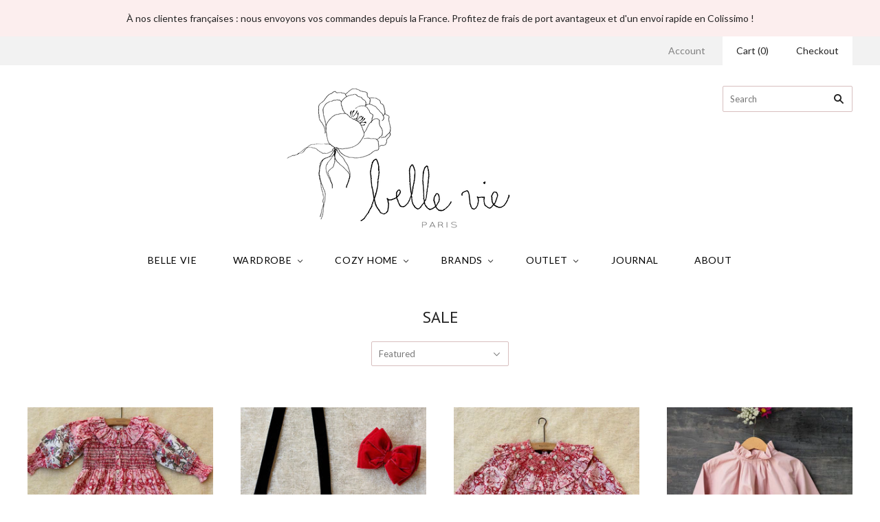

--- FILE ---
content_type: text/html; charset=utf-8
request_url: https://bellevieparis.com/collections/sale-1
body_size: 35812
content:
<!doctype html>
<html
  class="
    no-js
    loading
  "
>
<head>

  <meta charset="utf-8">
  <meta http-equiv="X-UA-Compatible" content="IE=edge,chrome=1">

  <title>
    SALE

    

    

    
      &#8211; Belle Vie Paris
    
  </title>

  

  
    <link rel="shortcut icon" href="//bellevieparis.com/cdn/shop/files/BelleVie_favicon2_32x32.png?v=1613513327" type="image/png" />
  

  <link rel="canonical" href="https://bellevieparis.com/collections/sale-1" />
  <meta name="viewport" content="width=device-width,initial-scale=1" />

  <script>window.performance && window.performance.mark && window.performance.mark('shopify.content_for_header.start');</script><meta id="shopify-digital-wallet" name="shopify-digital-wallet" content="/29554104/digital_wallets/dialog">
<meta name="shopify-checkout-api-token" content="ef432d3c3814854ff1ab35b2f5e0cfe3">
<meta id="in-context-paypal-metadata" data-shop-id="29554104" data-venmo-supported="false" data-environment="production" data-locale="en_US" data-paypal-v4="true" data-currency="USD">
<link rel="alternate" type="application/atom+xml" title="Feed" href="/collections/sale-1.atom" />
<link rel="next" href="/collections/sale-1?page=2">
<link rel="alternate" type="application/json+oembed" href="https://bellevieparis.com/collections/sale-1.oembed">
<script async="async" src="/checkouts/internal/preloads.js?locale=en-US"></script>
<link rel="preconnect" href="https://shop.app" crossorigin="anonymous">
<script async="async" src="https://shop.app/checkouts/internal/preloads.js?locale=en-US&shop_id=29554104" crossorigin="anonymous"></script>
<script id="apple-pay-shop-capabilities" type="application/json">{"shopId":29554104,"countryCode":"US","currencyCode":"USD","merchantCapabilities":["supports3DS"],"merchantId":"gid:\/\/shopify\/Shop\/29554104","merchantName":"Belle Vie Paris","requiredBillingContactFields":["postalAddress","email"],"requiredShippingContactFields":["postalAddress","email"],"shippingType":"shipping","supportedNetworks":["visa","masterCard","amex","discover","elo","jcb"],"total":{"type":"pending","label":"Belle Vie Paris","amount":"1.00"},"shopifyPaymentsEnabled":true,"supportsSubscriptions":true}</script>
<script id="shopify-features" type="application/json">{"accessToken":"ef432d3c3814854ff1ab35b2f5e0cfe3","betas":["rich-media-storefront-analytics"],"domain":"bellevieparis.com","predictiveSearch":true,"shopId":29554104,"locale":"en"}</script>
<script>var Shopify = Shopify || {};
Shopify.shop = "belle-vie-paris.myshopify.com";
Shopify.locale = "en";
Shopify.currency = {"active":"USD","rate":"1.0"};
Shopify.country = "US";
Shopify.theme = {"name":"grid-v3-5-0 with Installments message","id":131317596385,"schema_name":"Grid","schema_version":"3.5.0","theme_store_id":null,"role":"main"};
Shopify.theme.handle = "null";
Shopify.theme.style = {"id":null,"handle":null};
Shopify.cdnHost = "bellevieparis.com/cdn";
Shopify.routes = Shopify.routes || {};
Shopify.routes.root = "/";</script>
<script type="module">!function(o){(o.Shopify=o.Shopify||{}).modules=!0}(window);</script>
<script>!function(o){function n(){var o=[];function n(){o.push(Array.prototype.slice.apply(arguments))}return n.q=o,n}var t=o.Shopify=o.Shopify||{};t.loadFeatures=n(),t.autoloadFeatures=n()}(window);</script>
<script>
  window.ShopifyPay = window.ShopifyPay || {};
  window.ShopifyPay.apiHost = "shop.app\/pay";
  window.ShopifyPay.redirectState = null;
</script>
<script id="shop-js-analytics" type="application/json">{"pageType":"collection"}</script>
<script defer="defer" async type="module" src="//bellevieparis.com/cdn/shopifycloud/shop-js/modules/v2/client.init-shop-cart-sync_BdyHc3Nr.en.esm.js"></script>
<script defer="defer" async type="module" src="//bellevieparis.com/cdn/shopifycloud/shop-js/modules/v2/chunk.common_Daul8nwZ.esm.js"></script>
<script type="module">
  await import("//bellevieparis.com/cdn/shopifycloud/shop-js/modules/v2/client.init-shop-cart-sync_BdyHc3Nr.en.esm.js");
await import("//bellevieparis.com/cdn/shopifycloud/shop-js/modules/v2/chunk.common_Daul8nwZ.esm.js");

  window.Shopify.SignInWithShop?.initShopCartSync?.({"fedCMEnabled":true,"windoidEnabled":true});

</script>
<script>
  window.Shopify = window.Shopify || {};
  if (!window.Shopify.featureAssets) window.Shopify.featureAssets = {};
  window.Shopify.featureAssets['shop-js'] = {"shop-cart-sync":["modules/v2/client.shop-cart-sync_QYOiDySF.en.esm.js","modules/v2/chunk.common_Daul8nwZ.esm.js"],"init-fed-cm":["modules/v2/client.init-fed-cm_DchLp9rc.en.esm.js","modules/v2/chunk.common_Daul8nwZ.esm.js"],"shop-button":["modules/v2/client.shop-button_OV7bAJc5.en.esm.js","modules/v2/chunk.common_Daul8nwZ.esm.js"],"init-windoid":["modules/v2/client.init-windoid_DwxFKQ8e.en.esm.js","modules/v2/chunk.common_Daul8nwZ.esm.js"],"shop-cash-offers":["modules/v2/client.shop-cash-offers_DWtL6Bq3.en.esm.js","modules/v2/chunk.common_Daul8nwZ.esm.js","modules/v2/chunk.modal_CQq8HTM6.esm.js"],"shop-toast-manager":["modules/v2/client.shop-toast-manager_CX9r1SjA.en.esm.js","modules/v2/chunk.common_Daul8nwZ.esm.js"],"init-shop-email-lookup-coordinator":["modules/v2/client.init-shop-email-lookup-coordinator_UhKnw74l.en.esm.js","modules/v2/chunk.common_Daul8nwZ.esm.js"],"pay-button":["modules/v2/client.pay-button_DzxNnLDY.en.esm.js","modules/v2/chunk.common_Daul8nwZ.esm.js"],"avatar":["modules/v2/client.avatar_BTnouDA3.en.esm.js"],"init-shop-cart-sync":["modules/v2/client.init-shop-cart-sync_BdyHc3Nr.en.esm.js","modules/v2/chunk.common_Daul8nwZ.esm.js"],"shop-login-button":["modules/v2/client.shop-login-button_D8B466_1.en.esm.js","modules/v2/chunk.common_Daul8nwZ.esm.js","modules/v2/chunk.modal_CQq8HTM6.esm.js"],"init-customer-accounts-sign-up":["modules/v2/client.init-customer-accounts-sign-up_C8fpPm4i.en.esm.js","modules/v2/client.shop-login-button_D8B466_1.en.esm.js","modules/v2/chunk.common_Daul8nwZ.esm.js","modules/v2/chunk.modal_CQq8HTM6.esm.js"],"init-shop-for-new-customer-accounts":["modules/v2/client.init-shop-for-new-customer-accounts_CVTO0Ztu.en.esm.js","modules/v2/client.shop-login-button_D8B466_1.en.esm.js","modules/v2/chunk.common_Daul8nwZ.esm.js","modules/v2/chunk.modal_CQq8HTM6.esm.js"],"init-customer-accounts":["modules/v2/client.init-customer-accounts_dRgKMfrE.en.esm.js","modules/v2/client.shop-login-button_D8B466_1.en.esm.js","modules/v2/chunk.common_Daul8nwZ.esm.js","modules/v2/chunk.modal_CQq8HTM6.esm.js"],"shop-follow-button":["modules/v2/client.shop-follow-button_CkZpjEct.en.esm.js","modules/v2/chunk.common_Daul8nwZ.esm.js","modules/v2/chunk.modal_CQq8HTM6.esm.js"],"lead-capture":["modules/v2/client.lead-capture_BntHBhfp.en.esm.js","modules/v2/chunk.common_Daul8nwZ.esm.js","modules/v2/chunk.modal_CQq8HTM6.esm.js"],"checkout-modal":["modules/v2/client.checkout-modal_CfxcYbTm.en.esm.js","modules/v2/chunk.common_Daul8nwZ.esm.js","modules/v2/chunk.modal_CQq8HTM6.esm.js"],"shop-login":["modules/v2/client.shop-login_Da4GZ2H6.en.esm.js","modules/v2/chunk.common_Daul8nwZ.esm.js","modules/v2/chunk.modal_CQq8HTM6.esm.js"],"payment-terms":["modules/v2/client.payment-terms_MV4M3zvL.en.esm.js","modules/v2/chunk.common_Daul8nwZ.esm.js","modules/v2/chunk.modal_CQq8HTM6.esm.js"]};
</script>
<script>(function() {
  var isLoaded = false;
  function asyncLoad() {
    if (isLoaded) return;
    isLoaded = true;
    var urls = ["https:\/\/chimpstatic.com\/mcjs-connected\/js\/users\/0bfb9241fb575243aea9e1f84\/e096f4660d34995be3dac5b22.js?shop=belle-vie-paris.myshopify.com","https:\/\/shy.elfsight.com\/p\/platform.js?shop=belle-vie-paris.myshopify.com"];
    for (var i = 0; i < urls.length; i++) {
      var s = document.createElement('script');
      s.type = 'text/javascript';
      s.async = true;
      s.src = urls[i];
      var x = document.getElementsByTagName('script')[0];
      x.parentNode.insertBefore(s, x);
    }
  };
  if(window.attachEvent) {
    window.attachEvent('onload', asyncLoad);
  } else {
    window.addEventListener('load', asyncLoad, false);
  }
})();</script>
<script id="__st">var __st={"a":29554104,"offset":-43200,"reqid":"ea71e71e-f220-4244-bd98-c63c62c97207-1769001373","pageurl":"bellevieparis.com\/collections\/sale-1","u":"9238b1da44dd","p":"collection","rtyp":"collection","rid":423108509921};</script>
<script>window.ShopifyPaypalV4VisibilityTracking = true;</script>
<script id="captcha-bootstrap">!function(){'use strict';const t='contact',e='account',n='new_comment',o=[[t,t],['blogs',n],['comments',n],[t,'customer']],c=[[e,'customer_login'],[e,'guest_login'],[e,'recover_customer_password'],[e,'create_customer']],r=t=>t.map((([t,e])=>`form[action*='/${t}']:not([data-nocaptcha='true']) input[name='form_type'][value='${e}']`)).join(','),a=t=>()=>t?[...document.querySelectorAll(t)].map((t=>t.form)):[];function s(){const t=[...o],e=r(t);return a(e)}const i='password',u='form_key',d=['recaptcha-v3-token','g-recaptcha-response','h-captcha-response',i],f=()=>{try{return window.sessionStorage}catch{return}},m='__shopify_v',_=t=>t.elements[u];function p(t,e,n=!1){try{const o=window.sessionStorage,c=JSON.parse(o.getItem(e)),{data:r}=function(t){const{data:e,action:n}=t;return t[m]||n?{data:e,action:n}:{data:t,action:n}}(c);for(const[e,n]of Object.entries(r))t.elements[e]&&(t.elements[e].value=n);n&&o.removeItem(e)}catch(o){console.error('form repopulation failed',{error:o})}}const l='form_type',E='cptcha';function T(t){t.dataset[E]=!0}const w=window,h=w.document,L='Shopify',v='ce_forms',y='captcha';let A=!1;((t,e)=>{const n=(g='f06e6c50-85a8-45c8-87d0-21a2b65856fe',I='https://cdn.shopify.com/shopifycloud/storefront-forms-hcaptcha/ce_storefront_forms_captcha_hcaptcha.v1.5.2.iife.js',D={infoText:'Protected by hCaptcha',privacyText:'Privacy',termsText:'Terms'},(t,e,n)=>{const o=w[L][v],c=o.bindForm;if(c)return c(t,g,e,D).then(n);var r;o.q.push([[t,g,e,D],n]),r=I,A||(h.body.append(Object.assign(h.createElement('script'),{id:'captcha-provider',async:!0,src:r})),A=!0)});var g,I,D;w[L]=w[L]||{},w[L][v]=w[L][v]||{},w[L][v].q=[],w[L][y]=w[L][y]||{},w[L][y].protect=function(t,e){n(t,void 0,e),T(t)},Object.freeze(w[L][y]),function(t,e,n,w,h,L){const[v,y,A,g]=function(t,e,n){const i=e?o:[],u=t?c:[],d=[...i,...u],f=r(d),m=r(i),_=r(d.filter((([t,e])=>n.includes(e))));return[a(f),a(m),a(_),s()]}(w,h,L),I=t=>{const e=t.target;return e instanceof HTMLFormElement?e:e&&e.form},D=t=>v().includes(t);t.addEventListener('submit',(t=>{const e=I(t);if(!e)return;const n=D(e)&&!e.dataset.hcaptchaBound&&!e.dataset.recaptchaBound,o=_(e),c=g().includes(e)&&(!o||!o.value);(n||c)&&t.preventDefault(),c&&!n&&(function(t){try{if(!f())return;!function(t){const e=f();if(!e)return;const n=_(t);if(!n)return;const o=n.value;o&&e.removeItem(o)}(t);const e=Array.from(Array(32),(()=>Math.random().toString(36)[2])).join('');!function(t,e){_(t)||t.append(Object.assign(document.createElement('input'),{type:'hidden',name:u})),t.elements[u].value=e}(t,e),function(t,e){const n=f();if(!n)return;const o=[...t.querySelectorAll(`input[type='${i}']`)].map((({name:t})=>t)),c=[...d,...o],r={};for(const[a,s]of new FormData(t).entries())c.includes(a)||(r[a]=s);n.setItem(e,JSON.stringify({[m]:1,action:t.action,data:r}))}(t,e)}catch(e){console.error('failed to persist form',e)}}(e),e.submit())}));const S=(t,e)=>{t&&!t.dataset[E]&&(n(t,e.some((e=>e===t))),T(t))};for(const o of['focusin','change'])t.addEventListener(o,(t=>{const e=I(t);D(e)&&S(e,y())}));const B=e.get('form_key'),M=e.get(l),P=B&&M;t.addEventListener('DOMContentLoaded',(()=>{const t=y();if(P)for(const e of t)e.elements[l].value===M&&p(e,B);[...new Set([...A(),...v().filter((t=>'true'===t.dataset.shopifyCaptcha))])].forEach((e=>S(e,t)))}))}(h,new URLSearchParams(w.location.search),n,t,e,['guest_login'])})(!0,!0)}();</script>
<script integrity="sha256-4kQ18oKyAcykRKYeNunJcIwy7WH5gtpwJnB7kiuLZ1E=" data-source-attribution="shopify.loadfeatures" defer="defer" src="//bellevieparis.com/cdn/shopifycloud/storefront/assets/storefront/load_feature-a0a9edcb.js" crossorigin="anonymous"></script>
<script crossorigin="anonymous" defer="defer" src="//bellevieparis.com/cdn/shopifycloud/storefront/assets/shopify_pay/storefront-65b4c6d7.js?v=20250812"></script>
<script data-source-attribution="shopify.dynamic_checkout.dynamic.init">var Shopify=Shopify||{};Shopify.PaymentButton=Shopify.PaymentButton||{isStorefrontPortableWallets:!0,init:function(){window.Shopify.PaymentButton.init=function(){};var t=document.createElement("script");t.src="https://bellevieparis.com/cdn/shopifycloud/portable-wallets/latest/portable-wallets.en.js",t.type="module",document.head.appendChild(t)}};
</script>
<script data-source-attribution="shopify.dynamic_checkout.buyer_consent">
  function portableWalletsHideBuyerConsent(e){var t=document.getElementById("shopify-buyer-consent"),n=document.getElementById("shopify-subscription-policy-button");t&&n&&(t.classList.add("hidden"),t.setAttribute("aria-hidden","true"),n.removeEventListener("click",e))}function portableWalletsShowBuyerConsent(e){var t=document.getElementById("shopify-buyer-consent"),n=document.getElementById("shopify-subscription-policy-button");t&&n&&(t.classList.remove("hidden"),t.removeAttribute("aria-hidden"),n.addEventListener("click",e))}window.Shopify?.PaymentButton&&(window.Shopify.PaymentButton.hideBuyerConsent=portableWalletsHideBuyerConsent,window.Shopify.PaymentButton.showBuyerConsent=portableWalletsShowBuyerConsent);
</script>
<script data-source-attribution="shopify.dynamic_checkout.cart.bootstrap">document.addEventListener("DOMContentLoaded",(function(){function t(){return document.querySelector("shopify-accelerated-checkout-cart, shopify-accelerated-checkout")}if(t())Shopify.PaymentButton.init();else{new MutationObserver((function(e,n){t()&&(Shopify.PaymentButton.init(),n.disconnect())})).observe(document.body,{childList:!0,subtree:!0})}}));
</script>
<link id="shopify-accelerated-checkout-styles" rel="stylesheet" media="screen" href="https://bellevieparis.com/cdn/shopifycloud/portable-wallets/latest/accelerated-checkout-backwards-compat.css" crossorigin="anonymous">
<style id="shopify-accelerated-checkout-cart">
        #shopify-buyer-consent {
  margin-top: 1em;
  display: inline-block;
  width: 100%;
}

#shopify-buyer-consent.hidden {
  display: none;
}

#shopify-subscription-policy-button {
  background: none;
  border: none;
  padding: 0;
  text-decoration: underline;
  font-size: inherit;
  cursor: pointer;
}

#shopify-subscription-policy-button::before {
  box-shadow: none;
}

      </style>

<script>window.performance && window.performance.mark && window.performance.mark('shopify.content_for_header.end');</script>

  

<meta property="og:site_name" content="Belle Vie Paris" />
<meta property="og:url" content="https://bellevieparis.com/collections/sale-1" />
<meta property="og:title" content="SALE" />


  <meta property="og:type" content="website" />
  




<meta name="twitter:card" content="summary">




<meta name="twitter:url" content="https://bellevieparis.com/collections/sale-1">


  <meta name="twitter:title" content="Belle Vie Paris" />
  



  <!-- Theme CSS -->
  <link href="//bellevieparis.com/cdn/shop/t/6/assets/theme.scss.css?v=180991337255325892211698960410" rel="stylesheet" type="text/css" media="all" />

  

  <!-- Third Party JS Libraries -->
  <script src="//bellevieparis.com/cdn/shop/t/6/assets/modernizr-2.8.2.min.js?v=38612161053245547031646754611" type="text/javascript"></script>

  <!-- Theme object -->
  <script>
  var Theme = {};
  Theme.version = "3.5.0";

  Theme.currency = 'USD';
  Theme.defaultCurrency = 'USD';
  Theme.moneyFormat = "${{amount_no_decimals}}";
  Theme.moneyFormatCurrency = "${{amount_no_decimals}}";

  Theme.pleaseSelectText = "Please Select";

  Theme.addToCartSuccess = "**product** has been successfully added to your **cart_link**. Feel free to **continue_link** or **checkout_link**.";

  

  Theme.shippingCalculator = true;
  Theme.shippingButton = "Calculate shipping";
  Theme.shippingDisabled = "Calculating...";

  

  Theme.shippingCalcErrorMessage = "Error: zip / postal code **error_message**";
  Theme.shippingCalcMultiRates = "There are **number_of_rates** shipping rates available for **address**, starting at **rate**.";
  Theme.shippingCalcOneRate = "There is one shipping rate available for **address**.";
  Theme.shippingCalcNoRates = "We do not ship to this destination.";
  Theme.shippingCalcRateValues = "**rate_title** at **rate**";

  
</script>


  <script>
    window.products = {};
  </script>
<meta property="og:image" content="https://cdn.shopify.com/s/files/1/2955/4104/files/BelleVie-Paris_logoMark_blk.png?height=628&pad_color=fff&v=1613506013&width=1200" />
<meta property="og:image:secure_url" content="https://cdn.shopify.com/s/files/1/2955/4104/files/BelleVie-Paris_logoMark_blk.png?height=628&pad_color=fff&v=1613506013&width=1200" />
<meta property="og:image:width" content="1200" />
<meta property="og:image:height" content="628" />
<link href="https://monorail-edge.shopifysvc.com" rel="dns-prefetch">
<script>(function(){if ("sendBeacon" in navigator && "performance" in window) {try {var session_token_from_headers = performance.getEntriesByType('navigation')[0].serverTiming.find(x => x.name == '_s').description;} catch {var session_token_from_headers = undefined;}var session_cookie_matches = document.cookie.match(/_shopify_s=([^;]*)/);var session_token_from_cookie = session_cookie_matches && session_cookie_matches.length === 2 ? session_cookie_matches[1] : "";var session_token = session_token_from_headers || session_token_from_cookie || "";function handle_abandonment_event(e) {var entries = performance.getEntries().filter(function(entry) {return /monorail-edge.shopifysvc.com/.test(entry.name);});if (!window.abandonment_tracked && entries.length === 0) {window.abandonment_tracked = true;var currentMs = Date.now();var navigation_start = performance.timing.navigationStart;var payload = {shop_id: 29554104,url: window.location.href,navigation_start,duration: currentMs - navigation_start,session_token,page_type: "collection"};window.navigator.sendBeacon("https://monorail-edge.shopifysvc.com/v1/produce", JSON.stringify({schema_id: "online_store_buyer_site_abandonment/1.1",payload: payload,metadata: {event_created_at_ms: currentMs,event_sent_at_ms: currentMs}}));}}window.addEventListener('pagehide', handle_abandonment_event);}}());</script>
<script id="web-pixels-manager-setup">(function e(e,d,r,n,o){if(void 0===o&&(o={}),!Boolean(null===(a=null===(i=window.Shopify)||void 0===i?void 0:i.analytics)||void 0===a?void 0:a.replayQueue)){var i,a;window.Shopify=window.Shopify||{};var t=window.Shopify;t.analytics=t.analytics||{};var s=t.analytics;s.replayQueue=[],s.publish=function(e,d,r){return s.replayQueue.push([e,d,r]),!0};try{self.performance.mark("wpm:start")}catch(e){}var l=function(){var e={modern:/Edge?\/(1{2}[4-9]|1[2-9]\d|[2-9]\d{2}|\d{4,})\.\d+(\.\d+|)|Firefox\/(1{2}[4-9]|1[2-9]\d|[2-9]\d{2}|\d{4,})\.\d+(\.\d+|)|Chrom(ium|e)\/(9{2}|\d{3,})\.\d+(\.\d+|)|(Maci|X1{2}).+ Version\/(15\.\d+|(1[6-9]|[2-9]\d|\d{3,})\.\d+)([,.]\d+|)( \(\w+\)|)( Mobile\/\w+|) Safari\/|Chrome.+OPR\/(9{2}|\d{3,})\.\d+\.\d+|(CPU[ +]OS|iPhone[ +]OS|CPU[ +]iPhone|CPU IPhone OS|CPU iPad OS)[ +]+(15[._]\d+|(1[6-9]|[2-9]\d|\d{3,})[._]\d+)([._]\d+|)|Android:?[ /-](13[3-9]|1[4-9]\d|[2-9]\d{2}|\d{4,})(\.\d+|)(\.\d+|)|Android.+Firefox\/(13[5-9]|1[4-9]\d|[2-9]\d{2}|\d{4,})\.\d+(\.\d+|)|Android.+Chrom(ium|e)\/(13[3-9]|1[4-9]\d|[2-9]\d{2}|\d{4,})\.\d+(\.\d+|)|SamsungBrowser\/([2-9]\d|\d{3,})\.\d+/,legacy:/Edge?\/(1[6-9]|[2-9]\d|\d{3,})\.\d+(\.\d+|)|Firefox\/(5[4-9]|[6-9]\d|\d{3,})\.\d+(\.\d+|)|Chrom(ium|e)\/(5[1-9]|[6-9]\d|\d{3,})\.\d+(\.\d+|)([\d.]+$|.*Safari\/(?![\d.]+ Edge\/[\d.]+$))|(Maci|X1{2}).+ Version\/(10\.\d+|(1[1-9]|[2-9]\d|\d{3,})\.\d+)([,.]\d+|)( \(\w+\)|)( Mobile\/\w+|) Safari\/|Chrome.+OPR\/(3[89]|[4-9]\d|\d{3,})\.\d+\.\d+|(CPU[ +]OS|iPhone[ +]OS|CPU[ +]iPhone|CPU IPhone OS|CPU iPad OS)[ +]+(10[._]\d+|(1[1-9]|[2-9]\d|\d{3,})[._]\d+)([._]\d+|)|Android:?[ /-](13[3-9]|1[4-9]\d|[2-9]\d{2}|\d{4,})(\.\d+|)(\.\d+|)|Mobile Safari.+OPR\/([89]\d|\d{3,})\.\d+\.\d+|Android.+Firefox\/(13[5-9]|1[4-9]\d|[2-9]\d{2}|\d{4,})\.\d+(\.\d+|)|Android.+Chrom(ium|e)\/(13[3-9]|1[4-9]\d|[2-9]\d{2}|\d{4,})\.\d+(\.\d+|)|Android.+(UC? ?Browser|UCWEB|U3)[ /]?(15\.([5-9]|\d{2,})|(1[6-9]|[2-9]\d|\d{3,})\.\d+)\.\d+|SamsungBrowser\/(5\.\d+|([6-9]|\d{2,})\.\d+)|Android.+MQ{2}Browser\/(14(\.(9|\d{2,})|)|(1[5-9]|[2-9]\d|\d{3,})(\.\d+|))(\.\d+|)|K[Aa][Ii]OS\/(3\.\d+|([4-9]|\d{2,})\.\d+)(\.\d+|)/},d=e.modern,r=e.legacy,n=navigator.userAgent;return n.match(d)?"modern":n.match(r)?"legacy":"unknown"}(),u="modern"===l?"modern":"legacy",c=(null!=n?n:{modern:"",legacy:""})[u],f=function(e){return[e.baseUrl,"/wpm","/b",e.hashVersion,"modern"===e.buildTarget?"m":"l",".js"].join("")}({baseUrl:d,hashVersion:r,buildTarget:u}),m=function(e){var d=e.version,r=e.bundleTarget,n=e.surface,o=e.pageUrl,i=e.monorailEndpoint;return{emit:function(e){var a=e.status,t=e.errorMsg,s=(new Date).getTime(),l=JSON.stringify({metadata:{event_sent_at_ms:s},events:[{schema_id:"web_pixels_manager_load/3.1",payload:{version:d,bundle_target:r,page_url:o,status:a,surface:n,error_msg:t},metadata:{event_created_at_ms:s}}]});if(!i)return console&&console.warn&&console.warn("[Web Pixels Manager] No Monorail endpoint provided, skipping logging."),!1;try{return self.navigator.sendBeacon.bind(self.navigator)(i,l)}catch(e){}var u=new XMLHttpRequest;try{return u.open("POST",i,!0),u.setRequestHeader("Content-Type","text/plain"),u.send(l),!0}catch(e){return console&&console.warn&&console.warn("[Web Pixels Manager] Got an unhandled error while logging to Monorail."),!1}}}}({version:r,bundleTarget:l,surface:e.surface,pageUrl:self.location.href,monorailEndpoint:e.monorailEndpoint});try{o.browserTarget=l,function(e){var d=e.src,r=e.async,n=void 0===r||r,o=e.onload,i=e.onerror,a=e.sri,t=e.scriptDataAttributes,s=void 0===t?{}:t,l=document.createElement("script"),u=document.querySelector("head"),c=document.querySelector("body");if(l.async=n,l.src=d,a&&(l.integrity=a,l.crossOrigin="anonymous"),s)for(var f in s)if(Object.prototype.hasOwnProperty.call(s,f))try{l.dataset[f]=s[f]}catch(e){}if(o&&l.addEventListener("load",o),i&&l.addEventListener("error",i),u)u.appendChild(l);else{if(!c)throw new Error("Did not find a head or body element to append the script");c.appendChild(l)}}({src:f,async:!0,onload:function(){if(!function(){var e,d;return Boolean(null===(d=null===(e=window.Shopify)||void 0===e?void 0:e.analytics)||void 0===d?void 0:d.initialized)}()){var d=window.webPixelsManager.init(e)||void 0;if(d){var r=window.Shopify.analytics;r.replayQueue.forEach((function(e){var r=e[0],n=e[1],o=e[2];d.publishCustomEvent(r,n,o)})),r.replayQueue=[],r.publish=d.publishCustomEvent,r.visitor=d.visitor,r.initialized=!0}}},onerror:function(){return m.emit({status:"failed",errorMsg:"".concat(f," has failed to load")})},sri:function(e){var d=/^sha384-[A-Za-z0-9+/=]+$/;return"string"==typeof e&&d.test(e)}(c)?c:"",scriptDataAttributes:o}),m.emit({status:"loading"})}catch(e){m.emit({status:"failed",errorMsg:(null==e?void 0:e.message)||"Unknown error"})}}})({shopId: 29554104,storefrontBaseUrl: "https://bellevieparis.com",extensionsBaseUrl: "https://extensions.shopifycdn.com/cdn/shopifycloud/web-pixels-manager",monorailEndpoint: "https://monorail-edge.shopifysvc.com/unstable/produce_batch",surface: "storefront-renderer",enabledBetaFlags: ["2dca8a86"],webPixelsConfigList: [{"id":"69730529","configuration":"{\"tagID\":\"2612799599731\"}","eventPayloadVersion":"v1","runtimeContext":"STRICT","scriptVersion":"18031546ee651571ed29edbe71a3550b","type":"APP","apiClientId":3009811,"privacyPurposes":["ANALYTICS","MARKETING","SALE_OF_DATA"],"dataSharingAdjustments":{"protectedCustomerApprovalScopes":["read_customer_address","read_customer_email","read_customer_name","read_customer_personal_data","read_customer_phone"]}},{"id":"shopify-app-pixel","configuration":"{}","eventPayloadVersion":"v1","runtimeContext":"STRICT","scriptVersion":"0450","apiClientId":"shopify-pixel","type":"APP","privacyPurposes":["ANALYTICS","MARKETING"]},{"id":"shopify-custom-pixel","eventPayloadVersion":"v1","runtimeContext":"LAX","scriptVersion":"0450","apiClientId":"shopify-pixel","type":"CUSTOM","privacyPurposes":["ANALYTICS","MARKETING"]}],isMerchantRequest: false,initData: {"shop":{"name":"Belle Vie Paris","paymentSettings":{"currencyCode":"USD"},"myshopifyDomain":"belle-vie-paris.myshopify.com","countryCode":"US","storefrontUrl":"https:\/\/bellevieparis.com"},"customer":null,"cart":null,"checkout":null,"productVariants":[],"purchasingCompany":null},},"https://bellevieparis.com/cdn","fcfee988w5aeb613cpc8e4bc33m6693e112",{"modern":"","legacy":""},{"shopId":"29554104","storefrontBaseUrl":"https:\/\/bellevieparis.com","extensionBaseUrl":"https:\/\/extensions.shopifycdn.com\/cdn\/shopifycloud\/web-pixels-manager","surface":"storefront-renderer","enabledBetaFlags":"[\"2dca8a86\"]","isMerchantRequest":"false","hashVersion":"fcfee988w5aeb613cpc8e4bc33m6693e112","publish":"custom","events":"[[\"page_viewed\",{}],[\"collection_viewed\",{\"collection\":{\"id\":\"423108509921\",\"title\":\"SALE\",\"productVariants\":[{\"price\":{\"amount\":56.0,\"currencyCode\":\"USD\"},\"product\":{\"title\":\"Long Cashmere Print Dress\",\"vendor\":\"Bonjour\",\"id\":\"8153385337057\",\"untranslatedTitle\":\"Long Cashmere Print Dress\",\"url\":\"\/products\/long-cashmere-print-dress\",\"type\":\"Dresses\"},\"id\":\"44227626107105\",\"image\":{\"src\":\"\/\/bellevieparis.com\/cdn\/shop\/files\/B6AC4AEA-53F0-4EF4-B0B4-6F8175BDFD10_1_201_a.jpg?v=1699891448\"},\"sku\":\"36_XMAS23-6Y\",\"title\":\"6Y\",\"untranslatedTitle\":\"6Y\"},{\"price\":{\"amount\":35.0,\"currencyCode\":\"USD\"},\"product\":{\"title\":\"Embroidered bag and red velvet hair bow\",\"vendor\":\"Bonjour\",\"id\":\"8153381699809\",\"untranslatedTitle\":\"Embroidered bag and red velvet hair bow\",\"url\":\"\/products\/embroidered-bag-and-red-velvet-hair-bow\",\"type\":\"Bags\"},\"id\":\"44227604938977\",\"image\":{\"src\":\"\/\/bellevieparis.com\/cdn\/shop\/files\/3CDF9712-D11D-4925-9180-976844BAD47E_1_201_a.jpg?v=1699890060\"},\"sku\":\"57_XMAS23\",\"title\":\"Default Title\",\"untranslatedTitle\":\"Default Title\"},{\"price\":{\"amount\":48.0,\"currencyCode\":\"USD\"},\"product\":{\"title\":\"Tunic and its large cashmere printed smocked collar\",\"vendor\":\"Bonjour\",\"id\":\"8153399296225\",\"untranslatedTitle\":\"Tunic and its large cashmere printed smocked collar\",\"url\":\"\/products\/tunic-and-its-large-cashmere-printed-smocked-collar\",\"type\":\"Tops\"},\"id\":\"44227701440737\",\"image\":{\"src\":\"\/\/bellevieparis.com\/cdn\/shop\/files\/71C368E4-1295-47EC-85D9-C00D7A85221B_1_201_a_3435c2f6-89d5-4c92-a449-91e93efe3811.jpg?v=1699891776\"},\"sku\":\"35_XMAS23-2Y\",\"title\":\"2Y\",\"untranslatedTitle\":\"2Y\"},{\"price\":{\"amount\":87.0,\"currencyCode\":\"USD\"},\"product\":{\"title\":\"Martine Old Pink Blouse\",\"vendor\":\"Belle Vie\",\"id\":\"7840369410273\",\"untranslatedTitle\":\"Martine Old Pink Blouse\",\"url\":\"\/products\/martine-old-pink-blouse\",\"type\":\"tops\"},\"id\":\"43318371909857\",\"image\":{\"src\":\"\/\/bellevieparis.com\/cdn\/shop\/products\/DSC3432-1.jpg?v=1663651287\"},\"sku\":\"MARTINEPINK-4Y\",\"title\":\"4Y\",\"untranslatedTitle\":\"4Y\"},{\"price\":{\"amount\":89.0,\"currencyCode\":\"USD\"},\"product\":{\"title\":\"Eloise Sweater Rose\",\"vendor\":\"KETIKETA\",\"id\":\"6099482050753\",\"untranslatedTitle\":\"Eloise Sweater Rose\",\"url\":\"\/products\/eloise-sweater-rose\",\"type\":\"Cardigans\"},\"id\":\"37595641348289\",\"image\":{\"src\":\"\/\/bellevieparis.com\/cdn\/shop\/products\/wkkeloisew20_2-4__2603w_1344x1344_58a4f740-4fdb-40c5-9179-18197e24eeb5.jpg?v=1605770980\"},\"sku\":\"KETIKEHELOSWE-4Y\",\"title\":\"4Y\",\"untranslatedTitle\":\"4Y\"},{\"price\":{\"amount\":101.0,\"currencyCode\":\"USD\"},\"product\":{\"title\":\"Pepe For Noro Paris Pompon Ballerinas - Glitter\",\"vendor\":\"Noro Paris\",\"id\":\"2342760251473\",\"untranslatedTitle\":\"Pepe For Noro Paris Pompon Ballerinas - Glitter\",\"url\":\"\/products\/pepe-x-noro-paris-pompon-ballerinas\",\"type\":\"Ballerinas\"},\"id\":\"21140239155281\",\"image\":{\"src\":\"\/\/bellevieparis.com\/cdn\/shop\/products\/ScreenShot2020-12-04at8.36.59PM.png?v=1607143757\"},\"sku\":\"NOROPEPEBALLERGOLD-26\",\"title\":\"26\",\"untranslatedTitle\":\"26\"},{\"price\":{\"amount\":113.0,\"currencyCode\":\"USD\"},\"product\":{\"title\":\"Augustine Chevron Jacket\",\"vendor\":\"Belle Vie\",\"id\":\"7840449265889\",\"untranslatedTitle\":\"Augustine Chevron Jacket\",\"url\":\"\/products\/augustine-chevron-coat\",\"type\":\"Jackets\"},\"id\":\"43318565929185\",\"image\":{\"src\":\"\/\/bellevieparis.com\/cdn\/shop\/products\/DSC3445.jpg?v=1663653952\"},\"sku\":\"AUGUST-4Y\",\"title\":\"4Y\",\"untranslatedTitle\":\"4Y\"},{\"price\":{\"amount\":87.0,\"currencyCode\":\"USD\"},\"product\":{\"title\":\"Martine Vintage Floral Blouse\",\"vendor\":\"Belle Vie\",\"id\":\"7836527296737\",\"untranslatedTitle\":\"Martine Vintage Floral Blouse\",\"url\":\"\/products\/martine-gold-vintage-floral-blouse\",\"type\":\"tops\"},\"id\":\"43304931557601\",\"image\":{\"src\":\"\/\/bellevieparis.com\/cdn\/shop\/products\/DSC3428-1.jpg?v=1663376103\"},\"sku\":\"MARTINEFLO-4Y\",\"title\":\"4Y\",\"untranslatedTitle\":\"4Y\"},{\"price\":{\"amount\":77.0,\"currencyCode\":\"USD\"},\"product\":{\"title\":\"Nicolas Chevron Trouser\",\"vendor\":\"Belle Vie\",\"id\":\"7840472760545\",\"untranslatedTitle\":\"Nicolas Chevron Trouser\",\"url\":\"\/products\/nicolas-trouser\",\"type\":\"Shorts\"},\"id\":\"43318671769825\",\"image\":{\"src\":\"\/\/bellevieparis.com\/cdn\/shop\/products\/DSC3416-1.jpg?v=1663655352\"},\"sku\":\"NICO-4Y\",\"title\":\"4Y\",\"untranslatedTitle\":\"4Y\"},{\"price\":{\"amount\":38.0,\"currencyCode\":\"USD\"},\"product\":{\"title\":\"Hand-knitted Beanie Rose\",\"vendor\":\"Ketiketa\",\"id\":\"6099493093569\",\"untranslatedTitle\":\"Hand-knitted Beanie Rose\",\"url\":\"\/products\/beanie-rose\",\"type\":\"hats\"},\"id\":\"37595674280129\",\"image\":{\"src\":\"\/\/bellevieparis.com\/cdn\/shop\/products\/stitch-hat.jpg?v=1605771371\"},\"sku\":\"KETIKEBEAR-6Y\",\"title\":\"3-6Y\",\"untranslatedTitle\":\"3-6Y\"},{\"price\":{\"amount\":69.0,\"currencyCode\":\"USD\"},\"product\":{\"title\":\"Mia hand-knitted vest Rose\",\"vendor\":\"KETIKETA\",\"id\":\"6099359367361\",\"untranslatedTitle\":\"Mia hand-knitted vest Rose\",\"url\":\"\/products\/mia-hand-knitted-vest-rose-1\",\"type\":\"Cardigans\"},\"id\":\"37595278737601\",\"image\":{\"src\":\"\/\/bellevieparis.com\/cdn\/shop\/products\/hkwkkmiaw20_10-12__2603W_1344x1344_1d74e4ca-e925-48be-b9c0-5617275b0512.jpg?v=1605766447\"},\"sku\":\"KETIKEMIAVRO-12M\",\"title\":\"6-12M\",\"untranslatedTitle\":\"6-12M\"},{\"price\":{\"amount\":52.0,\"currencyCode\":\"USD\"},\"product\":{\"title\":\"Corduroy Trousers Grey\",\"vendor\":\"Ketiketa\",\"id\":\"6099436994753\",\"untranslatedTitle\":\"Corduroy Trousers Grey\",\"url\":\"\/products\/corduroy-trousers-mauve\",\"type\":\"Pants\"},\"id\":\"37595518075073\",\"image\":{\"src\":\"\/\/bellevieparis.com\/cdn\/shop\/products\/kitrsimonew20_6-8__2622c_1344x1344_11b9bef5-c9f4-476c-a936-8ac2e5afe6ac.jpg?v=1605769113\"},\"sku\":\"KETSIMOTGR-4Y\",\"title\":\"4Y\",\"untranslatedTitle\":\"4Y\"},{\"price\":{\"amount\":49.0,\"currencyCode\":\"USD\"},\"product\":{\"title\":\"Cherry Blossom Flannel Dress\",\"vendor\":\"MARLOT\",\"id\":\"4695866638417\",\"untranslatedTitle\":\"Cherry Blossom Flannel Dress\",\"url\":\"\/products\/cherry-blossom-dress\",\"type\":\"Dresses\"},\"id\":\"32639310102609\",\"image\":{\"src\":\"\/\/bellevieparis.com\/cdn\/shop\/products\/robe-louisa-cerisier-rose.jpg?v=1600814281\"},\"sku\":\"MARLOUICER-4Y\",\"title\":\"4Y\",\"untranslatedTitle\":\"4Y\"},{\"price\":{\"amount\":44.0,\"currencyCode\":\"USD\"},\"product\":{\"title\":\"Cherry Blossom Romper\",\"vendor\":\"MARLOT\",\"id\":\"4696019992657\",\"untranslatedTitle\":\"Cherry Blossom Romper\",\"url\":\"\/products\/copy-of-pale-pink-romper\",\"type\":\"One-Piece\"},\"id\":\"32639721144401\",\"image\":{\"src\":\"\/\/bellevieparis.com\/cdn\/shop\/products\/romper-mahault-nude-pink.jpg?v=1600825656\"},\"sku\":\"MARROMPCH-12M\",\"title\":\"12M\",\"untranslatedTitle\":\"12M\"},{\"price\":{\"amount\":69.0,\"currencyCode\":\"USD\"},\"product\":{\"title\":\"Baby Alpaca Grey Cardigan\",\"vendor\":\"Noro Paris\",\"id\":\"2344238055505\",\"untranslatedTitle\":\"Baby Alpaca Grey Cardigan\",\"url\":\"\/products\/khaki-baby-alpaca-ribbed-pea-coat\",\"type\":\"Cardigans\"},\"id\":\"21153295794257\",\"image\":{\"src\":\"\/\/bellevieparis.com\/cdn\/shop\/products\/UNADJUSTEDNONRAW_thumb_4d16.jpg?v=1542681657\"},\"sku\":\"NOROCARDIGGREY-4Y\",\"title\":\"4Y\",\"untranslatedTitle\":\"4Y\"},{\"price\":{\"amount\":62.0,\"currencyCode\":\"USD\"},\"product\":{\"title\":\"Margot Silver Dots Glitter Blouse\",\"vendor\":\"Noro Paris\",\"id\":\"2344174485585\",\"untranslatedTitle\":\"Margot Silver Dots Glitter Blouse\",\"url\":\"\/products\/margot-silver-dots-glitter-blouse\",\"type\":\"Tops\"},\"id\":\"21151498141777\",\"image\":{\"src\":\"\/\/bellevieparis.com\/cdn\/shop\/products\/UNADJUSTEDNONRAW_thumb_4d00.jpg?v=1542653832\"},\"sku\":\"NOROMARGLITT-4Y\",\"title\":\"4Y\",\"untranslatedTitle\":\"4Y\"},{\"price\":{\"amount\":80.0,\"currencyCode\":\"USD\"},\"product\":{\"title\":\"Jeanne Dress Ink Floral\",\"vendor\":\"Noro Paris\",\"id\":\"1566096228433\",\"untranslatedTitle\":\"Jeanne Dress Ink Floral\",\"url\":\"\/products\/jeanne-dress-ink-floral\",\"type\":\"Dresses\"},\"id\":\"15407444852817\",\"image\":{\"src\":\"\/\/bellevieparis.com\/cdn\/shop\/products\/DSC_3654.jpg?v=1554365627\"},\"sku\":\"NOROJEANNEINK-4Y\",\"title\":\"4Y\",\"untranslatedTitle\":\"4Y\"},{\"price\":{\"amount\":69.0,\"currencyCode\":\"USD\"},\"product\":{\"title\":\"Mia hand-knitted vest Purple Blue\",\"vendor\":\"KETIKETA\",\"id\":\"6099336986817\",\"untranslatedTitle\":\"Mia hand-knitted vest Purple Blue\",\"url\":\"\/products\/mia-hand-knitted-vest-purple-blue\",\"type\":\"Cardigans\"},\"id\":\"37595213398209\",\"image\":{\"src\":\"\/\/bellevieparis.com\/cdn\/shop\/products\/hkwkkmiaw20_10-12__2609W_1344x1344_bd2d9a65-3e03-440f-9239-2aa856703bc9.jpg?v=1605765445\"},\"sku\":\"KETIKEMIAVPU-12M\",\"title\":\"6-12M\",\"untranslatedTitle\":\"6-12M\"},{\"price\":{\"amount\":62.0,\"currencyCode\":\"USD\"},\"product\":{\"title\":\"Foliage Skirt\",\"vendor\":\"Noro Paris\",\"id\":\"2343339950161\",\"untranslatedTitle\":\"Foliage Skirt\",\"url\":\"\/products\/bobo-skirt-foliage\",\"type\":\"Skirt\"},\"id\":\"21144258576465\",\"image\":{\"src\":\"\/\/bellevieparis.com\/cdn\/shop\/products\/DSC_4070.jpg?v=1554363864\"},\"sku\":\"NOROBOBOSKLEAF-4Y\",\"title\":\"4Y\",\"untranslatedTitle\":\"4Y\"},{\"price\":{\"amount\":27.0,\"currencyCode\":\"USD\"},\"product\":{\"title\":\"Quilted Shoulder Bag\",\"vendor\":\"Noro Paris\",\"id\":\"2343465549905\",\"untranslatedTitle\":\"Quilted Shoulder Bag\",\"url\":\"\/products\/quilted-shoulder-bag\",\"type\":\"Bags\"},\"id\":\"21144986714193\",\"image\":{\"src\":\"\/\/bellevieparis.com\/cdn\/shop\/products\/UNADJUSTEDNONRAW_thumb_4cee.jpg?v=1542614042\"},\"sku\":\"NOROSMQTBAG\",\"title\":\"Default Title\",\"untranslatedTitle\":\"Default Title\"},{\"price\":{\"amount\":62.0,\"currencyCode\":\"USD\"},\"product\":{\"title\":\"Bobo Skirt Forest Navy\",\"vendor\":\"Noro Paris\",\"id\":\"2343369539665\",\"untranslatedTitle\":\"Bobo Skirt Forest Navy\",\"url\":\"\/products\/bobo-skirt-forest-navy\",\"type\":\"Skirt\"},\"id\":\"21144442437713\",\"image\":{\"src\":\"\/\/bellevieparis.com\/cdn\/shop\/products\/DSC_3553.jpg?v=1567751967\"},\"sku\":\"NOROBOSKFOR-4Y\",\"title\":\"4Y\",\"untranslatedTitle\":\"4Y\"},{\"price\":{\"amount\":34.0,\"currencyCode\":\"USD\"},\"product\":{\"title\":\"Pink\/Lurex Blouse\",\"vendor\":\"MARLOT\",\"id\":\"4225859649617\",\"untranslatedTitle\":\"Pink\/Lurex Blouse\",\"url\":\"\/products\/pink-lurex-blouse\",\"type\":\"Tops\"},\"id\":\"30454482141265\",\"image\":{\"src\":\"\/\/bellevieparis.com\/cdn\/shop\/products\/blouse-madeleine-nude.jpg?v=1570638266\"},\"sku\":\"MARLMADPK-6M\",\"title\":\"6M\",\"untranslatedTitle\":\"6M\"},{\"price\":{\"amount\":34.0,\"currencyCode\":\"USD\"},\"product\":{\"title\":\"White Plumetis Blouse\",\"vendor\":\"MARLOT\",\"id\":\"4225813381201\",\"untranslatedTitle\":\"White Plumetis Blouse\",\"url\":\"\/products\/plumetis-blouse\",\"type\":\"Tops\"},\"id\":\"30454372401233\",\"image\":{\"src\":\"\/\/bellevieparis.com\/cdn\/shop\/products\/blouse-victorine-blanc.jpg?v=1570637685\"},\"sku\":\"MARLVICBL-2Y\",\"title\":\"2Y\",\"untranslatedTitle\":\"2Y\"},{\"price\":{\"amount\":66.0,\"currencyCode\":\"USD\"},\"product\":{\"title\":\"Druze Tweed Pant Denim\",\"vendor\":\"Noro Paris\",\"id\":\"2344335114321\",\"untranslatedTitle\":\"Druze Tweed Pant Denim\",\"url\":\"\/products\/druze-denim-tweed-pant\",\"type\":\"Pants\"},\"id\":\"21155617865809\",\"image\":{\"src\":\"\/\/bellevieparis.com\/cdn\/shop\/products\/UNADJUSTEDNONRAW_thumb_4d38.jpg?v=1542761943\"},\"sku\":\"NOROTWEEDPANT-2Y\",\"title\":\"2Y\",\"untranslatedTitle\":\"2Y\"},{\"price\":{\"amount\":28.0,\"currencyCode\":\"USD\"},\"product\":{\"title\":\"Blouse and its large Provençal print collar\",\"vendor\":\"Bonjour\",\"id\":\"8086335815905\",\"untranslatedTitle\":\"Blouse and its large Provençal print collar\",\"url\":\"\/products\/blouse-and-its-large-provencal-print-collar\",\"type\":\"Tops\"},\"id\":\"44054873276641\",\"image\":{\"src\":\"\/\/bellevieparis.com\/cdn\/shop\/files\/image00073.jpg?v=1694338323\"},\"sku\":\"N29-AW23-2Y\",\"title\":\"2Y\",\"untranslatedTitle\":\"2Y\"},{\"price\":{\"amount\":41.0,\"currencyCode\":\"USD\"},\"product\":{\"title\":\"Red flower jacquard knit polo shirt\",\"vendor\":\"Bonjour\",\"id\":\"8086336700641\",\"untranslatedTitle\":\"Red flower jacquard knit polo shirt\",\"url\":\"\/products\/red-flower-jacquard-knit-polo-shirt\",\"type\":\"Tops\"},\"id\":\"44054878322913\",\"image\":{\"src\":\"\/\/bellevieparis.com\/cdn\/shop\/files\/image00039_7657bb4d-1eaf-4218-9820-dc83fa896d07.jpg?v=1694339797\"},\"sku\":\"N67-AW23-2Y\",\"title\":\"2Y\",\"untranslatedTitle\":\"2Y\"},{\"price\":{\"amount\":67.0,\"currencyCode\":\"USD\"},\"product\":{\"title\":\"Dingo Sandal Burgundy Varnish\",\"vendor\":\"ASTER\",\"id\":\"1376406503505\",\"untranslatedTitle\":\"Dingo Sandal Burgundy Varnish\",\"url\":\"\/products\/dingo-sandal-burgundy-varnish\",\"type\":\"Leather Sandal\"},\"id\":\"12570308771921\",\"image\":{\"src\":\"\/\/bellevieparis.com\/cdn\/shop\/products\/UNADJUSTEDNONRAW_thumb_4ace.jpg?v=1538858008\"},\"sku\":\"ASTERDINGBUVAR25\",\"title\":\"25\",\"untranslatedTitle\":\"25\"},{\"price\":{\"amount\":112.0,\"currencyCode\":\"USD\"},\"product\":{\"title\":\"Peggy Knitted Dress Green Blue\",\"vendor\":\"KETIKETA\",\"id\":\"6099383124161\",\"untranslatedTitle\":\"Peggy Knitted Dress Green Blue\",\"url\":\"\/products\/peggy-knitted-dress-green-blue\",\"type\":\"Dresses\"},\"id\":\"37595350728897\",\"image\":{\"src\":\"\/\/bellevieparis.com\/cdn\/shop\/products\/wkkpeggyw20_2-4__2608w_1344x1344_52c47e89-c329-4171-bb5b-a37bf0e846c3.jpg?v=1605767579\"},\"sku\":\"KETIKEPEGDRESS-4Y\",\"title\":\"4Y\",\"untranslatedTitle\":\"4Y\"},{\"price\":{\"amount\":61.0,\"currencyCode\":\"USD\"},\"product\":{\"title\":\"Heloise Romper Blue Green\",\"vendor\":\"KETIKETA\",\"id\":\"6099279446209\",\"untranslatedTitle\":\"Heloise Romper Blue Green\",\"url\":\"\/products\/heloise-romper-green\",\"type\":\"One-Piece\"},\"id\":\"37595002667201\",\"image\":{\"src\":\"\/\/bellevieparis.com\/cdn\/shop\/products\/NURHELOISEW20_2651HW_1344x1344_caae62db-0c57-471a-9e83-0a44c171b70a.jpg?v=1605763732\"},\"sku\":\"KETIKEBLGRROMPER-12M\",\"title\":\"12M\",\"untranslatedTitle\":\"12M\"},{\"price\":{\"amount\":73.0,\"currencyCode\":\"USD\"},\"product\":{\"title\":\"Pop hand-knitted vest Green\",\"vendor\":\"KETIKETA\",\"id\":\"6099305529537\",\"untranslatedTitle\":\"Pop hand-knitted vest Green\",\"url\":\"\/products\/pop-hand-knitted-vest\",\"type\":\"Cardigans\"},\"id\":\"37595093074113\",\"image\":{\"src\":\"\/\/bellevieparis.com\/cdn\/shop\/products\/retouche10_1344x1344_0d7a5b40-2b82-493e-b8ff-b41cba237cf0.jpg?v=1605764861\"},\"sku\":\"KETIKEPOPVESTGREEN-12M\",\"title\":\"6-12M\",\"untranslatedTitle\":\"6-12M\"},{\"price\":{\"amount\":40.0,\"currencyCode\":\"USD\"},\"product\":{\"title\":\"Bobo Skirt Mattress Blue stripes\",\"vendor\":\"Noro Paris\",\"id\":\"1324352274513\",\"untranslatedTitle\":\"Bobo Skirt Mattress Blue stripes\",\"url\":\"\/products\/bobo-skirt-mattress-blue-stripes\",\"type\":\"Skirt\"},\"id\":\"12216873386065\",\"image\":{\"src\":\"\/\/bellevieparis.com\/cdn\/shop\/products\/UNADJUSTEDNONRAW_thumb_32db_copy.jpg?v=1524236031\"},\"sku\":\"1\",\"title\":\"2Y\",\"untranslatedTitle\":\"2Y\"},{\"price\":{\"amount\":39.0,\"currencyCode\":\"USD\"},\"product\":{\"title\":\"Striped Cotton Lurex Blouse\",\"vendor\":\"MARLOT\",\"id\":\"4695837573201\",\"untranslatedTitle\":\"Striped Cotton Lurex Blouse\",\"url\":\"\/products\/copy-of-floral-blouse\",\"type\":\"Tops\"},\"id\":\"32639199248465\",\"image\":{\"src\":\"\/\/bellevieparis.com\/cdn\/shop\/products\/blouse-zelie-blue-white_6ffdb1e3-2978-4c38-9edb-a05254c51fe8.jpg?v=1600811784\"},\"sku\":\"MARLZELBL-4Y\",\"title\":\"4Y\",\"untranslatedTitle\":\"4Y\"}]}}]]"});</script><script>
  window.ShopifyAnalytics = window.ShopifyAnalytics || {};
  window.ShopifyAnalytics.meta = window.ShopifyAnalytics.meta || {};
  window.ShopifyAnalytics.meta.currency = 'USD';
  var meta = {"products":[{"id":8153385337057,"gid":"gid:\/\/shopify\/Product\/8153385337057","vendor":"Bonjour","type":"Dresses","handle":"long-cashmere-print-dress","variants":[{"id":44227626107105,"price":5600,"name":"Long Cashmere Print Dress - 6Y","public_title":"6Y","sku":"36_XMAS23-6Y"},{"id":44227626139873,"price":6100,"name":"Long Cashmere Print Dress - 8Y","public_title":"8Y","sku":"36_XMAS23-8Y"},{"id":44227626172641,"price":6100,"name":"Long Cashmere Print Dress - 10Y","public_title":"10Y","sku":"36_XMAS23-10Y"},{"id":44227626205409,"price":6100,"name":"Long Cashmere Print Dress - 12Y","public_title":"12Y","sku":"36_XMAS23-4Y"}],"remote":false},{"id":8153381699809,"gid":"gid:\/\/shopify\/Product\/8153381699809","vendor":"Bonjour","type":"Bags","handle":"embroidered-bag-and-red-velvet-hair-bow","variants":[{"id":44227604938977,"price":3500,"name":"Embroidered bag and red velvet hair bow","public_title":null,"sku":"57_XMAS23"}],"remote":false},{"id":8153399296225,"gid":"gid:\/\/shopify\/Product\/8153399296225","vendor":"Bonjour","type":"Tops","handle":"tunic-and-its-large-cashmere-printed-smocked-collar","variants":[{"id":44227701440737,"price":4800,"name":"Tunic and its large cashmere printed smocked collar - 2Y","public_title":"2Y","sku":"35_XMAS23-2Y"},{"id":44227701473505,"price":4800,"name":"Tunic and its large cashmere printed smocked collar - 4Y","public_title":"4Y","sku":"35_XMAS23-4Y"},{"id":44227701506273,"price":4800,"name":"Tunic and its large cashmere printed smocked collar - 6Y","public_title":"6Y","sku":"35_XMAS23-6Y"},{"id":44227701539041,"price":5200,"name":"Tunic and its large cashmere printed smocked collar - 8Y","public_title":"8Y","sku":"35_XMAS23-8Y"}],"remote":false},{"id":7840369410273,"gid":"gid:\/\/shopify\/Product\/7840369410273","vendor":"Belle Vie","type":"tops","handle":"martine-old-pink-blouse","variants":[{"id":43318371909857,"price":8700,"name":"Martine Old Pink Blouse - 4Y","public_title":"4Y","sku":"MARTINEPINK-4Y"},{"id":43318371942625,"price":8700,"name":"Martine Old Pink Blouse - 6Y","public_title":"6Y","sku":"MARTINEPINK-6Y"},{"id":43318371975393,"price":8700,"name":"Martine Old Pink Blouse - 8Y","public_title":"8Y","sku":"MARTINEPINK-8Y"},{"id":43318372008161,"price":8700,"name":"Martine Old Pink Blouse - 10Y","public_title":"10Y","sku":"MARTINEPINK-10Y"}],"remote":false},{"id":6099482050753,"gid":"gid:\/\/shopify\/Product\/6099482050753","vendor":"KETIKETA","type":"Cardigans","handle":"eloise-sweater-rose","variants":[{"id":37595641348289,"price":8900,"name":"Eloise Sweater Rose - 4Y","public_title":"4Y","sku":"KETIKEHELOSWE-4Y"},{"id":37595641381057,"price":8900,"name":"Eloise Sweater Rose - 6Y","public_title":"6Y","sku":"KETIKEHELOSWE-6Y"},{"id":37595641413825,"price":9000,"name":"Eloise Sweater Rose - 8Y","public_title":"8Y","sku":"KETIKEHELOSWE-8Y"}],"remote":false},{"id":2342760251473,"gid":"gid:\/\/shopify\/Product\/2342760251473","vendor":"Noro Paris","type":"Ballerinas","handle":"pepe-x-noro-paris-pompon-ballerinas","variants":[{"id":21140239155281,"price":10100,"name":"Pepe For Noro Paris Pompon Ballerinas - Glitter - 26","public_title":"26","sku":"NOROPEPEBALLERGOLD-26"},{"id":21140239188049,"price":10100,"name":"Pepe For Noro Paris Pompon Ballerinas - Glitter - 27","public_title":"27","sku":"NOROPEPEBALLERGOLD-27"},{"id":21140239220817,"price":10100,"name":"Pepe For Noro Paris Pompon Ballerinas - Glitter - 28","public_title":"28","sku":"NOROPEPEBALLERGOLD-28"},{"id":21140239253585,"price":10100,"name":"Pepe For Noro Paris Pompon Ballerinas - Glitter - 29","public_title":"29","sku":"NOROPEPEBALLERGOLD-29"},{"id":21140239286353,"price":10100,"name":"Pepe For Noro Paris Pompon Ballerinas - Glitter - 30","public_title":"30","sku":"NOROPEPEBALLERGOLD-30"},{"id":21140239319121,"price":10100,"name":"Pepe For Noro Paris Pompon Ballerinas - Glitter - 31","public_title":"31","sku":"NOROPEPEBALLERGOLD-31"},{"id":21140239351889,"price":10100,"name":"Pepe For Noro Paris Pompon Ballerinas - Glitter - 32","public_title":"32","sku":"NOROPEPEBALLERGOLD-32"},{"id":21140239384657,"price":10100,"name":"Pepe For Noro Paris Pompon Ballerinas - Glitter - 33","public_title":"33","sku":"NOROPEPEBALLERGOLD-33"},{"id":21140239417425,"price":10100,"name":"Pepe For Noro Paris Pompon Ballerinas - Glitter - 34","public_title":"34","sku":"NOROPEPEBALLERGOLD-34"}],"remote":false},{"id":7840449265889,"gid":"gid:\/\/shopify\/Product\/7840449265889","vendor":"Belle Vie","type":"Jackets","handle":"augustine-chevron-coat","variants":[{"id":43318565929185,"price":11300,"name":"Augustine Chevron Jacket - 4Y","public_title":"4Y","sku":"AUGUST-4Y"},{"id":43318565961953,"price":11300,"name":"Augustine Chevron Jacket - 6Y","public_title":"6Y","sku":"AUGUST-6Y"},{"id":43318565994721,"price":11300,"name":"Augustine Chevron Jacket - 8Y","public_title":"8Y","sku":"AUGUST-8Y"},{"id":43318566027489,"price":11300,"name":"Augustine Chevron Jacket - 10Y","public_title":"10Y","sku":"AUGUST-10Y"}],"remote":false},{"id":7836527296737,"gid":"gid:\/\/shopify\/Product\/7836527296737","vendor":"Belle Vie","type":"tops","handle":"martine-gold-vintage-floral-blouse","variants":[{"id":43304931557601,"price":8700,"name":"Martine Vintage Floral Blouse - 4Y","public_title":"4Y","sku":"MARTINEFLO-4Y"},{"id":43304931590369,"price":8700,"name":"Martine Vintage Floral Blouse - 6Y","public_title":"6Y","sku":"MARTINEFLO-6Y"},{"id":43304931623137,"price":8700,"name":"Martine Vintage Floral Blouse - 8Y","public_title":"8Y","sku":"MARTINEFLO-8Y"},{"id":43304931655905,"price":8700,"name":"Martine Vintage Floral Blouse - 10Y","public_title":"10Y","sku":"MARTINEFLO-10Y"}],"remote":false},{"id":7840472760545,"gid":"gid:\/\/shopify\/Product\/7840472760545","vendor":"Belle Vie","type":"Shorts","handle":"nicolas-trouser","variants":[{"id":43318671769825,"price":7700,"name":"Nicolas Chevron Trouser - 4Y","public_title":"4Y","sku":"NICO-4Y"},{"id":43318671802593,"price":7700,"name":"Nicolas Chevron Trouser - 6Y","public_title":"6Y","sku":"NICO-6Y"},{"id":43318671835361,"price":7700,"name":"Nicolas Chevron Trouser - 8Y","public_title":"8Y","sku":"NICO-8Y"},{"id":43318671868129,"price":7700,"name":"Nicolas Chevron Trouser - 10Y","public_title":"10Y","sku":"NICO-10Y"}],"remote":false},{"id":6099493093569,"gid":"gid:\/\/shopify\/Product\/6099493093569","vendor":"Ketiketa","type":"hats","handle":"beanie-rose","variants":[{"id":37595674280129,"price":3800,"name":"Hand-knitted Beanie Rose - 3-6Y","public_title":"3-6Y","sku":"KETIKEBEAR-6Y"},{"id":37595674312897,"price":3800,"name":"Hand-knitted Beanie Rose - 8-12Y","public_title":"8-12Y","sku":"KETIKEBEAR-12Y"}],"remote":false},{"id":6099359367361,"gid":"gid:\/\/shopify\/Product\/6099359367361","vendor":"KETIKETA","type":"Cardigans","handle":"mia-hand-knitted-vest-rose-1","variants":[{"id":37595278737601,"price":6900,"name":"Mia hand-knitted vest Rose - 6-12M","public_title":"6-12M","sku":"KETIKEMIAVRO-12M"},{"id":37595278770369,"price":6900,"name":"Mia hand-knitted vest Rose - 18-24M","public_title":"18-24M","sku":"KETIKEMIAVRO-24M"},{"id":37595278803137,"price":7300,"name":"Mia hand-knitted vest Rose - 2-4Y","public_title":"2-4Y","sku":"KETIKEMIAVRO-4Y"},{"id":37595278835905,"price":7700,"name":"Mia hand-knitted vest Rose - 6-8Y","public_title":"6-8Y","sku":"KETIKEMIAVRO-8Y"}],"remote":false},{"id":6099436994753,"gid":"gid:\/\/shopify\/Product\/6099436994753","vendor":"Ketiketa","type":"Pants","handle":"corduroy-trousers-mauve","variants":[{"id":37595518075073,"price":5200,"name":"Corduroy Trousers Grey - 4Y","public_title":"4Y","sku":"KETSIMOTGR-4Y"},{"id":37595518107841,"price":5600,"name":"Corduroy Trousers Grey - 6Y","public_title":"6Y","sku":"KETSIMOTGR-6Y"},{"id":37595518140609,"price":5600,"name":"Corduroy Trousers Grey - 8Y","public_title":"8Y","sku":"KETSIMOTGR-8Y"}],"remote":false},{"id":4695866638417,"gid":"gid:\/\/shopify\/Product\/4695866638417","vendor":"MARLOT","type":"Dresses","handle":"cherry-blossom-dress","variants":[{"id":32639310102609,"price":4900,"name":"Cherry Blossom Flannel Dress - 4Y","public_title":"4Y","sku":"MARLOUICER-4Y"},{"id":32639310135377,"price":4900,"name":"Cherry Blossom Flannel Dress - 6Y","public_title":"6Y","sku":"MARLOUICER-6Y"},{"id":32639310168145,"price":4900,"name":"Cherry Blossom Flannel Dress - 8Y","public_title":"8Y","sku":"MARLOUICER-8Y"},{"id":32639310200913,"price":4900,"name":"Cherry Blossom Flannel Dress - 10Y","public_title":"10Y","sku":"MARLOUICER-10Y"}],"remote":false},{"id":4696019992657,"gid":"gid:\/\/shopify\/Product\/4696019992657","vendor":"MARLOT","type":"One-Piece","handle":"copy-of-pale-pink-romper","variants":[{"id":32639721144401,"price":4400,"name":"Cherry Blossom Romper - 12M","public_title":"12M","sku":"MARROMPCH-12M"},{"id":32639721177169,"price":4400,"name":"Cherry Blossom Romper - 18M","public_title":"18M","sku":"MARROMPCH-18M"},{"id":32639721209937,"price":4400,"name":"Cherry Blossom Romper - 24M","public_title":"24M","sku":"MARROMPCH-24M"},{"id":32639721242705,"price":4400,"name":"Cherry Blossom Romper - 36M","public_title":"36M","sku":"MARROMPCH-36M"}],"remote":false},{"id":2344238055505,"gid":"gid:\/\/shopify\/Product\/2344238055505","vendor":"Noro Paris","type":"Cardigans","handle":"khaki-baby-alpaca-ribbed-pea-coat","variants":[{"id":21153295794257,"price":6900,"name":"Baby Alpaca Grey Cardigan - 4Y","public_title":"4Y","sku":"NOROCARDIGGREY-4Y"},{"id":21153203585105,"price":13800,"name":"Baby Alpaca Grey Cardigan - 6Y","public_title":"6Y","sku":"NOROCARDIGGREY-6Y"},{"id":21153203617873,"price":14500,"name":"Baby Alpaca Grey Cardigan - 8Y","public_title":"8Y","sku":"NOROCARDIGGREY-8Y"},{"id":21153203650641,"price":14500,"name":"Baby Alpaca Grey Cardigan - 10Y","public_title":"10Y","sku":"NOROCARDIGGREY-10Y"}],"remote":false},{"id":2344174485585,"gid":"gid:\/\/shopify\/Product\/2344174485585","vendor":"Noro Paris","type":"Tops","handle":"margot-silver-dots-glitter-blouse","variants":[{"id":21151498141777,"price":6200,"name":"Margot Silver Dots Glitter Blouse - 4Y","public_title":"4Y","sku":"NOROMARGLITT-4Y"},{"id":21151498174545,"price":6200,"name":"Margot Silver Dots Glitter Blouse - 6Y","public_title":"6Y","sku":"NOROMARGLITT-6Y"},{"id":21151498207313,"price":6200,"name":"Margot Silver Dots Glitter Blouse - 8Y","public_title":"8Y","sku":"NOROMARGLITT-8Y"},{"id":21151570198609,"price":6200,"name":"Margot Silver Dots Glitter Blouse - 10Y","public_title":"10Y","sku":"NOROMARGLITT-10Y"}],"remote":false},{"id":1566096228433,"gid":"gid:\/\/shopify\/Product\/1566096228433","vendor":"Noro Paris","type":"Dresses","handle":"jeanne-dress-ink-floral","variants":[{"id":15407444852817,"price":8000,"name":"Jeanne Dress Ink Floral - 4Y","public_title":"4Y","sku":"NOROJEANNEINK-4Y"},{"id":15407444918353,"price":8000,"name":"Jeanne Dress Ink Floral - 6Y","public_title":"6Y","sku":"NOROJEANNEINK-6Y"},{"id":15407444951121,"price":8000,"name":"Jeanne Dress Ink Floral - 8Y","public_title":"8Y","sku":"NOROJEANNEINK-8Y"},{"id":15407444983889,"price":8000,"name":"Jeanne Dress Ink Floral - 10Y","public_title":"10Y","sku":"NOROJEANNEINK-10Y"},{"id":15407445049425,"price":8000,"name":"Jeanne Dress Ink Floral - 12Y","public_title":"12Y","sku":"NOROJEANNEINK-12Y"}],"remote":false},{"id":6099336986817,"gid":"gid:\/\/shopify\/Product\/6099336986817","vendor":"KETIKETA","type":"Cardigans","handle":"mia-hand-knitted-vest-purple-blue","variants":[{"id":37595213398209,"price":6900,"name":"Mia hand-knitted vest Purple Blue - 6-12M","public_title":"6-12M","sku":"KETIKEMIAVPU-12M"},{"id":37595213430977,"price":6900,"name":"Mia hand-knitted vest Purple Blue - 18-24M","public_title":"18-24M","sku":"KETIKEMIAVPU-24M"},{"id":37595213463745,"price":7300,"name":"Mia hand-knitted vest Purple Blue - 2-4Y","public_title":"2-4Y","sku":"KETIKEMIAVPU-4Y"},{"id":37595213496513,"price":7700,"name":"Mia hand-knitted vest Purple Blue - 6-8Y","public_title":"6-8Y","sku":"KETIKEMIAVPU-8Y"}],"remote":false},{"id":2343339950161,"gid":"gid:\/\/shopify\/Product\/2343339950161","vendor":"Noro Paris","type":"Skirt","handle":"bobo-skirt-foliage","variants":[{"id":21144258576465,"price":6200,"name":"Foliage Skirt - 4Y","public_title":"4Y","sku":"NOROBOBOSKLEAF-4Y"},{"id":21144258609233,"price":6200,"name":"Foliage Skirt - 6Y","public_title":"6Y","sku":"NOROBOBOSKLEAF-6Y"},{"id":21144258642001,"price":6200,"name":"Foliage Skirt - 8Y","public_title":"8Y","sku":"NOROBOBOSKLEAF-8Y"},{"id":21144258674769,"price":6200,"name":"Foliage Skirt - 10Y","public_title":"10Y","sku":"NOROBOBOSKLEAF-10Y"}],"remote":false},{"id":2343465549905,"gid":"gid:\/\/shopify\/Product\/2343465549905","vendor":"Noro Paris","type":"Bags","handle":"quilted-shoulder-bag","variants":[{"id":21144986714193,"price":2700,"name":"Quilted Shoulder Bag","public_title":null,"sku":"NOROSMQTBAG"}],"remote":false},{"id":2343369539665,"gid":"gid:\/\/shopify\/Product\/2343369539665","vendor":"Noro Paris","type":"Skirt","handle":"bobo-skirt-forest-navy","variants":[{"id":21144442437713,"price":6200,"name":"Bobo Skirt Forest Navy - 4Y","public_title":"4Y","sku":"NOROBOSKFOR-4Y"},{"id":21144442470481,"price":6200,"name":"Bobo Skirt Forest Navy - 6Y","public_title":"6Y","sku":"NOROBOSKFOR-6Y"},{"id":21144442503249,"price":6200,"name":"Bobo Skirt Forest Navy - 8Y","public_title":"8Y","sku":"NOROBOSKFOR-8Y"},{"id":21144442536017,"price":6200,"name":"Bobo Skirt Forest Navy - 10Y","public_title":"10Y","sku":"NOROBOSKFOR-10Y"}],"remote":false},{"id":4225859649617,"gid":"gid:\/\/shopify\/Product\/4225859649617","vendor":"MARLOT","type":"Tops","handle":"pink-lurex-blouse","variants":[{"id":30454482141265,"price":3400,"name":"Pink\/Lurex Blouse - 6M","public_title":"6M","sku":"MARLMADPK-6M"},{"id":30454482174033,"price":3400,"name":"Pink\/Lurex Blouse - 12M","public_title":"12M","sku":"MARLMADPK-12M"},{"id":30454482206801,"price":3400,"name":"Pink\/Lurex Blouse - 18M","public_title":"18M","sku":"MARLMADPK-18M"},{"id":30454482239569,"price":2450,"name":"Pink\/Lurex Blouse - 2Y","public_title":"2Y","sku":"MARLMADPK-2Y"}],"remote":false},{"id":4225813381201,"gid":"gid:\/\/shopify\/Product\/4225813381201","vendor":"MARLOT","type":"Tops","handle":"plumetis-blouse","variants":[{"id":30454372401233,"price":3400,"name":"White Plumetis Blouse - 2Y","public_title":"2Y","sku":"MARLVICBL-2Y"},{"id":30454372434001,"price":3400,"name":"White Plumetis Blouse - 4Y","public_title":"4Y","sku":"MARLVICBL-4Y-4Y"},{"id":30454372466769,"price":3400,"name":"White Plumetis Blouse - 6Y","public_title":"6Y","sku":"MARLVICBL-6Y-6Y"},{"id":30454372499537,"price":3400,"name":"White Plumetis Blouse - 8Y","public_title":"8Y","sku":"MARLVICBL-8Y-8Y"},{"id":30454392356945,"price":3400,"name":"White Plumetis Blouse - 10Y","public_title":"10Y","sku":"MARLVICBL-10Y"}],"remote":false},{"id":2344335114321,"gid":"gid:\/\/shopify\/Product\/2344335114321","vendor":"Noro Paris","type":"Pants","handle":"druze-denim-tweed-pant","variants":[{"id":21155617865809,"price":6600,"name":"Druze Tweed Pant Denim - 2Y","public_title":"2Y","sku":"NOROTWEEDPANT-2Y"},{"id":21155617931345,"price":6600,"name":"Druze Tweed Pant Denim - 4Y","public_title":"4Y","sku":"NOROTWEEDPANT-4Y"},{"id":21155617964113,"price":6600,"name":"Druze Tweed Pant Denim - 6Y","public_title":"6Y","sku":"NOROTWEEDPANT-6Y"},{"id":21155617996881,"price":6600,"name":"Druze Tweed Pant Denim - 8Y","public_title":"8Y","sku":"NOROTWEEDPANT-8Y"},{"id":21155618029649,"price":6600,"name":"Druze Tweed Pant Denim - 10Y","public_title":"10Y","sku":"NOROTWEEDPANT-10Y"}],"remote":false},{"id":8086335815905,"gid":"gid:\/\/shopify\/Product\/8086335815905","vendor":"Bonjour","type":"Tops","handle":"blouse-and-its-large-provencal-print-collar","variants":[{"id":44054873276641,"price":2800,"name":"Blouse and its large Provençal print collar - 2Y","public_title":"2Y","sku":"N29-AW23-2Y"},{"id":44054873309409,"price":2800,"name":"Blouse and its large Provençal print collar - 4Y","public_title":"4Y","sku":"N29-AW23-4Y"},{"id":44054873342177,"price":2800,"name":"Blouse and its large Provençal print collar - 6Y","public_title":"6Y","sku":"N29-AW23-6Y"},{"id":44054873374945,"price":2950,"name":"Blouse and its large Provençal print collar - 8Y","public_title":"8Y","sku":"N29-AW23-8Y"}],"remote":false},{"id":8086336700641,"gid":"gid:\/\/shopify\/Product\/8086336700641","vendor":"Bonjour","type":"Tops","handle":"red-flower-jacquard-knit-polo-shirt","variants":[{"id":44054878322913,"price":4100,"name":"Red flower jacquard knit polo shirt - 2Y","public_title":"2Y","sku":"N67-AW23-2Y"},{"id":44054878355681,"price":4100,"name":"Red flower jacquard knit polo shirt - 4Y","public_title":"4Y","sku":"N67-AW23-4Y"},{"id":44054878388449,"price":4100,"name":"Red flower jacquard knit polo shirt - 6Y","public_title":"6Y","sku":"N67-AW23-6Y"},{"id":44054878421217,"price":4650,"name":"Red flower jacquard knit polo shirt - 8Y","public_title":"8Y","sku":"N67-AW23-8Y"},{"id":44054878453985,"price":4650,"name":"Red flower jacquard knit polo shirt - 10Y","public_title":"10Y","sku":"N67-AW23-10Y"},{"id":44054878486753,"price":4650,"name":"Red flower jacquard knit polo shirt - 12Y","public_title":"12Y","sku":"N67-AW23-12Y"}],"remote":false},{"id":1376406503505,"gid":"gid:\/\/shopify\/Product\/1376406503505","vendor":"ASTER","type":"Leather Sandal","handle":"dingo-sandal-burgundy-varnish","variants":[{"id":12570308771921,"price":6700,"name":"Dingo Sandal Burgundy Varnish - 25","public_title":"25","sku":"ASTERDINGBUVAR25"},{"id":12570306740305,"price":6700,"name":"Dingo Sandal Burgundy Varnish - 26","public_title":"26","sku":"ASTERDINGBUVAR26"},{"id":12570306773073,"price":6700,"name":"Dingo Sandal Burgundy Varnish - 27","public_title":"27","sku":"ASTERDINGBUVAR27"},{"id":12570306805841,"price":7200,"name":"Dingo Sandal Burgundy Varnish - 28","public_title":"28","sku":"ASTERDINGBUVAR28"},{"id":12570306838609,"price":7200,"name":"Dingo Sandal Burgundy Varnish - 29","public_title":"29","sku":"ASTERDINGBUVAR29"},{"id":12570306871377,"price":7200,"name":"Dingo Sandal Burgundy Varnish - 30","public_title":"30","sku":"ASTERDINGBUVAR30"},{"id":12570306904145,"price":7200,"name":"Dingo Sandal Burgundy Varnish - 31","public_title":"31","sku":"ASTERDINGBUVAR31"},{"id":12570306936913,"price":7200,"name":"Dingo Sandal Burgundy Varnish - 32","public_title":"32","sku":"ASTERDINGBUVAR32"},{"id":12570306969681,"price":7200,"name":"Dingo Sandal Burgundy Varnish - 33","public_title":"33","sku":"ASTERDINGBUVAR33"},{"id":12570307002449,"price":7200,"name":"Dingo Sandal Burgundy Varnish - 34","public_title":"34","sku":"ASTERDINGBUVAR34"}],"remote":false},{"id":6099383124161,"gid":"gid:\/\/shopify\/Product\/6099383124161","vendor":"KETIKETA","type":"Dresses","handle":"peggy-knitted-dress-green-blue","variants":[{"id":37595350728897,"price":11200,"name":"Peggy Knitted Dress Green Blue - 4Y","public_title":"4Y","sku":"KETIKEPEGDRESS-4Y"},{"id":37595350794433,"price":12200,"name":"Peggy Knitted Dress Green Blue - 6Y","public_title":"6Y","sku":"KETIKEPEGDRESS-6Y"},{"id":37595350859969,"price":12200,"name":"Peggy Knitted Dress Green Blue - 8Y","public_title":"8Y","sku":"KETIKEPEGDRESS-8Y"}],"remote":false},{"id":6099279446209,"gid":"gid:\/\/shopify\/Product\/6099279446209","vendor":"KETIKETA","type":"One-Piece","handle":"heloise-romper-green","variants":[{"id":37595002667201,"price":6100,"name":"Heloise Romper Blue Green - 12M","public_title":"12M","sku":"KETIKEBLGRROMPER-12M"},{"id":37595002699969,"price":6100,"name":"Heloise Romper Blue Green - 18M","public_title":"18M","sku":"KETIKEBLGRROMPER-18M"},{"id":37595002732737,"price":6100,"name":"Heloise Romper Blue Green - 24M","public_title":"24M","sku":"KETIKEBLGRROMPER-24M"}],"remote":false},{"id":6099305529537,"gid":"gid:\/\/shopify\/Product\/6099305529537","vendor":"KETIKETA","type":"Cardigans","handle":"pop-hand-knitted-vest","variants":[{"id":37595093074113,"price":7300,"name":"Pop hand-knitted vest Green - 6-12M","public_title":"6-12M","sku":"KETIKEPOPVESTGREEN-12M"},{"id":37595093106881,"price":7300,"name":"Pop hand-knitted vest Green - 18-24M","public_title":"18-24M","sku":"KETIKEPOPVESTGREEN-24M"},{"id":37595093139649,"price":7700,"name":"Pop hand-knitted vest Green - 2-4Y","public_title":"2-4Y","sku":"KETIKEPOPVESTGREEN-4Y"},{"id":37595133051073,"price":8000,"name":"Pop hand-knitted vest Green - 6-8Y","public_title":"6-8Y","sku":"KETIKEPOPVESTGREEN-8Y"}],"remote":false},{"id":1324352274513,"gid":"gid:\/\/shopify\/Product\/1324352274513","vendor":"Noro Paris","type":"Skirt","handle":"bobo-skirt-mattress-blue-stripes","variants":[{"id":12216873386065,"price":4000,"name":"Bobo Skirt Mattress Blue stripes - 2Y","public_title":"2Y","sku":"1"},{"id":12217677971537,"price":4000,"name":"Bobo Skirt Mattress Blue stripes - 3Y","public_title":"3Y","sku":"2"},{"id":12217678037073,"price":4000,"name":"Bobo Skirt Mattress Blue stripes - 4Y","public_title":"4Y","sku":"3"},{"id":12217678102609,"price":4000,"name":"Bobo Skirt Mattress Blue stripes - 6Y","public_title":"6Y","sku":"2"},{"id":12217678168145,"price":4000,"name":"Bobo Skirt Mattress Blue stripes - 8Y","public_title":"8Y","sku":"2"},{"id":12217678233681,"price":4000,"name":"Bobo Skirt Mattress Blue stripes - 10Y","public_title":"10Y","sku":"1"}],"remote":false},{"id":4695837573201,"gid":"gid:\/\/shopify\/Product\/4695837573201","vendor":"MARLOT","type":"Tops","handle":"copy-of-floral-blouse","variants":[{"id":32639199248465,"price":3900,"name":"Striped Cotton Lurex Blouse - 4Y","public_title":"4Y","sku":"MARLZELBL-4Y"},{"id":32639199281233,"price":3900,"name":"Striped Cotton Lurex Blouse - 6Y","public_title":"6Y","sku":"MARLZELBL-6Y"},{"id":32639199314001,"price":3900,"name":"Striped Cotton Lurex Blouse - 8Y","public_title":"8Y","sku":"MARLZELBL-8Y"},{"id":32639199346769,"price":3900,"name":"Striped Cotton Lurex Blouse - 10Y","public_title":"10Y","sku":"MARLZELBL-10Y"}],"remote":false}],"page":{"pageType":"collection","resourceType":"collection","resourceId":423108509921,"requestId":"ea71e71e-f220-4244-bd98-c63c62c97207-1769001373"}};
  for (var attr in meta) {
    window.ShopifyAnalytics.meta[attr] = meta[attr];
  }
</script>
<script class="analytics">
  (function () {
    var customDocumentWrite = function(content) {
      var jquery = null;

      if (window.jQuery) {
        jquery = window.jQuery;
      } else if (window.Checkout && window.Checkout.$) {
        jquery = window.Checkout.$;
      }

      if (jquery) {
        jquery('body').append(content);
      }
    };

    var hasLoggedConversion = function(token) {
      if (token) {
        return document.cookie.indexOf('loggedConversion=' + token) !== -1;
      }
      return false;
    }

    var setCookieIfConversion = function(token) {
      if (token) {
        var twoMonthsFromNow = new Date(Date.now());
        twoMonthsFromNow.setMonth(twoMonthsFromNow.getMonth() + 2);

        document.cookie = 'loggedConversion=' + token + '; expires=' + twoMonthsFromNow;
      }
    }

    var trekkie = window.ShopifyAnalytics.lib = window.trekkie = window.trekkie || [];
    if (trekkie.integrations) {
      return;
    }
    trekkie.methods = [
      'identify',
      'page',
      'ready',
      'track',
      'trackForm',
      'trackLink'
    ];
    trekkie.factory = function(method) {
      return function() {
        var args = Array.prototype.slice.call(arguments);
        args.unshift(method);
        trekkie.push(args);
        return trekkie;
      };
    };
    for (var i = 0; i < trekkie.methods.length; i++) {
      var key = trekkie.methods[i];
      trekkie[key] = trekkie.factory(key);
    }
    trekkie.load = function(config) {
      trekkie.config = config || {};
      trekkie.config.initialDocumentCookie = document.cookie;
      var first = document.getElementsByTagName('script')[0];
      var script = document.createElement('script');
      script.type = 'text/javascript';
      script.onerror = function(e) {
        var scriptFallback = document.createElement('script');
        scriptFallback.type = 'text/javascript';
        scriptFallback.onerror = function(error) {
                var Monorail = {
      produce: function produce(monorailDomain, schemaId, payload) {
        var currentMs = new Date().getTime();
        var event = {
          schema_id: schemaId,
          payload: payload,
          metadata: {
            event_created_at_ms: currentMs,
            event_sent_at_ms: currentMs
          }
        };
        return Monorail.sendRequest("https://" + monorailDomain + "/v1/produce", JSON.stringify(event));
      },
      sendRequest: function sendRequest(endpointUrl, payload) {
        // Try the sendBeacon API
        if (window && window.navigator && typeof window.navigator.sendBeacon === 'function' && typeof window.Blob === 'function' && !Monorail.isIos12()) {
          var blobData = new window.Blob([payload], {
            type: 'text/plain'
          });

          if (window.navigator.sendBeacon(endpointUrl, blobData)) {
            return true;
          } // sendBeacon was not successful

        } // XHR beacon

        var xhr = new XMLHttpRequest();

        try {
          xhr.open('POST', endpointUrl);
          xhr.setRequestHeader('Content-Type', 'text/plain');
          xhr.send(payload);
        } catch (e) {
          console.log(e);
        }

        return false;
      },
      isIos12: function isIos12() {
        return window.navigator.userAgent.lastIndexOf('iPhone; CPU iPhone OS 12_') !== -1 || window.navigator.userAgent.lastIndexOf('iPad; CPU OS 12_') !== -1;
      }
    };
    Monorail.produce('monorail-edge.shopifysvc.com',
      'trekkie_storefront_load_errors/1.1',
      {shop_id: 29554104,
      theme_id: 131317596385,
      app_name: "storefront",
      context_url: window.location.href,
      source_url: "//bellevieparis.com/cdn/s/trekkie.storefront.cd680fe47e6c39ca5d5df5f0a32d569bc48c0f27.min.js"});

        };
        scriptFallback.async = true;
        scriptFallback.src = '//bellevieparis.com/cdn/s/trekkie.storefront.cd680fe47e6c39ca5d5df5f0a32d569bc48c0f27.min.js';
        first.parentNode.insertBefore(scriptFallback, first);
      };
      script.async = true;
      script.src = '//bellevieparis.com/cdn/s/trekkie.storefront.cd680fe47e6c39ca5d5df5f0a32d569bc48c0f27.min.js';
      first.parentNode.insertBefore(script, first);
    };
    trekkie.load(
      {"Trekkie":{"appName":"storefront","development":false,"defaultAttributes":{"shopId":29554104,"isMerchantRequest":null,"themeId":131317596385,"themeCityHash":"12520660664352005165","contentLanguage":"en","currency":"USD","eventMetadataId":"868e1167-6eef-4e08-b789-e5ca7d6d48f6"},"isServerSideCookieWritingEnabled":true,"monorailRegion":"shop_domain","enabledBetaFlags":["65f19447"]},"Session Attribution":{},"S2S":{"facebookCapiEnabled":true,"source":"trekkie-storefront-renderer","apiClientId":580111}}
    );

    var loaded = false;
    trekkie.ready(function() {
      if (loaded) return;
      loaded = true;

      window.ShopifyAnalytics.lib = window.trekkie;

      var originalDocumentWrite = document.write;
      document.write = customDocumentWrite;
      try { window.ShopifyAnalytics.merchantGoogleAnalytics.call(this); } catch(error) {};
      document.write = originalDocumentWrite;

      window.ShopifyAnalytics.lib.page(null,{"pageType":"collection","resourceType":"collection","resourceId":423108509921,"requestId":"ea71e71e-f220-4244-bd98-c63c62c97207-1769001373","shopifyEmitted":true});

      var match = window.location.pathname.match(/checkouts\/(.+)\/(thank_you|post_purchase)/)
      var token = match? match[1]: undefined;
      if (!hasLoggedConversion(token)) {
        setCookieIfConversion(token);
        window.ShopifyAnalytics.lib.track("Viewed Product Category",{"currency":"USD","category":"Collection: sale-1","collectionName":"sale-1","collectionId":423108509921,"nonInteraction":true},undefined,undefined,{"shopifyEmitted":true});
      }
    });


        var eventsListenerScript = document.createElement('script');
        eventsListenerScript.async = true;
        eventsListenerScript.src = "//bellevieparis.com/cdn/shopifycloud/storefront/assets/shop_events_listener-3da45d37.js";
        document.getElementsByTagName('head')[0].appendChild(eventsListenerScript);

})();</script>
<script
  defer
  src="https://bellevieparis.com/cdn/shopifycloud/perf-kit/shopify-perf-kit-3.0.4.min.js"
  data-application="storefront-renderer"
  data-shop-id="29554104"
  data-render-region="gcp-us-central1"
  data-page-type="collection"
  data-theme-instance-id="131317596385"
  data-theme-name="Grid"
  data-theme-version="3.5.0"
  data-monorail-region="shop_domain"
  data-resource-timing-sampling-rate="10"
  data-shs="true"
  data-shs-beacon="true"
  data-shs-export-with-fetch="true"
  data-shs-logs-sample-rate="1"
  data-shs-beacon-endpoint="https://bellevieparis.com/api/collect"
></script>
</head>

<body
  class="
    template-collection
    
  "
>
  









<section
  class="quickshop"
  data-quickshop
  data-quickshop-settings-sha256="69b49c1bc3f85378effc033c735d561994f54cf80c16bcd5595e86cca715f305"
>
  <div class="quickshop-content" data-quickshop-content>
    <button class="quickshop-close" data-quickshop-close>
      <img src="//bellevieparis.com/cdn/shop/t/6/assets/close-icon.svg?v=70987211519237938281646754607">
    </button>

    <div class="quickshop-product" data-quickshop-product-inject></div>
  </div>

  <span class="spinner quickshop-spinner">
    <span></span>
    <span></span>
    <span></span>
  </span>
</section>


  <div id="shopify-section-pxs-announcement-bar" class="shopify-section"><script
  type="application/json"
  data-section-type="pxs-announcement-bar"
  data-section-id="pxs-announcement-bar"
></script>













<a
  class="pxs-announcement-bar"
  style="
    color: #232323;
    background-color: #fceeee
  "
  
>
  

  
    <span class="pxs-announcement-bar-text-desktop">
      À nos clientes françaises : nous envoyons vos commandes depuis la France. Profitez de frais de port avantageux et d&#39;un envoi rapide en Colissimo !
    </span>
  
</a>



</div>

  <div id="shopify-section-header" class="shopify-section">
<section
  class="header header-layout-default   header-content-width   "
  
  
  data-section-id="header"
  data-section-type="header">
  <header
    class="main-header"
    role="banner"
    data-header-main
  >
    <div class="header-tools-wrapper">
      <div class="header-tools">

        <div class="aligned-left">
          <div id="coin-container"></div>
          <div data-header-currency-switcher>
            
          </div>
        </div>

        <div class="aligned-right">
          
            <div class="customer-links">
              
                <a href="https://bellevieparis.com/customer_authentication/redirect?locale=en&amp;region_country=US" id="customer_login_link">Account</a>
              
            </div>
          

          <div class="mini-cart-wrapper">
            <a class="cart-count" href="/cart" data-cart-count>
              <span class="cart-count-text">Cart</span>
              (<span class="cart-count-number">0</span>)
            </a>

            <div class="mini-cart empty">
  <div class="arrow"></div>

  <div class="mini-cart-item-wrapper">
    
  </div>

  <div class="mini-cart-footer">
    <a class="button secondary" href="/cart">View cart</a>
    <a class="button" href="/checkout">Check out</a>
  </div>

</div>

          </div>
          <a class="checkout-link" href="/checkout">Checkout</a>
        </div>

      </div>
    </div>

    <div class="header-main-content" data-header-content>
      
        <div class="header-content-left">
          <button
            class="navigation-toggle navigation-toggle-open"
            aria-label="Menu"
            data-header-nav-toggle
          >
            <span class="navigation-toggle-icon"><svg
    aria-hidden="true"
    focusable="false"
    role="presentation"
    xmlns="http://www.w3.org/2000/svg"
    width="18"
    height="12"
    viewBox="0 0 18 12"
  >
    <path fill="currentColor" fill-rule="evenodd" d="M0 0h18v2H0zM0 5h18v2H0zM0 10h18v2H0z"/>
  </svg></span>
          </button>
        </div>
      

      <div class="header-branding header-branding-desktop" data-header-branding>
        <a class="logo-link" href="/">

  

  <img
    src="//bellevieparis.com/cdn/shop/files/BelleVie-Paris_adj2_450x225.png?v=1613506109"
    alt=""

    
      data-rimg
      srcset="//bellevieparis.com/cdn/shop/files/BelleVie-Paris_adj2_450x209.png?v=1613506109 1x, //bellevieparis.com/cdn/shop/files/BelleVie-Paris_adj2_900x418.png?v=1613506109 2x"
    

    class="logo-image"
    
    
  >




</a>
        <span
          class="navigation-toggle navigation-toggle-close"
          data-header-nav-toggle
        ><svg
    aria-hidden="true"
    focusable="false"
    role="presentation"
    width="36"
    height="36"
    viewBox="0 0 36 36"
    xmlns="http://www.w3.org/2000/svg"
  >
    <path fill="currentColor" fill-rule="evenodd" d="M20.117 18L35.998 2.117 33.882 0 18 15.882 2.118 0 .002 2.117 15.882 18 0 33.883 2.12 36 18 20.117 33.882 36 36 33.883z" />
  </svg></span>
      </div>

      
        <div class="navigation-wrapper" data-navigation-wrapper>
          <nav class="navigation navigation-has-mega-nav" data-navigation-content>
            <ul class="navigation-menu">
              
                













                <li
                  class=""
                  
                >
                  <a
                    id="navigation-belle-vie"
                    class="navigation-menu-link"
                    href="/collections/belle-vie"
                    data-linklist-trigger="belle-vie"
                    
                  >
                    BELLE VIE
                    
                  </a>

                  
                </li>
              
                













                <li
                  class="has-dropdown"
                  
                >
                  <a
                    id="navigation-wardrobe"
                    class="navigation-menu-link"
                    href="/collections/dressing-room"
                    data-linklist-trigger="wardrobe"
                    aria-haspopup
                  >
                    Wardrobe
                    
                      <span class="navigation-submenu-toggle" tabIndex="0" role="button" aria-controls="navigation-wardrobe" aria-expanded="false" data-subnav-toggle><svg
    aria-hidden="true"
    focusable="false"
    role="presentation"
    xmlns="http://www.w3.org/2000/svg"
    width="20"
    height="20"
    viewBox="0 0 20 20"
  >
    <path fill="currentColor" fill-rule="evenodd" d="M6.667 15.96l.576.603 6.482-6.198-6.482-6.198-.576.602 5.853 5.596z"/>
  </svg></span>
                    
                  </a>

                  
                    
                    
                    
<ul class="navigation-submenu navigation-submenu-tier2 " data-linklist="wardrobe">
  
    













    <li class="has-dropdown open-right">
      <a
        id="navigation-girls"
        class="navigation-menu-link"
        href="/collections/girl"
        data-linklist-trigger="girls"
        aria-haspopup
      >
        Girls
        
          <span class="navigation-submenu-toggle" tabIndex="0" role="button" aria-controls="navigation-girls" aria-expanded="false" data-subnav-toggle><svg
    aria-hidden="true"
    focusable="false"
    role="presentation"
    xmlns="http://www.w3.org/2000/svg"
    width="20"
    height="20"
    viewBox="0 0 20 20"
  >
    <path fill="currentColor" fill-rule="evenodd" d="M6.667 15.96l.576.603 6.482-6.198-6.482-6.198-.576.602 5.853 5.596z"/>
  </svg></span>
        
      </a>

      
        <ul class="navigation-submenu navigation-submenu-tier3" data-linklist="girls">
          
            <li>
              <a
                class="navigation-menu-link"
                href="/collections/dresses"
              >
                Dresses
              </a>
            </li>
          
            <li>
              <a
                class="navigation-menu-link"
                href="/collections/tops"
              >
                Tops
              </a>
            </li>
          
            <li>
              <a
                class="navigation-menu-link"
                href="/collections/cardigans"
              >
                Cardigans
              </a>
            </li>
          
            <li>
              <a
                class="navigation-menu-link"
                href="/collections/pants"
              >
                Pants
              </a>
            </li>
          
            <li>
              <a
                class="navigation-menu-link"
                href="/collections/jackets"
              >
                Jackets
              </a>
            </li>
          
            <li>
              <a
                class="navigation-menu-link"
                href="/collections/one-pieces"
              >
                One-Pieces
              </a>
            </li>
          
            <li>
              <a
                class="navigation-menu-link"
                href="/collections/shorts"
              >
                Shorts
              </a>
            </li>
          
            <li>
              <a
                class="navigation-menu-link"
                href="/collections/skirts"
              >
                Skirts
              </a>
            </li>
          
            <li>
              <a
                class="navigation-menu-link"
                href="/collections/swim"
              >
                Swim
              </a>
            </li>
          
            <li>
              <a
                class="navigation-menu-link"
                href="/collections/pyjamas-underwear"
              >
                Pyjamas / Underwear
              </a>
            </li>
          
            <li>
              <a
                class="navigation-menu-link"
                href="/collections/tights-socks"
              >
                Tights & Socks
              </a>
            </li>
          
            <li>
              <a
                class="navigation-menu-link"
                href="/collections/shoes"
              >
                Shoes
              </a>
            </li>
          
            <li>
              <a
                class="navigation-menu-link"
                href="/collections/girls-bags"
              >
                Bags
              </a>
            </li>
          
            <li>
              <a
                class="navigation-menu-link"
                href="/collections/girls-hats"
              >
                Hats
              </a>
            </li>
          
            <li>
              <a
                class="navigation-menu-link"
                href="/collections/bonnets"
              >
                Bonnets
              </a>
            </li>
          
        </ul>
      
    </li>
  
    













    <li class="">
      <a
        id="navigation-boys"
        class="navigation-menu-link"
        href="/collections/boys-coming-fall-2018"
        data-linklist-trigger="boys"
        
      >
        Boys
        
      </a>

      
    </li>
  
    













    <li class="">
      <a
        id="navigation-babies"
        class="navigation-menu-link"
        href="/collections/babies"
        data-linklist-trigger="babies"
        
      >
        Babies
        
      </a>

      
    </li>
  
    













    <li class="">
      <a
        id="navigation-mom"
        class="navigation-menu-link"
        href="/collections/mom"
        data-linklist-trigger="mom"
        
      >
        Mom
        
      </a>

      
    </li>
  
    













    <li class="has-dropdown open-right">
      <a
        id="navigation-accessories"
        class="navigation-menu-link"
        href="/collections/accessories"
        data-linklist-trigger="accessories"
        aria-haspopup
      >
        Accessories
        
          <span class="navigation-submenu-toggle" tabIndex="0" role="button" aria-controls="navigation-accessories" aria-expanded="false" data-subnav-toggle><svg
    aria-hidden="true"
    focusable="false"
    role="presentation"
    xmlns="http://www.w3.org/2000/svg"
    width="20"
    height="20"
    viewBox="0 0 20 20"
  >
    <path fill="currentColor" fill-rule="evenodd" d="M6.667 15.96l.576.603 6.482-6.198-6.482-6.198-.576.602 5.853 5.596z"/>
  </svg></span>
        
      </a>

      
        <ul class="navigation-submenu navigation-submenu-tier3" data-linklist="accessories">
          
            <li>
              <a
                class="navigation-menu-link"
                href="/collections/bags"
              >
                Bags
              </a>
            </li>
          
            <li>
              <a
                class="navigation-menu-link"
                href="/collections/hats"
              >
                Hats
              </a>
            </li>
          
        </ul>
      
    </li>
  
</ul>

                  
                </li>
              
                













                <li
                  class="has-dropdown"
                  
                >
                  <a
                    id="navigation-cozy-home"
                    class="navigation-menu-link"
                    href="/collections/home"
                    data-linklist-trigger="cozy-home"
                    aria-haspopup
                  >
                    Cozy Home
                    
                      <span class="navigation-submenu-toggle" tabIndex="0" role="button" aria-controls="navigation-cozy-home" aria-expanded="false" data-subnav-toggle><svg
    aria-hidden="true"
    focusable="false"
    role="presentation"
    xmlns="http://www.w3.org/2000/svg"
    width="20"
    height="20"
    viewBox="0 0 20 20"
  >
    <path fill="currentColor" fill-rule="evenodd" d="M6.667 15.96l.576.603 6.482-6.198-6.482-6.198-.576.602 5.853 5.596z"/>
  </svg></span>
                    
                  </a>

                  
                    
                    
                    
<ul class="navigation-submenu navigation-submenu-tier2 " data-linklist="cozy-home">
  
    













    <li class="has-dropdown open-right">
      <a
        id="navigation-decor"
        class="navigation-menu-link"
        href="/collections/decor"
        data-linklist-trigger="decor"
        aria-haspopup
      >
        Decor
        
          <span class="navigation-submenu-toggle" tabIndex="0" role="button" aria-controls="navigation-decor" aria-expanded="false" data-subnav-toggle><svg
    aria-hidden="true"
    focusable="false"
    role="presentation"
    xmlns="http://www.w3.org/2000/svg"
    width="20"
    height="20"
    viewBox="0 0 20 20"
  >
    <path fill="currentColor" fill-rule="evenodd" d="M6.667 15.96l.576.603 6.482-6.198-6.482-6.198-.576.602 5.853 5.596z"/>
  </svg></span>
        
      </a>

      
        <ul class="navigation-submenu navigation-submenu-tier3" data-linklist="decor">
          
            <li>
              <a
                class="navigation-menu-link"
                href="/collections/ex-votos"
              >
                Wall Decor
              </a>
            </li>
          
            <li>
              <a
                class="navigation-menu-link"
                href="/collections/candles"
              >
                Candles
              </a>
            </li>
          
            <li>
              <a
                class="navigation-menu-link"
                href="/collections/decorative-pillows-1"
              >
                Pillows
              </a>
            </li>
          
            <li>
              <a
                class="navigation-menu-link"
                href="/collections/blankets"
              >
                Blankets
              </a>
            </li>
          
            <li>
              <a
                class="navigation-menu-link"
                href="/collections/dolls"
              >
                Dolls
              </a>
            </li>
          
            <li>
              <a
                class="navigation-menu-link"
                href="/collections/baskets-1"
              >
                Baskets
              </a>
            </li>
          
            <li>
              <a
                class="navigation-menu-link"
                href="/collections/crocheted-bottles"
              >
                Crocheted
              </a>
            </li>
          
            <li>
              <a
                class="navigation-menu-link"
                href="/collections/digital-prints"
              >
                Digital Prints
              </a>
            </li>
          
            <li>
              <a
                class="navigation-menu-link"
                href="/collections/vintage"
              >
                Vintage
              </a>
            </li>
          
        </ul>
      
    </li>
  
    













    <li class="">
      <a
        id="navigation-kitchen"
        class="navigation-menu-link"
        href="/collections/kitchen"
        data-linklist-trigger="kitchen"
        
      >
        Kitchen
        
      </a>

      
    </li>
  
    













    <li class="">
      <a
        id="navigation-bath"
        class="navigation-menu-link"
        href="/collections/bath"
        data-linklist-trigger="bath"
        
      >
        Bath
        
      </a>

      
    </li>
  
    













    <li class="">
      <a
        id="navigation-stationary"
        class="navigation-menu-link"
        href="/collections/stationary"
        data-linklist-trigger="stationary"
        
      >
        Stationary
        
      </a>

      
    </li>
  
</ul>

                  
                </li>
              
                













                <li
                  class="has-dropdown"
                  
                >
                  <a
                    id="navigation-brands"
                    class="navigation-menu-link"
                    href="#"
                    data-linklist-trigger="brands"
                    aria-haspopup
                  >
                    Brands
                    
                      <span class="navigation-submenu-toggle" tabIndex="0" role="button" aria-controls="navigation-brands" aria-expanded="false" data-subnav-toggle><svg
    aria-hidden="true"
    focusable="false"
    role="presentation"
    xmlns="http://www.w3.org/2000/svg"
    width="20"
    height="20"
    viewBox="0 0 20 20"
  >
    <path fill="currentColor" fill-rule="evenodd" d="M6.667 15.96l.576.603 6.482-6.198-6.482-6.198-.576.602 5.853 5.596z"/>
  </svg></span>
                    
                  </a>

                  
                    
                    
                    
<ul class="navigation-submenu navigation-submenu-tier2 " data-linklist="brands">
  
    













    <li class="">
      <a
        id="navigation-belle-vie"
        class="navigation-menu-link"
        href="/pages/belle-vie"
        data-linklist-trigger="belle-vie"
        
      >
        Belle Vie
        
      </a>

      
    </li>
  
    













    <li class="">
      <a
        id="navigation-bonjour"
        class="navigation-menu-link"
        href="/pages/bonjour"
        data-linklist-trigger="bonjour"
        
      >
        Bonjour
        
      </a>

      
    </li>
  
    













    <li class="">
      <a
        id="navigation-noro-paris"
        class="navigation-menu-link"
        href="/pages/noro"
        data-linklist-trigger="noro-paris"
        
      >
        Noro Paris
        
      </a>

      
    </li>
  
    













    <li class="">
      <a
        id="navigation-ketiketa"
        class="navigation-menu-link"
        href="/pages/ketiketa"
        data-linklist-trigger="ketiketa"
        
      >
        Ketiketa
        
      </a>

      
    </li>
  
    













    <li class="">
      <a
        id="navigation-marlot-paris"
        class="navigation-menu-link"
        href="/pages/marlot-paris"
        data-linklist-trigger="marlot-paris"
        
      >
        Marlot Paris
        
      </a>

      
    </li>
  
    













    <li class="">
      <a
        id="navigation-collegien"
        class="navigation-menu-link"
        href="/pages/collegien"
        data-linklist-trigger="collegien"
        
      >
        Collégien
        
      </a>

      
    </li>
  
    













    <li class="">
      <a
        id="navigation-petit-bec"
        class="navigation-menu-link"
        href="/pages/petit-bec"
        data-linklist-trigger="petit-bec"
        
      >
        Petit Bec
        
      </a>

      
    </li>
  
    













    <li class="">
      <a
        id="navigation-aster"
        class="navigation-menu-link"
        href="/pages/aster"
        data-linklist-trigger="aster"
        
      >
        Aster
        
      </a>

      
    </li>
  
    













    <li class="">
      <a
        id="navigation-csao"
        class="navigation-menu-link"
        href="/pages/csao"
        data-linklist-trigger="csao"
        
      >
        CSAO
        
      </a>

      
    </li>
  
    













    <li class="">
      <a
        id="navigation-maillo"
        class="navigation-menu-link"
        href="/pages/maillo"
        data-linklist-trigger="maillo"
        
      >
        Maillo
        
      </a>

      
    </li>
  
    













    <li class="">
      <a
        id="navigation-minois"
        class="navigation-menu-link"
        href="/pages/minois-paris"
        data-linklist-trigger="minois"
        
      >
        Minois
        
      </a>

      
    </li>
  
    













    <li class="">
      <a
        id="navigation-papillonnage"
        class="navigation-menu-link"
        href="/pages/papillonnage"
        data-linklist-trigger="papillonnage"
        
      >
        Papillonnage
        
      </a>

      
    </li>
  
</ul>

                  
                </li>
              
                













                <li
                  class="has-dropdown"
                  
                >
                  <a
                    id="navigation-outlet"
                    class="navigation-menu-link"
                    href="/collections/sale"
                    data-linklist-trigger="outlet"
                    aria-haspopup
                  >
                    Outlet
                    
                      <span class="navigation-submenu-toggle" tabIndex="0" role="button" aria-controls="navigation-outlet" aria-expanded="false" data-subnav-toggle><svg
    aria-hidden="true"
    focusable="false"
    role="presentation"
    xmlns="http://www.w3.org/2000/svg"
    width="20"
    height="20"
    viewBox="0 0 20 20"
  >
    <path fill="currentColor" fill-rule="evenodd" d="M6.667 15.96l.576.603 6.482-6.198-6.482-6.198-.576.602 5.853 5.596z"/>
  </svg></span>
                    
                  </a>

                  
                    
                    
                    
<ul class="navigation-submenu navigation-submenu-tier2 " data-linklist="outlet">
  
    













    <li class="">
      <a
        id="navigation-wardrobe-outlet"
        class="navigation-menu-link"
        href="/collections/outlet-clothing-accessories"
        data-linklist-trigger="wardrobe-outlet"
        
      >
        Wardrobe Outlet
        
      </a>

      
    </li>
  
    













    <li class="">
      <a
        id="navigation-home-outlet"
        class="navigation-menu-link"
        href="/collections/outlet-home"
        data-linklist-trigger="home-outlet"
        
      >
        Home Outlet
        
      </a>

      
    </li>
  
</ul>

                  
                </li>
              
                













                <li
                  class=""
                  
                >
                  <a
                    id="navigation-journal"
                    class="navigation-menu-link"
                    href="/blogs/news"
                    data-linklist-trigger="journal"
                    
                  >
                    Journal
                    
                  </a>

                  
                </li>
              
                













                <li
                  class=""
                  
                >
                  <a
                    id="navigation-about"
                    class="navigation-menu-link"
                    href="/pages/about"
                    data-linklist-trigger="about"
                    
                  >
                    About
                    
                  </a>

                  
                </li>
              

              
                
                  <li class="mobile-link">
                    <a href="https://bellevieparis.com/customer_authentication/redirect?locale=en&amp;region_country=US" id="customer_login_link">Account</a>
                  </li>
                
              
            </ul>
          </nav>
        </div>
      

      <div class="header-content-right" data-header-content-right>
        <form class="header-search-form" action="/search" method="get" data-header-search>
          <input
            class="header-search-input"
            name="q"
            type="text"
            placeholder="Search"
            value=""
          >
          <input
            class="header-search-button"
            type="submit"
            value="&#xe606;"
            aria-label="Search"
            data-header-search-button
          >

          <button
            class="header-search-button-close"
            aria-hidden="true"
            data-header-search-button-close
          ><svg
    aria-hidden="true"
    focusable="false"
    role="presentation"
    width="36"
    height="36"
    viewBox="0 0 36 36"
    xmlns="http://www.w3.org/2000/svg"
  >
    <path fill="currentColor" fill-rule="evenodd" d="M20.117 18L35.998 2.117 33.882 0 18 15.882 2.118 0 .002 2.117 15.882 18 0 33.883 2.12 36 18 20.117 33.882 36 36 33.883z" />
  </svg></button>
        </form>

        
      </div>
    </div>
  </header>
</section>

</div>

  <div class="main-content">
    <div id="shopify-section-collection" class="shopify-section">














<div
  data-section-id="collection"
  data-section-type="collection"
>
  
    <h1 class="page-title">SALE</h1>

  

  

  <section
    class="collection"
    data-product-hover="image-flip"
    
    data-section-id="collection"
    data-section-type="collection">

    
      <div class="collection-header ">
        

        <div class="collection-header-content">
          

          

          
            <div class="collection-filters">

              
                <div class="collection-dropdown select-wrapper ">
                  
                  
                  

                  

                  <span class="selected-text"></span>
                  <select data-collection-sorting>
                    
                      
                        <option value="manual" selected="selected">Featured</option>
                      
                    
                      
                        <option value="best-selling">Best Selling</option>
                      
                    
                      
                        <option value="price-ascending">$ Low to High</option>
                      
                    
                      
                        <option value="price-descending">$ High to Low</option>
                      
                    
                      
                        <option value="title-descending">Z-A</option>
                      
                    
                      
                        <option value="title-ascending">A-Z</option>
                      
                    
                      
                        <option value="created-ascending">Oldest to Newest</option>
                      
                    
                      
                        <option value="created-descending">Newest to Oldest</option>
                      
                    
                  </select>
                </div>
              

              

            </div>
          
        </div>
      </div>
    

    <div
      class="collection-products rows-of-4"
      
    >






<article class="product-list-item" id="product-list-item-8153385337057" data-product-id="8153385337057">

  
  

  <figure
    class="
      product-list-item-thumbnail
      
        has-secondary-image
      
    "
    data-url="/collections/sale-1/products/long-cashmere-print-dress"
    
      

  
    data-rimg="lazy"
    data-rimg-template="//bellevieparis.com/cdn/shop/files/25A08976-4C28-4439-8D8D-143F505606DE_1_201_a_{size}.jpg?v=1699891430"
    data-rimg-max="2304x3456"
    
    
    
    

  






    
  >
    <a href="/collections/sale-1/products/long-cashmere-print-dress">
      
        

  
    <noscript data-rimg-noscript>
      <img
        src="//bellevieparis.com/cdn/shop/files/B6AC4AEA-53F0-4EF4-B0B4-6F8175BDFD10_1_201_a_600x600.jpg?v=1699891448"
        alt="Long Cashmere Print Dress"
        data-rimg="noscript"
        srcset="//bellevieparis.com/cdn/shop/files/B6AC4AEA-53F0-4EF4-B0B4-6F8175BDFD10_1_201_a_600x600.jpg?v=1699891448 1x, //bellevieparis.com/cdn/shop/files/B6AC4AEA-53F0-4EF4-B0B4-6F8175BDFD10_1_201_a_1200x1200.jpg?v=1699891448 2x"
        
        
        
      >
    </noscript>
  

  <img
    src="//bellevieparis.com/cdn/shop/files/B6AC4AEA-53F0-4EF4-B0B4-6F8175BDFD10_1_201_a_600x600.jpg?v=1699891448"
    alt="Long Cashmere Print Dress"

    
      data-rimg="lazy"
      data-rimg-scale="1"
      data-rimg-template="//bellevieparis.com/cdn/shop/files/B6AC4AEA-53F0-4EF4-B0B4-6F8175BDFD10_1_201_a_{size}.jpg?v=1699891448"
      data-rimg-max="2229x2229"
      
      srcset="data:image/svg+xml;utf8,<svg%20xmlns='http://www.w3.org/2000/svg'%20width='600.0'%20height='600'></svg>"
    

    
    
    
  >




      
    </a>

    

    
  </figure>

  <div class="product-list-item-details">
    
      <p class="product-list-item-vendor"><a href="/collections/vendors?q=Bonjour" title="Bonjour">Bonjour</a></p>
    
    <h2 class="product-list-item-title"><a href="/collections/sale-1/products/long-cashmere-print-dress">Long Cashmere Print Dress</a></h2>
    <p class="product-list-item-price">
      
        from
        
          <span class="money">
  $56

</span>
          <span class="original money">
  $94

</span>
        
      
    </p>
  </div>

</article>

        






<article class="product-list-item" id="product-list-item-8153381699809" data-product-id="8153381699809">

  
  

  <figure
    class="
      product-list-item-thumbnail
      
        has-secondary-image
      
    "
    data-url="/collections/sale-1/products/embroidered-bag-and-red-velvet-hair-bow"
    
      

  
    data-rimg="lazy"
    data-rimg-template="//bellevieparis.com/cdn/shop/files/A80FFFFF-DE09-4648-B609-4924AFB253D1_1_201_a_{size}.jpg?v=1699890044"
    data-rimg-max="2304x3456"
    
    
    
    

  






    
  >
    <a href="/collections/sale-1/products/embroidered-bag-and-red-velvet-hair-bow">
      
        

  
    <noscript data-rimg-noscript>
      <img
        src="//bellevieparis.com/cdn/shop/files/3CDF9712-D11D-4925-9180-976844BAD47E_1_201_a_600x600.jpg?v=1699890060"
        alt="Embroidered bag and red velvet hair bow"
        data-rimg="noscript"
        srcset="//bellevieparis.com/cdn/shop/files/3CDF9712-D11D-4925-9180-976844BAD47E_1_201_a_600x600.jpg?v=1699890060 1x, //bellevieparis.com/cdn/shop/files/3CDF9712-D11D-4925-9180-976844BAD47E_1_201_a_1200x1200.jpg?v=1699890060 2x"
        
        
        
      >
    </noscript>
  

  <img
    src="//bellevieparis.com/cdn/shop/files/3CDF9712-D11D-4925-9180-976844BAD47E_1_201_a_600x600.jpg?v=1699890060"
    alt="Embroidered bag and red velvet hair bow"

    
      data-rimg="lazy"
      data-rimg-scale="1"
      data-rimg-template="//bellevieparis.com/cdn/shop/files/3CDF9712-D11D-4925-9180-976844BAD47E_1_201_a_{size}.jpg?v=1699890060"
      data-rimg-max="2229x2229"
      
      srcset="data:image/svg+xml;utf8,<svg%20xmlns='http://www.w3.org/2000/svg'%20width='600.0'%20height='600'></svg>"
    

    
    
    
  >




      
    </a>

    

    
  </figure>

  <div class="product-list-item-details">
    
      <p class="product-list-item-vendor"><a href="/collections/vendors?q=Bonjour" title="Bonjour">Bonjour</a></p>
    
    <h2 class="product-list-item-title"><a href="/collections/sale-1/products/embroidered-bag-and-red-velvet-hair-bow">Embroidered bag and red velvet hair bow</a></h2>
    <p class="product-list-item-price">
      
        
          <span class="money">
  $35

</span>
          <span class="original money">
  $58

</span>
        
      
    </p>
  </div>

</article>

        






<article class="product-list-item" id="product-list-item-8153399296225" data-product-id="8153399296225">

  
  

  <figure
    class="
      product-list-item-thumbnail
      
        has-secondary-image
      
    "
    data-url="/collections/sale-1/products/tunic-and-its-large-cashmere-printed-smocked-collar"
    
      

  
    data-rimg="lazy"
    data-rimg-template="//bellevieparis.com/cdn/shop/files/7C908C8D-CAA3-442C-BD3B-770E90B4946E_{size}.jpg?v=1699891776"
    data-rimg-max="2304x3456"
    
    
    
    

  






    
  >
    <a href="/collections/sale-1/products/tunic-and-its-large-cashmere-printed-smocked-collar">
      
        

  
    <noscript data-rimg-noscript>
      <img
        src="//bellevieparis.com/cdn/shop/files/71C368E4-1295-47EC-85D9-C00D7A85221B_1_201_a_3435c2f6-89d5-4c92-a449-91e93efe3811_600x600.jpg?v=1699891776"
        alt="Tunic and its large cashmere printed smocked collar"
        data-rimg="noscript"
        srcset="//bellevieparis.com/cdn/shop/files/71C368E4-1295-47EC-85D9-C00D7A85221B_1_201_a_3435c2f6-89d5-4c92-a449-91e93efe3811_600x600.jpg?v=1699891776 1x, //bellevieparis.com/cdn/shop/files/71C368E4-1295-47EC-85D9-C00D7A85221B_1_201_a_3435c2f6-89d5-4c92-a449-91e93efe3811_1200x1200.jpg?v=1699891776 2x"
        
        
        
      >
    </noscript>
  

  <img
    src="//bellevieparis.com/cdn/shop/files/71C368E4-1295-47EC-85D9-C00D7A85221B_1_201_a_3435c2f6-89d5-4c92-a449-91e93efe3811_600x600.jpg?v=1699891776"
    alt="Tunic and its large cashmere printed smocked collar"

    
      data-rimg="lazy"
      data-rimg-scale="1"
      data-rimg-template="//bellevieparis.com/cdn/shop/files/71C368E4-1295-47EC-85D9-C00D7A85221B_1_201_a_3435c2f6-89d5-4c92-a449-91e93efe3811_{size}.jpg?v=1699891776"
      data-rimg-max="2229x2229"
      
      srcset="data:image/svg+xml;utf8,<svg%20xmlns='http://www.w3.org/2000/svg'%20width='600.0'%20height='600'></svg>"
    

    
    
    
  >




      
    </a>

    

    
  </figure>

  <div class="product-list-item-details">
    
      <p class="product-list-item-vendor"><a href="/collections/vendors?q=Bonjour" title="Bonjour">Bonjour</a></p>
    
    <h2 class="product-list-item-title"><a href="/collections/sale-1/products/tunic-and-its-large-cashmere-printed-smocked-collar">Tunic and its large cashmere printed smocked collar</a></h2>
    <p class="product-list-item-price">
      
        from
        
          <span class="money">
  $48

</span>
          <span class="original money">
  $80

</span>
        
      
    </p>
  </div>

</article>

        






<article class="product-list-item" id="product-list-item-7840369410273" data-product-id="7840369410273">

  
  

  <figure
    class="
      product-list-item-thumbnail
      
        has-secondary-image
      
    "
    data-url="/collections/sale-1/products/martine-old-pink-blouse"
    
      

  
    data-rimg="lazy"
    data-rimg-template="//bellevieparis.com/cdn/shop/products/DSC6946_{size}.jpg?v=1663651266"
    data-rimg-max="2000x2998"
    
    
    
    

  






    
  >
    <a href="/collections/sale-1/products/martine-old-pink-blouse">
      
        

  
    <noscript data-rimg-noscript>
      <img
        src="//bellevieparis.com/cdn/shop/products/DSC3432-1_600x600.jpg?v=1663651287"
        alt="Martine Old Pink Blouse"
        data-rimg="noscript"
        srcset="//bellevieparis.com/cdn/shop/products/DSC3432-1_600x600.jpg?v=1663651287 1x, //bellevieparis.com/cdn/shop/products/DSC3432-1_1200x1200.jpg?v=1663651287 2x"
        
        
        
      >
    </noscript>
  

  <img
    src="//bellevieparis.com/cdn/shop/products/DSC3432-1_600x600.jpg?v=1663651287"
    alt="Martine Old Pink Blouse"

    
      data-rimg="lazy"
      data-rimg-scale="1"
      data-rimg-template="//bellevieparis.com/cdn/shop/products/DSC3432-1_{size}.jpg?v=1663651287"
      data-rimg-max="2927x2927"
      
      srcset="data:image/svg+xml;utf8,<svg%20xmlns='http://www.w3.org/2000/svg'%20width='600.0'%20height='600'></svg>"
    

    
    
    
  >




      
    </a>

    

    
  </figure>

  <div class="product-list-item-details">
    
      <p class="product-list-item-vendor"><a href="/collections/vendors?q=Belle%20Vie" title="Belle Vie">Belle Vie</a></p>
    
    <h2 class="product-list-item-title"><a href="/collections/sale-1/products/martine-old-pink-blouse">Martine Old Pink Blouse</a></h2>
    <p class="product-list-item-price">
      
        
          <span class="money">
  $87

</span>
          <span class="original money">
  $124

</span>
        
      
    </p>
  </div>

</article>

        






<article class="product-list-item" id="product-list-item-6099482050753" data-product-id="6099482050753">

  
  

  <figure
    class="
      product-list-item-thumbnail
      
        has-secondary-image
      
    "
    data-url="/collections/sale-1/products/eloise-sweater-rose"
    
      

  
    data-rimg="lazy"
    data-rimg-template="//bellevieparis.com/cdn/shop/products/356A3448_1344x1344_48f5c2f7-58fe-401f-ad0b-48cfc00766f4_{size}.jpg?v=1605771050"
    data-rimg-max="1344x1344"
    
    
    
    

  






    
  >
    <a href="/collections/sale-1/products/eloise-sweater-rose">
      
        

  
    <noscript data-rimg-noscript>
      <img
        src="//bellevieparis.com/cdn/shop/products/wkkeloisew20_2-4__2603w_1344x1344_58a4f740-4fdb-40c5-9179-18197e24eeb5_600x600.jpg?v=1605770980"
        alt="Eloise Sweater Rose"
        data-rimg="noscript"
        srcset="//bellevieparis.com/cdn/shop/products/wkkeloisew20_2-4__2603w_1344x1344_58a4f740-4fdb-40c5-9179-18197e24eeb5_600x600.jpg?v=1605770980 1x, //bellevieparis.com/cdn/shop/products/wkkeloisew20_2-4__2603w_1344x1344_58a4f740-4fdb-40c5-9179-18197e24eeb5_1200x1200.jpg?v=1605770980 2x"
        
        
        
      >
    </noscript>
  

  <img
    src="//bellevieparis.com/cdn/shop/products/wkkeloisew20_2-4__2603w_1344x1344_58a4f740-4fdb-40c5-9179-18197e24eeb5_600x600.jpg?v=1605770980"
    alt="Eloise Sweater Rose"

    
      data-rimg="lazy"
      data-rimg-scale="1"
      data-rimg-template="//bellevieparis.com/cdn/shop/products/wkkeloisew20_2-4__2603w_1344x1344_58a4f740-4fdb-40c5-9179-18197e24eeb5_{size}.jpg?v=1605770980"
      data-rimg-max="1318x1318"
      
      srcset="data:image/svg+xml;utf8,<svg%20xmlns='http://www.w3.org/2000/svg'%20width='600.0'%20height='600'></svg>"
    

    
    
    
  >




      
    </a>

    

    
  </figure>

  <div class="product-list-item-details">
    
      <p class="product-list-item-vendor"><a href="/collections/vendors?q=KETIKETA" title="KETIKETA">KETIKETA</a></p>
    
    <h2 class="product-list-item-title"><a href="/collections/sale-1/products/eloise-sweater-rose">Eloise Sweater Rose</a></h2>
    <p class="product-list-item-price">
      
        from
        
          <span class="money">
  $89

</span>
          <span class="original money">
  $148

</span>
        
      
    </p>
  </div>

</article>

        






<article class="product-list-item" id="product-list-item-2342760251473" data-product-id="2342760251473">

  
  

  <figure
    class="
      product-list-item-thumbnail
      
        has-secondary-image
      
    "
    data-url="/collections/sale-1/products/pepe-x-noro-paris-pompon-ballerinas"
    
      

  
    data-rimg="lazy"
    data-rimg-template="//bellevieparis.com/cdn/shop/products/UNADJUSTEDNONRAW_thumb_4d6e_{size}.jpg?v=1607143577"
    data-rimg-max="723x1087"
    
    
    
    

  






    
  >
    <a href="/collections/sale-1/products/pepe-x-noro-paris-pompon-ballerinas">
      
        

  
    <noscript data-rimg-noscript>
      <img
        src="//bellevieparis.com/cdn/shop/products/ScreenShot2020-12-04at8.36.59PM_600x600.png?v=1607143757"
        alt="Pepe For Noro Paris Pompon Ballerinas - Glitter"
        data-rimg="noscript"
        srcset="//bellevieparis.com/cdn/shop/products/ScreenShot2020-12-04at8.36.59PM_600x600.png?v=1607143757 1x"
        
        
        
      >
    </noscript>
  

  <img
    src="//bellevieparis.com/cdn/shop/products/ScreenShot2020-12-04at8.36.59PM_600x600.png?v=1607143757"
    alt="Pepe For Noro Paris Pompon Ballerinas - Glitter"

    
      data-rimg="lazy"
      data-rimg-scale="1"
      data-rimg-template="//bellevieparis.com/cdn/shop/products/ScreenShot2020-12-04at8.36.59PM_{size}.png?v=1607143757"
      data-rimg-max="942x942"
      
      srcset="data:image/svg+xml;utf8,<svg%20xmlns='http://www.w3.org/2000/svg'%20width='600.0'%20height='600'></svg>"
    

    
    
    
  >




      
    </a>

    

    
  </figure>

  <div class="product-list-item-details">
    
      <p class="product-list-item-vendor"><a href="/collections/vendors?q=Noro%20Paris" title="Noro Paris">Noro Paris</a></p>
    
    <h2 class="product-list-item-title"><a href="/collections/sale-1/products/pepe-x-noro-paris-pompon-ballerinas">Pepe For Noro Paris Pompon Ballerinas - Glitter</a></h2>
    <p class="product-list-item-price">
      
        
          <span class="money">
  $101

</span>
          <span class="original money">
  $169

</span>
        
      
    </p>
  </div>

</article>

        






<article class="product-list-item" id="product-list-item-7840449265889" data-product-id="7840449265889">

  
  

  <figure
    class="
      product-list-item-thumbnail
      
        has-secondary-image
      
    "
    data-url="/collections/sale-1/products/augustine-chevron-coat"
    
      

  
    data-rimg="lazy"
    data-rimg-template="//bellevieparis.com/cdn/shop/products/DSC6903_{size}.jpg?v=1663653952"
    data-rimg-max="2000x2998"
    
    
    
    

  






    
  >
    <a href="/collections/sale-1/products/augustine-chevron-coat">
      
        

  
    <noscript data-rimg-noscript>
      <img
        src="//bellevieparis.com/cdn/shop/products/DSC3445_600x600.jpg?v=1663653952"
        alt="Augustine Chevron Jacket"
        data-rimg="noscript"
        srcset="//bellevieparis.com/cdn/shop/products/DSC3445_600x600.jpg?v=1663653952 1x, //bellevieparis.com/cdn/shop/products/DSC3445_1200x1200.jpg?v=1663653952 2x"
        
        
        
      >
    </noscript>
  

  <img
    src="//bellevieparis.com/cdn/shop/products/DSC3445_600x600.jpg?v=1663653952"
    alt="Augustine Chevron Jacket"

    
      data-rimg="lazy"
      data-rimg-scale="1"
      data-rimg-template="//bellevieparis.com/cdn/shop/products/DSC3445_{size}.jpg?v=1663653952"
      data-rimg-max="1286x1286"
      
      srcset="data:image/svg+xml;utf8,<svg%20xmlns='http://www.w3.org/2000/svg'%20width='600.0'%20height='600'></svg>"
    

    
    
    
  >




      
    </a>

    

    
  </figure>

  <div class="product-list-item-details">
    
      <p class="product-list-item-vendor"><a href="/collections/vendors?q=Belle%20Vie" title="Belle Vie">Belle Vie</a></p>
    
    <h2 class="product-list-item-title"><a href="/collections/sale-1/products/augustine-chevron-coat">Augustine Chevron Jacket</a></h2>
    <p class="product-list-item-price">
      
        
          <span class="money">
  $113

</span>
          <span class="original money">
  $188

</span>
        
      
    </p>
  </div>

</article>

        






<article class="product-list-item" id="product-list-item-7836527296737" data-product-id="7836527296737">

  
  

  <figure
    class="
      product-list-item-thumbnail
      
        has-secondary-image
      
    "
    data-url="/collections/sale-1/products/martine-gold-vintage-floral-blouse"
    
      

  
    data-rimg="lazy"
    data-rimg-template="//bellevieparis.com/cdn/shop/products/DSC6997_{size}.jpg?v=1663646426"
    data-rimg-max="2000x2998"
    
    
    
    

  






    
  >
    <a href="/collections/sale-1/products/martine-gold-vintage-floral-blouse">
      
        

  
    <noscript data-rimg-noscript>
      <img
        src="//bellevieparis.com/cdn/shop/products/DSC3428-1_600x600.jpg?v=1663376103"
        alt="Martine Vintage Floral Blouse"
        data-rimg="noscript"
        srcset="//bellevieparis.com/cdn/shop/products/DSC3428-1_600x600.jpg?v=1663376103 1x, //bellevieparis.com/cdn/shop/products/DSC3428-1_1200x1200.jpg?v=1663376103 2x"
        
        
        
      >
    </noscript>
  

  <img
    src="//bellevieparis.com/cdn/shop/products/DSC3428-1_600x600.jpg?v=1663376103"
    alt="Martine Vintage Floral Blouse"

    
      data-rimg="lazy"
      data-rimg-scale="1"
      data-rimg-template="//bellevieparis.com/cdn/shop/products/DSC3428-1_{size}.jpg?v=1663376103"
      data-rimg-max="2936x2936"
      
      srcset="data:image/svg+xml;utf8,<svg%20xmlns='http://www.w3.org/2000/svg'%20width='600.0'%20height='600'></svg>"
    

    
    
    
  >




      
    </a>

    

    
  </figure>

  <div class="product-list-item-details">
    
      <p class="product-list-item-vendor"><a href="/collections/vendors?q=Belle%20Vie" title="Belle Vie">Belle Vie</a></p>
    
    <h2 class="product-list-item-title"><a href="/collections/sale-1/products/martine-gold-vintage-floral-blouse">Martine Vintage Floral Blouse</a></h2>
    <p class="product-list-item-price">
      
        
          <span class="money">
  $87

</span>
          <span class="original money">
  $124

</span>
        
      
    </p>
  </div>

</article>

        






<article class="product-list-item" id="product-list-item-7840472760545" data-product-id="7840472760545">

  
  

  <figure
    class="
      product-list-item-thumbnail
      
        has-secondary-image
      
    "
    data-url="/collections/sale-1/products/nicolas-trouser"
    
      

  
    data-rimg="lazy"
    data-rimg-template="//bellevieparis.com/cdn/shop/products/DSC6935_{size}.jpg?v=1663655352"
    data-rimg-max="2000x2998"
    
    
    
    

  






    
  >
    <a href="/collections/sale-1/products/nicolas-trouser">
      
        

  
    <noscript data-rimg-noscript>
      <img
        src="//bellevieparis.com/cdn/shop/products/DSC3416-1_600x600.jpg?v=1663655352"
        alt="Nicolas Chevron Trouser"
        data-rimg="noscript"
        srcset="//bellevieparis.com/cdn/shop/products/DSC3416-1_600x600.jpg?v=1663655352 1x, //bellevieparis.com/cdn/shop/products/DSC3416-1_1200x1200.jpg?v=1663655352 2x"
        
        
        
      >
    </noscript>
  

  <img
    src="//bellevieparis.com/cdn/shop/products/DSC3416-1_600x600.jpg?v=1663655352"
    alt="Nicolas Chevron Trouser"

    
      data-rimg="lazy"
      data-rimg-scale="1"
      data-rimg-template="//bellevieparis.com/cdn/shop/products/DSC3416-1_{size}.jpg?v=1663655352"
      data-rimg-max="2927x2927"
      
      srcset="data:image/svg+xml;utf8,<svg%20xmlns='http://www.w3.org/2000/svg'%20width='600.0'%20height='600'></svg>"
    

    
    
    
  >




      
    </a>

    

    
  </figure>

  <div class="product-list-item-details">
    
      <p class="product-list-item-vendor"><a href="/collections/vendors?q=Belle%20Vie" title="Belle Vie">Belle Vie</a></p>
    
    <h2 class="product-list-item-title"><a href="/collections/sale-1/products/nicolas-trouser">Nicolas Chevron Trouser</a></h2>
    <p class="product-list-item-price">
      
        
          <span class="money">
  $77

</span>
          <span class="original money">
  $128

</span>
        
      
    </p>
  </div>

</article>

        






<article class="product-list-item" id="product-list-item-6099493093569" data-product-id="6099493093569">

  
  

  <figure
    class="
      product-list-item-thumbnail
      
    "
    data-url="/collections/sale-1/products/beanie-rose"
    
  >
    <a href="/collections/sale-1/products/beanie-rose">
      
        

  
    <noscript data-rimg-noscript>
      <img
        src="//bellevieparis.com/cdn/shop/products/stitch-hat_600x600.jpg?v=1605771371"
        alt="Hand-knitted Beanie Rose"
        data-rimg="noscript"
        srcset="//bellevieparis.com/cdn/shop/products/stitch-hat_600x600.jpg?v=1605771371 1x, //bellevieparis.com/cdn/shop/products/stitch-hat_1200x1200.jpg?v=1605771371 2x"
        
        
        
      >
    </noscript>
  

  <img
    src="//bellevieparis.com/cdn/shop/products/stitch-hat_600x600.jpg?v=1605771371"
    alt="Hand-knitted Beanie Rose"

    
      data-rimg="lazy"
      data-rimg-scale="1"
      data-rimg-template="//bellevieparis.com/cdn/shop/products/stitch-hat_{size}.jpg?v=1605771371"
      data-rimg-max="1949x1949"
      
      srcset="data:image/svg+xml;utf8,<svg%20xmlns='http://www.w3.org/2000/svg'%20width='600.0'%20height='600'></svg>"
    

    
    
    
  >




      
    </a>

    

    
  </figure>

  <div class="product-list-item-details">
    
      <p class="product-list-item-vendor"><a href="/collections/vendors?q=Ketiketa" title="Ketiketa">Ketiketa</a></p>
    
    <h2 class="product-list-item-title"><a href="/collections/sale-1/products/beanie-rose">Hand-knitted Beanie Rose</a></h2>
    <p class="product-list-item-price">
      
        
          <span class="money">
  $38

</span>
          <span class="original money">
  $55

</span>
        
      
    </p>
  </div>

</article>

        






<article class="product-list-item" id="product-list-item-6099359367361" data-product-id="6099359367361">

  
  

  <figure
    class="
      product-list-item-thumbnail
      
        has-secondary-image
      
    "
    data-url="/collections/sale-1/products/mia-hand-knitted-vest-rose-1"
    
      

  
    data-rimg="lazy"
    data-rimg-template="//bellevieparis.com/cdn/shop/products/Sans-titre-23_1344x1344_dcc63cf7-f18e-472b-8574-b92b7cecd125_{size}.jpg?v=1605766434"
    data-rimg-max="1344x1344"
    
    
    
    

  






    
  >
    <a href="/collections/sale-1/products/mia-hand-knitted-vest-rose-1">
      
        

  
    <noscript data-rimg-noscript>
      <img
        src="//bellevieparis.com/cdn/shop/products/hkwkkmiaw20_10-12__2603W_1344x1344_1d74e4ca-e925-48be-b9c0-5617275b0512_600x600.jpg?v=1605766447"
        alt="Mia hand-knitted vest Rose"
        data-rimg="noscript"
        srcset="//bellevieparis.com/cdn/shop/products/hkwkkmiaw20_10-12__2603W_1344x1344_1d74e4ca-e925-48be-b9c0-5617275b0512_600x600.jpg?v=1605766447 1x, //bellevieparis.com/cdn/shop/products/hkwkkmiaw20_10-12__2603W_1344x1344_1d74e4ca-e925-48be-b9c0-5617275b0512_1200x1200.jpg?v=1605766447 2x"
        
        
        
      >
    </noscript>
  

  <img
    src="//bellevieparis.com/cdn/shop/products/hkwkkmiaw20_10-12__2603W_1344x1344_1d74e4ca-e925-48be-b9c0-5617275b0512_600x600.jpg?v=1605766447"
    alt="Mia hand-knitted vest Rose"

    
      data-rimg="lazy"
      data-rimg-scale="1"
      data-rimg-template="//bellevieparis.com/cdn/shop/products/hkwkkmiaw20_10-12__2603W_1344x1344_1d74e4ca-e925-48be-b9c0-5617275b0512_{size}.jpg?v=1605766447"
      data-rimg-max="1318x1318"
      
      srcset="data:image/svg+xml;utf8,<svg%20xmlns='http://www.w3.org/2000/svg'%20width='600.0'%20height='600'></svg>"
    

    
    
    
  >




      
    </a>

    

    
  </figure>

  <div class="product-list-item-details">
    
      <p class="product-list-item-vendor"><a href="/collections/vendors?q=KETIKETA" title="KETIKETA">KETIKETA</a></p>
    
    <h2 class="product-list-item-title"><a href="/collections/sale-1/products/mia-hand-knitted-vest-rose-1">Mia hand-knitted vest Rose</a></h2>
    <p class="product-list-item-price">
      
        from
        
          <span class="money">
  $69

</span>
          <span class="original money">
  $99

</span>
        
      
    </p>
  </div>

</article>

        






<article class="product-list-item" id="product-list-item-6099436994753" data-product-id="6099436994753">

  
  

  <figure
    class="
      product-list-item-thumbnail
      
        has-secondary-image
      
    "
    data-url="/collections/sale-1/products/corduroy-trousers-mauve"
    
      

  
    data-rimg="lazy"
    data-rimg-template="//bellevieparis.com/cdn/shop/products/2622C_1135x1135_afc7e174-85ca-40d1-a2b9-dc4fdd14da7b_{size}.jpg?v=1605770108"
    data-rimg-max="1135x1135"
    
    
    
    

  






    
  >
    <a href="/collections/sale-1/products/corduroy-trousers-mauve">
      
        

  
    <noscript data-rimg-noscript>
      <img
        src="//bellevieparis.com/cdn/shop/products/kitrsimonew20_6-8__2622c_1344x1344_11b9bef5-c9f4-476c-a936-8ac2e5afe6ac_600x600.jpg?v=1605769113"
        alt="Corduroy Trousers Grey"
        data-rimg="noscript"
        srcset="//bellevieparis.com/cdn/shop/products/kitrsimonew20_6-8__2622c_1344x1344_11b9bef5-c9f4-476c-a936-8ac2e5afe6ac_600x600.jpg?v=1605769113 1x, //bellevieparis.com/cdn/shop/products/kitrsimonew20_6-8__2622c_1344x1344_11b9bef5-c9f4-476c-a936-8ac2e5afe6ac_1200x1200.jpg?v=1605769113 2x"
        
        
        
      >
    </noscript>
  

  <img
    src="//bellevieparis.com/cdn/shop/products/kitrsimonew20_6-8__2622c_1344x1344_11b9bef5-c9f4-476c-a936-8ac2e5afe6ac_600x600.jpg?v=1605769113"
    alt="Corduroy Trousers Grey"

    
      data-rimg="lazy"
      data-rimg-scale="1"
      data-rimg-template="//bellevieparis.com/cdn/shop/products/kitrsimonew20_6-8__2622c_1344x1344_11b9bef5-c9f4-476c-a936-8ac2e5afe6ac_{size}.jpg?v=1605769113"
      data-rimg-max="1344x1344"
      
      srcset="data:image/svg+xml;utf8,<svg%20xmlns='http://www.w3.org/2000/svg'%20width='600.0'%20height='600'></svg>"
    

    
    
    
  >




      
    </a>

    

    
  </figure>

  <div class="product-list-item-details">
    
      <p class="product-list-item-vendor"><a href="/collections/vendors?q=Ketiketa" title="Ketiketa">Ketiketa</a></p>
    
    <h2 class="product-list-item-title"><a href="/collections/sale-1/products/corduroy-trousers-mauve">Corduroy Trousers Grey</a></h2>
    <p class="product-list-item-price">
      
        from
        
          <span class="money">
  $52

</span>
          <span class="original money">
  $75

</span>
        
      
    </p>
  </div>

</article>

        






<article class="product-list-item" id="product-list-item-4695866638417" data-product-id="4695866638417">

  
  

  <figure
    class="
      product-list-item-thumbnail
      
        has-secondary-image
      
    "
    data-url="/collections/sale-1/products/cherry-blossom-dress"
    
      

  
    data-rimg="lazy"
    data-rimg-template="//bellevieparis.com/cdn/shop/products/robe-louisa-cerisier-rose_1_{size}.jpg?v=1600814286"
    data-rimg-max="800x1200"
    
    
    
    

  






    
  >
    <a href="/collections/sale-1/products/cherry-blossom-dress">
      
        

  
    <noscript data-rimg-noscript>
      <img
        src="//bellevieparis.com/cdn/shop/products/robe-louisa-cerisier-rose_600x600.jpg?v=1600814281"
        alt="Cherry Blossom Flannel Dress"
        data-rimg="noscript"
        srcset="//bellevieparis.com/cdn/shop/products/robe-louisa-cerisier-rose_555x555.jpg?v=1600814281 1x"
        
        
        
      >
    </noscript>
  

  <img
    src="//bellevieparis.com/cdn/shop/products/robe-louisa-cerisier-rose_600x600.jpg?v=1600814281"
    alt="Cherry Blossom Flannel Dress"

    
      data-rimg="lazy"
      data-rimg-scale="1"
      data-rimg-template="//bellevieparis.com/cdn/shop/products/robe-louisa-cerisier-rose_{size}.jpg?v=1600814281"
      data-rimg-max="555x555"
      
      srcset="data:image/svg+xml;utf8,<svg%20xmlns='http://www.w3.org/2000/svg'%20width='555.0'%20height='555'></svg>"
    

    
    
    
  >




      
    </a>

    

    
  </figure>

  <div class="product-list-item-details">
    
      <p class="product-list-item-vendor"><a href="/collections/vendors?q=MARLOT" title="MARLOT">MARLOT</a></p>
    
    <h2 class="product-list-item-title"><a href="/collections/sale-1/products/cherry-blossom-dress">Cherry Blossom Flannel Dress</a></h2>
    <p class="product-list-item-price">
      
        
          <span class="money">
  $49

</span>
          <span class="original money">
  $65

</span>
        
      
    </p>
  </div>

</article>

        






<article class="product-list-item" id="product-list-item-4696019992657" data-product-id="4696019992657">

  
  

  <figure
    class="
      product-list-item-thumbnail
      
        has-secondary-image
      
    "
    data-url="/collections/sale-1/products/copy-of-pale-pink-romper"
    
      

  
    data-rimg="lazy"
    data-rimg-template="//bellevieparis.com/cdn/shop/products/romper-mahault-nude-pink_4_{size}.jpg?v=1600825640"
    data-rimg-max="800x1200"
    
    
    
    

  






    
  >
    <a href="/collections/sale-1/products/copy-of-pale-pink-romper">
      
        

  
    <noscript data-rimg-noscript>
      <img
        src="//bellevieparis.com/cdn/shop/products/romper-mahault-nude-pink_600x600.jpg?v=1600825656"
        alt="Cherry Blossom Romper"
        data-rimg="noscript"
        srcset="//bellevieparis.com/cdn/shop/products/romper-mahault-nude-pink_600x600.jpg?v=1600825656 1x"
        
        
        
      >
    </noscript>
  

  <img
    src="//bellevieparis.com/cdn/shop/products/romper-mahault-nude-pink_600x600.jpg?v=1600825656"
    alt="Cherry Blossom Romper"

    
      data-rimg="lazy"
      data-rimg-scale="1"
      data-rimg-template="//bellevieparis.com/cdn/shop/products/romper-mahault-nude-pink_{size}.jpg?v=1600825656"
      data-rimg-max="774x774"
      
      srcset="data:image/svg+xml;utf8,<svg%20xmlns='http://www.w3.org/2000/svg'%20width='600.0'%20height='600'></svg>"
    

    
    
    
  >




      
    </a>

    

    
  </figure>

  <div class="product-list-item-details">
    
      <p class="product-list-item-vendor"><a href="/collections/vendors?q=MARLOT" title="MARLOT">MARLOT</a></p>
    
    <h2 class="product-list-item-title"><a href="/collections/sale-1/products/copy-of-pale-pink-romper">Cherry Blossom Romper</a></h2>
    <p class="product-list-item-price">
      
        
          <span class="money">
  $44

</span>
          <span class="original money">
  $59

</span>
        
      
    </p>
  </div>

</article>

        






<article class="product-list-item" id="product-list-item-2344238055505" data-product-id="2344238055505">

  
  

  <figure
    class="
      product-list-item-thumbnail
      
        has-secondary-image
      
    "
    data-url="/collections/sale-1/products/khaki-baby-alpaca-ribbed-pea-coat"
    
      

  
    data-rimg="lazy"
    data-rimg-template="//bellevieparis.com/cdn/shop/products/UNADJUSTEDNONRAW_thumb_4d1a_{size}.jpg?v=1542681671"
    data-rimg-max="1087x723"
    
    
    
    

  






    
  >
    <a href="/collections/sale-1/products/khaki-baby-alpaca-ribbed-pea-coat">
      
        

  
    <noscript data-rimg-noscript>
      <img
        src="//bellevieparis.com/cdn/shop/products/UNADJUSTEDNONRAW_thumb_4d16_600x600.jpg?v=1542681657"
        alt="Baby Alpaca Grey Cardigan"
        data-rimg="noscript"
        srcset="//bellevieparis.com/cdn/shop/products/UNADJUSTEDNONRAW_thumb_4d16_600x600.jpg?v=1542681657 1x"
        
        
        
      >
    </noscript>
  

  <img
    src="//bellevieparis.com/cdn/shop/products/UNADJUSTEDNONRAW_thumb_4d16_600x600.jpg?v=1542681657"
    alt="Baby Alpaca Grey Cardigan"

    
      data-rimg="lazy"
      data-rimg-scale="1"
      data-rimg-template="//bellevieparis.com/cdn/shop/products/UNADJUSTEDNONRAW_thumb_4d16_{size}.jpg?v=1542681657"
      data-rimg-max="600x600"
      
      srcset="data:image/svg+xml;utf8,<svg%20xmlns='http://www.w3.org/2000/svg'%20width='600.0'%20height='600'></svg>"
    

    
    
    
  >




      
    </a>

    

    
  </figure>

  <div class="product-list-item-details">
    
      <p class="product-list-item-vendor"><a href="/collections/vendors?q=Noro%20Paris" title="Noro Paris">Noro Paris</a></p>
    
    <h2 class="product-list-item-title"><a href="/collections/sale-1/products/khaki-baby-alpaca-ribbed-pea-coat">Baby Alpaca Grey Cardigan</a></h2>
    <p class="product-list-item-price">
      
        from
        
          <span class="money">
  $69

</span>
          <span class="original money">
  $138

</span>
        
      
    </p>
  </div>

</article>

        






<article class="product-list-item" id="product-list-item-2344174485585" data-product-id="2344174485585">

  
  

  <figure
    class="
      product-list-item-thumbnail
      
        has-secondary-image
      
    "
    data-url="/collections/sale-1/products/margot-silver-dots-glitter-blouse"
    
      

  
    data-rimg="lazy"
    data-rimg-template="//bellevieparis.com/cdn/shop/products/UNADJUSTEDNONRAW_thumb_4cf5_{size}.jpg?v=1542653832"
    data-rimg-max="723x1087"
    
    
    
    

  






    
  >
    <a href="/collections/sale-1/products/margot-silver-dots-glitter-blouse">
      
        

  
    <noscript data-rimg-noscript>
      <img
        src="//bellevieparis.com/cdn/shop/products/UNADJUSTEDNONRAW_thumb_4d00_600x600.jpg?v=1542653832"
        alt="Margot Silver Dots Glitter Blouse"
        data-rimg="noscript"
        srcset="//bellevieparis.com/cdn/shop/products/UNADJUSTEDNONRAW_thumb_4d00_600x600.jpg?v=1542653832 1x"
        
        
        
      >
    </noscript>
  

  <img
    src="//bellevieparis.com/cdn/shop/products/UNADJUSTEDNONRAW_thumb_4d00_600x600.jpg?v=1542653832"
    alt="Margot Silver Dots Glitter Blouse"

    
      data-rimg="lazy"
      data-rimg-scale="1"
      data-rimg-template="//bellevieparis.com/cdn/shop/products/UNADJUSTEDNONRAW_thumb_4d00_{size}.jpg?v=1542653832"
      data-rimg-max="600x600"
      
      srcset="data:image/svg+xml;utf8,<svg%20xmlns='http://www.w3.org/2000/svg'%20width='600.0'%20height='600'></svg>"
    

    
    
    
  >




      
    </a>

    

    
  </figure>

  <div class="product-list-item-details">
    
      <p class="product-list-item-vendor"><a href="/collections/vendors?q=Noro%20Paris" title="Noro Paris">Noro Paris</a></p>
    
    <h2 class="product-list-item-title"><a href="/collections/sale-1/products/margot-silver-dots-glitter-blouse">Margot Silver Dots Glitter Blouse</a></h2>
    <p class="product-list-item-price">
      
        
          <span class="money">
  $62

</span>
          <span class="original money">
  $89

</span>
        
      
    </p>
  </div>

</article>

        






<article class="product-list-item" id="product-list-item-1566096228433" data-product-id="1566096228433">

  
  

  <figure
    class="
      product-list-item-thumbnail
      
        has-secondary-image
      
    "
    data-url="/collections/sale-1/products/jeanne-dress-ink-floral"
    
      

  
    data-rimg="lazy"
    data-rimg-template="//bellevieparis.com/cdn/shop/products/DSC_3704_{size}.jpg?v=1554365627"
    data-rimg-max="3600x2403"
    
    
    
    

  






    
  >
    <a href="/collections/sale-1/products/jeanne-dress-ink-floral">
      
        

  
    <noscript data-rimg-noscript>
      <img
        src="//bellevieparis.com/cdn/shop/products/DSC_3654_600x600.jpg?v=1554365627"
        alt="Jeanne Dress Ink Floral"
        data-rimg="noscript"
        srcset="//bellevieparis.com/cdn/shop/products/DSC_3654_600x600.jpg?v=1554365627 1x"
        
        
        
      >
    </noscript>
  

  <img
    src="//bellevieparis.com/cdn/shop/products/DSC_3654_600x600.jpg?v=1554365627"
    alt="Jeanne Dress Ink Floral"

    
      data-rimg="lazy"
      data-rimg-scale="1"
      data-rimg-template="//bellevieparis.com/cdn/shop/products/DSC_3654_{size}.jpg?v=1554365627"
      data-rimg-max="600x600"
      
      srcset="data:image/svg+xml;utf8,<svg%20xmlns='http://www.w3.org/2000/svg'%20width='600.0'%20height='600'></svg>"
    

    
    
    
  >




      
    </a>

    

    
  </figure>

  <div class="product-list-item-details">
    
      <p class="product-list-item-vendor"><a href="/collections/vendors?q=Noro%20Paris" title="Noro Paris">Noro Paris</a></p>
    
    <h2 class="product-list-item-title"><a href="/collections/sale-1/products/jeanne-dress-ink-floral">Jeanne Dress Ink Floral</a></h2>
    <p class="product-list-item-price">
      
        
          <span class="money">
  $80

</span>
          <span class="original money">
  $115

</span>
        
      
    </p>
  </div>

</article>

        






<article class="product-list-item" id="product-list-item-6099336986817" data-product-id="6099336986817">

  
  

  <figure
    class="
      product-list-item-thumbnail
      
    "
    data-url="/collections/sale-1/products/mia-hand-knitted-vest-purple-blue"
    
  >
    <a href="/collections/sale-1/products/mia-hand-knitted-vest-purple-blue">
      
        

  
    <noscript data-rimg-noscript>
      <img
        src="//bellevieparis.com/cdn/shop/products/hkwkkmiaw20_10-12__2609W_1344x1344_bd2d9a65-3e03-440f-9239-2aa856703bc9_600x600.jpg?v=1605765445"
        alt="Mia hand-knitted vest Purple Blue"
        data-rimg="noscript"
        srcset="//bellevieparis.com/cdn/shop/products/hkwkkmiaw20_10-12__2609W_1344x1344_bd2d9a65-3e03-440f-9239-2aa856703bc9_600x600.jpg?v=1605765445 1x, //bellevieparis.com/cdn/shop/products/hkwkkmiaw20_10-12__2609W_1344x1344_bd2d9a65-3e03-440f-9239-2aa856703bc9_1200x1200.jpg?v=1605765445 2x"
        
        
        
      >
    </noscript>
  

  <img
    src="//bellevieparis.com/cdn/shop/products/hkwkkmiaw20_10-12__2609W_1344x1344_bd2d9a65-3e03-440f-9239-2aa856703bc9_600x600.jpg?v=1605765445"
    alt="Mia hand-knitted vest Purple Blue"

    
      data-rimg="lazy"
      data-rimg-scale="1"
      data-rimg-template="//bellevieparis.com/cdn/shop/products/hkwkkmiaw20_10-12__2609W_1344x1344_bd2d9a65-3e03-440f-9239-2aa856703bc9_{size}.jpg?v=1605765445"
      data-rimg-max="1318x1318"
      
      srcset="data:image/svg+xml;utf8,<svg%20xmlns='http://www.w3.org/2000/svg'%20width='600.0'%20height='600'></svg>"
    

    
    
    
  >




      
    </a>

    

    
  </figure>

  <div class="product-list-item-details">
    
      <p class="product-list-item-vendor"><a href="/collections/vendors?q=KETIKETA" title="KETIKETA">KETIKETA</a></p>
    
    <h2 class="product-list-item-title"><a href="/collections/sale-1/products/mia-hand-knitted-vest-purple-blue">Mia hand-knitted vest Purple Blue</a></h2>
    <p class="product-list-item-price">
      
        from
        
          <span class="money">
  $69

</span>
          <span class="original money">
  $99

</span>
        
      
    </p>
  </div>

</article>

        






<article class="product-list-item" id="product-list-item-2343339950161" data-product-id="2343339950161">

  
  

  <figure
    class="
      product-list-item-thumbnail
      
        has-secondary-image
      
    "
    data-url="/collections/sale-1/products/bobo-skirt-foliage"
    
      

  
    data-rimg="lazy"
    data-rimg-template="//bellevieparis.com/cdn/shop/products/DSC_3902_{size}.jpg?v=1554363864"
    data-rimg-max="2403x3600"
    
    
    
    

  






    
  >
    <a href="/collections/sale-1/products/bobo-skirt-foliage">
      
        

  
    <noscript data-rimg-noscript>
      <img
        src="//bellevieparis.com/cdn/shop/products/DSC_4070_600x600.jpg?v=1554363864"
        alt="Foliage Skirt"
        data-rimg="noscript"
        srcset="//bellevieparis.com/cdn/shop/products/DSC_4070_600x600.jpg?v=1554363864 1x"
        
        
        
      >
    </noscript>
  

  <img
    src="//bellevieparis.com/cdn/shop/products/DSC_4070_600x600.jpg?v=1554363864"
    alt="Foliage Skirt"

    
      data-rimg="lazy"
      data-rimg-scale="1"
      data-rimg-template="//bellevieparis.com/cdn/shop/products/DSC_4070_{size}.jpg?v=1554363864"
      data-rimg-max="600x600"
      
      srcset="data:image/svg+xml;utf8,<svg%20xmlns='http://www.w3.org/2000/svg'%20width='600.0'%20height='600'></svg>"
    

    
    
    
  >




      
    </a>

    

    
  </figure>

  <div class="product-list-item-details">
    
      <p class="product-list-item-vendor"><a href="/collections/vendors?q=Noro%20Paris" title="Noro Paris">Noro Paris</a></p>
    
    <h2 class="product-list-item-title"><a href="/collections/sale-1/products/bobo-skirt-foliage">Foliage Skirt</a></h2>
    <p class="product-list-item-price">
      
        
          <span class="money">
  $62

</span>
          <span class="original money">
  $89

</span>
        
      
    </p>
  </div>

</article>

        






<article class="product-list-item" id="product-list-item-2343465549905" data-product-id="2343465549905">

  
  

  <figure
    class="
      product-list-item-thumbnail
      
        has-secondary-image
      
    "
    data-url="/collections/sale-1/products/quilted-shoulder-bag"
    
      

  
    data-rimg="lazy"
    data-rimg-template="//bellevieparis.com/cdn/shop/products/UNADJUSTEDNONRAW_thumb_4ceb_2fade0a9-fbfd-4cf0-b5d2-328d48ce3edf_{size}.jpg?v=1542614007"
    data-rimg-max="723x1087"
    
    
    
    

  






    
  >
    <a href="/collections/sale-1/products/quilted-shoulder-bag">
      
        

  
    <noscript data-rimg-noscript>
      <img
        src="//bellevieparis.com/cdn/shop/products/UNADJUSTEDNONRAW_thumb_4cee_600x600.jpg?v=1542614042"
        alt="Quilted Shoulder Bag"
        data-rimg="noscript"
        srcset="//bellevieparis.com/cdn/shop/products/UNADJUSTEDNONRAW_thumb_4cee_600x600.jpg?v=1542614042 1x"
        
        
        
      >
    </noscript>
  

  <img
    src="//bellevieparis.com/cdn/shop/products/UNADJUSTEDNONRAW_thumb_4cee_600x600.jpg?v=1542614042"
    alt="Quilted Shoulder Bag"

    
      data-rimg="lazy"
      data-rimg-scale="1"
      data-rimg-template="//bellevieparis.com/cdn/shop/products/UNADJUSTEDNONRAW_thumb_4cee_{size}.jpg?v=1542614042"
      data-rimg-max="600x600"
      
      srcset="data:image/svg+xml;utf8,<svg%20xmlns='http://www.w3.org/2000/svg'%20width='600.0'%20height='600'></svg>"
    

    
    
    
  >




      
    </a>

    

    
  </figure>

  <div class="product-list-item-details">
    
      <p class="product-list-item-vendor"><a href="/collections/vendors?q=Noro%20Paris" title="Noro Paris">Noro Paris</a></p>
    
    <h2 class="product-list-item-title"><a href="/collections/sale-1/products/quilted-shoulder-bag">Quilted Shoulder Bag</a></h2>
    <p class="product-list-item-price">
      
        
          <span class="money">
  $27

</span>
          <span class="original money">
  $38

</span>
        
      
    </p>
  </div>

</article>

        






<article class="product-list-item" id="product-list-item-2343369539665" data-product-id="2343369539665">

  
  

  <figure
    class="
      product-list-item-thumbnail
      
        has-secondary-image
      
    "
    data-url="/collections/sale-1/products/bobo-skirt-forest-navy"
    
      

  
    data-rimg="lazy"
    data-rimg-template="//bellevieparis.com/cdn/shop/products/DSC_3537_783081e1-41d8-4158-a09a-480b02f3fdd4_{size}.jpg?v=1567751967"
    data-rimg-max="2403x3600"
    
    
    
    

  






    
  >
    <a href="/collections/sale-1/products/bobo-skirt-forest-navy">
      
        

  
    <noscript data-rimg-noscript>
      <img
        src="//bellevieparis.com/cdn/shop/products/DSC_3553_600x600.jpg?v=1567751967"
        alt="Bobo Skirt Forest Navy"
        data-rimg="noscript"
        srcset="//bellevieparis.com/cdn/shop/products/DSC_3553_600x600.jpg?v=1567751967 1x, //bellevieparis.com/cdn/shop/products/DSC_3553_1200x1200.jpg?v=1567751967 2x"
        
        
        
      >
    </noscript>
  

  <img
    src="//bellevieparis.com/cdn/shop/products/DSC_3553_600x600.jpg?v=1567751967"
    alt="Bobo Skirt Forest Navy"

    
      data-rimg="lazy"
      data-rimg-scale="1"
      data-rimg-template="//bellevieparis.com/cdn/shop/products/DSC_3553_{size}.jpg?v=1567751967"
      data-rimg-max="2337x2337"
      
      srcset="data:image/svg+xml;utf8,<svg%20xmlns='http://www.w3.org/2000/svg'%20width='600.0'%20height='600'></svg>"
    

    
    
    
  >




      
    </a>

    

    
  </figure>

  <div class="product-list-item-details">
    
      <p class="product-list-item-vendor"><a href="/collections/vendors?q=Noro%20Paris" title="Noro Paris">Noro Paris</a></p>
    
    <h2 class="product-list-item-title"><a href="/collections/sale-1/products/bobo-skirt-forest-navy">Bobo Skirt Forest Navy</a></h2>
    <p class="product-list-item-price">
      
        
          <span class="money">
  $62

</span>
          <span class="original money">
  $89

</span>
        
      
    </p>
  </div>

</article>

        






<article class="product-list-item" id="product-list-item-4225859649617" data-product-id="4225859649617">

  
  

  <figure
    class="
      product-list-item-thumbnail
      
        has-secondary-image
      
    "
    data-url="/collections/sale-1/products/pink-lurex-blouse"
    
      

  
    data-rimg="lazy"
    data-rimg-template="//bellevieparis.com/cdn/shop/products/blouse-madeleine-nude_1_{size}.jpg?v=1570638152"
    data-rimg-max="800x1200"
    
    
    
    

  






    
  >
    <a href="/collections/sale-1/products/pink-lurex-blouse">
      
        

  
    <noscript data-rimg-noscript>
      <img
        src="//bellevieparis.com/cdn/shop/products/blouse-madeleine-nude_600x600.jpg?v=1570638266"
        alt="Pink/Lurex Blouse"
        data-rimg="noscript"
        srcset="//bellevieparis.com/cdn/shop/products/blouse-madeleine-nude_560x560.jpg?v=1570638266 1x"
        
        
        
      >
    </noscript>
  

  <img
    src="//bellevieparis.com/cdn/shop/products/blouse-madeleine-nude_600x600.jpg?v=1570638266"
    alt="Pink/Lurex Blouse"

    
      data-rimg="lazy"
      data-rimg-scale="1"
      data-rimg-template="//bellevieparis.com/cdn/shop/products/blouse-madeleine-nude_{size}.jpg?v=1570638266"
      data-rimg-max="560x560"
      
      srcset="data:image/svg+xml;utf8,<svg%20xmlns='http://www.w3.org/2000/svg'%20width='560.0'%20height='560'></svg>"
    

    
    
    
  >




      
    </a>

    

    
  </figure>

  <div class="product-list-item-details">
    
      <p class="product-list-item-vendor"><a href="/collections/vendors?q=MARLOT" title="MARLOT">MARLOT</a></p>
    
    <h2 class="product-list-item-title"><a href="/collections/sale-1/products/pink-lurex-blouse">Pink/Lurex Blouse</a></h2>
    <p class="product-list-item-price">
      
        from
        
          <span class="money">
  $25

</span>
          <span class="original money">
  $49

</span>
        
      
    </p>
  </div>

</article>

        






<article class="product-list-item" id="product-list-item-4225813381201" data-product-id="4225813381201">

  
  

  <figure
    class="
      product-list-item-thumbnail
      
        has-secondary-image
      
    "
    data-url="/collections/sale-1/products/plumetis-blouse"
    
      

  
    data-rimg="lazy"
    data-rimg-template="//bellevieparis.com/cdn/shop/products/blouse-victorine-blanc_2_{size}.jpg?v=1570637685"
    data-rimg-max="800x1200"
    
    
    
    

  






    
  >
    <a href="/collections/sale-1/products/plumetis-blouse">
      
        

  
    <noscript data-rimg-noscript>
      <img
        src="//bellevieparis.com/cdn/shop/products/blouse-victorine-blanc_600x600.jpg?v=1570637685"
        alt="White Plumetis Blouse"
        data-rimg="noscript"
        srcset="//bellevieparis.com/cdn/shop/products/blouse-victorine-blanc_600x600.jpg?v=1570637685 1x"
        
        
        
      >
    </noscript>
  

  <img
    src="//bellevieparis.com/cdn/shop/products/blouse-victorine-blanc_600x600.jpg?v=1570637685"
    alt="White Plumetis Blouse"

    
      data-rimg="lazy"
      data-rimg-scale="1"
      data-rimg-template="//bellevieparis.com/cdn/shop/products/blouse-victorine-blanc_{size}.jpg?v=1570637685"
      data-rimg-max="778x778"
      
      srcset="data:image/svg+xml;utf8,<svg%20xmlns='http://www.w3.org/2000/svg'%20width='600.0'%20height='600'></svg>"
    

    
    
    
  >




      
    </a>

    

    
  </figure>

  <div class="product-list-item-details">
    
      <p class="product-list-item-vendor"><a href="/collections/vendors?q=MARLOT" title="MARLOT">MARLOT</a></p>
    
    <h2 class="product-list-item-title"><a href="/collections/sale-1/products/plumetis-blouse">White Plumetis Blouse</a></h2>
    <p class="product-list-item-price">
      
        
          <span class="money">
  $34

</span>
          <span class="original money">
  $49

</span>
        
      
    </p>
  </div>

</article>

        






<article class="product-list-item" id="product-list-item-2344335114321" data-product-id="2344335114321">

  
  

  <figure
    class="
      product-list-item-thumbnail
      
        has-secondary-image
      
    "
    data-url="/collections/sale-1/products/druze-denim-tweed-pant"
    
      

  
    data-rimg="lazy"
    data-rimg-template="//bellevieparis.com/cdn/shop/products/UNADJUSTEDNONRAW_thumb_4d37_{size}.jpg?v=1542761882"
    data-rimg-max="723x1087"
    
    
    
    

  






    
  >
    <a href="/collections/sale-1/products/druze-denim-tweed-pant">
      
        

  
    <noscript data-rimg-noscript>
      <img
        src="//bellevieparis.com/cdn/shop/products/UNADJUSTEDNONRAW_thumb_4d38_600x600.jpg?v=1542761943"
        alt="Druze Tweed Pant Denim"
        data-rimg="noscript"
        srcset="//bellevieparis.com/cdn/shop/products/UNADJUSTEDNONRAW_thumb_4d38_600x600.jpg?v=1542761943 1x"
        
        
        
      >
    </noscript>
  

  <img
    src="//bellevieparis.com/cdn/shop/products/UNADJUSTEDNONRAW_thumb_4d38_600x600.jpg?v=1542761943"
    alt="Druze Tweed Pant Denim"

    
      data-rimg="lazy"
      data-rimg-scale="1"
      data-rimg-template="//bellevieparis.com/cdn/shop/products/UNADJUSTEDNONRAW_thumb_4d38_{size}.jpg?v=1542761943"
      data-rimg-max="600x600"
      
      srcset="data:image/svg+xml;utf8,<svg%20xmlns='http://www.w3.org/2000/svg'%20width='600.0'%20height='600'></svg>"
    

    
    
    
  >




      
    </a>

    

    
  </figure>

  <div class="product-list-item-details">
    
      <p class="product-list-item-vendor"><a href="/collections/vendors?q=Noro%20Paris" title="Noro Paris">Noro Paris</a></p>
    
    <h2 class="product-list-item-title"><a href="/collections/sale-1/products/druze-denim-tweed-pant">Druze Tweed Pant Denim</a></h2>
    <p class="product-list-item-price">
      
        
          <span class="money">
  $66

</span>
          <span class="original money">
  $95

</span>
        
      
    </p>
  </div>

</article>

        






<article class="product-list-item" id="product-list-item-8086335815905" data-product-id="8086335815905">

  
  

  <figure
    class="
      product-list-item-thumbnail
      
        has-secondary-image
      
    "
    data-url="/collections/sale-1/products/blouse-and-its-large-provencal-print-collar"
    
      

  
    data-rimg="lazy"
    data-rimg-template="//bellevieparis.com/cdn/shop/files/image00096_{size}.jpg?v=1694338299"
    data-rimg-max="3264x4928"
    
    
    
    

  






    
  >
    <a href="/collections/sale-1/products/blouse-and-its-large-provencal-print-collar">
      
        

  
    <noscript data-rimg-noscript>
      <img
        src="//bellevieparis.com/cdn/shop/files/image00073_600x600.jpg?v=1694338323"
        alt="Blouse and its large Provençal print collar"
        data-rimg="noscript"
        srcset="//bellevieparis.com/cdn/shop/files/image00073_600x600.jpg?v=1694338323 1x, //bellevieparis.com/cdn/shop/files/image00073_1200x1200.jpg?v=1694338323 2x"
        
        
        
      >
    </noscript>
  

  <img
    src="//bellevieparis.com/cdn/shop/files/image00073_600x600.jpg?v=1694338323"
    alt="Blouse and its large Provençal print collar"

    
      data-rimg="lazy"
      data-rimg-scale="1"
      data-rimg-template="//bellevieparis.com/cdn/shop/files/image00073_{size}.jpg?v=1694338323"
      data-rimg-max="2231x2231"
      
      srcset="data:image/svg+xml;utf8,<svg%20xmlns='http://www.w3.org/2000/svg'%20width='600.0'%20height='600'></svg>"
    

    
    
    
  >




      
    </a>

    

    
  </figure>

  <div class="product-list-item-details">
    
      <p class="product-list-item-vendor"><a href="/collections/vendors?q=Bonjour" title="Bonjour">Bonjour</a></p>
    
    <h2 class="product-list-item-title"><a href="/collections/sale-1/products/blouse-and-its-large-provencal-print-collar">Blouse and its large Provençal print collar</a></h2>
    <p class="product-list-item-price">
      
        from
        
          <span class="money">
  $28

</span>
          <span class="original money">
  $56

</span>
        
      
    </p>
  </div>

</article>

        






<article class="product-list-item" id="product-list-item-8086336700641" data-product-id="8086336700641">

  
  

  <figure
    class="
      product-list-item-thumbnail
      
        has-secondary-image
      
    "
    data-url="/collections/sale-1/products/red-flower-jacquard-knit-polo-shirt"
    
      

  
    data-rimg="lazy"
    data-rimg-template="//bellevieparis.com/cdn/shop/files/image00037_56e4b561-d0d1-4834-a639-ec8980484984_{size}.jpg?v=1694339772"
    data-rimg-max="2304x3456"
    
    
    
    

  






    
  >
    <a href="/collections/sale-1/products/red-flower-jacquard-knit-polo-shirt">
      
        

  
    <noscript data-rimg-noscript>
      <img
        src="//bellevieparis.com/cdn/shop/files/image00039_7657bb4d-1eaf-4218-9820-dc83fa896d07_600x600.jpg?v=1694339797"
        alt="Red flower jacquard knit polo shirt"
        data-rimg="noscript"
        srcset="//bellevieparis.com/cdn/shop/files/image00039_7657bb4d-1eaf-4218-9820-dc83fa896d07_600x600.jpg?v=1694339797 1x, //bellevieparis.com/cdn/shop/files/image00039_7657bb4d-1eaf-4218-9820-dc83fa896d07_1200x1200.jpg?v=1694339797 2x"
        
        
        
      >
    </noscript>
  

  <img
    src="//bellevieparis.com/cdn/shop/files/image00039_7657bb4d-1eaf-4218-9820-dc83fa896d07_600x600.jpg?v=1694339797"
    alt="Red flower jacquard knit polo shirt"

    
      data-rimg="lazy"
      data-rimg-scale="1"
      data-rimg-template="//bellevieparis.com/cdn/shop/files/image00039_7657bb4d-1eaf-4218-9820-dc83fa896d07_{size}.jpg?v=1694339797"
      data-rimg-max="2231x2231"
      
      srcset="data:image/svg+xml;utf8,<svg%20xmlns='http://www.w3.org/2000/svg'%20width='600.0'%20height='600'></svg>"
    

    
    
    
  >




      
    </a>

    

    
  </figure>

  <div class="product-list-item-details">
    
      <p class="product-list-item-vendor"><a href="/collections/vendors?q=Bonjour" title="Bonjour">Bonjour</a></p>
    
    <h2 class="product-list-item-title"><a href="/collections/sale-1/products/red-flower-jacquard-knit-polo-shirt">Red flower jacquard knit polo shirt</a></h2>
    <p class="product-list-item-price">
      
        from
        
          <span class="money">
  $41

</span>
          <span class="original money">
  $82

</span>
        
      
    </p>
  </div>

</article>

        






<article class="product-list-item" id="product-list-item-1376406503505" data-product-id="1376406503505">

  
  

  <figure
    class="
      product-list-item-thumbnail
      
        has-secondary-image
      
    "
    data-url="/collections/sale-1/products/dingo-sandal-burgundy-varnish"
    
      

  
    data-rimg="lazy"
    data-rimg-template="//bellevieparis.com/cdn/shop/products/UNADJUSTEDNONRAW_thumb_4adf_{size}.jpg?v=1538858115"
    data-rimg-max="729x925"
    
    
    
    

  






    
  >
    <a href="/collections/sale-1/products/dingo-sandal-burgundy-varnish">
      
        

  
    <noscript data-rimg-noscript>
      <img
        src="//bellevieparis.com/cdn/shop/products/UNADJUSTEDNONRAW_thumb_4ace_600x600.jpg?v=1538858008"
        alt="Dingo Sandal Burgundy Varnish"
        data-rimg="noscript"
        srcset="//bellevieparis.com/cdn/shop/products/UNADJUSTEDNONRAW_thumb_4ace_591x600.jpg?v=1538858008 1x"
        
        
        
      >
    </noscript>
  

  <img
    src="//bellevieparis.com/cdn/shop/products/UNADJUSTEDNONRAW_thumb_4ace_600x600.jpg?v=1538858008"
    alt="Dingo Sandal Burgundy Varnish"

    
      data-rimg="lazy"
      data-rimg-scale="1"
      data-rimg-template="//bellevieparis.com/cdn/shop/products/UNADJUSTEDNONRAW_thumb_4ace_{size}.jpg?v=1538858008"
      data-rimg-max="831x843"
      
      srcset="data:image/svg+xml;utf8,<svg%20xmlns='http://www.w3.org/2000/svg'%20width='591.4590747330961'%20height='600'></svg>"
    

    
    
    
  >




      
    </a>

    

    
  </figure>

  <div class="product-list-item-details">
    
      <p class="product-list-item-vendor"><a href="/collections/vendors?q=ASTER" title="ASTER">ASTER</a></p>
    
    <h2 class="product-list-item-title"><a href="/collections/sale-1/products/dingo-sandal-burgundy-varnish">Dingo Sandal Burgundy Varnish</a></h2>
    <p class="product-list-item-price">
      
        from
        
          <span class="money">
  $67

</span>
          <span class="original money">
  $84

</span>
        
      
    </p>
  </div>

</article>

        






<article class="product-list-item" id="product-list-item-6099383124161" data-product-id="6099383124161">

  
  

  <figure
    class="
      product-list-item-thumbnail
      
        has-secondary-image
      
    "
    data-url="/collections/sale-1/products/peggy-knitted-dress-green-blue"
    
      

  
    data-rimg="lazy"
    data-rimg-template="//bellevieparis.com/cdn/shop/products/DSC09556_1344x1344_56bc72e0-5d9a-4d74-9df6-8704a558f681_{size}.jpg?v=1605767561"
    data-rimg-max="1344x1344"
    
    
    
    

  






    
  >
    <a href="/collections/sale-1/products/peggy-knitted-dress-green-blue">
      
        

  
    <noscript data-rimg-noscript>
      <img
        src="//bellevieparis.com/cdn/shop/products/wkkpeggyw20_2-4__2608w_1344x1344_52c47e89-c329-4171-bb5b-a37bf0e846c3_600x600.jpg?v=1605767579"
        alt="Peggy Knitted Dress Green Blue"
        data-rimg="noscript"
        srcset="//bellevieparis.com/cdn/shop/products/wkkpeggyw20_2-4__2608w_1344x1344_52c47e89-c329-4171-bb5b-a37bf0e846c3_600x600.jpg?v=1605767579 1x, //bellevieparis.com/cdn/shop/products/wkkpeggyw20_2-4__2608w_1344x1344_52c47e89-c329-4171-bb5b-a37bf0e846c3_1200x1200.jpg?v=1605767579 2x"
        
        
        
      >
    </noscript>
  

  <img
    src="//bellevieparis.com/cdn/shop/products/wkkpeggyw20_2-4__2608w_1344x1344_52c47e89-c329-4171-bb5b-a37bf0e846c3_600x600.jpg?v=1605767579"
    alt="Peggy Knitted Dress Green Blue"

    
      data-rimg="lazy"
      data-rimg-scale="1"
      data-rimg-template="//bellevieparis.com/cdn/shop/products/wkkpeggyw20_2-4__2608w_1344x1344_52c47e89-c329-4171-bb5b-a37bf0e846c3_{size}.jpg?v=1605767579"
      data-rimg-max="1318x1318"
      
      srcset="data:image/svg+xml;utf8,<svg%20xmlns='http://www.w3.org/2000/svg'%20width='600.0'%20height='600'></svg>"
    

    
    
    
  >




      
    </a>

    

    
  </figure>

  <div class="product-list-item-details">
    
      <p class="product-list-item-vendor"><a href="/collections/vendors?q=KETIKETA" title="KETIKETA">KETIKETA</a></p>
    
    <h2 class="product-list-item-title"><a href="/collections/sale-1/products/peggy-knitted-dress-green-blue">Peggy Knitted Dress Green Blue</a></h2>
    <p class="product-list-item-price">
      
        from
        
          <span class="money">
  $112

</span>
          <span class="original money">
  $160

</span>
        
      
    </p>
  </div>

</article>

        






<article class="product-list-item" id="product-list-item-6099279446209" data-product-id="6099279446209">

  
  

  <figure
    class="
      product-list-item-thumbnail
      
        has-secondary-image
      
    "
    data-url="/collections/sale-1/products/heloise-romper-green"
    
      

  
    data-rimg="lazy"
    data-rimg-template="//bellevieparis.com/cdn/shop/products/ScreenShot2020-11-18at9.23.52PM_{size}.png?v=1605763732"
    data-rimg-max="1196x1200"
    
    
    
    

  






    
  >
    <a href="/collections/sale-1/products/heloise-romper-green">
      
        

  
    <noscript data-rimg-noscript>
      <img
        src="//bellevieparis.com/cdn/shop/products/NURHELOISEW20_2651HW_1344x1344_caae62db-0c57-471a-9e83-0a44c171b70a_600x600.jpg?v=1605763732"
        alt="Heloise Romper Blue Green"
        data-rimg="noscript"
        srcset="//bellevieparis.com/cdn/shop/products/NURHELOISEW20_2651HW_1344x1344_caae62db-0c57-471a-9e83-0a44c171b70a_600x600.jpg?v=1605763732 1x, //bellevieparis.com/cdn/shop/products/NURHELOISEW20_2651HW_1344x1344_caae62db-0c57-471a-9e83-0a44c171b70a_1200x1200.jpg?v=1605763732 2x"
        
        
        
      >
    </noscript>
  

  <img
    src="//bellevieparis.com/cdn/shop/products/NURHELOISEW20_2651HW_1344x1344_caae62db-0c57-471a-9e83-0a44c171b70a_600x600.jpg?v=1605763732"
    alt="Heloise Romper Blue Green"

    
      data-rimg="lazy"
      data-rimg-scale="1"
      data-rimg-template="//bellevieparis.com/cdn/shop/products/NURHELOISEW20_2651HW_1344x1344_caae62db-0c57-471a-9e83-0a44c171b70a_{size}.jpg?v=1605763732"
      data-rimg-max="1318x1318"
      
      srcset="data:image/svg+xml;utf8,<svg%20xmlns='http://www.w3.org/2000/svg'%20width='600.0'%20height='600'></svg>"
    

    
    
    
  >




      
    </a>

    

    
  </figure>

  <div class="product-list-item-details">
    
      <p class="product-list-item-vendor"><a href="/collections/vendors?q=KETIKETA" title="KETIKETA">KETIKETA</a></p>
    
    <h2 class="product-list-item-title"><a href="/collections/sale-1/products/heloise-romper-green">Heloise Romper Blue Green</a></h2>
    <p class="product-list-item-price">
      
        
          <span class="money">
  $61

</span>
          <span class="original money">
  $87

</span>
        
      
    </p>
  </div>

</article>

        






<article class="product-list-item" id="product-list-item-6099305529537" data-product-id="6099305529537">

  
  

  <figure
    class="
      product-list-item-thumbnail
      
        has-secondary-image
      
    "
    data-url="/collections/sale-1/products/pop-hand-knitted-vest"
    
      

  
    data-rimg="lazy"
    data-rimg-template="//bellevieparis.com/cdn/shop/products/ScreenShot2020-11-18at9.23.52PM_63bd8b41-19a3-4d1c-88e6-fdb377049e2a_{size}.png?v=1605764855"
    data-rimg-max="1196x1200"
    
    
    
    

  






    
  >
    <a href="/collections/sale-1/products/pop-hand-knitted-vest">
      
        

  
    <noscript data-rimg-noscript>
      <img
        src="//bellevieparis.com/cdn/shop/products/retouche10_1344x1344_0d7a5b40-2b82-493e-b8ff-b41cba237cf0_600x600.jpg?v=1605764861"
        alt="Pop hand-knitted vest Green"
        data-rimg="noscript"
        srcset="//bellevieparis.com/cdn/shop/products/retouche10_1344x1344_0d7a5b40-2b82-493e-b8ff-b41cba237cf0_600x600.jpg?v=1605764861 1x, //bellevieparis.com/cdn/shop/products/retouche10_1344x1344_0d7a5b40-2b82-493e-b8ff-b41cba237cf0_1200x1200.jpg?v=1605764861 2x"
        
        
        
      >
    </noscript>
  

  <img
    src="//bellevieparis.com/cdn/shop/products/retouche10_1344x1344_0d7a5b40-2b82-493e-b8ff-b41cba237cf0_600x600.jpg?v=1605764861"
    alt="Pop hand-knitted vest Green"

    
      data-rimg="lazy"
      data-rimg-scale="1"
      data-rimg-template="//bellevieparis.com/cdn/shop/products/retouche10_1344x1344_0d7a5b40-2b82-493e-b8ff-b41cba237cf0_{size}.jpg?v=1605764861"
      data-rimg-max="1318x1318"
      
      srcset="data:image/svg+xml;utf8,<svg%20xmlns='http://www.w3.org/2000/svg'%20width='600.0'%20height='600'></svg>"
    

    
    
    
  >




      
    </a>

    

    
  </figure>

  <div class="product-list-item-details">
    
      <p class="product-list-item-vendor"><a href="/collections/vendors?q=KETIKETA" title="KETIKETA">KETIKETA</a></p>
    
    <h2 class="product-list-item-title"><a href="/collections/sale-1/products/pop-hand-knitted-vest">Pop hand-knitted vest Green</a></h2>
    <p class="product-list-item-price">
      
        from
        
          <span class="money">
  $73

</span>
          <span class="original money">
  $105

</span>
        
      
    </p>
  </div>

</article>

        






<article class="product-list-item" id="product-list-item-1324352274513" data-product-id="1324352274513">

  
  

  <figure
    class="
      product-list-item-thumbnail
      
        has-secondary-image
      
    "
    data-url="/collections/sale-1/products/bobo-skirt-mattress-blue-stripes"
    
      

  
    data-rimg="lazy"
    data-rimg-template="//bellevieparis.com/cdn/shop/products/UNADJUSTEDNONRAW_thumb_33bb_d9c5cad2-1421-419d-bc50-febc6f9cb19c_{size}.jpg?v=1524236031"
    data-rimg-max="1087x723"
    
    
    
    

  






    
  >
    <a href="/collections/sale-1/products/bobo-skirt-mattress-blue-stripes">
      
        

  
    <noscript data-rimg-noscript>
      <img
        src="//bellevieparis.com/cdn/shop/products/UNADJUSTEDNONRAW_thumb_32db_copy_600x600.jpg?v=1524236031"
        alt="Bobo Skirt Mattress Blue stripes"
        data-rimg="noscript"
        srcset="//bellevieparis.com/cdn/shop/products/UNADJUSTEDNONRAW_thumb_32db_copy_600x600.jpg?v=1524236031 1x"
        
        
        
      >
    </noscript>
  

  <img
    src="//bellevieparis.com/cdn/shop/products/UNADJUSTEDNONRAW_thumb_32db_copy_600x600.jpg?v=1524236031"
    alt="Bobo Skirt Mattress Blue stripes"

    
      data-rimg="lazy"
      data-rimg-scale="1"
      data-rimg-template="//bellevieparis.com/cdn/shop/products/UNADJUSTEDNONRAW_thumb_32db_copy_{size}.jpg?v=1524236031"
      data-rimg-max="713x713"
      
      srcset="data:image/svg+xml;utf8,<svg%20xmlns='http://www.w3.org/2000/svg'%20width='600.0'%20height='600'></svg>"
    

    
    
    
  >




      
    </a>

    

    
  </figure>

  <div class="product-list-item-details">
    
      <p class="product-list-item-vendor"><a href="/collections/vendors?q=Noro%20Paris" title="Noro Paris">Noro Paris</a></p>
    
    <h2 class="product-list-item-title"><a href="/collections/sale-1/products/bobo-skirt-mattress-blue-stripes">Bobo Skirt Mattress Blue stripes</a></h2>
    <p class="product-list-item-price">
      
        
          <span class="money">
  $40

</span>
          <span class="original money">
  $79

</span>
        
      
    </p>
  </div>

</article>

        






<article class="product-list-item" id="product-list-item-4695837573201" data-product-id="4695837573201">

  
  

  <figure
    class="
      product-list-item-thumbnail
      
        has-secondary-image
      
    "
    data-url="/collections/sale-1/products/copy-of-floral-blouse"
    
      

  
    data-rimg="lazy"
    data-rimg-template="//bellevieparis.com/cdn/shop/products/blouse-zelie-blue-white_2_{size}.jpg?v=1600811784"
    data-rimg-max="800x1200"
    
    
    
    

  






    
  >
    <a href="/collections/sale-1/products/copy-of-floral-blouse">
      
        

  
    <noscript data-rimg-noscript>
      <img
        src="//bellevieparis.com/cdn/shop/products/blouse-zelie-blue-white_6ffdb1e3-2978-4c38-9edb-a05254c51fe8_600x600.jpg?v=1600811784"
        alt="Striped Cotton Lurex Blouse"
        data-rimg="noscript"
        srcset="//bellevieparis.com/cdn/shop/products/blouse-zelie-blue-white_6ffdb1e3-2978-4c38-9edb-a05254c51fe8_600x600.jpg?v=1600811784 1x"
        
        
        
      >
    </noscript>
  

  <img
    src="//bellevieparis.com/cdn/shop/products/blouse-zelie-blue-white_6ffdb1e3-2978-4c38-9edb-a05254c51fe8_600x600.jpg?v=1600811784"
    alt="Striped Cotton Lurex Blouse"

    
      data-rimg="lazy"
      data-rimg-scale="1"
      data-rimg-template="//bellevieparis.com/cdn/shop/products/blouse-zelie-blue-white_6ffdb1e3-2978-4c38-9edb-a05254c51fe8_{size}.jpg?v=1600811784"
      data-rimg-max="774x774"
      
      srcset="data:image/svg+xml;utf8,<svg%20xmlns='http://www.w3.org/2000/svg'%20width='600.0'%20height='600'></svg>"
    

    
    
    
  >




      
    </a>

    

    
  </figure>

  <div class="product-list-item-details">
    
      <p class="product-list-item-vendor"><a href="/collections/vendors?q=MARLOT" title="MARLOT">MARLOT</a></p>
    
    <h2 class="product-list-item-title"><a href="/collections/sale-1/products/copy-of-floral-blouse">Striped Cotton Lurex Blouse</a></h2>
    <p class="product-list-item-price">
      
        
          <span class="money">
  $39

</span>
          <span class="original money">
  $52

</span>
        
      
    </p>
  </div>

</article>

        
</div>

  </section>

  

  <ul class="pagination">

    

    
      
        
          <li class="active"><a href="" title="">1</a></li>
        
      
    
      
        <li><a href="/collections/sale-1?page=2" title="">2</a></li>
      
    

    
      <li class="next"><a href="/collections/sale-1?page=2">&#xe600;</a></li>
    
  </ul>



  
</div>

</div>
  </div>

  <div id="shopify-section-footer" class="shopify-section"><footer
  class="
    main-footer
    upper-footer-has-newsletter"
  data-section-id="footer"
  data-section-type="footer">

  
  

  
    <div class="upper-footer upper-footer-item-count-4">

          
            <div class="upper-footer-item footer-linklist">
              
                <h4 class="section-title">Additional Links</h4>
              

              <ul>
                
                  <li><a href="/pages/contact" >Contact</a></li>
                
                  <li><a href="/pages/terms-and-conditions" >Terms and Conditions</a></li>
                
                  <li><a href="/pages/privacy-policy" >Privacy Policy</a></li>
                
                  <li><a href="/pages/returns-and-exchanges" >Shipping & Returns</a></li>
                
              </ul>
            </div>
          
<div class="upper-footer-item footer-linklist">
            
              <h4 class="section-title">Follow us out there</h4>
            

            <ul class="social">

<li>
  <a
    class="social-link social-link-facebook"
    title="Facebook"
    href="https://www.facebook.com/Belle-Vie-Paris-232253017334178/"
    target="_blank">
    <svg width="24" height="24" viewBox="0 0 24 24" xmlns="http://www.w3.org/2000/svg">
  <path fill="currentColor" fill-rule="evenodd" d="M12.82 24H1.324A1.325 1.325 0 0 1 0 22.675V1.325C0 .593.593 0 1.325 0h21.35C23.407 0 24 .593 24 1.325v21.35c0 .732-.593 1.325-1.325 1.325H16.56v-9.294h3.12l.466-3.622H16.56V8.77c0-1.048.29-1.763 1.795-1.763h1.918v-3.24c-.332-.045-1.47-.143-2.795-.143-2.766 0-4.659 1.688-4.659 4.788v2.67H9.692v3.623h3.127V24z"/>
</svg>


 Facebook
  </a>
</li>



<li>
  <a
    class="social-link social-link-pinterest"
    title="Pinterest"
    href="https://www.pinterest.com/s_champon/"
    target="_blank">
    <svg width="24" height="24" viewBox="0 0 24 24" xmlns="http://www.w3.org/2000/svg">
  <path fill="currentColor" fill-rule="evenodd" d="M0 12c0 4.913 2.955 9.135 7.184 10.991-.034-.837-.005-1.844.208-2.756l1.544-6.538s-.383-.766-.383-1.9c0-1.778 1.032-3.106 2.315-3.106 1.09 0 1.618.82 1.618 1.803 0 1.096-.7 2.737-1.06 4.257-.3 1.274.638 2.312 1.894 2.312 2.274 0 3.805-2.92 3.805-6.38 0-2.63-1.771-4.598-4.993-4.598-3.64 0-5.907 2.714-5.907 5.745 0 1.047.307 1.784.79 2.354.223.264.253.368.172.67-.056.219-.189.752-.244.963-.08.303-.326.413-.6.3-1.678-.684-2.458-2.52-2.458-4.585 0-3.408 2.875-7.497 8.576-7.497 4.582 0 7.598 3.317 7.598 6.875 0 4.708-2.617 8.224-6.476 8.224-1.294 0-2.514-.7-2.931-1.494 0 0-.698 2.764-.844 3.298-.254.924-.752 1.85-1.208 2.57 1.08.318 2.22.492 3.4.492 6.628 0 12-5.372 12-12S18.628 0 12 0C5.375 0 0 5.372 0 12z"/>
</svg>


 Pinterest
  </a>
</li>



<li>
  <a
    class="social-link social-link-instagram"
    title="Instagram"
    href="https://www.instagram.com/bellevieparis/"
    target="_blank">
    <svg width="24" height="24" viewBox="0 0 24 24" xmlns="http://www.w3.org/2000/svg">
  <path fill="currentColor" fill-rule="evenodd" d="M6.89 2.234h10.22c2.578 0 4.668 2.1 4.668 4.692v10.148c0 2.592-2.09 4.692-4.667 4.692H6.889c-2.577 0-4.667-2.1-4.667-4.692V6.926c0-2.592 2.09-4.692 4.667-4.692zM0 17.074C0 20.9 3.085 24 6.89 24h10.22c3.806 0 6.89-3.1 6.89-6.926V6.926C24 3.1 20.915 0 17.11 0H6.89C3.083 0 0 3.1 0 6.926v10.148zm18.35-4.978c0-3.508-2.83-6.351-6.318-6.351-3.49 0-6.318 2.843-6.318 6.35 0 3.508 2.829 6.352 6.318 6.352 3.489 0 6.317-2.844 6.317-6.351zm-10.413 0c0-2.274 1.833-4.117 4.095-4.117 2.261 0 4.095 1.843 4.095 4.117s-1.834 4.117-4.095 4.117c-2.262 0-4.095-1.843-4.095-4.117zm10.476-4.979c.841 0 1.524-.686 1.524-1.532s-.683-1.532-1.524-1.532c-.842 0-1.524.686-1.524 1.532s.682 1.532 1.524 1.532z"/>
</svg>


 Instagram
  </a>
</li>


    
    

<li>
  <a
    class="social-link social-link-email"
    title="Email"
    href="mailto:hello@bellevieparis.com"
    target="_blank">
    <svg width="20" height="14" viewBox="0 0 20 14" xmlns="http://www.w3.org/2000/svg">
  <path fill="currentColor" fill-rule="evenodd" d="M18 .5H2c-1.103 0-2 .897-2 2v9c0 1.103.897 2 2 2h16c1.103 0 2-.897 2-2v-9c0-1.103-.897-2-2-2zm-1.887 2L10 6.32 3.887 2.5h12.226zM2 11.5V3.679l7.47 4.669a1.002 1.002 0 0 0 1.06 0L18 3.678l.001 7.822H2z"/>
</svg>


 Email
  </a>
</li>

</ul>

          </div><div class="upper-footer-item footer-blurb">
            
              <h4 class="section-title">Belle Vie Paris</h4>
            

            <div class="rte"><p><strong>Reach out to us</strong><br/>hello@bellevieparis.com</p></div>
          </div><div class="mailing-list">
            
              <h4 class="section-title">Newsletter</h4>
            

            <form method="post" action="/contact#contact_form" id="contact_form" accept-charset="UTF-8" class="contact-form"><input type="hidden" name="form_type" value="customer" /><input type="hidden" name="utf8" value="✓" />
              <input class="mailing-list-email" name="contact[email]" type="email" placeholder="your@email.com" value="">
              <input type="hidden" id="contact_tags" name="contact[tags]" value="prospect,newsletter"/>
              <div class="mailing-list-submit">
                <input class="submit" name="subscribe" type="submit" value="Subscribe">
              </div>
            </form>
          </div></div>
  
<!-- Find Us On Company Tags -->
	
	<div id="babyccino">  	
		<script type="text/javascript" src="https://babyccinokids.com/shop/seal/bellevieparis.js"></script>
      <a href="https://babyccinokids.com/shop/awards/2019.html"><img class="bc-award"src="//cdn.shopify.com/s/files/1/2955/4104/files/BelleVie_Babyccino_shortlist.png?v=1588620530" width="90" height="90" border="0" style="margin-left: 10px;"></a>
	</div>
  
      <div class="sub-footer">
    
      <div class="site-footer-item">
        


<ul class="payment-options"><li class="payment-type"><svg xmlns="http://www.w3.org/2000/svg" width="32" height="32" viewBox="0 0 32 32">
  <path fill="currentColor" fill-rule="evenodd" d="M13.24 12.504v-.78h-3v3.744h3v-.77h-2.106v-.747h2.048v-.77h-2.048v-.678zm4.22.226c0-.42-.17-.668-.453-.826-.294-.17-.622-.18-1.086-.18h-2.058v3.756h.894v-1.37h.962c.328 0 .52.035.656.16.158.18.147.508.147.735v.475h.906v-.736c0-.34-.023-.498-.147-.69-.08-.113-.25-.238-.442-.317a1.08 1.08 0 0 0 .622-1.007zm-1.177.532c-.124.08-.272.08-.44.08h-1.087v-.838h1.11c.157 0 .316.01.43.068s.19.17.19.328c-.01.17-.078.294-.203.362zm-15.06 1.38h1.866l.338.837H5.25v-2.943l1.3 2.942h.793l1.3-2.943v2.942h.918V11.72H8.08l-1.076 2.546-1.177-2.546h-1.46v3.553L2.84 11.722H1.503L0 15.23v.238h.87l.35-.826zm.927-2.286l.61 1.494H1.54l.61-1.494zm19.044.17h.85v-.803h-.872c-.622 0-1.075.136-1.358.44-.385.408-.487.906-.487 1.472 0 .68.158 1.11.475 1.437.25.34.702.464 1.3.42h1.053l.34-.838h1.866l.352.837h1.822v-2.817l1.697 2.818H29.5v-3.756h-.917v2.614l-1.572-2.614h-1.37v3.553l-1.515-3.553h-1.335l-1.267 2.953h-.406c-.238 0-.487-.045-.622-.192-.17-.192-.25-.475-.25-.883 0-.396.103-.69.26-.85.182-.19.363-.237.69-.237zm2.24-.17l.622 1.494h-1.233l.61-1.494zm-5.454-.633h.917v3.757h-.917v-3.757zm3.327 7.468c0-.43-.18-.667-.464-.836-.294-.158-.622-.18-1.075-.18h-2.07v3.756h.904v-1.37h.962c.328 0 .532.035.656.17.17.17.147.51.147.737v.464h.905v-.746c0-.328-.023-.498-.147-.69a.99.99 0 0 0-.44-.317c.214-.08.62-.385.62-.984zm-1.177.533c-.124.068-.272.08-.44.08h-1.087v-.838h1.11c.157 0 .316 0 .43.068.112.057.18.18.18.34s-.08.282-.192.35zm-4.368-1.54H12.9l-1.144 1.234-1.11-1.233H7.05v3.757H10.6l1.143-1.244 1.11 1.245h1.742v-1.255h1.12c.78 0 1.562-.215 1.562-1.256-.012-1.053-.804-1.246-1.517-1.246zM10.14 21.15H7.943V20.4h1.97v-.77h-1.97v-.68h2.252l.984 1.1-1.04 1.097zm3.563.44l-1.38-1.528 1.38-1.482v3.01zm2.048-1.675h-1.153v-.95h1.165c.328 0 .543.135.543.463 0 .317-.215.487-.554.487zm9.042-.962v-.77h-2.987v3.745h2.987v-.78H22.7V20.4h2.047v-.77H22.7v-.68zm7.004 1.098c-.023-.033-.045-.067-.08-.09-.203-.203-.53-.293-1.017-.305l-.488-.01c-.147 0-.25-.012-.35-.046a.286.286 0 0 1-.193-.284c0-.124.033-.204.135-.272.09-.057.204-.068.362-.068h1.63v-.803h-1.79c-.938 0-1.29.577-1.29 1.12 0 1.188 1.053 1.132 1.89 1.166.16 0 .25.022.318.078s.113.136.113.25a.38.38 0 0 1-.102.248c-.068.068-.192.09-.362.09h-1.72v.803h1.73c.578 0 .997-.16 1.223-.476.124-.18.192-.42.192-.702-.012-.328-.08-.532-.205-.702zm-1.312 2.615h-2.32v-.34c-.272.216-.758.34-1.222.34h-7.32v-1.21c0-.148-.012-.16-.16-.16h-.112v1.37h-2.41V21.25c-.407.17-.86.193-1.245.182h-.283v1.245h-2.92l-.723-.815-.76.815H6.237v-5.24h4.832l.69.804.736-.802h3.236c.373 0 .984.034 1.267.306v-.306h2.897c.272 0 .86.057 1.21.306v-.306h4.38v.306c.215-.204.68-.306 1.075-.306h2.454v.306c.26-.18.622-.306 1.12-.306h1.663V0H0v13.206l.974-2.23h2.342l.306.623v-.623H6.36l.6 1.347.588-1.347h8.702c.396 0 .747.08 1.007.306v-.306h2.387v.306c.407-.226.917-.306 1.494-.306h3.45l.318.622v-.623h2.557l.35.622v-.623h2.49v5.228H27.79l-.474-.792v.792H24.17l-.34-.837h-.77l-.35.837h-1.63c-.644 0-1.12-.147-1.436-.317v.317h-3.87v-1.188c0-.17-.034-.18-.136-.18h-.147v1.368H8v-.645l-.272.645H6.166l-.272-.645v.634h-3.01l-.34-.837h-.768l-.35.837H-.002v15.808h31.784v-9.596c-.35.192-.826.26-1.3.26zm-3.417-1.54h-1.743v.804h1.743c.905 0 1.403-.374 1.403-1.19 0-.384-.09-.61-.272-.79-.204-.205-.532-.295-1.03-.307l-.487-.01c-.146 0-.248-.012-.35-.046a.286.286 0 0 1-.192-.283c0-.124.034-.204.136-.272.09-.057.192-.068.362-.068h1.64v-.803H26.48c-.94 0-1.28.578-1.28 1.12 0 1.19 1.053 1.133 1.89 1.167.16 0 .25.023.318.08a.344.344 0 0 1 .113.248.38.38 0 0 1-.103.25c-.057.078-.18.1-.35.1z"/>
</svg>
</li><li class="payment-type"><svg width="60" height="29" viewBox="229 0 60 29" xmlns="http://www.w3.org/2000/svg">
  <path fill="currentColor" fill-rule="evenodd" d="M244.37 11.6c.03 3.3 3 4.4 3.04 4.4 0 .1-.4 1.58-1.5 3.12-.9 1.33-1.9 2.65-3.4 2.68-1.5.03-2-.87-3.7-.87s-2.27.84-3.7.9c-1.5.05-2.62-1.44-3.57-2.77-1.96-2.7-3.45-7.65-1.45-11 1-1.65 2.76-2.7 4.68-2.73 1.47-.03 2.85.95 3.74.95.9 0 2.57-1.17 4.33-1 .75.03 2.8.3 4.15 2.16-.1.07-2.44 1.4-2.42 4.16m-2.83-8.12c.8-.92 1.3-2.2 1.16-3.48-1.15.04-2.5.73-3.35 1.65-.72.82-1.36 2.13-1.2 3.38 1.28.1 2.58-.62 3.37-1.55zM253 1.9c.6-.1 1.22-.12 1.93-.2.7-.1 1.46-.12 2.3-.12 1.2 0 2.26.14 3.14.43.88.3 1.6.7 2.16 1.2.5.5.87 1.1 1.15 1.7.27.7.4 1.4.4 2.3 0 1-.18 1.9-.56 2.7-.4.77-.9 1.4-1.53 1.9-.7.56-1.4.9-2.3 1.2-.9.27-1.9.4-2.9.4s-1.8-.07-2.4-.2v8.47h-1.5V1.97zm1.42 9.9c.35.1.7.2 1.15.2.44.1.9.1 1.38.1 1.8 0 3.2-.4 4.2-1.2s1.5-2.04 1.5-3.63c0-.76-.13-1.43-.4-2-.25-.57-.63-1.03-1.1-1.4-.5-.36-1.07-.63-1.73-.82-.68-.2-1.4-.27-2.2-.27-.67 0-1.2.02-1.7.07-.47.04-.84.1-1.13.16v8.9zm21 6.4c0 .6 0 1.16.02 1.7 0 .6.08 1.15.18 1.68h-1.33l-.2-2h-.1c-.2.27-.4.55-.7.82-.3.27-.6.52-1 .74-.4.23-.8.4-1.3.55-.5.1-1 .2-1.6.2-.7 0-1.3-.1-1.88-.4-.5-.2-.96-.5-1.3-.9-.35-.38-.6-.8-.8-1.27-.15-.47-.23-.94-.23-1.4 0-1.68.72-2.97 2.16-3.87 1.44-.9 3.62-1.33 6.52-1.3v-.37c0-.38-.06-.8-.1-1.3-.1-.47-.26-.93-.5-1.36-.25-.4-.6-.8-1.1-1.1-.48-.3-1.13-.4-1.96-.4-.6 0-1.2.1-1.85.3-.6.17-1.16.43-1.67.77l-.45-1.03c.64-.4 1.3-.72 2-.9.7-.2 1.4-.3 2.14-.3 1 0 1.83.16 2.47.5.62.32 1.12.76 1.5 1.3.35.52.6 1.1.73 1.8.1.63.2 1.3.2 1.93v5.58zM274 14c-.78 0-1.58 0-2.4.1-.85.08-1.6.25-2.33.5-.7.27-1.3.66-1.74 1.17-.46.5-.7 1.2-.7 2.03 0 1 .3 1.73.9 2.2.57.47 1.23.7 1.95.7.6 0 1.1-.1 1.6-.24.44-.16.84-.37 1.2-.63.33-.26.62-.56.85-.9.22-.32.4-.67.52-1.02.1-.4.15-.6.15-.8V14zm4.2-6.6l3.7 9.2c.2.5.37 1.06.56 1.6.2.54.34 1.03.5 1.5h.04l.48-1.47.6-1.7 3.46-9.1h1.5l-4.2 10.37-1.2 3c-.35.87-.73 1.7-1.1 2.4-.4.7-.78 1.34-1.18 1.9-.4.54-.84 1.03-1.3 1.44-.6.5-1.1.87-1.58 1.1-.47.2-.8.35-.95.4l-.5-1.14c.36-.16.77-.36 1.2-.62.46-.25.9-.6 1.3-1 .38-.35.77-.82 1.2-1.4.44-.58.83-1.28 1.17-2.1.12-.32.18-.52.18-.62 0-.12-.06-.33-.18-.6l-5.2-13.1h1.5z"/>
</svg>
</li><li class="payment-type"><svg width="90" height="26" viewBox="0 0 90 26" xmlns="http://www.w3.org/2000/svg">
  <path fill="currentColor" fill-rule="evenodd" d="M88.781 16.967h.084c.093 0 .136-.073.136-.19 0-.12-.068-.16-.141-.16h-.079v.35zm-.244.394v-.038c.088-.011.105-.008.105-.066v-.553c0-.078-.008-.104-.102-.1v-.038h.369c.125 0 .242.063.242.198 0 .112-.07.194-.17.226l.118.172a.79.79 0 0 0 .159.175v.024h-.14c-.067 0-.125-.147-.258-.343h-.079v.247c0 .05.016.047.103.058v.038h-.347zm.358.212c.322 0 .57-.284.57-.606 0-.321-.243-.61-.57-.61-.324 0-.57.289-.57.61 0 .322.246.606.57.606zm0-1.355c.411 0 .72.33.72.749 0 .42-.309.745-.72.745-.41 0-.72-.325-.72-.745s.31-.749.72-.749zm-2.292 4.458c0 .284.19.37.408.398.28.022.587.022.903-.014a.96.96 0 0 0 .654-.384c.11-.156.17-.354.213-.511h.198c-.076.405-.171.803-.254 1.206-.6 0-1.203-.027-1.802-.027-.602 0-1.203.027-1.804.027v-.213h.094c.248 0 .514-.034.514-.476v-3.645c0-.37-.266-.404-.514-.404h-.094v-.215c.361 0 .718.029 1.079.029.349 0 .69-.029 1.04-.029v.215h-.173c-.259 0-.462.008-.462.383v3.66m-4.367-3.462h-.013l-.636 2.008h1.28l-.63-2.008zm-.998 3.143c-.066.24-.149.427-.149.553 0 .214.29.248.512.248h.076v.213a16.028 16.028 0 0 0-.827-.027c-.248 0-.493.013-.736.027v-.213h.037c.268 0 .495-.164.596-.46l1.095-3.256c.088-.263.21-.618.251-.881.218-.078.492-.22.622-.305.02-.007.034-.013.055-.013.02 0 .032 0 .047.02.021.057.04.121.063.178l1.256 3.71c.08.248.164.512.252.725.082.198.227.282.452.282h.04v.213a20.013 20.013 0 0 0-.942-.027c-.335 0-.677.013-1.025.027v-.213h.075c.157 0 .425-.027.425-.204 0-.094-.063-.285-.139-.512l-.265-.824h-1.55l-.22.74zm-2.163-.383l.014-.015V17.3c0-.581-.39-.666-.596-.666h-.147v-.215c.319 0 .634.029.954.029.282 0 .562-.029.84-.029v.215h-.101c-.288 0-.61.056-.61.9v3.23c0 .247.009.495.042.715h-.26l-3.517-4.072v2.922c0 .62.115.83.642.83h.116v.213c-.294 0-.587-.027-.881-.027-.308 0-.622.027-.93.027v-.213h.096c.473 0 .613-.331.613-.9V17.27a.622.622 0 0 0-.621-.637h-.089v-.215c.26 0 .527.029.787.029.204 0 .402-.029.607-.029l3.041 3.556m-7.118 1.192c1.327 0 1.556-1.213 1.556-2.247 0-1.038-.537-2.293-1.672-2.293-1.195 0-1.55 1.107-1.55 2.056 0 1.27.56 2.484 1.666 2.484zm-.102-4.853c1.456 0 2.617.937 2.617 2.448 0 1.632-1.127 2.717-2.582 2.717-1.45 0-2.554-1.02-2.554-2.548 0-1.473 1.098-2.617 2.519-2.617zm-4.713 4.845c.247 0 .506-.034.506-.404v-3.717c0-.37-.259-.404-.506-.404h-.096v-.215c.267 0 .676.029 1.01.029.342 0 .752-.029 1.075-.029v.215h-.096c-.247 0-.508.034-.508.404v3.717c0 .37.261.404.508.404h.096v.213c-.33 0-.738-.027-1.08-.027-.336 0-.738.027-1.005.027v-.213h.096zm-4.261-4.384c-.513 0-.532.128-.635.645h-.206c.028-.198.063-.396.083-.603.028-.198.04-.398.04-.603h.165c.055.213.226.205.41.205h3.524c.184 0 .354-.006.368-.219l.164.03c-.026.19-.052.381-.074.574-.016.19-.016.383-.016.574l-.204.08c-.011-.264-.047-.683-.504-.683h-1.12v3.774c0 .548.24.61.567.61h.128v.213c-.265 0-.743-.027-1.112-.027-.41 0-.89.027-1.156.027v-.213h.13c.378 0 .569-.034.569-.594v-3.79h-1.12m-2.944.44h-.014l-.636 2.008h1.277l-.627-2.008zm-.997 3.143c-.07.24-.153.427-.153.553 0 .214.29.248.514.248h.076v.213a16.119 16.119 0 0 0-.828-.027c-.246 0-.491.013-.737.027v-.213h.04c.267 0 .493-.164.593-.46l1.095-3.256c.088-.263.212-.618.252-.881.22-.078.493-.22.623-.305.02-.007.031-.013.054-.013.02 0 .033 0 .048.02.02.057.04.121.062.178l1.257 3.71c.08.248.163.512.251.725.083.198.227.282.452.282h.04v.213a19.988 19.988 0 0 0-.941-.027c-.335 0-.677.013-1.024.027v-.213h.075c.155 0 .422-.027.422-.204 0-.094-.06-.285-.138-.512l-.265-.824h-1.552l-.216.74zm-2.166-.383l.013-.015V17.3c0-.581-.39-.666-.593-.666h-.151v-.215c.322 0 .634.029.956.029.281 0 .56-.029.841-.029v.215h-.102c-.287 0-.608.056-.608.9v3.23c0 .247.006.495.04.715h-.259l-3.518-4.072v2.922c0 .62.117.83.643.83h.116v.213c-.294 0-.589-.027-.882-.027-.307 0-.622.027-.929.027v-.213h.094c.473 0 .616-.331.616-.9V17.27a.623.623 0 0 0-.621-.637h-.089v-.215c.259 0 .527.029.785.029.205 0 .403-.029.608-.029l3.04 3.556m-7.82-1.157h.334c.684 0 1.051-.268 1.051-1.107 0-.63-.389-1.035-.997-1.035-.206 0-.294.023-.388.028v2.114zm-.874-1.646c0-.519-.274-.538-.485-.538h-.125v-.215c.219 0 .643.029 1.06.029.409 0 .738-.029 1.1-.029.859 0 1.625.242 1.625 1.25 0 .638-.409 1.028-.948 1.25l1.168 1.814c.19.301.326.384.661.426v.213c-.225 0-.443-.027-.668-.027-.213 0-.432.027-.643.027-.526-.715-.977-1.482-1.421-2.299h-.45v1.519c0 .548.245.567.56.567h.124v.213c-.391 0-.787-.027-1.177-.027-.327 0-.648.027-.99.027v-.213h.124c.251 0 .485-.119.485-.382V17.17zm-4.809 3.987h.095c.246 0 .505-.034.505-.404v-3.717c0-.37-.259-.404-.505-.404h-.095v-.215c.415 0 1.128.029 1.7.029.575 0 1.284-.029 1.748-.029a12.5 12.5 0 0 0 .016 1.087l-.207.057c-.032-.46-.115-.83-.832-.83h-.947v1.857h.81c.41 0 .5-.239.54-.622h.204a17.53 17.53 0 0 0 0 1.638l-.204.042c-.04-.425-.06-.702-.533-.702h-.817v1.653c0 .462.394.462.83.462.821 0 1.182-.057 1.387-.866l.191.05c-.089.377-.17.75-.232 1.127-.437 0-1.223-.027-1.838-.027-.614 0-1.427.027-1.816.027v-.213m-4.134-4.384c-.513 0-.531.128-.634.645h-.205c.028-.198.061-.396.083-.603.027-.198.04-.398.04-.603h.165c.055.213.225.205.41.205h3.524c.184 0 .355-.006.37-.219l.162.03c-.025.19-.053.381-.074.574-.014.19-.014.383-.014.574l-.204.08c-.014-.264-.049-.683-.506-.683h-1.12v3.774c0 .548.24.61.567.61h.129v.213c-.266 0-.745-.027-1.113-.027-.41 0-.889.027-1.156.027v-.213h.13c.378 0 .567-.034.567-.594v-3.79h-1.12m-2.089 3.2l.015-.015V17.3c0-.581-.39-.666-.596-.666h-.15v-.215c.321 0 .636.029.957.029.28 0 .561-.029.84-.029v.215h-.102c-.287 0-.61.056-.61.9v3.23c0 .247.01.495.042.715h-.26l-3.517-4.072v2.922c0 .62.115.83.641.83h.116v.213c-.293 0-.587-.027-.881-.027-.305 0-.621.027-.928.027v-.213h.095c.472 0 .616-.331.616-.9V17.27a.624.624 0 0 0-.622-.637h-.089v-.215c.259 0 .526.029.785.029.205 0 .404-.029.608-.029l3.04 3.556m-6.776 1.184h.096c.245 0 .505-.034.505-.404v-3.717c0-.37-.26-.404-.505-.404h-.096v-.215c.267 0 .676.029 1.012.029.341 0 .75-.029 1.072-.029v.215h-.096c-.245 0-.506.034-.506.404v3.717c0 .37.26.404.506.404h.096v.213c-.328 0-.739-.027-1.08-.027-.335 0-.737.027-1.004.027v-.213m54.161-9.054c0 .495.451 1.33 1.294 1.33 1.344 0 1.909-1.37 1.909-2.531 0-1.407-1.03-2.58-2.009-2.58-.467 0-.855.313-1.194.614v3.167zm0-3.548c.502-.442 1.181-.937 1.87-.937 1.458 0 2.336 1.318 2.336 2.737 0 1.707-1.205 3.417-3.002 3.417-.929 0-1.417-.313-1.744-.455l-.377.298-.262-.142c.11-.77.174-1.528.174-2.322V5.547c0-.849-.187-.876-.665-1.019V4.32c.504-.17 1.03-.403 1.294-.562.136-.077.238-.143.277-.143.075 0 .099.078.099.183v4.758zm-2.497 4.304c0 .235.137.247.35.247.15 0 .34-.012.504-.012v.275c-.542.052-1.57.325-1.81.403l-.062-.039V12.68c-.753.639-1.332 1.094-2.224 1.094-.677 0-1.38-.455-1.38-1.55v-3.34c0-.34-.05-.667-.752-.73v-.248c.453-.015 1.455-.091 1.62-.091.139 0 .139.09.139.377v3.364c0 .39 0 1.512 1.092 1.512.425 0 .99-.34 1.517-.793v-3.51c0-.26-.603-.402-1.053-.534v-.235c1.13-.078 1.833-.181 1.958-.181.1 0 .1.09.1.234v4.81m-8.061.379h.24c.351 0 .602 0 .602-.432v-7.26c0-.848-.188-.875-.665-1.018V4.32c.501-.17 1.028-.403 1.293-.562.137-.077.239-.143.275-.143.077 0 .1.078.1.183v9.008c0 .432.278.432.63.432h.213v.34c-.425 0-.866-.026-1.32-.026-.45 0-.902.013-1.368.026v-.34m-.452-6.402h-.314c-.238-1.525-1.28-2.138-2.685-2.138-1.445 0-3.542 1.003-3.542 4.131 0 2.636 1.81 4.527 3.742 4.527 1.243 0 2.273-.886 2.524-2.256l.287.078-.287 1.904c-.527.34-1.948.69-2.776.69-2.937 0-4.793-1.969-4.793-4.902 0-2.673 2.295-4.59 4.756-4.59 1.018 0 1.996.34 2.963.691l.125 1.865m-14.939 4.929c.164.86.666 1.591 1.583 1.591.74 0 1.014-.47 1.014-.926 0-1.538-2.735-1.044-2.735-3.142 0-.732.566-1.669 1.947-1.669.401 0 .94.117 1.43.377l.089 1.33h-.29c-.125-.82-.564-1.291-1.368-1.291-.503 0-.979.301-.979.86 0 1.528 2.912 1.057 2.912 3.105 0 .86-.665 1.773-2.159 1.773-.503 0-1.093-.182-1.532-.442l-.138-1.501.226-.065m-4.834 1.473h.34c.352 0 .6 0 .6-.432V9.144c0-.404-.462-.483-.651-.588v-.193c.916-.406 1.42-.744 1.533-.744.074 0 .112.037.112.17V8.96h.027c.313-.508.84-1.342 1.605-1.342.314 0 .716.22.716.69 0 .352-.238.667-.59.667-.39 0-.39-.315-.829-.315-.213 0-.916.3-.916 1.083v3.062c0 .432.25.432.602.432h.703v.34c-.69-.013-1.217-.026-1.757-.026-.515 0-1.042.013-1.495.026v-.34M51.933 9.56c.313 0 .35-.168.35-.324 0-.667-.39-1.201-1.093-1.201-.764 0-1.292.586-1.443 1.526h2.186zm-2.222.419c-.027.118-.027.312 0 .756.073 1.24.84 2.256 1.844 2.256.69 0 1.232-.392 1.695-.874l.176.182c-.578.796-1.293 1.474-2.321 1.474-1.998 0-2.399-2.008-2.399-2.842 0-2.557 1.657-3.312 2.534-3.312 1.018 0 2.112.664 2.123 2.046 0 .08 0 .157-.011.235l-.115.079h-3.526zm-6.429-.627c0-.482-.139-.612-.728-.859v-.25c.539-.181 1.054-.352 1.656-.624.038 0 .075.026.075.128v.85c.717-.535 1.332-.978 2.173-.978 1.068 0 1.444.807 1.444 1.825v3.362c0 .432.277.432.627.432h.227v.34c-.44 0-.88-.026-1.33-.026-.453 0-.905.013-1.357.026v-.34h.226c.352 0 .602 0 .602-.432V9.431c0-.745-.439-1.109-1.154-1.109-.403 0-1.042.34-1.458.627v3.857c0 .432.278.432.63.432h.226v.34c-.44 0-.88-.026-1.334-.026-.45 0-.903.013-1.354.026v-.34h.227c.351 0 .602 0 .602-.432V9.352M40.747 5.61c-.328 0-.617-.312-.617-.65 0-.328.301-.629.617-.629.325 0 .615.275.615.628 0 .352-.277.651-.615.651zm-1.344 7.628h.238c.352 0 .602 0 .602-.432V9.275c0-.575-.187-.654-.653-.912v-.21c.591-.183 1.293-.429 1.344-.47a.44.44 0 0 1 .226-.064c.062 0 .088.078.088.182v5.005c0 .432.277.432.627.432h.213v.34c-.426 0-.866-.026-1.317-.026-.452 0-.904.013-1.368.026v-.34zm-6.731-1.2c0 1.005.692 1.121 1.306 1.121 2.713 0 3.603-2.124 3.603-4.067 0-2.438-1.506-4.198-3.93-4.198-.514 0-.752.037-.979.052v7.092zm-1.23-6.116c0-1.172-.59-1.095-1.154-1.108v-.338c.489.025.99.025 1.481.025.527 0 1.243-.025 2.172-.025 3.251 0 5.021 2.254 5.021 4.564 0 1.291-.727 4.538-5.171 4.538-.64 0-1.231-.026-1.82-.026-.566 0-1.118.013-1.683.026v-.34c.752-.079 1.117-.104 1.154-.99V5.921zm-12.45 7.041c-.005-3.065-1.85-5.679-4.448-6.714v13.427c2.598-1.036 4.443-3.647 4.448-6.713zm-9.407 6.711V6.251C6.988 7.289 5.147 9.899 5.14 12.963c.007 3.064 1.848 5.674 4.445 6.711zm2.48-18.06c-6.034.001-10.923 5.08-10.924 11.348.001 6.267 4.89 11.346 10.924 11.347 6.036-.001 10.926-5.08 10.928-11.347C22.99 6.695 18.1 1.616 12.065 1.613zM12.04 25.38C5.435 25.414 0 19.857 0 13.092 0 5.7 5.435.587 12.04.588h3.094c6.525-.001 12.482 5.11 12.482 12.504 0 6.762-5.957 12.289-12.482 12.289h-3.095z"/>
</svg>
</li><li class="payment-type"><svg xmlns="http://www.w3.org/2000/svg" width="66" height="32" viewBox="0 0 66 32">
  <path fill="currentColor" fill-rule="evenodd" d="M28.303 18.447v2.41c-.927.438-1.68.612-2.558.612-3.107 0-5.523-2.393-5.523-5.48 0-3.05 2.48-5.49 5.57-5.49.878 0 1.617.19 2.51.644v2.41c-.847-.835-1.586-1.18-2.557-1.18-1.916 0-3.42 1.59-3.42 3.602 0 2.125 1.46 3.62 3.514 3.62.925 0 1.647-.33 2.464-1.147zm6.353-7.907c3.125 0 5.563 2.4 5.563 5.455 0 3.074-2.456 5.473-5.564 5.473-3.19 0-5.58-2.368-5.58-5.535 0-2.98 2.5-5.393 5.58-5.393zM19.22 11.727l-1.065 1.398c-.535-.596-1.037-.848-1.65-.848-.88 0-1.52.503-1.52 1.165 0 .564.36.865 1.585 1.32 2.322.85 3.01 1.607 3.01 3.275 0 2.03-1.488 3.448-3.606 3.448-1.554 0-2.684-.616-3.623-1.998l1.317-1.276c.47.914 1.254 1.4 2.227 1.4.91 0 1.586-.628 1.586-1.48 0-.44-.205-.816-.613-1.083-.204-.128-.61-.316-1.412-.598-1.914-.695-2.573-1.434-2.573-2.883 0-1.714 1.413-3.005 3.262-3.005a4.56 4.56 0 0 1 3.075 1.166zm-19.235-.99h3c3.307 0 5.615 2.153 5.615 5.25 0 1.546-.707 3.04-1.898 4.032-1.004.833-2.15 1.21-3.732 1.21H-.014V10.735zM9.542 21.23V10.737h2.038V21.23H9.542zm35.296-3.444l2.825-7.05h2.21L45.356 21.5h-1.097l-4.44-10.764h2.226zm5.964 3.445V10.737h5.788v1.777h-3.748v2.33h3.605v1.776h-3.605v2.834h3.748v1.777h-5.788zm7.135-10.493h3.028c2.354 0 3.702 1.13 3.702 3.098 0 1.606-.846 2.66-2.385 2.977l3.296 4.42h-2.51l-2.822-4.217h-.267v4.218h-2.042V10.738zm2.04 4.83h.595c1.306 0 1.996-.568 1.996-1.622 0-1.02-.69-1.558-1.963-1.558h-.626v3.18zm-57.95 3.888h.55c1.318 0 2.15-.252 2.794-.836.707-.628 1.128-1.637 1.128-2.646 0-1.007-.42-1.982-1.127-2.61-.676-.614-1.474-.85-2.793-.85H2.03v6.94z"/>
</svg>
</li><li class="payment-type"><svg width="39" height="30" viewBox="0 0 39 30" xmlns="http://www.w3.org/2000/svg">
  <path fill="currentColor" fill-rule="evenodd" d="M19.343 2.56a11.923 11.923 0 0 0-4.566 9.394 11.923 11.923 0 0 0 4.566 9.394 11.922 11.922 0 0 0 4.566-9.394 11.922 11.922 0 0 0-4.566-9.394zM26.73 0c-2.448 0-4.723.736-6.618 1.998.097.08.195.157.289.24a12.878 12.878 0 0 1 4.431 9.716c0 3.726-1.614 7.267-4.43 9.717-.094.082-.193.16-.29.24a11.9 11.9 0 0 0 6.618 1.998c6.602 0 11.954-5.352 11.954-11.955C38.685 5.352 33.333 0 26.731 0zm-8.448 21.671c.094.082.192.16.29.24a11.896 11.896 0 0 1-6.619 1.998C5.352 23.909 0 18.557 0 11.954 0 5.352 5.352 0 11.954 0c2.448 0 4.723.736 6.618 1.998-.097.08-.195.157-.289.24a12.879 12.879 0 0 0-4.431 9.716c0 3.726 1.615 7.267 4.431 9.717zM8.36 28.333c0-.558.365-1.016.963-1.016.571 0 .956.438.956 1.016 0 .578-.385 1.016-.956 1.016-.598 0-.963-.458-.963-1.016zm2.57 0v-1.587h-.69v.385c-.22-.285-.552-.465-1.004-.465-.89 0-1.586.698-1.586 1.667 0 .97.697 1.667 1.586 1.667.452 0 .784-.18 1.003-.465v.385h.691v-1.587zm23.321 0c0-.558.365-1.016.963-1.016.571 0 .956.438.956 1.016 0 .578-.385 1.016-.956 1.016-.598 0-.963-.458-.963-1.016zm2.57 0v-2.862h-.69v1.66c-.22-.285-.552-.465-1.003-.465-.89 0-1.587.698-1.587 1.667 0 .97.697 1.667 1.587 1.667.451 0 .783-.18 1.002-.465v.385h.691v-1.587zm-17.325-1.049c.445 0 .73.279.804.77h-1.647c.073-.458.352-.77.843-.77zm.013-.618c-.93 0-1.58.678-1.58 1.667 0 1.01.677 1.667 1.627 1.667.478 0 .916-.12 1.302-.445l-.34-.511a1.512 1.512 0 0 1-.922.332c-.445 0-.85-.206-.95-.777h2.358a3.39 3.39 0 0 0 .013-.266c-.007-.99-.618-1.667-1.508-1.667zm8.334 1.667c0-.558.365-1.016.963-1.016.571 0 .956.438.956 1.016 0 .578-.385 1.016-.956 1.016-.598 0-.963-.458-.963-1.016zm2.57 0v-1.587h-.69v.385c-.22-.285-.552-.465-1.003-.465-.89 0-1.587.698-1.587 1.667 0 .97.697 1.667 1.587 1.667.451 0 .783-.18 1.002-.465v.385h.691v-1.587zm-6.468 0c0 .963.67 1.667 1.694 1.667.478 0 .796-.106 1.142-.379l-.332-.557a1.395 1.395 0 0 1-.83.285c-.552-.006-.957-.405-.957-1.016 0-.61.405-1.01.957-1.016.298 0 .57.1.83.286l.332-.558c-.346-.272-.664-.379-1.142-.379-1.023 0-1.694.704-1.694 1.667zm8.898-1.667c-.398 0-.657.186-.836.465v-.385h-.684v3.174h.69v-1.78c0-.524.226-.816.678-.816.14 0 .285.02.431.08l.213-.651a1.479 1.479 0 0 0-.492-.087zm-18.5.332c-.332-.219-.79-.332-1.295-.332-.803 0-1.321.386-1.321 1.016 0 .518.385.837 1.095.937l.326.046c.378.053.558.153.558.332 0 .246-.253.385-.724.385-.478 0-.824-.152-1.056-.332l-.326.538c.379.279.857.412 1.375.412.916 0 1.448-.432 1.448-1.036 0-.558-.419-.85-1.11-.95l-.324-.046c-.3-.04-.538-.1-.538-.312 0-.233.225-.372.604-.372.405 0 .797.153.99.272l.298-.558zm8.905-.332c-.398 0-.657.186-.837.465v-.385h-.684v3.174h.69v-1.78c0-.524.227-.816.678-.816.14 0 .286.02.432.08l.212-.651a1.475 1.475 0 0 0-.49-.087zm-5.89.08h-1.13v-.963h-.696v.963h-.644v.631h.644v1.447c0 .738.285 1.176 1.102 1.176.299 0 .644-.093.863-.246l-.199-.59a1.281 1.281 0 0 1-.61.179c-.346 0-.46-.213-.46-.532v-1.434h1.13v-.63zM7.037 29.92v-1.992c0-.75-.478-1.255-1.248-1.262-.405-.006-.823.12-1.115.565-.22-.352-.565-.565-1.05-.565-.338 0-.67.1-.93.472v-.392h-.69v3.174h.697v-1.76c0-.55.306-.843.777-.843.458 0 .69.3.69.837v1.766h.698v-1.76c0-.55.319-.843.777-.843.472 0 .697.3.697.837v1.766h.698z"/>
</svg>
</li><li class="payment-type"><svg width="64" height="18" viewBox="120 5 64 18" xmlns="http://www.w3.org/2000/svg">
  <path fill="currentColor" fill-rule="evenodd" d="M180.43 6l-2.02 12.83c0 .24.2.47.4.47h2.1c.34 0 .6-.25.68-.58l2-12.6c.02-.25-.17-.47-.42-.47h-2.26c-.2 0-.38.14-.4.34m-25.3 4.2h-2.38c-.23 0-.44.1-.56.3L149 15.3l-1.4-4.65c-.1-.3-.34-.5-.64-.5h-2.32c-.28 0-.48.3-.4.55l2.62 7.66-2.45 3.46c-.2.27 0 .64.36.64h2.36c.2 0 .43-.1.56-.3l7.87-11.34c.2-.28 0-.65-.34-.65m19.2 4.57c-.2 1.35-1.3 2.25-2.65 2.25-.7 0-1.23-.26-1.58-.67-.35-.44-.48-1-.37-1.68.2-1.34 1.3-2.27 2.63-2.27.68 0 1.23.22 1.58.64.38.43.5 1.02.4 1.67m3.3-4.58h-2.35c-.2 0-.36.13-.4.33l-.1.65-.16-.24c-.5-.74-1.67-1-2.8-1-2.6 0-4.8 1.98-5.26 4.75-.23 1.4.1 2.7.87 3.64.7.84 1.73 1.2 2.95 1.2 2.1 0 3.26-1.35 3.26-1.35l-.1.62c-.04.26.15.5.4.5h2.1c.36 0 .64-.25.7-.58l1.27-8.05c.03-.27-.17-.5-.4-.5m-38.34 4.57c-.23 1.36-1.3 2.26-2.65 2.26-.7 0-1.22-.2-1.57-.62-.36-.43-.5-1-.4-1.67.2-1.33 1.3-2.26 2.65-2.26.67 0 1.22.2 1.57.63.4.42.5 1 .4 1.66m3.3-4.58h-2.33c-.2 0-.38.12-.4.32l-.1.66-.18-.24c-.5-.75-1.65-1-2.78-1-2.6 0-4.82 1.97-5.26 4.74-.22 1.4.1 2.7.88 3.62.73.83 1.75 1.2 2.97 1.2 2.1 0 3.28-1.36 3.28-1.36l-.1.65c-.03.24.16.47.4.47h2.13c.32 0 .6-.24.65-.57l1.28-8.05c.05-.25-.15-.48-.4-.48m-14.12.05c-.3 1.84-1.62 1.84-2.92 1.84h-.74l.52-3.28c.03-.2.2-.36.4-.36h.34c.9 0 1.72 0 2.15.5.25.3.33.76.23 1.38m-.6-4.6H123c-.34 0-.62.24-.68.57l-1.98 12.6c-.04.24.15.47.4.47h2.35c.3 0 .6-.25.6-.58l.54-3.4c.04-.34.33-.58.66-.58h1.57c3.23 0 5.1-1.57 5.6-4.68.2-1.35 0-2.42-.64-3.17-.7-.82-1.95-1.25-3.6-1.25m35.63 4.6C163.2 12 161.9 12 160.56 12h-.72l.52-3.25c.02-.2.2-.35.4-.35h.34c.9 0 1.73 0 2.16.5.24.3.32.75.22 1.37m-.58-4.6H158c-.35 0-.63.24-.68.57l-2 12.6c-.03.25.16.48.4.48h2.53c.25 0 .45-.16.5-.4l.55-3.57c.05-.33.34-.57.67-.57h1.55c3.24 0 5.1-1.57 5.6-4.68.2-1.35 0-2.42-.63-3.17-.7-.8-1.98-1.24-3.6-1.24"/>
</svg>
</li><li class="payment-type"><svg width="50" height="32" viewBox="0 0 100 72" xmlns="http://www.w3.org/2000/svg">
  <path fill="currentColor" fill-rule="evenodd" d="M39.253 24.363c-.02-.144-.14-.253-.285-.256-.11 0-2.617-.186-2.617-.186s-1.727-1.71-1.94-1.896c-.19-.185-.56-.136-.703-.093-.024 0-.372.12-.984.307-.582-1.688-1.612-3.22-3.415-3.22h-.162c-.492-.644-1.147-.946-1.68-.946-4.214 0-6.228 5.207-6.86 7.84-1.633.51-2.804.853-2.948.903-.906.278-.933.3-1.05 1.154-.09.648-2.48 18.92-2.48 18.92l18.598 3.445 10.08-2.148c0-.024-3.53-23.66-3.556-23.82h.003zm-7.556-1.852c-.525.156-1.047.32-1.567.49v-.35c0-1.017-.144-1.85-.378-2.517.94.14 1.55 1.18 1.945 2.376v.002zm-3.11-2.146c.256.648.415 1.546.415 2.795v.184c-1.024.324-2.125.648-3.25.994.63-2.38 1.83-3.54 2.836-3.974zm-1.242-1.182c.195.004.383.07.54.185-1.362.626-2.787 2.194-3.39 5.37-.892.274-1.76.527-2.575.78.7-2.407 2.406-6.332 5.425-6.332v-.003zm1.963 10.408l-1.237 3.65s-1.1-.577-2.43-.577c-1.968 0-2.058 1.225-2.058 1.53 0 1.667 4.396 2.31 4.396 6.222 0 3.073-1.968 5.06-4.633 5.06-3.205 0-4.82-1.962-4.82-1.962l.868-2.8s1.68 1.433 3.088 1.433c.345.016.68-.11.93-.346.246-.23.384-.56.38-.9 0-2.176-3.602-2.27-3.602-5.85 0-3.01 2.176-5.926 6.593-5.926 1.69-.02 2.528.466 2.528.466z"/>
  <path fill="currentColor" fill-rule="evenodd" d="M38.974 24.085c-.12 0-2.623-.185-2.623-.185s-1.727-1.713-1.94-1.898c-.068-.07-.16-.11-.26-.114l-1.4 28.444 10.08-2.148-3.56-23.82c-.04-.142-.156-.248-.3-.28h.004z"/>
  <path fill="currentColor" fill-rule="evenodd" d="M59.546 25.41c4.405 0 7.265 2.88 7.265 6.982 0 4.12-2.86 6.96-7.282 6.96H54.26v8.27H51.2V25.41h8.35-.004zm4.123 6.982c0-2.75-1.616-4.333-4.407-4.333h-5.008v8.66h5.008c2.79 0 4.403-1.594 4.403-4.33l.003.002zM73.733 47.9c-3.39 0-5.723-2.086-5.723-5.258 0-2.994 2.13-5.03 6.153-5.03h4.574v-1.69c0-2.183-1.414-3.173-3.66-3.173-2.207 0-3.14.832-3.492 2.017h-2.91c.267-2.898 2.598-4.542 6.503-4.542 3.61 0 6.584 1.515 6.584 5.714V47.62H78.87v-2.26h-.133c-.847 1.365-2.43 2.538-5.006 2.538h.004zm.828-2.494c2.362 0 4.175-1.56 4.175-3.628V39.86h-4.325c-2.36 0-3.325 1.155-3.325 2.686 0 1.95 1.666 2.86 3.475 2.86zM99.36 30.503h-3.193l-4.64 14.207h-.13L86.77 30.503h-3.34l6.416 17.33-.264.88c-.465 1.71-1.314 2.687-3.39 2.687-.418 0-1.033-.037-1.318-.08v2.39c.612.1 1.23.15 1.848.15 3.742 0 5.02-2.41 6.002-5.05l.45-1.172 6.185-17.135z"/>
</svg>
</li><li class="payment-type">
<svg width="60" height="18" viewBox="0 0 60 18" xmlns="http://www.w3.org/2000/svg">
  <path fill="currentColor" fill-rule="evenodd" d="M52.64 4.725h-.677c-.904 2.25-1.582 3.375-2.26 6.75h4.293c-.677-3.375-.677-4.95-1.355-6.75zM59.194 18h-3.841c-.226 0-.226 0-.452-.225l-.452-2.025-.226-.45H48.8c-.226 0-.452 0-.452.45l-.678 2.025c0 .225-.226.225-.226.225H42.7l.452-1.125 6.552-15.3C49.704.45 50.38 0 51.51 0h3.39c.226 0 .452 0 .452.45l3.163 14.625c.226.9.452 1.575.452 2.475.226.225.226.225.226.45zm-30.274-.675l.903-4.05c.226 0 .452.225.452.225 1.582.675 3.163 1.125 4.745.9.451 0 1.13-.225 1.581-.45 1.13-.45 1.13-1.575.226-2.475-.452-.45-1.13-.675-1.807-1.125-.904-.45-1.808-.9-2.486-1.575-2.71-2.25-1.807-5.4-.226-6.975C33.663.9 34.341 0 36.148 0c2.711 0 5.648 0 7.004.45h.226c-.226 1.35-.452 2.475-.904 3.825-1.13-.45-2.26-.9-3.389-.9-.678 0-1.355 0-2.033.225-.452 0-.678.225-.904.45a1.084 1.084 0 0 0 0 1.575l1.13.9c.903.45 1.807.9 2.485 1.35 1.13.675 2.26 1.8 2.485 3.15.452 2.025-.226 3.825-2.033 5.175-1.13.9-1.582 1.35-3.163 1.35-3.163 0-5.648.225-7.682-.45-.226.45-.226.45-.451.225zM21.01 18c.226-1.575.226-1.575.452-2.25 1.13-4.95 2.26-10.125 3.163-15.075.226-.45.226-.675.678-.675h4.066a67.383 67.383 0 0 1-1.581 7.2c-.678 3.375-1.356 6.75-2.26 10.125 0 .45-.225.45-.677.45l-3.84.225zM0 .45C0 .225.452 0 .678 0h7.681c1.13 0 2.034.675 2.26 1.8l2.033 9.9c0 .225 0 .225.226.45 0-.225.226-.225.226-.225L17.848.45c-.226-.225 0-.45.226-.45h4.745c0 .225 0 .225-.226.45l-7.004 16.425c-.226.45-.226.675-.452.9-.226.225-.678 0-1.13 0H10.62c-.226 0-.452 0-.452-.45L6.552 3.375c-.452-.45-1.13-1.125-2.033-1.35C3.163 1.35.678.9.226.9L0 .45z"/>
</svg></li></ul>

      </div>
    

    
    <div class="copyright-wrapper">
      
      <p class="copyright" role="contentinfo">Copyright &copy; 
      2026
     
        <a href="/" title="">Belle Vie Paris</a>
      .</p>
      <p class="attribution"><a href="https://www.pixelunion.net/">Grid Theme by Pixel Union</a>. <a target="_blank" rel="nofollow" href="https://www.shopify.com?utm_campaign=poweredby&amp;utm_medium=shopify&amp;utm_source=onlinestore">Powered by Shopify</a>.</p>
    </div>
  </div>

</footer>

</div>

  <!-- Scripts -->
  <script src="//bellevieparis.com/cdn/shop/t/6/assets/jquery-3.3.1.min.js?v=61395414644828968241646754609" type="text/javascript"></script>
  <script src="//bellevieparis.com/cdn/shopifycloud/storefront/assets/themes_support/api.jquery-7ab1a3a4.js" type="text/javascript"></script>

  

  

  

  <script src="//bellevieparis.com/cdn/shop/t/6/assets/plugins.js?v=183187972757739352181646754613" type="text/javascript"></script>
  <script src="//bellevieparis.com/cdn/shop/t/6/assets/theme.js?v=87798857759575885451698960411" type="text/javascript"></script>

</body>
</html>


--- FILE ---
content_type: text/css
request_url: https://bellevieparis.com/cdn/shop/t/6/assets/theme.scss.css?v=180991337255325892211698960410
body_size: 20421
content:
@import"//fonts.googleapis.com/css?family=Lato:400italic,700italic,400,700";@import"//fonts.googleapis.com/css?family=PT+Sans:400italic,700italic,400,700";.rte:before,.template-article .main-content:before,.blog-wrapper:before,.blog-sidebar:before,.blog-promo:before,.blog-wrapper-masonry:before,.sub-footer:before,.product:before,.product-images:before,.header-tools:before,.rte:after,.template-article .main-content:after,.blog-wrapper:after,.blog-sidebar:after,.blog-promo:after,.blog-wrapper-masonry:after,.sub-footer:after,.product:after,.product-images:after,.header-tools:after{content:" ";display:table}.rte:after,.template-article .main-content:after,.blog-wrapper:after,.blog-sidebar:after,.blog-promo:after,.blog-wrapper-masonry:after,.sub-footer:after,.product:after,.product-images:after,.header-tools:after{clear:both}.rte,.template-article .main-content,.blog-wrapper,.blog-sidebar,.blog-promo,.blog-wrapper-masonry,.sub-footer,.product,.product-images,.header-tools{*zoom: 1}.hidden{opacity:0;visibility:hidden}.home-slideshow-slide-cta,th,.button,.submit,input[type=submit],input[type=button],.pxs-image-with-text-button,.pxs-newsletter-form-button,.product-add-to-cart .add-to-cart,.product-add-to-cart .shopify-payment-button__button,.product-list-item-unavailable.product-icons:after,.product-list-item-on-sale.product-icons:after,.product-list-item-unavailable:after,.product-list-item-on-sale:after,.navigation .navigation-menu a{text-transform:uppercase;letter-spacing:.05em}.home-slideshow-slide-heading,.home-video-with-text-content .video-title,h1,h2,h3,h4,h5,h6,.page-title,.section-title,th,.home-masonry-feature-title,.product-title,.product-list-item-inventory,.quick-shop-modal-trigger,.mega-nav-list .mega-nav-list-title .mega-nav-list-title-link{font-family:PT Sans,sans-serif;font-weight:400;color:#222}.meta,.customer-logout-link,.order-vendor,.post-author-name:before,.post-comment-date,.search-result-vendor,.search-result-date,.cart-item .price:before,.cart-item .quantity:before,.cart-item .total:before,.cart-brand,.cart-item-properties,.product-vendor,.product-list-item-unavailable.product-icons:after,.product-list-item-on-sale.product-icons:after,.product-list-item-unavailable:after,.product-list-item-on-sale:after,.product-list-item-vendor{font-family:Lato,sans-serif;font-weight:400;color:#fff}.button,.submit,input[type=submit],input[type=button],.pxs-image-with-text-button,.pxs-newsletter-form-button,.shopify-payment-button__button--unbranded,input[type=submit].header-search-button,.header-search-button-close,.navigation-toggle-open{padding:0;font-family:Lato,sans-serif;cursor:pointer;background:transparent;border:0;-webkit-appearance:none;-moz-appearance:none;appearance:none}.select-wrapper:after,.cart-item .remove,.product-thumbnails-navigation-previous,.product-thumbnails-navigation-next,.selected-currency:after,input[type=submit].header-search-button,.pagination .next,.pagination .previous,.single-post-pagination .next,.single-post-pagination .previous,#bouncer_modal_datepicker span:after,#infiniteoptions-container .spb-select:after,#coin-container:after,.navigation-submenu-toggle,.navigation.navigation-desktop .has-dropdown>a:after,.navigation.navigation-desktop .has-mega-nav>a:after{font-family:chiko-icons;speak:none;font-style:normal;font-weight:400;font-variant:normal;text-transform:none;line-height:1;-webkit-font-smoothing:antialiased;-moz-osx-font-smoothing:grayscale}.home-masonry-feature-video-trigger svg,.home-testimonials-icon svg,.home-video-with-text-icon svg,.header-search-button-close svg,.modal-close svg,.navigation-toggle-close svg,.navigation-toggle-icon svg{display:inline-block;max-width:100%;max-height:100%}.template-password .password-branding .logo-link,.header-branding .logo-link{display:inline-block;max-width:100%;font-size:0;color:#222}.template-password .password-branding .logo-image,.header-branding .logo-image{display:block;margin:0}.template-password .password-branding h1,.header-branding h1{margin:0;font-family:PT Sans,sans-serif;font-size:2.14286rem;font-weight:400}.home-slideshow-slide-heading,.home-video-with-text-content .video-title{margin:0;font-size:1.85714rem}@media (min-width: 770px){.home-slideshow-slide-heading,.home-video-with-text-content .video-title{font-size:2.28571rem}}@media (min-width: 1080px){.home-slideshow-slide-heading,.home-video-with-text-content .video-title{font-size:3.57143rem}}@media (min-width: 1280px){.home-slideshow-slide-heading,.home-video-with-text-content .video-title{font-size:4.57143rem}}.home-slideshow-slide-subheading{margin-top:5px;margin-bottom:0;font-size:1.14286rem}.home-slideshow-slide-subheading:first-child{margin-top:0}@media (min-width: 770px){.home-slideshow-slide-subheading{font-size:1.5rem}}.home-slideshow-slide-cta{margin-top:15px;font-size:1.14286rem}@media (max-width: 539px){.home-slideshow-slide-cta{padding:10px 15px}}@media (min-width: 540px){.home-slideshow-slide-cta{margin-top:20px}}@media (min-width: 770px){.home-slideshow-slide-cta{margin-top:30px}}.color-white .home-masonry-feature-title,.color-white .home-masonry-feature-subtitle,.color-white .home-masonry-feature-title a,.color-white .home-masonry-feature-subtitle a{color:#fff;text-shadow:0px 0px 10px rgba(0,0,0,.3)}.color-black .home-masonry-feature-title,.color-black .home-masonry-feature-subtitle,.color-black .home-masonry-feature-title a,.color-black .home-masonry-feature-subtitle a{color:#000;text-shadow:0px 0px 10px rgba(255,255,255,.3)}.masonry-layout-full-width .home-masonry.home-masonry-feature-count-2 .home-masonry-feature.home-masonry-feature-1,.home-masonry.home-masonry-feature-count-2 .masonry-layout-full-width .home-masonry-feature.home-masonry-feature-1,.masonry-layout-full-width .home-masonry.home-masonry-feature-count-3 .home-masonry-feature.home-masonry-feature-1,.home-masonry.home-masonry-feature-count-3 .masonry-layout-full-width .home-masonry-feature.home-masonry-feature-1,.masonry-layout-full-width .home-masonry.home-masonry-feature-count-4 .home-masonry-feature-1,.home-masonry.home-masonry-feature-count-4 .masonry-layout-full-width .home-masonry-feature-1,.masonry-layout-full-width .home-masonry.home-masonry-feature-count-4 .home-masonry-feature-3,.home-masonry.home-masonry-feature-count-4 .masonry-layout-full-width .home-masonry-feature-3,.masonry-layout-full-width .home-masonry.home-masonry-feature-count-5 .home-masonry-feature-1,.home-masonry.home-masonry-feature-count-5 .masonry-layout-full-width .home-masonry-feature-1,.masonry-layout-full-width .home-masonry.home-masonry-feature-count-5 .home-masonry-feature-3,.home-masonry.home-masonry-feature-count-5 .masonry-layout-full-width .home-masonry-feature-3,.masonry-layout-full-width .home-masonry.home-masonry-feature-count-6 .home-masonry-feature-1,.home-masonry.home-masonry-feature-count-6 .masonry-layout-full-width .home-masonry-feature-1,.masonry-layout-full-width .home-masonry.home-masonry-feature-count-6 .home-masonry-feature-4,.home-masonry.home-masonry-feature-count-6 .masonry-layout-full-width .home-masonry-feature-4{padding-left:0}.masonry-layout-full-width .home-masonry.home-masonry-feature-count-2 .home-masonry-feature.home-masonry-feature-2,.home-masonry.home-masonry-feature-count-2 .masonry-layout-full-width .home-masonry-feature.home-masonry-feature-2,.masonry-layout-full-width .home-masonry.home-masonry-feature-count-3 .home-masonry-feature.home-masonry-feature-3,.home-masonry.home-masonry-feature-count-3 .masonry-layout-full-width .home-masonry-feature.home-masonry-feature-3,.masonry-layout-full-width .home-masonry.home-masonry-feature-count-4 .home-masonry-feature-2,.home-masonry.home-masonry-feature-count-4 .masonry-layout-full-width .home-masonry-feature-2,.masonry-layout-full-width .home-masonry.home-masonry-feature-count-4 .home-masonry-feature-4,.home-masonry.home-masonry-feature-count-4 .masonry-layout-full-width .home-masonry-feature-4,.masonry-layout-full-width .home-masonry.home-masonry-feature-count-5 .home-masonry-feature-2,.home-masonry.home-masonry-feature-count-5 .masonry-layout-full-width .home-masonry-feature-2,.masonry-layout-full-width .home-masonry.home-masonry-feature-count-5 .home-masonry-feature-5,.home-masonry.home-masonry-feature-count-5 .masonry-layout-full-width .home-masonry-feature-5,.masonry-layout-full-width .home-masonry.home-masonry-feature-count-6 .home-masonry-feature-3,.home-masonry.home-masonry-feature-count-6 .masonry-layout-full-width .home-masonry-feature-3,.masonry-layout-full-width .home-masonry.home-masonry-feature-count-6 .home-masonry-feature-6,.home-masonry.home-masonry-feature-count-6 .masonry-layout-full-width .home-masonry-feature-6{padding-right:0}.masonry-layout-full-width .home-masonry.home-masonry-feature-count-2 .home-masonry-feature.home-masonry-feature-1,.home-masonry.home-masonry-feature-count-2 .masonry-layout-full-width .home-masonry-feature.home-masonry-feature-1,.masonry-layout-full-width .home-masonry.home-masonry-feature-count-3 .home-masonry-feature.home-masonry-feature-1,.home-masonry.home-masonry-feature-count-3 .masonry-layout-full-width .home-masonry-feature.home-masonry-feature-1,.masonry-layout-full-width .home-masonry.home-masonry-feature-count-3 .home-masonry-feature.home-masonry-feature-2,.home-masonry.home-masonry-feature-count-3 .masonry-layout-full-width .home-masonry-feature.home-masonry-feature-2,.masonry-layout-full-width .home-masonry.home-masonry-feature-count-4 .home-masonry-feature-3,.home-masonry.home-masonry-feature-count-4 .masonry-layout-full-width .home-masonry-feature-3,.masonry-layout-full-width .home-masonry.home-masonry-feature-count-5 .home-masonry-feature-3,.home-masonry.home-masonry-feature-count-5 .masonry-layout-full-width .home-masonry-feature-3,.masonry-layout-full-width .home-masonry.home-masonry-feature-count-5 .home-masonry-feature-4,.home-masonry.home-masonry-feature-count-5 .masonry-layout-full-width .home-masonry-feature-4,.masonry-layout-full-width .home-masonry.home-masonry-feature-count-6 .home-masonry-feature-4,.home-masonry.home-masonry-feature-count-6 .masonry-layout-full-width .home-masonry-feature-4,.masonry-layout-full-width .home-masonry.home-masonry-feature-count-6 .home-masonry-feature-5,.home-masonry.home-masonry-feature-count-6 .masonry-layout-full-width .home-masonry-feature-5{margin-bottom:0}@media (max-width: 769px){.masonry-layout-full-width .home-masonry.home-masonry-feature-count-2 .home-masonry-feature.home-masonry-feature-1,.home-masonry.home-masonry-feature-count-2 .masonry-layout-full-width .home-masonry-feature.home-masonry-feature-1,.masonry-layout-full-width .home-masonry.home-masonry-feature-count-3 .home-masonry-feature.home-masonry-feature-1,.home-masonry.home-masonry-feature-count-3 .masonry-layout-full-width .home-masonry-feature.home-masonry-feature-1,.masonry-layout-full-width .home-masonry.home-masonry-feature-count-3 .home-masonry-feature.home-masonry-feature-2,.home-masonry.home-masonry-feature-count-3 .masonry-layout-full-width .home-masonry-feature.home-masonry-feature-2,.masonry-layout-full-width .home-masonry.home-masonry-feature-count-4 .home-masonry-feature-3,.home-masonry.home-masonry-feature-count-4 .masonry-layout-full-width .home-masonry-feature-3,.masonry-layout-full-width .home-masonry.home-masonry-feature-count-5 .home-masonry-feature-3,.home-masonry.home-masonry-feature-count-5 .masonry-layout-full-width .home-masonry-feature-3,.masonry-layout-full-width .home-masonry.home-masonry-feature-count-5 .home-masonry-feature-4,.home-masonry.home-masonry-feature-count-5 .masonry-layout-full-width .home-masonry-feature-4,.masonry-layout-full-width .home-masonry.home-masonry-feature-count-6 .home-masonry-feature-4,.home-masonry.home-masonry-feature-count-6 .masonry-layout-full-width .home-masonry-feature-4,.masonry-layout-full-width .home-masonry.home-masonry-feature-count-6 .home-masonry-feature-5,.home-masonry.home-masonry-feature-count-6 .masonry-layout-full-width .home-masonry-feature-5{margin-bottom:10px}}@media (max-width: 769px){.masonry-gutters .home-masonry.home-masonry-feature-count-2 .home-masonry-feature.home-masonry-feature-1,.home-masonry.home-masonry-feature-count-2 .masonry-gutters .home-masonry-feature.home-masonry-feature-1,.masonry-gutters .home-masonry.home-masonry-feature-count-3 .home-masonry-feature.home-masonry-feature-1,.home-masonry.home-masonry-feature-count-3 .masonry-gutters .home-masonry-feature.home-masonry-feature-1,.masonry-gutters .home-masonry.home-masonry-feature-count-3 .home-masonry-feature.home-masonry-feature-2,.home-masonry.home-masonry-feature-count-3 .masonry-gutters .home-masonry-feature.home-masonry-feature-2,.masonry-gutters .home-masonry.home-masonry-feature-count-4 .home-masonry-feature-3,.home-masonry.home-masonry-feature-count-4 .masonry-gutters .home-masonry-feature-3,.masonry-gutters .home-masonry.home-masonry-feature-count-5 .home-masonry-feature-3,.home-masonry.home-masonry-feature-count-5 .masonry-gutters .home-masonry-feature-3,.masonry-gutters .home-masonry.home-masonry-feature-count-5 .home-masonry-feature-4,.home-masonry.home-masonry-feature-count-5 .masonry-gutters .home-masonry-feature-4,.masonry-gutters .home-masonry.home-masonry-feature-count-6 .home-masonry-feature-4,.home-masonry.home-masonry-feature-count-6 .masonry-gutters .home-masonry-feature-4,.masonry-gutters .home-masonry.home-masonry-feature-count-6 .home-masonry-feature-5,.home-masonry.home-masonry-feature-count-6 .masonry-gutters .home-masonry-feature-5{margin-bottom:0}}.home-video-with-text-overlay img{position:absolute!important;width:1px;height:1px;padding:0;margin:-1px;overflow:hidden;clip:rect(0 0 0 0);border:0}.post-title,.blog-post-masonry-title{font-size:2.57143rem}.post-title a,.blog-post-masonry-title a{color:currentColor}.post-date,.blog-post-masonry-content-date{color:#fff}.post-date a,.blog-post-masonry-content-date a{color:currentColor}.placeholder-svg{position:relative;width:100%;height:100%;background-color:#d8bfbf;fill:#5c5c5c33}@font-face{font-family:chiko-icons;src:url(//bellevieparis.com/cdn/shop/t/6/assets/chiko-icons.eot?v=13197954549357166981646754605);src:url(//bellevieparis.com/cdn/shop/t/6/assets/chiko-icons.eot?%23iefix&v=13197954549357166981646754605) format("embedded-opentype"),url(//bellevieparis.com/cdn/shop/t/6/assets/chiko-icons.woff?v=12666650156901059331646754606) format("woff");font-weight:400;font-style:normal}@font-face{font-family:pxu-social-icons;src:url(//bellevieparis.com/cdn/shop/t/6/assets/pxu-social-icons.eot?v=176150189953419884441646754614);src:url(//bellevieparis.com/cdn/shop/t/6/assets/pxu-social-icons.eot?%23iefix&v=176150189953419884441646754614) format("embedded-opentype"),url(//bellevieparis.com/cdn/shop/t/6/assets/pxu-social-icons.woff?v=75149173774959108441646754619) format("woff");font-weight:400;font-style:normal}body{overflow-x:hidden}@media (max-width: 769px){input,select,textarea{font-size:16px}}*{-moz-osx-font-smoothing:grayscale;-webkit-font-smoothing:antialiased;-webkit-text-size-adjust:none;-webkit-tap-highlight-color:rgba(0,0,0,0)}/*! Flickity v1.0.0
http://flickity.metafizzy.co
---------------------------------------------- */.flickity-enabled{position:relative}.flickity-enabled:focus{outline:none}.flickity-viewport{overflow:hidden;position:relative;height:100%}.flickity-slider{position:absolute;width:100%;height:100%}.flickity-enabled.is-draggable{-webkit-user-select:none;-moz-user-select:none;-ms-user-select:none;user-select:none}.flickity-enabled.is-draggable .flickity-viewport{cursor:move;cursor:-webkit-grab;cursor:grab}.flickity-enabled.is-draggable .flickity-viewport.is-pointer-down{cursor:-webkit-grabbing;cursor:grabbing}.flickity-prev-next-button{position:absolute;top:50%;min-width:0;width:44px;height:44px;border:none;border-radius:50%;background:transparent;cursor:pointer;-webkit-transform:translateY(-50%);-moz-transform:translateY(-50%);-ms-transform:translateY(-50%);-o-transform:translateY(-50%);transform:translateY(-50%)}@media (max-width: 769px){.flickity-prev-next-button{display:none}}.flickity-prev-next-button:hover{background:transparent}.flickity-prev-next-button.previous{left:40px}.home-slideshow-layout-full-width .flickity-prev-next-button.previous{left:20px}.flickity-prev-next-button.next{right:40px}.home-slideshow-layout-full-width .flickity-prev-next-button.next{right:20px}.flickity-rtl .flickity-prev-next-button.previous{left:auto;right:10px}.flickity-rtl .flickity-prev-next-button.next{right:auto;left:10px}.flickity-prev-next-button:disabled{cursor:auto;opacity:.3;filter:alpha(opacity=30)}.flickity-prev-next-button svg{position:absolute;left:20%;top:20%;width:60%;height:60%}.flickity-prev-next-button .arrow{fill:#000}.flickity-prev-next-button.no-svg{color:#000;font-size:1.85714rem}.flickity-page-dots{position:absolute;right:0;bottom:12px;left:0;width:100%;padding:0;margin:0;text-align:center;line-height:1;list-style:none}@media (max-width: 769px){.flickity-page-dots{display:none}}.flickity-rtl .flickity-page-dots{direction:rtl}.flickity-page-dots .dot{display:inline-block;width:10px;height:10px;margin:0 8px;background:#000;border-radius:50%;cursor:pointer;opacity:.25;filter:alpha(opacity=25)}.flickity-page-dots .dot.is-selected{opacity:1;filter:alpha(opacity=100)}*{-webkit-box-sizing:border-box;box-sizing:border-box}body{margin:0;color:#5c5c5c;background-color:#fff;background-image:none;background-position:top center;background-size:100% auto;background-repeat:repeat-y}@media only screen and (-webkit-min-device-pixel-ratio: 1.5){body{background-image:none}}body.scroll-locked{overflow:hidden}.main-content{max-width:1260px;margin:40px auto}.main-header,.masonry-features-wrapper,.main-content,.main-footer{-webkit-transition:opacity .2s cubic-bezier(.25,.46,.45,.94),-webkit-transform .2s cubic-bezier(.25,.46,.45,.94);-webkit-transition:opacity .2s cubic-bezier(.25,.46,.45,.94),transform .2s cubic-bezier(.25,.46,.45,.94);transition:opacity .2s cubic-bezier(.25,.46,.45,.94),transform .2s cubic-bezier(.25,.46,.45,.94)}.loading:not(.no-js) .main-header,.loading:not(.no-js) .masonry-features-wrapper,.loading:not(.no-js) .main-content,.loading:not(.no-js) .main-footer{opacity:0}.navigation-wrapper,.home-slideshow{-webkit-transition:opacity .2s cubic-bezier(.25,.46,.45,.94);-moz-transition:opacity .2s cubic-bezier(.25,.46,.45,.94);transition:opacity .2s cubic-bezier(.25,.46,.45,.94)}.loading:not(.no-js) .navigation-wrapper,.loading:not(.no-js) .home-slideshow{opacity:0}.onboarding .slide-image{background:#e4e4e4;height:600px}@media (max-width: 769px){.onboarding .slide-image{height:300px}}@media (max-width: 769px){.onboarding .slide-content{padding:30px 0}}.onboarding .masonry-feature .no-image{background:#e4e4e4}.onboarding .featured-collection-image{height:auto!important}.onboarding .featured-collection-overlay a{color:inherit}.onboarding .featured-collections-list .no-image,.onboarding .featured-products-list .no-image,.onboarding .instagram-photos span{display:block;padding-bottom:100%;background:#e4e4e4}.onboarding .instagram-photos{font-size:0}.spinner{position:absolute;top:50%;left:50%;margin-top:-11px;margin-left:-24px;-webkit-backface-visibility:hidden;-webkit-transition:-webkit-transform .4s cubic-bezier(.25,.46,.45,.94);-webkit-transition:transform .4s cubic-bezier(.25,.46,.45,.94);transition:transform .4s cubic-bezier(.25,.46,.45,.94)}.spinner.visible{-webkit-transform:translateX(200%);-moz-transform:translateX(200%);-ms-transform:translateX(200%);-o-transform:translateX(200%);transform:translate(200%)}.lt-ie10 .spinner{display:none}.spinner span{height:10px;width:10px;display:inline-block;margin:0 2px;background-color:#232323;border-radius:50%;opacity:.4;-webkit-animation-timing-function:cubic-bezier(.25,.46,.45,.94);animation-timing-function:cubic-bezier(.25,.46,.45,.94)}.spinner span:nth-of-type(1){-webkit-animation:1.2s blink infinite .4s;animation:1.2s blink infinite .4s}.spinner span:nth-of-type(2){-webkit-animation:1.2s blink infinite .8s;animation:1.2s blink infinite .8s}.spinner span:nth-of-type(3){-webkit-animation:1.2s blink infinite 1.2s;animation:1.2s blink infinite 1.2s}@-webkit-keyframes blink{50%{opacity:1;-webkit-transform:scale(1.15);transform:scale(1.15)}}@keyframes blink{50%{opacity:1;-webkit-transform:scale(1.15);transform:scale(1.15)}}html{font-size:14px}body{font-family:Lato,sans-serif;color:#5c5c5c;font-size:14px;line-height:1.625}address,article,aside,audio,blockquote,dd,dl,fieldset,figcaption,form,hgroup,hr,ol,p,pre,table,ul,video{margin-top:1.6em;margin-bottom:1.6em}a{color:#232323;text-decoration:none}a:hover{color:#636363}h1,h2,h3,h4,h5,h6{line-height:1.25}h1{font-size:2.85714rem}h2{font-size:1.92857rem}h3{font-size:1.28571rem}h4,h5{font-size:1.14286rem}h6{font-size:1rem}.page-title{margin:0 0 10px;padding:0 30px;text-align:center;font-size:1.71429rem;-webkit-font-smoothing:antialiased}.section-title{display:block;width:100%;font-size:1.28571rem}.meta{font-size:1rem}img{max-width:100%}ul,ol,dl{padding-left:0}ul{list-style:outside none}ol{list-style:outside decimal}hr{height:2px;background:#d8bfbf;border:none}blockquote>*:first-child{margin-top:0}blockquote>*:last-child{margin-bottom:0}cite{color:#fff}table{background:transparent;color:#5c5c5c;border:1px solid #d8bfbf;border-top:none;border-radius:2px;border-collapse:separate}table.clean{border:none;border-radius:0}table .column-title{display:none}th{font-size:1.14286rem;background:#fff;color:#787878}tr td,tr th{border-top:1px solid #d8bfbf;border-left:1px solid #d8bfbf;padding:30px 40px}.clean tr td,.clean tr th{border:none}tr td:first-child,tr th:first-child{border-left:none}table.mobile-layout{border-bottom:none}table.mobile-layout .column-title{font-weight:700;display:inline-block}table.mobile-layout thead{display:none}table.mobile-layout tr td{width:100%;display:block;text-align:left;border-top:1px solid #d8bfbf!important;border-left:none;float:left;clear:left}table.mobile-layout td:last-child{border-bottom:none}table.mobile-layout tr:last-child td:last-child{border-bottom:1px solid #d8bfbf!important}.button,.submit,input[type=submit],input[type=button],.pxs-image-with-text-button,.pxs-newsletter-form-button{background:#232323;font-family:Lato,sans-serif;font-weight:400;color:#fff;display:inline-block;text-align:center;line-height:normal;padding:15px 20px;border-radius:2px;font-size:1rem;-webkit-transition:opacity .2s cubic-bezier(.25,.46,.45,.94),background-color .2s cubic-bezier(.25,.46,.45,.94),color .2s cubic-bezier(.25,.46,.45,.94);transition:opacity .2s cubic-bezier(.25,.46,.45,.94),background-color .2s cubic-bezier(.25,.46,.45,.94),color .2s cubic-bezier(.25,.46,.45,.94);font-size:.92857rem}.button:focus,.submit:focus,input[type=submit]:focus,input[type=button]:focus,.pxs-image-with-text-button:focus,.pxs-newsletter-form-button:focus{outline:0}.button:hover,.submit:hover,input[type=submit]:hover,input[type=button]:hover,.pxs-image-with-text-button:hover,.pxs-newsletter-form-button:hover{background:#323232;color:#fff}.secondary.button,.secondary.submit,input.secondary[type=submit],input.secondary[type=button],.secondary.pxs-image-with-text-button,.secondary.pxs-newsletter-form-button{background:#bb9e9e;color:#375da4}.secondary.button:hover,.secondary.submit:hover,input.secondary[type=submit]:hover,input.secondary[type=button]:hover,.secondary.pxs-image-with-text-button:hover,.secondary.pxs-newsletter-form-button:hover{background:#b08f8f;color:#375da4}.disabled.button,.disabled.submit,input.disabled[type=submit],input.disabled[type=button],.disabled.pxs-image-with-text-button,.disabled.pxs-newsletter-form-button{background:#ccc;color:#888;cursor:not-allowed}label{display:block;color:#222;margin-top:32px;margin-bottom:22px}.inline-input-wrapper label{font-weight:400;margin-left:5px;margin-top:22px;display:inline-block;vertical-align:middle}.input-wrapper{margin-bottom:20px}input:focus,textarea:focus{outline:1px solid #232323}input{margin-top:10px;margin-bottom:10px}input[type=text],input[type=email],input[type=password],input[type=search],input[type=telephone],input[type=tel],input[type=number],textarea{display:block;width:100%;max-width:340px;padding:10px 12px;font-family:Lato,sans-serif;font-size:1rem;color:#5c5c5c;background:#fff;border:1px solid #d8bfbf;border-radius:2px;-webkit-box-sizing:border-box;box-sizing:border-box;-webkit-appearance:none;-moz-appearance:none;appearance:none}input[type=text]::-webkit-input-placeholder,input[type=email]::-webkit-input-placeholder,input[type=password]::-webkit-input-placeholder,input[type=search]::-webkit-input-placeholder,input[type=telephone]::-webkit-input-placeholder,input[type=tel]::-webkit-input-placeholder,input[type=number]::-webkit-input-placeholder,textarea::-webkit-input-placeholder{color:ligthen(#5c5c5c,30%)}input[type=text]::-moz-placeholder,input[type=email]::-moz-placeholder,input[type=password]::-moz-placeholder,input[type=search]::-moz-placeholder,input[type=telephone]::-moz-placeholder,input[type=tel]::-moz-placeholder,input[type=number]::-moz-placeholder,textarea::-moz-placeholder{color:ligthen(#5c5c5c,30%)}input[type=text]:-moz-placeholder,input[type=email]:-moz-placeholder,input[type=password]:-moz-placeholder,input[type=search]:-moz-placeholder,input[type=telephone]:-moz-placeholder,input[type=tel]:-moz-placeholder,input[type=number]:-moz-placeholder,textarea:-moz-placeholder{color:ligthen(#5c5c5c,30%)}input[type=text]:-ms-input-placeholder,input[type=email]:-ms-input-placeholder,input[type=password]:-ms-input-placeholder,input[type=search]:-ms-input-placeholder,input[type=telephone]:-ms-input-placeholder,input[type=tel]:-ms-input-placeholder,input[type=number]:-ms-input-placeholder,textarea:-ms-input-placeholder{color:ligthen(#5c5c5c,30%)}input[type=text].error,input[type=email].error,input[type=password].error,input[type=search].error,input[type=telephone].error,input[type=tel].error,input[type=number].error,textarea.error{color:#d60000;border:1px solid #d60000}input[type=text].error::-webkit-input-placeholder,input[type=email].error::-webkit-input-placeholder,input[type=password].error::-webkit-input-placeholder,input[type=search].error::-webkit-input-placeholder,input[type=telephone].error::-webkit-input-placeholder,input[type=tel].error::-webkit-input-placeholder,input[type=number].error::-webkit-input-placeholder,textarea.error::-webkit-input-placeholder{color:#ff7070}input[type=text].error::-moz-placeholder,input[type=email].error::-moz-placeholder,input[type=password].error::-moz-placeholder,input[type=search].error::-moz-placeholder,input[type=telephone].error::-moz-placeholder,input[type=tel].error::-moz-placeholder,input[type=number].error::-moz-placeholder,textarea.error::-moz-placeholder{color:#ff7070}input[type=text].error:-moz-placeholder,input[type=email].error:-moz-placeholder,input[type=password].error:-moz-placeholder,input[type=search].error:-moz-placeholder,input[type=telephone].error:-moz-placeholder,input[type=tel].error:-moz-placeholder,input[type=number].error:-moz-placeholder,textarea.error:-moz-placeholder{color:#ff7070}input[type=text].error:-ms-input-placeholder,input[type=email].error:-ms-input-placeholder,input[type=password].error:-ms-input-placeholder,input[type=search].error:-ms-input-placeholder,input[type=telephone].error:-ms-input-placeholder,input[type=tel].error:-ms-input-placeholder,input[type=number].error:-ms-input-placeholder,textarea.error:-ms-input-placeholder{color:#ff7070}.inline-input-wrapper input[type=text],.inline-input-wrapper input[type=email],.inline-input-wrapper input[type=password],.inline-input-wrapper input[type=search],.inline-input-wrapper input[type=telephone],.inline-input-wrapper input[type=tel],.inline-input-wrapper input[type=number],.inline-input-wrapper textarea{display:inline-block;vertical-align:middle}input[type=checkbox],input[type=radio]{margin-right:5px}.error-message,.errors{color:#d60000}.lt-ie9 input[type=password]{font-family:Arial,sans-serif}textarea{min-height:170px}.select-wrapper{background-color:#fff;cursor:pointer;border:1px solid #d8bfbf;color:#787878;position:relative;padding:6px 10px;max-width:220px;width:100%;border-radius:2px;font-size:1rem}.select-wrapper:after{content:"\e602";font-size:.35714rem;position:absolute;right:12px;top:50%;margin-top:-2px}.select-wrapper .selected-text{font-size:.92857rem}.select-wrapper select{color:#000;opacity:0;filter:alpha(opacity=0);position:absolute;top:0;right:0;bottom:0;left:0;cursor:pointer;z-index:2;width:100%;height:100%;-webkit-appearance:none}iframe{border:none}.rte>*:first-child{margin-top:0}.rte>*:last-child{margin-bottom:0}.rte ul{list-style:disc}.rte ul,.rte ol{list-style-position:inside}.rte ul,.rte ol,.rte dl{padding-left:20px}.rte ul li,.rte ol li,.rte dl li{margin:5px 0}.rte blockquote{border-left:2px solid #222222;padding-left:50px}.rte blockquote cite{display:block;font-style:normal;color:#222;margin-top:15px}.rte table{width:100%}.rte .tabs{display:block;width:100%;height:54px;padding:0;margin:0;white-space:nowrap;position:relative;z-index:10;font-size:0}@media (max-width: 769px){.rte .tabs{text-align:center}}.rte .tabs li{font-size:1rem;display:inline-block;height:55px;line-height:55px;padding:0 30px;margin:0;border:1px solid transparent;border-bottom:none;cursor:pointer;color:#222}.rte .tabs li.active{border-color:#d8bfbf;height:54px;background:transparent;border-bottom:1px solid white}.rte .tabs-content{display:block;width:100%;position:relative;top:-1px;z-index:5;padding:30px 0 0;margin:0 0 30px;overflow:hidden;border-top:1px solid #d8bfbf}.rte .tabs-content>li{display:none;margin:0}.rte .tabs-content>li>*:first-child{margin-top:0}.rte .tabs-content>li>*:last-child{margin-bottom:0}.rte .tabs-content>li.active{display:block}.template-404 .main-content{margin-bottom:65px}.template-404 .four-oh-four{margin-top:40px;padding:0 30px;text-align:center}.customer-wrapper{margin:40px 0 65px;padding:0 30px}.template-customers-addresses .customer-wrapper{font-size:0}.customer-logout-link a{font-size:.78571rem;color:#fff}.successful-reset,.recover-password{display:none}.successful-reset.visible,.recover-password.visible{display:block}.successful-reset,.customer-login,.recover-password,.guest-checkout,.new-customer,.customer-register,.activate-account,.customer-address-edit-form,.customer-new-address{margin:0 auto;max-width:340px}.toggle-forgetfulness,.active-account-decline{display:inline-block;vertical-align:middle;margin-left:12px;cursor:pointer;color:#232323}.toggle-forgetfulness:hover,.active-account-decline:hover{color:#636363}.guest-checkout{margin-top:30px;padding-top:10px;border-top:1px solid #d8bfbf}.guest-checkout p{margin-bottom:15px}.new-customer{margin-top:50px}.template-customers-account .customer-wrapper,.template-customers-order .customer-wrapper{font-size:0}.template-customers-account th,.template-customers-account td,.template-customers-order th,.template-customers-order td{padding:20px 30px;border:0}.template-customers-account th.order-product-item,.template-customers-account td.order-product-item,.template-customers-order th.order-product-item,.template-customers-order td.order-product-item{padding-right:0}.template-customers-account th,.template-customers-order th{font-size:.85714rem;text-align:left;border-bottom:1px solid #d8bfbf}.account-info,.account-history,.order-history,.shipping-info,.customer-addresses,.customer-address-form-wrapper{display:inline-block;vertical-align:top;font-size:1rem}.account-info,.shipping-info{width:25%;padding-right:35px}@media (max-width: 769px){.account-info,.shipping-info{width:100%;padding-right:0;padding-bottom:20px;text-align:center;border-bottom:1px solid #d8bfbf;margin-bottom:50px}}.account-history,.order-history{width:75%}@media (max-width: 769px){.account-history,.order-history{width:100%}}.account-history .empty,.order-history .empty{border:1px solid #d8bfbf;margin:0;padding:30px;border-radius:2px}.account-orders,.order{margin:0;width:100%;border:1px solid #d8bfbf}.account-orders td,.order td{width:20%}@media (max-width: 769px){.account-orders td,.order td{display:block;padding:12px 30px;width:100%}.lt-ie10 .account-orders td,.lt-ie10 .order td{float:left}.account-orders td.last,.order td.last{padding-bottom:20px}.account-orders td:before,.order td:before{display:inline-block;width:20%;padding-right:35px;color:#222}}.account-orders td.first,.order td.first{width:40%}@media (max-width: 769px){.account-orders td.first,.order td.first{padding-top:20px;border-top:1px solid #d8bfbf;width:100%}}@media (max-width: 769px){.account-orders thead,.order thead{display:none}.account-orders tr.first td.first,.order tr.first td.first{border-top:0}}@media (max-width: 539px){.account-orders td:before,.order td:before{display:block;width:100%;padding-right:0}}@media (max-width: 769px){.account-order-number:before,.account-order-payment-status:before,.account-order-fulfillment-status:before,.account-order-total:before,.order-price:before,.order-quantity:before,.order-total:before{content:attr(data-title)}}.order-product-item{font-size:0}.order-image,.order-details{display:inline-block;font-size:1rem;vertical-align:middle}.order-image{width:15%}.order-image img{display:block}.order-details{width:85%;padding:0 30px 0 20px}.order-vendor,.order-title,.order-variant{display:block}.order-title{font-size:1.14286rem}.account-order-totals,.order-totals{float:right;font-size:1rem;border:0}.account-order-totals td,.order-totals td{padding:10px 30px}.account-order-totals td:first-child,.order-totals td:first-child{color:#222;text-align:right}.customer-addresses{width:25%;padding-right:35px}@media (max-width: 1079px){.customer-addresses{width:50%}}@media (max-width: 769px){.customer-addresses{display:block;width:100%;padding-right:0;text-align:center}}.customer-address{margin-top:35px;padding-top:35px;border-top:1px solid #d8bfbf}.customer-address.hidden{display:none}.customer-address:first-child{margin-top:0;padding-top:0;border-top:0}.customer-address .section-title{display:block;margin:0 0 15px}.customer-address>p:first-child{margin-top:0}.add-new-address-wrapper{margin-top:35px;padding-top:35px;border-top:1px solid #d8bfbf}.customer-addresses~.customer-address-form-wrapper{width:50%}@media (max-width: 769px){.customer-addresses~.customer-address-form-wrapper{width:100%;border-top:1px solid #d8bfbf;margin-top:40px;padding-top:40px}}@media (max-width: 1079px){.customer-addresses~.customer-address-form-wrapper .customer-address-edit-form,.customer-addresses~.customer-address-form-wrapper .customer-new-address{left:0;-webkit-transform:translateX(0%);-moz-transform:translateX(0%);-ms-transform:translateX(0%);-o-transform:translateX(0%);transform:translate(0)}}@media (max-width: 769px){.customer-addresses~.customer-address-form-wrapper .customer-address-edit-form,.customer-addresses~.customer-address-form-wrapper .customer-new-address{top:40px;left:50%;-webkit-transform:translateX(-50%);-moz-transform:translateX(-50%);-ms-transform:translateX(-50%);-o-transform:translateX(-50%);transform:translate(-50%)}}.customer-address-form-wrapper{position:relative;width:100%;height:1280px}@media (max-width: 769px){.customer-address-form-wrapper{width:100%}}.customer-address-edit-form,.customer-new-address{position:absolute;top:0;left:50%;display:block;width:100%;-webkit-transform:translateX(-50%);-moz-transform:translateX(-50%);-ms-transform:translateX(-50%);-o-transform:translateX(-50%);transform:translate(-50%);-webkit-transition:all .5s cubic-bezier(.25,.46,.45,.94);-moz-transition:all .5s cubic-bezier(.25,.46,.45,.94);transition:all .5s cubic-bezier(.25,.46,.45,.94)}.lt-ie9 .customer-address-edit-form,.lt-ie9 .customer-new-address{margin-left:-170px}.customer-address-edit-form form,.customer-address-edit-form form .first,.customer-new-address form,.customer-new-address form .first{margin-top:0}.customer-address-editing-message{display:none;font-style:italic}.editing .customer-address-editing-message{display:block}.addresses-pagination{margin:1.6em 0}.addresses-pagination span.previous,.addresses-pagination span.next{color:#fff}.addresses-pagination .previous{margin-right:8px}.addresses-pagination .next{margin-left:8px}.addresses-pagination .page{font-style:italic}.template-article .main-content{padding:0 30px;margin-bottom:65px}.template-article .blog-post-wrapper,.template-article .blog-sidebar,.template-article .blog-promo{margin-top:40px}@media (max-width: 1079px){.template-article .blog-sidebar,.template-article .blog-promo{margin-top:0}}@media (max-width: 769px){.template-article .blog-promo{margin-top:55px}}.blog-wrapper{margin:40px 0 65px;padding:0 30px}.blog-sidebar,.blog-promo{float:left;width:19.2%;margin:0}.blog-sidebar{padding-right:35px}@media (max-width: 1079px){.blog-sidebar{width:100%;padding-right:0;text-align:center}}@media (max-width: 769px){.blog-sidebar{float:none;width:100%;text-align:center}}.blog-sidebar>*:last-child{border-bottom:0}.blog-sidebar .section-title{font-size:1.07143rem}.blog-recent-posts{border-bottom:1px solid #d8bfbf}.blog-recent-posts .section-title{margin-top:0}@media (max-width: 1079px){.blog-recent-posts{display:inline-block;width:50%;border-bottom:0}}@media (max-width: 769px){.blog-recent-posts{float:none;width:100%}}.blog-recent-post{margin:30px 0 35px}.blog-recent-post-title{margin:0 0 2px;font-family:Lato,sans-serif;text-transform:none;letter-spacing:0}.blog-recent-post-title a{color:#222}.blog-recent-post-date{margin:0}.blog-recent-post-date a{color:#fff}.blog-tag-filter{margin:35px 0 0;padding-bottom:40px;border-bottom:1px solid #d8bfbf}@media (max-width: 1079px){.blog-tag-filter{margin-top:0;float:left;width:50%;border-bottom:0;padding-right:35px}}@media (max-width: 769px){.blog-tag-filter{float:none;width:100%;margin-top:55px;padding-right:0}}.blog-tag-filter .select-wrapper{text-align:left}@media (max-width: 769px){.blog-tag-filter .select-wrapper{margin:0 auto}}.blog-tag-filter-title{margin:0 0 25px}.blog-subscribe{display:block;margin-top:35px}@media (max-width: 769px){.blog-subscribe{margin-top:0}}.blog-promo{position:relative;padding-left:35px}@media (max-width: 1079px){.blog-promo{width:33.333%}}@media (max-width: 769px){.blog-promo{float:none;width:100%;max-width:285px;margin:55px auto 0;padding-left:0}}.blog-promo-image{display:block;width:100%}.blog-promo-details{max-width:90%;width:100%;position:absolute;top:50%;left:50%;text-align:center;padding-left:35px;-webkit-transform:translate(-50%,-50%);-moz-transform:translate(-50%,-50%);-ms-transform:translate(-50%,-50%);-o-transform:translate(-50%,-50%);transform:translate(-50%,-50%)}@media (max-width: 769px){.blog-promo-details{padding-left:0}}.blog-promo-title,.blog-promo-subtitle{color:#fff;margin:0}.blog-promo-title a,.blog-promo-subtitle a{color:#fff}.blog-promo-title{margin-bottom:7px;font-size:1.5rem}.blog-promo-subtitle{margin-top:7px;font-size:1.14286rem;line-height:1.4}.blog-posts,.blog-post-wrapper{float:left;margin:0 auto;width:61.6%}@media (max-width: 1079px){.blog-posts,.blog-post-wrapper{width:100%;margin-bottom:70px;padding-bottom:50px;border-bottom:1px solid #d8bfbf}}@media (max-width: 1079px){.blog-posts,.blog-post-wrapper{float:none;width:100%}}.blog-post{position:relative;margin-bottom:50px;padding-top:70px;border-top:1px solid #d8bfbf}.blog-post:first-child{border-top:0;margin-top:0;padding-top:0}.blog-post .highlight{position:absolute;width:100%}@media (max-width: 1079px){.blog-post .highlight{position:static;max-width:705px;margin:0 auto;display:block}}@media (max-width: 769px){.blog-post .highlight{width:calc(100% + 60px);max-width:none;margin-left:-30px}}@media (max-width: 1079px){.blog-post-inner{padding-top:0!important}}.post-title,.post-date,.post-content{position:relative;z-index:500;display:block;margin:0 auto;max-width:560px;width:100%}.post-title{text-align:center}.has-featured-image .post-title{background:#fff;padding:45px 45px 0}@media (max-width: 1079px){.has-featured-image .post-title{padding:25px 0 0}}.post-date{margin-top:27px;margin-bottom:30px;text-align:center;color:#fff}.post-content .highlight{position:static}.post-content .full-width{position:relative;max-width:none}@media (max-width: 1079px){.post-content .full-width{max-width:705px!important;left:50%!important;margin-left:-352.5px!important}}@media (max-width: 769px){.post-content .full-width{max-width:100%!important;left:0!important;margin-left:0!important}}.post-meta{margin:60px 0 0;text-align:center}.post-meta .share-buttons{margin-bottom:20px}.post-meta .post-tags{margin-bottom:40px}.post-meta .post-tags a{color:#fff}.post-meta .post-tags .title{margin-right:5px;color:#222}.post-author-avatar{vertical-align:middle;border-radius:50%;width:75px;margin-right:25px}.post-author-name{display:inline-block;vertical-align:middle;font-size:1.14286rem;color:#fff;text-align:center}.post-author-name:before{content:attr(data-title);display:block;color:#222;font-size:.92857rem}.share-buttons,.single-post-pagination,.post-comments{max-width:560px;margin:0 auto}.single-post-pagination{margin-bottom:40px;font-family:chiko-icons}.post-comments{padding-top:30px;border-top:1px solid #d8bfbf}.post-comments .pagination{margin:0}.post-comments-list{padding-bottom:40px;border-bottom:1px solid #d8bfbf}.post-comment{padding-bottom:40px;margin-bottom:40px;border-bottom:1px solid #d8bfbf}.post-comment.last{border-bottom:0;padding-bottom:0;margin-bottom:0}.post-comment-date{display:block;margin-bottom:20px}.post-comment-details{margin-top:20px}.post-comment-author-avatar{margin-right:10px;width:40px;border-radius:50%;vertical-align:middle}.post-comment-author-name{color:#222;vertical-align:middle}.post-comments-submit{padding-top:30px}.post-comments-submit label{display:block;margin-top:32px;margin-bottom:22px}.post-comments-submit input[type=submit]{margin-top:30px}@media (max-width: 1079px){.blog-sidebar{float:none}}@media (max-width: 1079px){.blog-promo{display:block;float:none;width:33.333%;margin:35px auto 0!important;padding-left:0}}.blog-wrapper-masonry{padding:0 30px;margin:40px 0 65px}.blog-post-masonry-image{display:block;background-position:50% 50%;background-repeat:no-repeat;background-size:cover}.blog-post-masonry-image img{display:block;max-width:100%;opacity:0}.blog-post-masonry-content-date{display:block;margin-bottom:.85714rem}.blog-post-masonry-title{margin-top:.85714rem;margin-bottom:.85714rem;line-height:1.15}.blog-post-masonry-content{padding:1.42857rem 2.14286rem;border:1px solid #d8bfbf}.blog-post-masonry-image+.blog-post-masonry-content{border-top:0}.blog-post-masonry-text{margin-top:.85714rem}.collection{padding:0 10px;margin-top:20px;font-size:0}.collection:first-child{margin-top:0}.collection .empty{font-size:1rem;text-align:center}.collection-header{margin-bottom:40px}.collection-header.collection-header-alternate{padding:0 20px;font-size:0}.collection-header.collection-header-alternate .collection-featured-image,.collection-header.collection-header-alternate .collection-header-content{font-size:1rem}@media (min-width: 770px){.collection-header.collection-header-alternate .collection-featured-image,.collection-header.collection-header-alternate .collection-header-content{display:inline-block;width:calc(50% - 10px);margin-bottom:0;vertical-align:top}.collection-header.collection-header-alternate .collection-featured-image:only-child,.collection-header.collection-header-alternate .collection-header-content:only-child{display:block;width:50%;min-width:500px;margin-right:auto;margin-left:auto}}@media (min-width: 1080px){.collection-header.collection-header-alternate .collection-featured-image,.collection-header.collection-header-alternate .collection-header-content{width:calc(50% - 15px)}.collection-header.collection-header-alternate .collection-featured-image:only-child,.collection-header.collection-header-alternate .collection-header-content:only-child{width:50%;margin-right:auto;margin-left:auto}}@media (min-width: 770px){.collection-header.collection-header-alternate .collection-header-content:nth-child(2){margin-left:20px}.collection-header.collection-header-alternate .collection-header-content:nth-child(2) .breadcrumbs,.collection-header.collection-header-alternate .collection-header-content:nth-child(2) .page-title,.collection-header.collection-header-alternate .collection-header-content:nth-child(2) .collection-description,.collection-header.collection-header-alternate .collection-header-content:nth-child(2) .collection-filters{text-align:left}}@media (min-width: 1080px){.collection-header.collection-header-alternate .collection-header-content:nth-child(2){margin-left:30px}}.collection-featured-image{margin-bottom:20px}.collection-featured-image img{display:block;margin:0 auto}.collection-header-content{text-align:center}.collection-header-alternate .collection-header-content .breadcrumbs,.collection-header-alternate .collection-header-content .page-title{padding-right:0;padding-left:0}.collection-header-alternate .collection-header-content .breadcrumbs{margin-bottom:1.42857rem}.collection-header-alternate .collection-header-content .page-title{margin-bottom:1.78571rem}.collection-header-alternate .collection-header-content .page-title:last-child{margin-bottom:0}.collection-description{max-width:600px;margin:0 auto 20px;font-size:1rem}.collection-header-alternate .collection-description{max-width:100%}.collection-filters{margin-right:-10px;margin-left:-10px}.collection-dropdown{display:inline-block;max-width:200px;margin:10px;text-align:left}.collection-dropdown:first-child{margin-top:0}.collection-dropdown:last-child{margin-bottom:0}@media (min-width: 1080px){.collection-dropdown{margin-top:0;margin-bottom:0}}.template-index .navigation.full-width{border-bottom:0}.template-index .main-content{margin-top:0;margin-bottom:65px;text-align:center}.template-index .main-content .shopify-section{margin:40px 0}.template-index .main-content .shopify-section:first-child{margin-top:0}.collections-list-content{padding:0 10px;margin-top:20px;font-size:0}.collections-list-content .masonry-grid{margin-top:40px}.collections-list-content .rows-of-1 .masonry-grid-sizer,.collections-list-content .rows-of-1 .collections-list-item{width:100%}@media (min-width: 770px){.collections-list-content .rows-of-1 .masonry-grid-sizer,.collections-list-content .rows-of-1 .collections-list-item{width:100%}}@media (min-width: 1080px){.collections-list-content .rows-of-1 .masonry-grid-sizer,.collections-list-content .rows-of-1 .collections-list-item{width:100%}}@media (min-width: 770px){.collections-list-content .rows-of-2 .masonry-grid-sizer,.collections-list-content .rows-of-2 .collections-list-item{width:50%}}@media (min-width: 1080px){.collections-list-content .rows-of-2 .masonry-grid-sizer,.collections-list-content .rows-of-2 .collections-list-item{width:50%}}@media (min-width: 770px){.collections-list-content .rows-of-3 .masonry-grid-sizer,.collections-list-content .rows-of-3 .collections-list-item{width:33.33333%}}@media (min-width: 770px){.collections-list-content .rows-of-4 .masonry-grid-sizer,.collections-list-content .rows-of-4 .collections-list-item{width:25%}}.collections-list-content .pagination{width:100%}.collections-list-item{display:inline-block;width:100%;padding:0 20px;margin-top:20px;margin-bottom:0;font-size:1rem;text-align:center;vertical-align:top}.masonry-grid .collections-list-item{margin-top:0}.masonry-grid .collections-list-item .collection-description{margin-bottom:0}.collections-list-item .thumbnail a{display:block}.collections-list-item .thumbnail img{display:block;margin:0 auto}.collections-list-item .collection-title{margin-bottom:10px}.collections-list-item .collection-title a{color:#222}.template-page .main-content{margin-bottom:65px}.template-page .page-content{padding:0 30px;max-width:1200px;margin:40px auto 0}.template-page .page-content>*:not(.highlight){max-width:800px;margin-left:auto;margin-right:auto}.template-page .page-content .contact-form{margin:40px auto;padding:0 30px;max-width:400px}.template-page .page-content .contact-form label{display:block;margin:32px 0 22px}.template-page .page-content .contact-form input[type=submit]{display:block;margin-top:32px}.success-message,.error-message{margin-top:25px;font-style:italic}.template-password{height:100vh;text-align:center}.lt-ie9 .template-password{height:100%;min-height:100%}.template-password .form-title{margin-bottom:15px;font-size:1.14286rem}.template-password div.errors{margin-top:8px;margin-bottom:8px}.template-password .password-branding{padding-bottom:0;border-bottom:0}.password-page{display:table;width:100%;height:100%;margin-top:0;margin-bottom:0}.lt-ie9 .password-page{min-width:100%;min-height:100%}.password-page-footer,.password-page-header{display:table-row;height:1px}.password-page-header{font-size:1rem;text-align:right}.lt-ie9 .admin-login-modal{display:none}.password-page-footer{font-size:1rem}.password-page-content{display:table-row;width:100%;height:100%;margin:0 auto}.password-page-content h2{font-size:2rem;font-weight:700;line-height:1.8}.password-page-inner{display:table-cell;padding:10px 15px}.password-page-content .password-page-inner{vertical-align:middle}.password-page-header .password-page-inner,.password-page-footer .password-page-inner{font-size:95%;line-height:1.2;vertical-align:bottom}.password-login-text{text-align:right}.password-page-logo{padding-bottom:15px}.password-page-form-header{padding-top:15px;padding-bottom:15px;border-top:1px solid #d8bfbf}.password-page-form-header:after{content:"";display:block;max-width:50px;margin:15px auto 0;border-bottom:1px solid #d8bfbf}.password-page-message{margin-top:1em;margin-bottom:0}.password-page-modal-wrapper{position:fixed;top:0;left:0;bottom:0;right:0;visibility:hidden;z-index:4000;background:#000c;opacity:0;filter:alpha(opacity=0);-webkit-transition:all .2s cubic-bezier(.25,.46,.45,.94);-moz-transition:all .2s cubic-bezier(.25,.46,.45,.94);transition:all .2s cubic-bezier(.25,.46,.45,.94)}.lt-ie9 .password-page-modal-wrapper{background:url([data-uri])}.password-page-modal-wrapper.visible{visibility:visible;opacity:1;filter:alpha(opacity=100)}.password-page-modal{position:absolute;top:50%;left:50%;max-height:90%;max-width:960px;width:100%;padding:70px;background:#fff;overflow-y:auto;z-index:1000;opacity:0;filter:alpha(opacity=0);-webkit-transition:opacity .2s cubic-bezier(.25,.46,.45,.94);-moz-transition:opacity .2s cubic-bezier(.25,.46,.45,.94);transition:opacity .2s cubic-bezier(.25,.46,.45,.94)}.visible .password-page-modal{visibility:visible;opacity:1;filter:alpha(opacity=100)}.password-page-modal .header{position:relative;padding-bottom:15px}.password-page-modal .admin-login{font-size:1rem}.password-page-field-wrap{position:relative;display:inline-block;width:75%;max-width:350px;padding-right:65px;margin:0 auto;border:1px solid #d8bfbf}@media (max-width: 539px){.password-page-field-wrap{width:100%}}.password-page-field-wrap .password-page-input,.password-page-field-wrap .submit{padding:0;margin:0;font-size:1rem;border:0;outline:none}.password-page-field-wrap .password-page-input{width:100%;padding:8px 0 8px 8px;font-family:Lato,sans-serif;background:transparent}.password-page-field-wrap .submit{position:absolute;top:-1px;right:-1px;bottom:-1px;padding-right:15px;padding-left:15px;letter-spacing:.1em;text-align:center;border-radius:0 5px 5px 0}.template-search .main-content{margin-bottom:65px}.no-search{text-align:center;padding:0 20px}.search-results-wrapper{margin-top:40px;padding:0 10px}.search-results-count{padding:0 20px;color:#222;text-align:center}.search-results-products{font-size:0}.search-results-products .product-list-item,.search-results-products .product-grid-masonry-sizer{width:20%}@media (max-width: 1079px){.search-results-products .product-list-item,.search-results-products .product-grid-masonry-sizer{width:33.333%}}@media (max-width: 769px){.search-results-products .product-list-item,.search-results-products .product-grid-masonry-sizer{width:50%}}@media (max-width: 539px){.search-results-products .product-list-item,.search-results-products .product-grid-masonry-sizer{width:100%}}.search-results-products~.search-results-other .section-title{border-top:1px solid #d8bfbf;padding-top:40px}.search-results-other{padding:0 20px;margin:40px 0 20px}.search-results-other .section-title{margin-bottom:40px;text-align:center}.search-results-list{max-width:560px;margin:0 auto}.search-results-item{border-bottom:1px solid #d8bfbf;padding-bottom:20px;margin-bottom:20px}.search-results-item:last-child{border-bottom:0;padding-bottom:0;margin-bottom:0}.search-result-title{text-transform:none;letter-spacing:0;margin-bottom:5px;font-size:1rem}.search-result-link{color:#222}.search-result-link:hover{color:#313131}.search-result-summary{margin-top:10px}.search-result-summary p{margin-top:1em;margin-bottom:1em}.search-result-image{margin-top:10px;margin-bottom:10px}.home-blog-posts-section{position:relative;width:100%;overflow:hidden}.home-blog{padding:30px 8px;margin:30px 0;font-size:0;border-top:1px solid #d8bfbf}@media (max-width: 769px){.home-blog{margin-bottom:0}}.home-blog .flickity-viewport{overflow:visible;-webkit-transition:height .25s cubic-bezier(.25,.46,.45,.94);transition:height .25s cubic-bezier(.25,.46,.45,.94)}.home-blog.flickity-enabled{padding-right:0;padding-left:0}.home-blog>*:first-child{margin-top:0}.home-blog .section-title{margin-bottom:30px}.home-blog-post{display:inline-block;width:17.85714rem;padding:0 22px;margin:0;font-size:1rem;vertical-align:top}.home-blog-columns-1 .home-blog-post{width:100%}@media (min-width: 540px){.home-blog-post{width:21.42857rem}.home-blog-columns-1 .home-blog-post{width:100%}}@media (min-width: 770px){.home-blog-columns-1 .home-blog-post{width:100%}.home-blog-columns-2 .home-blog-post{width:50%}.home-blog-columns-3 .home-blog-post{width:33.333%}.home-blog-columns-4 .home-blog-post{width:25%}}.home-blog-post-image{position:relative;display:block;width:100%;overflow:hidden}.home-blog-post-image:hover img,.home-blog-post-image:hover svg{-webkit-transform:scale(1.02);-ms-transform:scale(1.02);transform:scale(1.02)}.home-blog-post-image img,.home-blog-post-image svg{display:block;width:100%;-webkit-transition:all .2s cubic-bezier(.25,.46,.45,.94);transition:all .2s cubic-bezier(.25,.46,.45,.94);-webkit-backface-visibility:hidden;backface-visibility:hidden}.home-blog-post-title{margin:0 0 15px;font-size:1.42857rem}.home-blog-post-date{margin:0}.home-blog-post-date a{color:#fff}.home-blog-post-read-more{margin:1em 0;line-height:1}.home-collections{display:block;padding:0 8px;margin-top:30px;margin-bottom:-30px;font-size:0}@media (min-width: 770px){.home-collections{margin-bottom:-40px}}.home-collections>*:first-child{margin-top:0}.home-collections .section-title{margin-bottom:30px}.home-collection{display:inline-block;width:100%;padding:0 32px;margin-top:0;margin-bottom:30px;font-size:1rem;vertical-align:top}.home-collection:last-child{margin-bottom:0}@media (max-width: 769px) and (min-width: 540px){.home-collection{width:50%}.home-collections-has-remainder .home-collection:first-child{width:100%}}@media (min-width: 770px){.home-collection{margin-bottom:40px}.home-collections-columns-1 .home-collection{width:100%}.home-collections-columns-2 .home-collection{width:50%}.home-collections-columns-3 .home-collection{width:33.33333%}}.home-collection-image{position:relative;width:100%;margin:0;overflow:hidden}.home-collection-image:hover .home-collection-overlay-wrapper.home-collection-overlay-color-white{background:#00000080}.home-collection-image:hover .home-collection-overlay-wrapper.home-collection-overlay-color-black{background:#ffffff80}.home-collection-image:hover img{-webkit-transform:scale(1.02);-ms-transform:scale(1.02);transform:scale(1.02)}.home-collection-image img{-webkit-transition:all .2s cubic-bezier(.25,.46,.45,.94);-moz-transition:all .2s cubic-bezier(.25,.46,.45,.94);transition:all .2s cubic-bezier(.25,.46,.45,.94);position:absolute;top:0;right:0;bottom:0;left:0;width:100%;height:100%;-o-object-fit:cover;object-fit:cover;-o-object-position:50% 50%;object-position:50% 50%}.ie9 .home-collection-image img{top:50%;right:auto;bottom:auto;left:50%;width:100%;height:auto;-webkit-transform:translate(-50%,-50%);-ms-transform:translate(-50%,-50%);transform:translate(-50%,-50%)}.home-collection-overlay-wrapper{cursor:pointer;position:absolute;top:0;bottom:0;left:0;right:0;-webkit-transition:background .2s cubic-bezier(.25,.46,.45,.94);-moz-transition:background .2s cubic-bezier(.25,.46,.45,.94);transition:background .2s cubic-bezier(.25,.46,.45,.94)}.home-collection-overlay{position:absolute;top:50%;left:50%;-webkit-transform:translate(-50%,-50%);-moz-transform:translate(-50%,-50%);-ms-transform:translate(-50%,-50%);-o-transform:translate(-50%,-50%);transform:translate(-50%,-50%)}.home-collection-overlay-color-white .home-collection-overlay{color:#fff;text-shadow:0px 0px 10px rgba(0,0,0,.3)}.home-collection-overlay-color-white .home-collection-overlay a{color:#fff}.home-collection-overlay-color-black .home-collection-overlay{color:#000;text-shadow:0px 0px 10px rgba(255,255,255,.3)}.home-collection-overlay-color-black .home-collection-overlay a{color:#000}.home-collection-title{margin:0;font-size:1.78571rem}.home-collection-subtitle{font-size:1.14286rem}.home-collection-description{border:1px solid #d8bfbf;padding:30px 35px 35px}.home-collection-description>*:first-child{margin-top:0}.home-collection-description>*:last-child{margin-bottom:0}.home-collection-description p{margin:1em 0}.template-index .main-content .section-masonry{margin-top:10px}.home-masonry{max-width:1260px;margin:10px 25px 0;font-size:0}.home-masonry.home-masonry-layout-content-width{margin:10px 30px;max-width:1260px}.home-masonry.home-masonry-layout-content-width.home-masonry-gutters{margin:0 25px}.home-masonry.home-masonry-layout-full-width{width:100%;max-width:100vw;min-width:100%;margin:0;overflow:hidden}@media (min-width: 1260px){.home-masonry.home-masonry-layout-full-width{width:100vw;margin-left:calc(-50vw + 630px)}}.home-masonry.home-masonry-feature-count-1 .home-masonry-feature{width:100%;height:auto;padding:0;margin-bottom:0}.home-masonry.home-masonry-feature-count-1 .home-masonry-feature img,.home-masonry.home-masonry-feature-count-1 .home-masonry-feature .home-masonry-feature-placeholder{width:100%}.home-masonry.home-masonry-feature-count-2 .home-masonry-feature{width:50%;padding-bottom:30%}.home-masonry.home-masonry-feature-count-3 .home-masonry-feature{width:33.333%;padding-bottom:25%}.home-masonry.home-masonry-feature-count-4 .home-masonry-feature-1{width:50%;padding-bottom:20.6%}.home-masonry.home-masonry-feature-count-4 .home-masonry-feature-2,.home-masonry.home-masonry-feature-count-4 .home-masonry-feature-3{width:50%;padding-bottom:28%}@media (max-width: 769px){.home-masonry.home-masonry-feature-count-4 .home-masonry-feature-3{top:0!important}}.home-masonry.home-masonry-feature-count-4 .home-masonry-feature-4{width:50%;padding-bottom:20.6%}.home-masonry.home-masonry-feature-count-5 .home-masonry-feature-1{width:30%;padding-bottom:20.6%}.home-masonry.home-masonry-feature-count-5 .home-masonry-feature-2{width:70%;padding-bottom:28%}.home-masonry.home-masonry-feature-count-5 .home-masonry-feature-3{width:30%;padding-bottom:28%}@media (max-width: 769px){.home-masonry.home-masonry-feature-count-5 .home-masonry-feature-3{top:0!important}}.home-masonry.home-masonry-feature-count-5 .home-masonry-feature-4{width:40%;padding-bottom:20.6%}.home-masonry.home-masonry-feature-count-5 .home-masonry-feature-5,.home-masonry.home-masonry-feature-count-6 .home-masonry-feature-1{width:30%;padding-bottom:20.6%}.home-masonry.home-masonry-feature-count-6 .home-masonry-feature-2{width:30%;padding-bottom:28%}.home-masonry.home-masonry-feature-count-6 .home-masonry-feature-3{width:40%;padding-bottom:28%}.home-masonry.home-masonry-feature-count-6 .home-masonry-feature-4{width:30%;padding-bottom:28%}@media (max-width: 769px){.home-masonry.home-masonry-feature-count-6 .home-masonry-feature-4{top:0!important}}.home-masonry.home-masonry-feature-count-6 .home-masonry-feature-5{width:40%;padding-bottom:20.6%}.home-masonry.home-masonry-feature-count-6 .home-masonry-feature-6{width:30%;padding-bottom:20.6%}.home-masonry-layout-full-width .home-masonry.home-masonry-feature-count-6 .home-masonry-feature-6{margin-bottom:0}@media (max-width: 769px){.home-masonry{margin-bottom:0!important}.home-masonry .home-masonry-feature-1,.home-masonry .home-masonry-feature-2,.home-masonry .home-masonry-feature-3,.home-masonry .home-masonry-feature-4,.home-masonry .home-masonry-feature-5,.home-masonry .home-masonry-feature-6{display:none;padding:0;width:100%!important;padding-bottom:0!important;height:auto!important}.home-masonry .home-masonry-feature-1.home-masonry-feature-mobile,.home-masonry .home-masonry-feature-2.home-masonry-feature-mobile,.home-masonry .home-masonry-feature-3.home-masonry-feature-mobile,.home-masonry .home-masonry-feature-4.home-masonry-feature-mobile,.home-masonry .home-masonry-feature-5.home-masonry-feature-mobile,.home-masonry .home-masonry-feature-6.home-masonry-feature-mobile{display:block}}.home-masonry-feature{position:relative;display:inline-block;height:0;overflow:hidden;vertical-align:top}.home-masonry-feature.home-masonry-feature-has-url{cursor:pointer}.home-masonry-gutters .home-masonry-feature{margin:0 0 10px}@media (max-width: 769px){.home-masonry-feature{text-align:center}}.home-masonry-feature.has-link{cursor:pointer}.home-masonry-hover-animation .home-masonry-feature:hover img,.home-masonry-hover-animation .home-masonry-feature:hover .home-masonry-feature-placeholder{-webkit-transform:scale(1.02);-moz-transform:scale(1.02);-ms-transform:scale(1.02);-o-transform:scale(1.02);transform:scale(1.02)}.home-masonry-hover-animation .home-masonry-feature:hover.color-black.home-masonry-feature-has-content figure:after{background:#ffffff80}.home-masonry-hover-animation .home-masonry-feature:hover.color-white.home-masonry-feature-has-content figure:after{background:#00000080}.touch .home-masonry-feature.color-black.home-masonry-feature-has-content figure:after{background:#ffffff80}.touch .home-masonry-feature.color-white.home-masonry-feature-has-content figure:after{background:#00000080}.home-masonry-feature .no-image{width:100%;background:#f3ebeb}@media (max-width: 769px){.home-masonry-feature .no-image{padding-bottom:30%!important}}.home-masonry-feature-image{position:relative;margin:0;overflow:hidden}@media (min-width: 770px){.home-masonry-feature-image{position:absolute;top:0;right:0;bottom:0;left:0}}.home-masonry-onboard .home-masonry-feature-image{overflow:visible;border:1px solid rgba(0,0,0,.5)}@media (min-width: 770px){.home-masonry-gutters .home-masonry-feature-image{margin:0 5px}}@media (max-width: 769px){.home-masonry-feature-image{display:inline-block;height:auto!important;width:100%}.home-masonry-feature-image:not(.no-image){padding-bottom:0!important}}.home-masonry-feature-image:after{content:"";position:absolute;top:0;bottom:0;left:0;right:0;-webkit-transition:all .2s cubic-bezier(.25,.46,.45,.94);-moz-transition:all .2s cubic-bezier(.25,.46,.45,.94);transition:all .2s cubic-bezier(.25,.46,.45,.94)}.home-masonry-feature-count-1 .home-masonry-feature-image{height:auto}.home-masonry-feature-image img,.home-masonry-feature-image .home-masonry-feature-placeholder{-webkit-transform-style:preserve-3d;-moz-transform-style:preserve-3d;-ms-transform-style:preserve-3d;-o-transform-style:preserve-3d;transform-style:preserve-3d;-webkit-transition:-webkit-transform .2s cubic-bezier(.25,.46,.45,.94);-webkit-transition:transform .2s cubic-bezier(.25,.46,.45,.94);transition:transform .2s cubic-bezier(.25,.46,.45,.94);width:auto;max-width:none;-webkit-backface-visibility:hidden}@media (max-width: 769px){.home-masonry-feature-image img,.home-masonry-feature-image .home-masonry-feature-placeholder{max-width:100%;width:100%!important;height:auto!important;margin:0!important}}.home-masonry-feature-text{position:absolute;top:50%;left:50%;width:100%;max-width:85%;font-size:1rem;text-align:center;-webkit-transform:translate(-50%,-50%);-ms-transform:translate(-50%,-50%);transform:translate(-50%,-50%)}.home-masonry-feature-text p{margin-bottom:0}.no-touch .home-masonry-hover .home-masonry-feature-text{opacity:0;filter:alpha(opacity=0);-webkit-transition:all .2s cubic-bezier(.25,.46,.45,.94);-moz-transition:all .2s cubic-bezier(.25,.46,.45,.94);transition:all .2s cubic-bezier(.25,.46,.45,.94);-webkit-transform:translate(-50%,-50%) scale(.95);-ms-transform:translate(-50%,-50%) scale(.95);transform:translate(-50%,-50%) scale(.95)}.no-touch .home-masonry-hover .home-masonry-feature:hover .home-masonry-feature-text{opacity:1;filter:alpha(opacity=100);-webkit-transform:translate(-50%,-50%) scale(.95);-ms-transform:translate(-50%,-50%) scale(.95);transform:translate(-50%,-50%) scale(.95)}.home-masonry-feature-title{margin-top:0;font-size:1.57143rem;line-height:1.2}@media (max-width: 1079px) and (min-width: 770px){.home-masonry-feature-title{font-size:1.28571rem}}.home-masonry-feature-subtitle{margin-top:0;margin-bottom:0;font-size:1.14286rem;line-height:1.2}@media (max-width: 1079px) and (min-width: 770px){.home-masonry-feature-subtitle{font-size:1rem}}.home-masonry-feature-video-trigger{display:inline-block;height:40px;color:#232323;cursor:pointer;-webkit-transition:color .2s cubic-bezier(.25,.46,.45,.94);transition:color .2s cubic-bezier(.25,.46,.45,.94)}.home-masonry-feature-video-trigger:hover{color:#323232}@media (max-width: 769px) and (min-width: 375px){.home-masonry-feature-video-trigger{height:50px}}@media (max-width: 1079px) and (min-width: 770px){.home-masonry-feature-video-trigger{height:30px}}.home-masonry-feature-video-trigger,.home-masonry-feature-title,.home-masonry-feature-subtitle{margin-top:15px}.home-masonry-feature-video-trigger:first-child,.home-masonry-feature-title:first-child,.home-masonry-feature-subtitle:first-child{margin-top:0}@media (max-width: 769px) and (min-width: 540px){.home-masonry-feature-video-trigger,.home-masonry-feature-title,.home-masonry-feature-subtitle{margin-top:30px}}@media (max-width: 1079px) and (min-width: 770px){.home-masonry-feature-video-trigger,.home-masonry-feature-title,.home-masonry-feature-subtitle{margin-top:10px}}.home-masonry-video-modal .modal-inner{overflow:hidden}.home-message{margin:30px}.home-message-content{padding:30px}.home-message-content.home-message-content-border{border:1px solid #d8bfbf}.home-message-content h2,.home-message-content h3{display:block;max-width:840px;margin:0 auto 16px}.home-products-section{position:relative;width:100%;overflow:hidden}.home-products{margin-top:40px}.home-products .section-title{margin-top:0}.home-products-content{padding:0 10px;font-size:0}.home-products-content .product-list-item,.home-products-content .product-grid-masonry-sizer{width:100%}@media (min-width: 540px){.home-products-content .product-list-item,.home-products-content .product-grid-masonry-sizer{width:50%}}@media (min-width: 770px){.home-products-content .product-list-item,.home-products-content .product-grid-masonry-sizer{width:33.33333%}}@media (min-width: 1080px){.home-products-columns-4 .home-products-content .product-list-item,.home-products-columns-4 .home-products-content .product-grid-masonry-sizer{width:25%}}.home-products-content .flickity-viewport{overflow:visible;-webkit-transition:height .25s cubic-bezier(.25,.46,.45,.94);transition:height .25s cubic-bezier(.25,.46,.45,.94)}.home-products-content.flickity-enabled{padding-right:0;padding-left:0}.home-products-content.flickity-enabled .product-list-item,.home-products-content.flickity-enabled .product-grid-masonry-sizer{width:230px;padding-right:0;padding-left:0;margin-right:15px;margin-left:15px}@media (min-width: 375px){.home-products-content.flickity-enabled .product-list-item,.home-products-content.flickity-enabled .product-grid-masonry-sizer{width:260px}}@media (min-width: 540px){.home-products-content.flickity-enabled .product-list-item,.home-products-content.flickity-enabled .product-grid-masonry-sizer{width:calc(50% - 15px)}}.home-products-content.flickity-enabled .flickity-slider{margin-right:30px;margin-left:30px}.template-index .main-content .section-slideshow{margin-bottom:10px}.home-slideshow{margin:0 auto;max-width:1260px}.home-slideshow.home-slideshow-layout-content-width{padding-right:30px;padding-left:30px}@media (max-width: 769px){.home-slideshow.home-slideshow-layout-content-width{padding-right:0;padding-left:0}}.lt-ie9 .home-slideshow.home-slideshow-layout-content-width{width:1260px}.home-slideshow.home-slideshow-layout-full-width{width:100%;min-width:100%;max-width:100vw;margin:0;overflow:hidden}@media (min-width: 1260px){.home-slideshow.home-slideshow-layout-full-width{width:100vw;margin-left:calc(-50vw + 630px)}}.home-slideshow-slide{position:relative;width:100%;margin:0}.home-slideshow-slide-image{position:relative;margin:0;overflow:hidden}.home-slideshow-slide-image img{display:block;width:100%;height:auto}.home-slideshow-slide-content{position:absolute;top:50%;right:70px;left:70px;text-align:left;-webkit-transform:translateY(-50%);-ms-transform:translateY(-50%);transform:translateY(-50%)}@media (max-width: 769px){.home-slideshow-slide-content{position:relative;top:auto;right:auto;left:auto;padding:50px 30px;text-align:left;-webkit-transform:none;-ms-transform:none;transform:none}}.home-slideshow-slide-alignment-center .home-slideshow-slide-content{text-align:center}.home-slideshow-slide-alignment-right .home-slideshow-slide-content{text-align:right}.home-slideshow-slide-content-inner{margin:0 auto;max-width:1260px}@media (max-width: 769px){.home-slideshow-slide-heading{color:#222!important}}@media (max-width: 769px){.home-slideshow-slide-subheading{color:#fff!important}}.home-social-widgets{display:-webkit-box;display:-webkit-flex;display:-ms-flexbox;display:flex;-webkit-flex-wrap:wrap;-ms-flex-wrap:wrap;flex-wrap:wrap;margin:15px 30px 45px;border-top:1px solid #d8bfbf;padding-top:40px;font-size:0}.home-social-widgets .section-title{margin-top:0}.home-social-widget{display:inline-block;display:-webkit-box;display:-webkit-flex;display:-ms-flexbox;display:flex;-webkit-box-orient:vertical;-webkit-box-direction:normal;-webkit-flex-direction:column;-ms-flex-direction:column;flex-direction:column;width:100%;margin:0;font-size:1rem;vertical-align:top}.home-social-widget-count-1 .home-social-widget{width:100%}.home-social-widget-count-2 .home-social-widget{width:50%}@media (min-width: 770px){.home-social-widget-count-2 .home-social-widget:nth-of-type(1){padding-right:5px}}@media (max-width: 1079px){.home-social-widget-count-2 .home-social-widget:nth-of-type(1){margin-bottom:20px}}@media (min-width: 770px){.home-social-widget-count-2 .home-social-widget:nth-of-type(2){padding-left:5px}}@media (max-width: 1079px){.home-social-widget-count-1 .home-social-widget,.home-social-widget-count-2 .home-social-widget{width:100%;padding:0}}.home-instagram-photos{display:-webkit-box;display:-webkit-flex;display:-ms-flexbox;display:flex}.home-instagram-photos .instagram-photo{display:inline-block;width:33.33%;padding:0 5px;background-size:0;-webkit-box-sizing:content-box;box-sizing:content-box}.home-instagram-photos .instagram-photo:after{display:block;width:100%;padding-bottom:100%;background-image:inherit;background-position:center;background-size:cover;content:""}.home-instagram-photos .instagram-photo:first-child{padding-left:0}.home-instagram-photos .instagram-photo:last-child{padding-right:0}.home-social-widget-count-1 .home-instagram-photos .instagram-photo{width:16.66%}.home-social-widget-count-2 .home-instagram-photos .instagram-photo{width:33.33%}.home-instagram-photos .instagram-photo img{display:block}.home-instagram-follow,.home-twitter-follow{margin-top:20px}.home-twitter-tweet-wrapper{display:-webkit-box;display:-webkit-flex;display:-ms-flexbox;display:flex;-webkit-box-align:center;-webkit-align-items:center;-ms-flex-align:center;align-items:center;-webkit-box-flex:1;-webkit-flex-grow:1;-ms-flex-positive:1;flex-grow:1;-webkit-box-pack:center;-webkit-justify-content:center;-ms-flex-pack:center;justify-content:center;padding:1.6em 60px;border:6px solid #d8bfbf}.home-twitter-tweet-wrapper .home-twitter-tweet{margin:0;font-size:1.14286rem;color:#222}@media (max-width: 1279px){.has-instagram .home-twitter-tweet-wrapper .home-twitter-tweet{font-size:1rem}}@media (max-width: 1079px){.has-instagram .home-twitter-tweet-wrapper .home-twitter-tweet{font-size:1.14286rem}}.home-twitter-tweet-wrapper .home-twitter-tweet img{height:14px}.home-twitter-tweet-wrapper .home-twitter-tweet .user,.home-twitter-tweet-wrapper .home-twitter-tweet .media{margin-bottom:1.6em}.home-twitter-tweet-wrapper .home-twitter-tweet .media img{width:100%;height:auto}.home-twitter-tweet-wrapper .home-twitter-tweet .media img[src=undefined]{display:none}.home-twitter-tweet-wrapper .retweet-svg{width:auto;height:14px;margin-right:3px}.home-twitter-tweet-wrapper [data-scribe="element:avatar"]{display:none}.home-twitter-tweet-wrapper [data-scribe="element:user_link"]>*{vertical-align:middle}.home-twitter-tweet-wrapper [data-scribe="element:verified_badge"],.home-twitter-tweet-wrapper [data-scribe="element:screen_name"]{display:none}.home-twitter-tweet-wrapper .timePosted{margin-bottom:0;text-transform:uppercase}.home-twitter-tweet-wrapper a{word-wrap:break-word}.twitter-icon{position:relative;top:1px;margin-right:5px;font-family:pxu-social-icons}.instagram-error{display:block;width:100%;text-align:center}.home-testimonials-section{position:relative;width:100%;overflow:hidden}.home-testimonials{padding:0;margin:40px 30px 0}@media (min-width: 770px){.home-testimonials{margin-right:15px;margin-left:15px}}.home-testimonials .section-title{margin-top:0;margin-bottom:30px}@media (min-width: 770px){.home-testimonials .section-title{padding-right:15px;padding-left:15px}}.home-testimonials-list{padding-right:15px;padding-left:15px;font-size:0}.home-testimonials-list .flickity-viewport{overflow:visible;-webkit-transition:height .25s cubic-bezier(.25,.46,.45,.94);transition:height .25s cubic-bezier(.25,.46,.45,.94)}.home-testimonials-list.flickity-enabled{padding-right:0;padding-left:0}@media (min-width: 770px){.home-testimonials-list{padding-right:0;padding-left:0}}.home-testimonials-item{display:inline-block;width:20rem;min-width:20rem;padding:2.5rem;margin:30px 15px 0;font-size:1rem;text-align:center;vertical-align:top}@media (max-width: 374px){.home-testimonials-item{width:16.42857rem;min-width:16.42857rem;padding-right:8px;padding-left:8px;margin-right:8px;margin-left:8px}.home-testimonials-item:first-child{margin-left:15px}.home-testimonials-item:last-child{margin-right:15px}}@media (max-width: 769px){.home-testimonials-item:not(:first-child){position:absolute;visibility:hidden}.flickity-enabled .home-testimonials-item:not(:first-child){position:relative;visibility:visible}}.home-testimonials-item:first-child{margin-top:0}.style-filled .home-testimonials-item{background-color:#f4eded}.style-bordered .home-testimonials-item{border:1px solid #d8bfbf}.flickity-enabled .home-testimonials-item{margin-top:0}@media (min-width: 770px){.home-testimonials-item{min-width:inherit}.rows-of-2 .home-testimonials-item{width:calc(50% - 30px)}.rows-of-2 .home-testimonials-item:nth-child(-n+2){margin-top:0}.rows-of-3 .home-testimonials-item{width:calc(33.33333% - 30px)}.rows-of-3 .home-testimonials-item:nth-child(-n+3){margin-top:0}.rows-of-4 .home-testimonials-item{width:calc(25% - 30px)}.rows-of-4 .home-testimonials-item:nth-child(-n+4){margin-top:0}}.home-testimonials-icon{display:inline-block;margin-right:auto;margin-bottom:20px;margin-left:auto;color:#232323}.home-testimonials-content{font-size:1.14286rem}.home-testimonials-content+span{margin-top:20px}.home-testimonials-name,.home-testimonials-role{display:block;line-height:1.15;color:#5c5c5c}.home-testimonials-name{font-size:1.14286rem}.home-testimonials-role{margin-top:2px;font-size:1.14286rem;opacity:.5}.home-video-with-text{position:relative;max-width:1260px;margin:0 auto}.home-video-with-text.layout-content-width{padding-right:0;padding-left:0}@media (min-width: 770px){.home-video-with-text.layout-content-width{padding-right:30px;padding-left:30px}}.lt-ie9 .home-video-with-text.layout-content-width{width:1260px}.home-video-with-text.layout-full-width{width:100%;max-width:100vw;min-width:100%;margin:0;overflow:hidden}@media (min-width: 1260px){.home-video-with-text.layout-full-width{width:100vw;margin-left:calc(-50vw + 630px)}}@media (min-width: 770px){.home-video-with-text.overlay-style-dark .home-video-with-text-overlay-color{background-color:#000000b3}.home-video-with-text.overlay-style-dark .video-title,.home-video-with-text.overlay-style-dark .video-subtitle{color:#fff}.home-video-with-text.overlay-style-light .home-video-with-text-overlay-color{background-color:#ffffffb3}.home-video-with-text.overlay-style-light .video-title,.home-video-with-text.overlay-style-light .video-subtitle{color:#000}.home-video-with-text.overlay-style-accent .home-video-with-text-overlay-color{background-color:#232323b3}.home-video-with-text.overlay-style-accent .home-video-with-text-icon,.home-video-with-text.overlay-style-accent .video-title,.home-video-with-text.overlay-style-accent .video-subtitle{color:#fff}.home-video-with-text.overlay-style-accent .home-video-with-text-icon:hover{color:#ffffffe6}}.home-video-with-text-video{position:relative;height:auto;max-width:100%;padding-bottom:56.25%;overflow:hidden}.home-video-with-text-video iframe,.home-video-with-text-video object,.home-video-with-text-video embed{position:absolute;top:0;left:0;width:100%;height:100%}.home-video-with-text-overlay,.home-video-with-text-content{opacity:1;-webkit-transition:opacity .2s cubic-bezier(.25,.46,.45,.94);transition:opacity .2s cubic-bezier(.25,.46,.45,.94)}.home-video-with-text-overlay.overlay-inactive,.home-video-with-text-content.overlay-inactive{opacity:0}.home-video-with-text-overlay{position:absolute;top:0;right:0;bottom:0;left:0;z-index:100;display:none;background-position:50% 50%;background-repeat:no-repeat;background-size:cover}@media (min-width: 770px){.home-video-with-text-overlay{display:block}}.layout-content-width .home-video-with-text-overlay{right:30px;left:30px}.home-video-with-text-overlay-color{position:absolute;top:0;right:0;bottom:0;left:0;z-index:100}.home-video-with-text-content{width:100%;max-width:1260px;padding:40px 30px;margin-right:auto;margin-left:auto}@media (min-width: 770px){.home-video-with-text-content{position:absolute;top:50%;left:50%;z-index:200;padding-right:70px;padding-left:70px;-webkit-transform:translateY(-50%) translateX(-50%);-ms-transform:translateY(-50%) translateX(-50%);transform:translateY(-50%) translate(-50%)}}.content-align-left .home-video-with-text-content{text-align:left}.content-align-center .home-video-with-text-content{text-align:center}.content-align-right .home-video-with-text-content{text-align:right}@media (max-width: 769px){.home-video-with-text-content .video-title{color:#222}}.home-video-with-text-content .video-subtitle{margin:5px 0 0;font-size:1.14286rem}@media (max-width: 769px){.home-video-with-text-content .video-subtitle{color:#fff}}@media (min-width: 770px){.home-video-with-text-content .video-subtitle{font-size:1.5rem}}.home-video-with-text-icon{display:none;margin-top:30px;color:#232323;cursor:pointer;-webkit-transition:color .2s cubic-bezier(.25,.46,.45,.94);transition:color .2s cubic-bezier(.25,.46,.45,.94)}.home-video-with-text-icon:hover{color:#fff}.home-video-with-text-icon:first-child{margin-top:0}.home-video-with-text-icon svg{display:block}@media (min-width: 770px){.home-video-with-text-icon{display:inline-block}}.pxs-announcement-bar{display:block;padding:16px 15px;font-size:14px;line-height:1.5;text-align:center;text-decoration:none}@media (min-width: 770px){.pxs-announcement-bar{padding-right:30px;padding-left:30px}}.pxs-announcement-bar-text-mobile+.pxs-announcement-bar-text-desktop{display:none}@media (min-width: 770px){.pxs-announcement-bar-text-mobile+.pxs-announcement-bar-text-desktop{display:block}}@media (min-width: 770px){.pxs-announcement-bar-text-mobile{display:none}}.pxs-announcement-bar{display:block}@media (max-width: 769px){.pxs-announcement-bar{text-align:left}}.pxs-image-with-text:not(.pxs-image-with-text-section-height-original) .pxs-image-with-text-background{position:absolute;top:0;right:0;bottom:0;left:0}.pxs-image-with-text:not(.pxs-image-with-text-section-height-original) .pxs-image-with-text-image{position:absolute;width:1px;height:1px;overflow:hidden;opacity:0}.pxs-image-with-text:not(.pxs-image-with-text-section-height-original) .pxs-image-with-text-image[data-rimg=noscript]{width:100%;height:100%;opacity:1;-o-object-fit:cover;object-fit:cover}@media (min-width: 480px){.pxs-image-with-text.pxs-image-with-text-section-height-original .pxs-image-with-text-content-wrapper{position:absolute;top:20px;right:20px;bottom:20px;left:20px}}.pxs-image-with-text-wrapper{position:relative}.pxs-image-with-text-background{background-size:cover}.pxs-image-with-text-background svg{width:100%;height:100%;max-height:100%}.pxs-image-with-text-image{width:100%;opacity:0}.pxs-image-with-text-overlay{position:absolute;top:0;right:0;bottom:0;left:0}@media (max-width: 480px){.pxs-image-with-text-section-height-original .pxs-image-with-text-overlay{display:none}}.pxs-image-with-text-content-wrapper{position:relative;display:-webkit-box;display:-webkit-flex;display:-ms-flexbox;display:flex;-webkit-box-align:center;-webkit-align-items:center;-ms-flex-align:center;align-items:center;-webkit-box-pack:center;-webkit-justify-content:center;-ms-flex-pack:center;justify-content:center;padding:20px;text-align:center}@media (max-width: 480px){.pxs-image-with-text-section-height-original .pxs-image-with-text-content-wrapper{-webkit-box-align:center;-webkit-align-items:center;-ms-flex-align:center;align-items:center;-webkit-box-pack:center;-webkit-justify-content:center;-ms-flex-pack:center;justify-content:center;padding:20px;text-align:center}}.pxs-image-with-text-section-height-small .pxs-image-with-text-content-position-y-top{-webkit-box-align:start;-webkit-align-items:flex-start;-ms-flex-align:start;align-items:flex-start;padding-bottom:100px}@media (min-width: 720px){.pxs-image-with-text-section-height-small .pxs-image-with-text-content-position-y-top{padding-bottom:180px}}.pxs-image-with-text-section-height-small .pxs-image-with-text-content-position-y-center{padding:60px 20px}@media (min-width: 720px){.pxs-image-with-text-section-height-small .pxs-image-with-text-content-position-y-center{padding:100px 20px}}.pxs-image-with-text-section-height-small .pxs-image-with-text-content-position-y-bottom{-webkit-box-align:end;-webkit-align-items:flex-end;-ms-flex-align:end;align-items:flex-end;padding-top:100px}@media (min-width: 720px){.pxs-image-with-text-section-height-small .pxs-image-with-text-content-position-y-bottom{padding-top:180px}}.pxs-image-with-text-section-height-small .pxs-image-with-text-content-position-x-left{-webkit-box-pack:start;-webkit-justify-content:flex-start;-ms-flex-pack:start;justify-content:flex-start;text-align:left}.pxs-image-with-text-section-height-small .pxs-image-with-text-content-position-x-right{-webkit-box-pack:end;-webkit-justify-content:flex-end;-ms-flex-pack:end;justify-content:flex-end;text-align:right}.pxs-image-with-text-section-height-medium .pxs-image-with-text-content-position-y-top{-webkit-box-align:start;-webkit-align-items:flex-start;-ms-flex-align:start;align-items:flex-start;padding-bottom:160px}@media (min-width: 720px){.pxs-image-with-text-section-height-medium .pxs-image-with-text-content-position-y-top{padding-bottom:280px}}.pxs-image-with-text-section-height-medium .pxs-image-with-text-content-position-y-center{padding:90px 20px}@media (min-width: 720px){.pxs-image-with-text-section-height-medium .pxs-image-with-text-content-position-y-center{padding:150px 20px}}.pxs-image-with-text-section-height-medium .pxs-image-with-text-content-position-y-bottom{-webkit-box-align:end;-webkit-align-items:flex-end;-ms-flex-align:end;align-items:flex-end;padding-top:160px}@media (min-width: 720px){.pxs-image-with-text-section-height-medium .pxs-image-with-text-content-position-y-bottom{padding-top:280px}}.pxs-image-with-text-section-height-medium .pxs-image-with-text-content-position-x-left{-webkit-box-pack:start;-webkit-justify-content:flex-start;-ms-flex-pack:start;justify-content:flex-start;text-align:left}.pxs-image-with-text-section-height-medium .pxs-image-with-text-content-position-x-right{-webkit-box-pack:end;-webkit-justify-content:flex-end;-ms-flex-pack:end;justify-content:flex-end;text-align:right}.pxs-image-with-text-section-height-large .pxs-image-with-text-content-position-y-top{-webkit-box-align:start;-webkit-align-items:flex-start;-ms-flex-align:start;align-items:flex-start;padding-bottom:220px}@media (min-width: 720px){.pxs-image-with-text-section-height-large .pxs-image-with-text-content-position-y-top{padding-bottom:380px}}.pxs-image-with-text-section-height-large .pxs-image-with-text-content-position-y-center{padding:120px 20px}@media (min-width: 720px){.pxs-image-with-text-section-height-large .pxs-image-with-text-content-position-y-center{padding:200px 20px}}.pxs-image-with-text-section-height-large .pxs-image-with-text-content-position-y-bottom{-webkit-box-align:end;-webkit-align-items:flex-end;-ms-flex-align:end;align-items:flex-end;padding-top:220px}@media (min-width: 720px){.pxs-image-with-text-section-height-large .pxs-image-with-text-content-position-y-bottom{padding-top:380px}}.pxs-image-with-text-section-height-large .pxs-image-with-text-content-position-x-left{-webkit-box-pack:start;-webkit-justify-content:flex-start;-ms-flex-pack:start;justify-content:flex-start;text-align:left}.pxs-image-with-text-section-height-large .pxs-image-with-text-content-position-x-right{-webkit-box-pack:end;-webkit-justify-content:flex-end;-ms-flex-pack:end;justify-content:flex-end;text-align:right}.pxs-image-with-text-section-height-original .pxs-image-with-text-content-position-y-top{-webkit-box-align:start;-webkit-align-items:flex-start;-ms-flex-align:start;align-items:flex-start;padding-bottom:-20px}@media (min-width: 720px){.pxs-image-with-text-section-height-original .pxs-image-with-text-content-position-y-top{padding-bottom:-20px}}.pxs-image-with-text-section-height-original .pxs-image-with-text-content-position-y-center{padding:0 20px}@media (min-width: 720px){.pxs-image-with-text-section-height-original .pxs-image-with-text-content-position-y-center{padding:0 20px}}.pxs-image-with-text-section-height-original .pxs-image-with-text-content-position-y-bottom{-webkit-box-align:end;-webkit-align-items:flex-end;-ms-flex-align:end;align-items:flex-end;padding-top:-20px}@media (min-width: 720px){.pxs-image-with-text-section-height-original .pxs-image-with-text-content-position-y-bottom{padding-top:-20px}}.pxs-image-with-text-section-height-original .pxs-image-with-text-content-position-x-left{-webkit-box-pack:start;-webkit-justify-content:flex-start;-ms-flex-pack:start;justify-content:flex-start;text-align:left}.pxs-image-with-text-section-height-original .pxs-image-with-text-content-position-x-right{-webkit-box-pack:end;-webkit-justify-content:flex-end;-ms-flex-pack:end;justify-content:flex-end;text-align:right}.pxs-image-with-text-content{width:85%;padding:8px 0}@media (min-width: 720px){.pxs-image-with-text-content{width:60%;padding:12px 0}}.pxs-image-with-text-text-alignment-left{text-align:left}.pxs-image-with-text-text-alignment-center{text-align:center}.pxs-image-with-text-text-alignment-right{text-align:right}.pxs-image-with-text-heading,.pxs-image-with-text-subheading{color:inherit}@media (max-width: 480px){.pxs-image-with-text-section-height-original .pxs-image-with-text-heading,.pxs-image-with-text-section-height-original .pxs-image-with-text-subheading{color:#5c5c5c}}.pxs-image-with-text-heading{margin-top:0;margin-bottom:4px}@media (min-width: 720px){.pxs-image-with-text-heading{margin-bottom:12px}}.pxs-image-with-text-subheading{margin:0}.pxs-image-with-text-subheading p{margin-top:0}.pxs-image-with-text-subheading p:last-child{margin-bottom:0}.pxs-image-with-text-button{margin-top:20px}@media (min-width: 720px){.pxs-image-with-text-button{margin-top:28px}}@media (min-width: 1024px){.pxs-image-with-text-button{margin-top:36px}}.pxs-image-with-text{margin:0 30px}.pxs-map{position:relative;display:-webkit-box;display:-webkit-flex;display:-ms-flexbox;display:flex;-webkit-box-pack:justify;-webkit-justify-content:space-between;-ms-flex-pack:justify;justify-content:space-between;margin-top:50px}@media (max-width: 770px){.pxs-map{-webkit-flex-wrap:wrap;-ms-flex-wrap:wrap;flex-wrap:wrap}}.pxs-map-wrapper{position:relative;width:100%;height:280px;padding:0;background-size:cover}@media (min-width: 770px){.pxs-map-wrapper{height:400px}.pxs-map-section-layout-x-outside-left .pxs-map-wrapper,.pxs-map-section-layout-x-outside-right .pxs-map-wrapper{width:calc(50% - 10px)}}.pxs-map-wrapper.pxs-map-wrapper-height-medium{height:350px}@media (min-width: 770px){.pxs-map-wrapper.pxs-map-wrapper-height-medium{height:500px}}.pxs-map-wrapper.pxs-map-wrapper-height-large{height:420px}@media (min-width: 770px){.pxs-map-wrapper.pxs-map-wrapper-height-large{height:600px}}.pxs-map-wrapper .pxs-map-image{position:absolute;width:1px;height:1px;overflow:hidden;opacity:0}.pxs-map-wrapper .pxs-map-image[data-rimg=noscript]{position:relative;width:100%;height:100%;opacity:1;-o-object-fit:cover;object-fit:cover}.pxs-map-overlay{position:absolute;top:0;right:0;bottom:0;left:0}.pxs-map-section-layout-x-outside-left .pxs-map-overlay,.pxs-map-section-layout-x-outside-right .pxs-map-overlay{display:none}@media (max-width: 770px){.pxs-map-overlay{display:none}}.pxs-map-container{position:relative;width:100%;height:100%}.pxs-map-error-message{display:-webkit-box;display:-webkit-flex;display:-ms-flexbox;display:flex;-webkit-box-align:center;-webkit-align-items:center;-ms-flex-align:center;align-items:center;-webkit-box-orient:vertical;-webkit-box-direction:normal;-webkit-flex-direction:column;-ms-flex-direction:column;flex-direction:column;-webkit-box-pack:center;-webkit-justify-content:center;-ms-flex-pack:center;justify-content:center;width:100%;height:100%;padding:20px}.pxs-map-error-message p{margin:0;text-align:center}.pxs-map-error-message a{color:inherit}.pxs-map-card-wrapper{width:100%}@media (max-width: 770px){.pxs-map-section-layout-mobile-above .pxs-map-card-wrapper{-webkit-box-ordinal-group:0;-webkit-order:-1;-ms-flex-order:-1;order:-1;margin-bottom:20px}.pxs-map-section-layout-mobile-below .pxs-map-card-wrapper{margin-top:20px}}@media (min-width: 770px){.pxs-map-card-wrapper{position:absolute;top:20px;right:20px;bottom:20px;left:0;display:-webkit-box;display:-webkit-flex;display:-ms-flexbox;display:flex;-webkit-box-align:start;-webkit-align-items:flex-start;-ms-flex-align:start;align-items:flex-start;-webkit-box-pack:start;-webkit-justify-content:flex-start;-ms-flex-pack:start;justify-content:flex-start;padding:0 20px}.pxs-map-section-layout-x-outside-left .pxs-map-card-wrapper,.pxs-map-section-layout-x-outside-right .pxs-map-card-wrapper{position:static;width:calc(50% - 10px);padding:0;background-color:#fff}.pxs-map-section-layout-x-outside-left .pxs-map-card-wrapper{-webkit-box-ordinal-group:0;-webkit-order:-1;-ms-flex-order:-1;order:-1}.pxs-map-section-layout-y-outside-center .pxs-map-card-wrapper,.pxs-map-section-layout-y-overlay-center .pxs-map-card-wrapper{-webkit-box-align:center;-webkit-align-items:center;-ms-flex-align:center;align-items:center}.pxs-map-section-layout-y-outside-bottom .pxs-map-card-wrapper,.pxs-map-section-layout-y-overlay-bottom .pxs-map-card-wrapper{-webkit-box-align:end;-webkit-align-items:flex-end;-ms-flex-align:end;align-items:flex-end}.pxs-map-section-layout-x-overlay-center .pxs-map-card-wrapper{-webkit-box-pack:center;-webkit-justify-content:center;-ms-flex-pack:center;justify-content:center}.pxs-map-section-layout-x-overlay-right .pxs-map-card-wrapper{-webkit-box-pack:end;-webkit-justify-content:flex-end;-ms-flex-pack:end;justify-content:flex-end}}@media (min-width: 1280px){.pxs-map-card-wrapper{top:25px;bottom:25px;padding:0 25px}}.pxs-map-card{width:100%;padding:25px;background-color:#fff}@media (max-width: 770px){.pxs-map-card{max-width:100%}}@media (min-width: 770px){.pxs-map-card{right:auto;bottom:25px;left:25px;width:auto;max-width:40%;min-width:280px}.pxs-map-section-layout-x-outside-left .pxs-map-card,.pxs-map-section-layout-x-outside-right .pxs-map-card{width:100%;max-width:100%}}.pxs-map-card-text-alignment-left{text-align:left}.pxs-map-card-text-alignment-center{text-align:center}.pxs-map-card-text-alignment-right{text-align:right}.pxs-map-card-heading{margin:0 0 26px}.pxs-map-card-content p:last-child{margin-bottom:0}.pxs-map{margin:0 30px}.pxs-newsletter-section{position:relative;width:100%}.pxs-newsletter-section .newsletter-success{font-weight:700;text-align:center}.pxs-newsletter{position:relative;display:-webkit-box;display:-webkit-flex;display:-ms-flexbox;display:flex;-webkit-box-align:center;-webkit-align-items:center;-ms-flex-align:center;align-items:center;-webkit-box-pack:center;-webkit-justify-content:center;-ms-flex-pack:center;justify-content:center;max-width:100%;padding:50px 0 20px;margin:0 auto}@media screen and (max-width: 680px){.pxs-newsletter{-webkit-box-orient:vertical;-webkit-box-direction:normal;-webkit-flex-direction:column;-ms-flex-direction:column;flex-direction:column}}@media (min-width: 1080px){.pxs-newsletter{max-width:100%;padding-top:68px}}.pxs-newsletter-figure{position:relative;-webkit-flex-shrink:1;-ms-flex-negative:1;flex-shrink:1;-webkit-box-ordinal-group:1;-webkit-order:0;-ms-flex-order:0;order:0;margin:0;background-size:cover}@media screen and (max-width: 680px){.pxs-newsletter-mobile-alignment-bottom .pxs-newsletter-figure{-webkit-box-ordinal-group:2;-webkit-order:1;-ms-flex-order:1;order:1}}@media screen and (min-width: 680px){.pxs-newsletter-desktop-alignment-right .pxs-newsletter-figure{-webkit-box-ordinal-group:2;-webkit-order:1;-ms-flex-order:1;order:1}}.pxs-newsletter-content{display:-webkit-box;display:-webkit-flex;display:-ms-flexbox;display:flex;-webkit-box-align:center;-webkit-align-items:center;-ms-flex-align:center;align-items:center;-webkit-box-orient:vertical;-webkit-box-direction:normal;-webkit-flex-direction:column;-ms-flex-direction:column;flex-direction:column;-webkit-box-pack:center;-webkit-justify-content:center;-ms-flex-pack:center;justify-content:center;-webkit-box-ordinal-group:1;-webkit-order:0;-ms-flex-order:0;order:0;padding:20px}@media screen and (min-width: 680px){.pxs-newsletter-content{padding:50px}}.pxs-newsletter-image{display:block;width:100%;opacity:0}.pxs-newsletter-image[data-rimg=noscript]{opacity:1}.pxs-newsletter-header{margin:0 auto;text-align:center}@media (min-width: 680px){.pxs-newsletter-header{max-width:80%}}.pxs-newsletter-heading{margin-top:0;margin-bottom:12px}.pxs-newsletter-subheading{margin-top:0;margin-bottom:36px}.pxs-newsletter-form .contact-form{margin:0}.pxs-newsletter-form-fields{display:-webkit-box;display:-webkit-flex;display:-ms-flexbox;display:flex;-webkit-box-align:stretch;-webkit-align-items:stretch;-ms-flex-align:stretch;align-items:stretch;-webkit-box-pack:center;-webkit-justify-content:center;-ms-flex-pack:center;justify-content:center}.pxs-newsletter-form-label{display:none}.pxs-newsletter-form-input{height:100%;margin:0}.pxs-newsletter-form-button{height:100%}.pxs-newsletter{-webkit-box-align:stretch;-webkit-align-items:stretch;-ms-flex-align:stretch;align-items:stretch;-webkit-box-pack:justify;-webkit-justify-content:space-between;-ms-flex-pack:justify;justify-content:space-between;margin:0 30px}.pxs-newsletter-figure,.pxs-newsletter-content{border:1px solid #d8bfbf}.pxs-newsletter-content{width:100%}@media (min-width: 770px){.pxs-newsletter-figure{width:50%}.pxs-newsletter-figure+.pxs-newsletter-content{width:50%}}@media (max-width: 769px){.pxs-newsletter-mobile-alignment-top .pxs-newsletter-figure{border-bottom:0}.pxs-newsletter-mobile-alignment-bottom .pxs-newsletter-figure{border-top:0}}@media (min-width: 770px){.pxs-newsletter-desktop-alignment-left .pxs-newsletter-figure{border-right:0}.pxs-newsletter-desktop-alignment-right .pxs-newsletter-figure{border-left:0}}.pxs-newsletter-heading{margin-bottom:17px;font-family:PT Sans,sans-serif;font-weight:400}@media (min-width: 770px){.pxs-newsletter-heading{margin-bottom:28px}}.pxs-newsletter-subheading{margin-bottom:20px;font-family:Lato,sans-serif;font-size:1.14286rem}@media (min-width: 770px){.pxs-newsletter-subheading{margin-bottom:32px}}.main-header{position:relative;font-size:0}.header-border .main-header{border-bottom:1px solid #d8bfbf}.header-main-content{position:relative;display:block;padding-right:30px;padding-left:30px;font-size:0;-webkit-transition:height .2s cubic-bezier(.25,.46,.45,.94);transition:height .2s cubic-bezier(.25,.46,.45,.94)}@media (max-width: 1079px){.header-main-content{overflow:hidden}}.header-content-width .header-main-content{max-width:1260px;margin:0 auto}.header-layout-default .navigation-wrapper{display:block;width:100%}@media (min-width: 1080px){.header-layout-default .header-content-right{position:absolute;top:30px;right:30px}.header-layout-default .header-content-right.sticky-header{position:relative}}@media (min-width: 1080px){.header-layout-compact-left .header-branding-desktop,.header-layout-compact-left .navigation-wrapper,.header-layout-compact-left .header-content-right{display:inline-block;vertical-align:middle}.header-layout-compact-left .header-branding-desktop,.header-layout-compact-left .header-content-right{width:200px}.header-layout-compact-left .navigation-wrapper{width:calc(100% - 400px)}.header-layout-compact-left .header-branding-desktop{text-align:left}}@media (min-width: 1080px){.header-layout-compact-center{position:relative}.header-layout-compact-center .header-main-content{vertical-align:middle}.header-layout-compact-center .header-branding-desktop{position:absolute;top:50%;left:50%;display:inline-block;width:auto;padding-top:0;padding-bottom:0;-webkit-transform:translateX(-50%) translateY(-50%);-ms-transform:translateX(-50%) translateY(-50%);transform:translate(-50%) translateY(-50%);-webkit-transition-delay:0s;transition-delay:0s}.header-layout-compact-center .header-content-right{position:absolute;top:50%;right:30px;-webkit-transform:translateY(-50%);-ms-transform:translateY(-50%);transform:translateY(-50%)}.header-layout-compact-center .navigation-wrapper{display:inline-block;width:calc(50% - 100px)}.header-layout-compact-center .navigation.navigation-desktop{text-align:left}.header-layout-compact-center .mega-nav,.header-layout-compact-center .navigation-menu{margin-left:-25px}.header-layout-compact-center .mega-nav{left:0;-webkit-transform:translateX(0);-ms-transform:translateX(0);transform:translate(0)}}.header-branding{position:relative;padding-top:20px;padding-bottom:20px;font-size:0}.header-branding-mobile{display:block;padding-right:30px;padding-left:30px;text-align:center;border-bottom:1px solid #d8bfbf}@media (min-width: 1080px){.header-branding-mobile{display:none}}.header-branding-mobile .logo-link{display:inline-block;max-width:200px;margin-right:auto;margin-left:auto}.header-branding-desktop{z-index:100;display:block;width:100%;text-align:center}@media (max-width: 1079px){.header-branding-desktop{width:calc(100% - 80px);margin:0 auto}.header-search-expanded-closing .header-branding-desktop{-webkit-transition:opacity .3s cubic-bezier(.25,.46,.45,.94) .1s,-webkit-transform .2s cubic-bezier(.25,.46,.45,.94);transition:opacity .3s cubic-bezier(.25,.46,.45,.94) .1s,-webkit-transform .2s cubic-bezier(.25,.46,.45,.94);transition:opacity .3s cubic-bezier(.25,.46,.45,.94) .1s,transform .2s cubic-bezier(.25,.46,.45,.94);transition:opacity .3s cubic-bezier(.25,.46,.45,.94) .1s,transform .2s cubic-bezier(.25,.46,.45,.94),-webkit-transform .2s cubic-bezier(.25,.46,.45,.94)}.header-logo-covered .header-branding-desktop{opacity:0;-webkit-transform:translateX(-40px);-ms-transform:translateX(-40px);transform:translate(-40px);-webkit-transition:opacity .1s cubic-bezier(.25,.46,.45,.94),-webkit-transform .2s cubic-bezier(.25,.46,.45,.94);transition:opacity .1s cubic-bezier(.25,.46,.45,.94),-webkit-transform .2s cubic-bezier(.25,.46,.45,.94);transition:opacity .1s cubic-bezier(.25,.46,.45,.94),transform .2s cubic-bezier(.25,.46,.45,.94);transition:opacity .1s cubic-bezier(.25,.46,.45,.94),transform .2s cubic-bezier(.25,.46,.45,.94),-webkit-transform .2s cubic-bezier(.25,.46,.45,.94)}.header-search-expanded .header-branding-desktop{z-index:50}}@media (min-width: 1080px){.header-branding-desktop{padding-top:30px;padding-bottom:15px}.header-layout-compact-center .header-branding-desktop,.header-layout-compact-left .header-branding-desktop{padding-top:25px;padding-bottom:25px}}.header-branding-desktop .navigation-toggle-close{display:none}.header-content-left{position:absolute;top:50%;left:30px;z-index:100;display:inline-block;text-align:left;-webkit-transform:translateY(-50%);-ms-transform:translateY(-50%);transform:translateY(-50%)}@media (min-width: 1080px){.header-content-left{display:none}}.header-content-right{z-index:100;display:inline-block;text-align:right}@media (max-width: 1079px){.header-content-right{position:absolute;top:50%;right:30px;display:block;width:40px;-webkit-transform:translateY(-50%);-ms-transform:translateY(-50%);transform:translateY(-50%)}}@media (min-width: 1080px){.header-content-right{display:inline-block;width:33.33333%}}.main-footer{max-width:1260px;margin:0 auto 30px;padding:0 30px;font-size:0}@media (max-width: 1079px){.main-footer{border-top:1px solid #d8bfbf;padding:0}}.main-footer .section-title{margin:0 0 20px;font-size:1.14286rem}.main-footer a{color:#222}.masonry-features-wrapper+.main-footer{border:0}.masonry-features-wrapper+.main-footer .upper-footer{border:0}.upper-footer{display:-webkit-box;display:-webkit-flex;display:-ms-flexbox;display:flex;-webkit-flex-wrap:wrap;-ms-flex-wrap:wrap;flex-wrap:wrap;padding:40px 0 50px;border-top:1px solid #d8bfbf}@media (max-width: 1079px){.upper-footer{border:0;padding:40px 30px}}@media (max-width: 769px){.upper-footer>*:last-child{margin-bottom:0}}.upper-footer a:hover{color:#5c5c5c}.upper-footer-item{-webkit-flex-basis:auto;-ms-flex-preferred-size:auto;flex-basis:auto;-webkit-box-flex:1;-webkit-flex-grow:1;-ms-flex-positive:1;flex-grow:1;width:auto;max-width:20%}@media (max-width: 1079px){.upper-footer-item{max-width:25%}}@media (max-width: 769px){.upper-footer-item{max-width:100%}}.upper-footer-item-count-1 .upper-footer-item{max-width:100%}@media (max-width: 1079px){.upper-footer-item-count-1 .upper-footer-item{max-width:25%}}@media (max-width: 769px){.upper-footer-item-count-1 .upper-footer-item{max-width:100%}}.upper-footer-has-newsletter .upper-footer-item-count-1 .upper-footer-item{max-width:100%}@media (max-width: 1079px){.upper-footer-has-newsletter .upper-footer-item-count-1 .upper-footer-item{max-width:25%}}@media (max-width: 769px){.upper-footer-has-newsletter .upper-footer-item-count-1 .upper-footer-item{max-width:100%}}.upper-footer-item-count-2 .upper-footer-item{max-width:50%}@media (max-width: 1079px){.upper-footer-item-count-2 .upper-footer-item{max-width:25%}}@media (max-width: 769px){.upper-footer-item-count-2 .upper-footer-item{max-width:100%}}.upper-footer-has-newsletter .upper-footer-item-count-2 .upper-footer-item{max-width:74%}@media (max-width: 1079px){.upper-footer-has-newsletter .upper-footer-item-count-2 .upper-footer-item{max-width:25%}}@media (max-width: 769px){.upper-footer-has-newsletter .upper-footer-item-count-2 .upper-footer-item{max-width:100%}}.upper-footer-item-count-3 .upper-footer-item{max-width:33.33%}@media (max-width: 1079px){.upper-footer-item-count-3 .upper-footer-item{max-width:25%}}@media (max-width: 769px){.upper-footer-item-count-3 .upper-footer-item{max-width:100%}}.upper-footer-has-newsletter .upper-footer-item-count-3 .upper-footer-item{max-width:37%}@media (max-width: 1079px){.upper-footer-has-newsletter .upper-footer-item-count-3 .upper-footer-item{max-width:25%}}@media (max-width: 769px){.upper-footer-has-newsletter .upper-footer-item-count-3 .upper-footer-item{max-width:100%}}.upper-footer-item-count-4 .upper-footer-item{max-width:25%}@media (max-width: 1079px){.upper-footer-item-count-4 .upper-footer-item{max-width:25%}}@media (max-width: 769px){.upper-footer-item-count-4 .upper-footer-item{max-width:100%}}.upper-footer-has-newsletter .upper-footer-item-count-4 .upper-footer-item{max-width:24.67%}@media (max-width: 1079px){.upper-footer-has-newsletter .upper-footer-item-count-4 .upper-footer-item{max-width:25%}}@media (max-width: 769px){.upper-footer-has-newsletter .upper-footer-item-count-4 .upper-footer-item{max-width:100%}}.upper-footer-item-count-5 .upper-footer-item{max-width:20%}@media (max-width: 1079px){.upper-footer-item-count-5 .upper-footer-item{max-width:25%}}@media (max-width: 769px){.upper-footer-item-count-5 .upper-footer-item{max-width:100%}}.upper-footer-has-newsletter .upper-footer-item-count-5 .upper-footer-item{max-width:18.5%}@media (max-width: 1079px){.upper-footer-has-newsletter .upper-footer-item-count-5 .upper-footer-item{max-width:25%}}@media (max-width: 769px){.upper-footer-has-newsletter .upper-footer-item-count-5 .upper-footer-item{max-width:100%}}.footer-linklist{display:inline-block;vertical-align:top;padding-right:30px;font-size:1rem}@media (max-width: 1079px){.footer-linklist{width:22%}}@media (max-width: 769px){.footer-linklist{width:100%;text-align:center;margin-bottom:40px;padding:0}}.footer-linklist ul{margin:0;padding:0}.footer-linklist .social-link svg{width:16px;height:16px;vertical-align:text-bottom}.footer-blurb{display:inline-block;vertical-align:top;padding-right:30px;font-size:1rem;color:#222;word-wrap:break-word}@media (max-width: 1079px){.footer-blurb{width:34%}}@media (max-width: 769px){.footer-blurb{width:100%;text-align:center;margin-bottom:40px;padding:0}}.footer-blurb a{color:#232323}.footer-blurb a:hover{color:#636363}.mailing-list{display:inline-block;max-width:305px;width:26%;padding-right:30px;font-size:1rem}@media (max-width: 1079px){.mailing-list{float:none;margin:40px auto;text-align:center;width:100%;max-width:100%;padding-right:0}}.mailing-list form{position:relative;font-size:0;max-width:380px;margin:0 auto}.mailing-list .section-title{letter-spacing:0}input.mailing-list-email{display:inline-block;vertical-align:top;height:39px;margin:5px 0;padding:9px 101px 9px 12px;font-size:1rem}input.mailing-list-email::-webkit-input-placeholder{color:#5c5c5c}input.mailing-list-email:-ms-input-placeholder{color:#5c5c5c}input.mailing-list-email::-ms-input-placeholder{color:#5c5c5c}input.mailing-list-email::placeholder{color:#5c5c5c}.mailing-list-submit{position:absolute;top:0;right:0;width:auto;height:39px}.mailing-list-submit .submit{width:auto;height:39px;margin:5px 0;padding:1px 10px 0;font-size:.92857rem;line-height:39px;border-top-left-radius:0;border-bottom-left-radius:0;font-size:.85714rem}.sub-footer{margin-top:40px;font-size:0}@media (min-width: 1080px){.sub-footer{padding-top:25px;border-top:1px solid #d8bfbf}}.sub-footer:first-child{margin-top:30px}.upper-footer~.sub-footer{border-top:0;padding-top:0}@media (max-width: 1079px){.sub-footer{padding-left:30px;padding-right:30px}}.copyright-wrapper{float:left;margin:0;width:50%;font-size:1rem;color:#848484;-webkit-font-smoothing:antialiased}@media (max-width: 1079px){.copyright-wrapper{float:none;width:100%;text-align:center}}.copyright-wrapper p{margin:0}.payment-options{float:right;width:50%;margin:0;padding:0;text-align:right;font-size:1rem}@media (max-width: 1079px){.payment-options{margin:0 0 20px;float:none;width:100%;text-align:center}}@media (max-width: 769px){.payment-options{margin-top:0}}.payment-options li{display:inline-block;margin-left:5px;color:#d8bfbf}.payment-options li:first-child{margin-left:0}.payment-options li svg{display:block;height:40px}.home-masonry-alternative{margin:0}.no-touch .masonry-feature:hover .masonry-feature-text{-webkit-transform:scale(1);-moz-transform:scale(1);-ms-transform:scale(1);-o-transform:scale(1);transform:scale(1);opacity:1;filter:alpha(opacity=100)}.alterative-index-layout-logo{position:absolute;top:30px;left:50%;z-index:1000;-webkit-transform:translateX(-50%);-moz-transform:translateX(-50%);-ms-transform:translateX(-50%);-o-transform:translateX(-50%);transform:translate(-50%)}.alterative-index-layout-logo h1{color:#fff;margin:0;font-family:PT Sans,sans-serif;font-weight:400;font-size:1.57143rem;-webkit-font-smoothing:antialiased}.home-masonry-alternative{-webkit-transition:opacity .2s cubic-bezier(.25,.46,.45,.94);-moz-transition:opacity .2s cubic-bezier(.25,.46,.45,.94);transition:opacity .2s cubic-bezier(.25,.46,.45,.94);max-width:none;font-size:0;overflow:hidden}.home-masonry-alternative.home-masonry-gutters{padding:5px}@media (max-width: 769px){.home-masonry-alternative{overflow:visible}}.home-masonry-alternative.home-masonry-feature-count-5 .home-masonry-feature-1{width:30%;padding:0}.home-masonry-alternative.home-masonry-feature-count-5 .home-masonry-feature-2{width:70%;padding:0}.home-masonry-alternative.home-masonry-feature-count-5 .home-masonry-feature-3{width:30%;padding:0}.home-masonry-alternative.home-masonry-feature-count-5 .home-masonry-feature-4{width:40%;padding:0}.home-masonry-alternative.home-masonry-feature-count-5 .home-masonry-feature-5,.home-masonry-alternative.home-masonry-feature-count-5 .home-masonry-feature-6,.home-masonry-alternative.home-masonry-feature-count-6 .home-masonry-feature-1,.home-masonry-alternative.home-masonry-feature-count-6 .home-masonry-feature-2{width:30%;padding:0}.home-masonry-alternative.home-masonry-feature-count-6 .home-masonry-feature-3{width:40%;padding:0}.home-masonry-alternative.home-masonry-feature-count-6 .home-masonry-feature-4{width:30%;padding:0}.home-masonry-alternative.home-masonry-feature-count-6 .home-masonry-feature-5{width:40%;padding:0}.home-masonry-alternative.home-masonry-feature-count-6 .home-masonry-feature-6{width:30%;padding:0}.loading:not(.no-js) .home-masonry-alternative{opacity:0}.home-masonry-alternative.home-masonry-gutters .home-masonry-feature,.home-masonry-alternative.home-masonry-onboard.home-masonry-gutters .home-masonry-feature{margin:0;padding:0!important;border:5px solid white}.home-masonry-alternative.home-masonry-onboard.home-masonry-gutters .home-masonry-feature .home-masonry-feature-image{border:0}.home-masonry-alternative.home-masonry-onboard:not(.home-masonry-gutters) .home-masonry-feature{margin:0;padding:0!important;border:1px solid white}.home-masonry-alternative.home-masonry-onboard:not(.home-masonry-gutters) .home-masonry-feature .home-masonry-feature-image{border:0}.home-masonry-alternative .home-masonry-feature{position:relative;display:inline-block;margin:0;padding-bottom:0!important;vertical-align:top;overflow:hidden}.home-masonry-alternative .home-masonry-feature img,.home-masonry-alternative .home-masonry-feature svg{display:block;width:100%;-webkit-backface-visibility:hidden;-webkit-transition:all .2s cubic-bezier(.25,.46,.45,.94);-moz-transition:all .2s cubic-bezier(.25,.46,.45,.94);transition:all .2s cubic-bezier(.25,.46,.45,.94)}.has-animation .home-masonry-alternative .home-masonry-feature:hover img{-webkit-transform:scale(1.02);-moz-transform:scale(1.02);-ms-transform:scale(1.02);-o-transform:scale(1.02);transform:scale(1.02)}.has-animation .home-masonry-alternative .home-masonry-feature:hover.color-black.home-masonry-feature-has-content figure:after{background:#ffffff80}.has-animation .home-masonry-alternative .home-masonry-feature:hover.color-white.home-masonry-feature-has-content figure:after{background:#00000080}.touch .home-masonry-alternative .home-masonry-feature.color-black.home-masonry-feature-has-content figure:after{background:#ffffff80}.touch .home-masonry-alternative .home-masonry-feature.color-white.home-masonry-feature-has-content figure:after{background:#00000080}.home-masonry-feature-count-1 .home-masonry-alternative .home-masonry-feature{width:100%}.home-masonry-feature-count-2 .home-masonry-alternative .home-masonry-feature{width:50%}.home-masonry-feature-count-3 .home-masonry-alternative .home-masonry-feature{width:33.333%}.home-masonry-feature-count-4 .home-masonry-alternative .home-masonry-feature{width:50%}@media (max-width: 769px){.home-masonry-alternative .home-masonry-feature.enable-mobile-false{display:none}}.home-masonry-alternative .home-masonry-feature.no-image{background:#f3ebeb}.home-masonry-alternative .home-masonry-feature.has-link{cursor:pointer}.home-masonry-alternative .home-masonry-feature.mobile{width:100%!important;margin-top:0!important}.home-masonry-alternative .home-masonry-feature.natural{height:auto!important}.home-masonry-alternative .home-masonry-feature.natural.no-image{height:200px!important}.home-masonry-alternative .home-masonry-feature.natural figure{width:100%!important}.template-cart .main-content{margin-bottom:65px}.template-cart .empty{padding:0 30px;text-align:center}.cart-form{max-width:1260px;margin:40px auto;padding:0 30px}.cart-items{width:100%;border-top:1px solid #d8bfbf;-webkit-transition:height .3s ease-in;-moz-transition:height .3s ease-in;transition:height .3s ease-in}.cart-items.empty{height:0;overflow:hidden}@media (max-width: 769px){.cart-items thead{display:none}}.cart-items th,.cart-items td{padding:30px;border:0}.cart-items th{padding:20px 30px 20px 0;font-size:.85714rem;text-align:right;border-bottom:1px solid #d8bfbf}.cart-items th.first{text-align:left;padding-left:30px}.cart-item{-webkit-transition:opacity .3s ease-in,height .3s ease-in;-moz-transition:opacity .3s ease-in,height .3s ease-in;transition:opacity .3s ease-in,height .3s ease-in}.cart-item.removing{opacity:0}.cart-item .removed{text-align:center}@media (max-width: 769px){.cart-item.first .product-item,.cart-item.first .remove{border-top:0}}.cart-item .product-item{position:relative;width:55%;font-size:0;padding-right:0}@media (max-width: 769px){.cart-item .product-item{display:block;border-top:1px solid #d8bfbf;width:100%;padding:30px 30px 12px}.lt-ie10 .cart-item .product-item{float:left}}.cart-item .image,.cart-item .product-item-details{display:inline-block;vertical-align:middle;font-size:1rem}.cart-item .image{width:25%}@media (max-width: 769px){.cart-item .image{width:50%}}@media (max-width: 769px){.cart-item .image img{float:right}}.cart-item .product-item-details{width:75%;padding:0 30px 0 20px}@media (max-width: 769px){.cart-item .product-item-details{width:50%}}.cart-item .product-item-details span{display:block}.cart-item .price,.cart-item .quantity,.cart-item .total{width:15%;padding-left:0;text-align:right}@media (max-width: 769px){.cart-item .price,.cart-item .quantity,.cart-item .total{display:block;width:100%;padding:5px 30px;text-align:center}.lt-ie10 .cart-item .price,.lt-ie10 .cart-item .quantity,.lt-ie10 .cart-item .total{float:left}.cart-item .price:before,.cart-item .quantity:before,.cart-item .total:before{display:inline-block;text-align:right;margin-right:20px;color:#222}}@media (max-width: 769px){.cart-item .price:before,.cart-item .quantity:before,.cart-item .total:before{content:attr(data-title)}.cart-item .total{padding-bottom:30px}}.cart-item .quantity input{display:inline-block;width:50px;text-align:center}.cart-item .remove{position:absolute;top:30px;left:10px;font-size:.71429rem;color:#fff;-webkit-font-smoothing:antialiased}@media (max-width: 769px){.cart-item .remove{top:12px}}.cart-brand{font-size:.85714rem}.cart-brand a{color:#fff}.cart-title{margin:5px 0;font-size:1.14286rem}.cart-item-properties{font-size:.85714rem}.cart-item-property{margin-top:5px}.cart-item-property-label,.cart-item-property-value{display:inline!important}.cart-undo{cursor:pointer;color:#232323}.cart-tools{margin-top:40px;font-size:0}.cart-instructions,.cart-totals{display:inline-block;vertical-align:top;font-size:1rem}.cart-instructions{width:50%}@media (max-width: 769px){.cart-instructions{width:100%}}.cart-instructions h2{margin:0 0 20px;font-size:1rem}.cart-instructions textarea{width:100%;max-width:100%}.cart-totals{width:100%;text-align:right}.has-special-instructions .cart-totals{padding-left:40px;width:50%}@media (max-width: 769px){.cart-totals{text-align:left;margin-top:40px;width:100%;padding:0}}.cart-price{margin:0;line-height:1;font-size:2.14286rem;font-family:PT Sans,sans-serif;color:#222}.cart-message{margin:8px 0 0}.cart-checkout{margin-top:20px}.cart-shipping-calculator{max-width:1260px;margin:0 auto;padding:0 30px;font-size:0}.cart-shipping-calculator h2{margin:0 0 20px;font-size:1rem}.cart-shipping-calculator label{display:block;margin:20px 0 10px}.cart-shipping-calculator .get-rates{margin-top:24px}.cart-shipping-calculator .wrapper-setup,.cart-shipping-calculator .cart-shipping-calculator-response{display:inline-block;vertical-align:top;font-size:1rem}@media (max-width: 539px){.cart-shipping-calculator .wrapper-setup,.cart-shipping-calculator .cart-shipping-calculator-response{width:100%;padding:0}}.cart-shipping-calculator .wrapper-setup{width:340px}@media (max-width: 1079px){.cart-shipping-calculator .wrapper-setup{width:300px}}@media (max-width: 769px){.cart-shipping-calculator .wrapper-setup{max-width:300px}}.cart-shipping-calculator-response{padding-left:40px;width:400px}@media (max-width: 1079px){.cart-shipping-calculator-response{width:370px}}@media (max-width: 769px){.cart-shipping-calculator-response{padding-left:0;max-width:370px}}.shopify-apple-pay-button{margin-left:0!important;margin-right:10px!important;vertical-align:top}.zip-code{max-width:220px}.template-product .main-content{position:relative;margin-bottom:65px;font-size:0}.template-product .share-buttons{margin-top:30px}.template-product .share-buttons .section-title{display:inline-block;width:auto}.product-container{margin-top:35px}.product{position:relative;overflow:hidden;font-size:1rem}.product.related-products-position-right{display:inline-block;width:88%;vertical-align:top}@media (max-width: 1079px){.product.related-products-position-right{width:100%}}.product-images{position:relative;float:left;padding:0 25px 0 30px}@media (min-width: 770px){.product-images{width:50%}}.product-images img{display:block}.product-images-masonry{float:none;padding-right:0;padding-left:0;margin-right:30px;margin-left:30px}.product-images-masonry:before,.product-images-masonry:after{display:none}@media (max-width: 769px){.product-images-masonry:not(.flickity-enabled) .product-image:not(:first-child){position:absolute}.product-images-masonry.flickity-enabled{padding-right:30px;padding-left:30px;margin-right:0;margin-left:0}.product-images-masonry .flickity-viewport{overflow:visible;-webkit-transition:height .25s cubic-bezier(.25,.46,.45,.94);transition:height .25s cubic-bezier(.25,.46,.45,.94)}.product-images-masonry .product-image{display:block;width:80%;margin-right:30px}.product-images-masonry .product-image img{width:100%;height:auto}.product-images-masonry .product-image:only-child{width:100%}}@media (min-width: 770px){.product-images-masonry{width:calc(100% - 50px);margin-right:25px;margin-left:25px}.product-images-masonry.product-images-masonry-2 .product-image-masonry-sizer,.product-images-masonry.product-images-masonry-2 .product-image{width:50%}.product-images-masonry.product-images-masonry-3 .product-image-masonry-sizer,.product-images-masonry.product-images-masonry-3 .product-image{width:33.33%}.product-images-masonry .product-image-masonry-sizer,.product-images-masonry .product-image{width:25%}.product-images-masonry .product-image-wide{width:50%}.product-images-masonry .product-image{padding:0 5px;margin-bottom:10px}.product-images-masonry .product-image:only-child{width:auto;margin-right:auto;margin-left:auto;text-align:center}.product-images-masonry img{margin-right:auto;margin-left:auto}}.product-main-image{position:relative;-webkit-transition:height .2s cubic-bezier(.25,.46,.45,.94);-moz-transition:height .2s cubic-bezier(.25,.46,.45,.94);transition:height .2s cubic-bezier(.25,.46,.45,.94)}.product-main-image img{z-index:100;display:block;margin:0 auto;-webkit-transition:opacity .2s cubic-bezier(.25,.46,.45,.94);-moz-transition:opacity .2s cubic-bezier(.25,.46,.45,.94);transition:opacity .2s cubic-bezier(.25,.46,.45,.94)}.product-main-image.zoom-enabled{cursor:pointer;cursor:-webkit-zoom-in;cursor:zoom-in}.product-zoom{position:absolute;background-color:#fff;background-repeat:no-repeat;display:none;top:0;right:0;bottom:0;left:0;z-index:10;cursor:pointer;cursor:-webkit-zoom-out;cursor:zoom-out}.product-zoom.active{display:block}.product-thumbnails-outer-wrapper{position:relative;margin:20px auto 0;font-size:0;text-align:center}.product-thumbnails-wrapper{display:inline-block;vertical-align:middle;width:100%;max-width:80%;overflow:hidden;position:relative}.product-thumbnails{margin:0 auto;font-size:0;-webkit-transition:left .2s ease-in-out;-moz-transition:left .2s ease-in-out;transition:left .2s ease-in-out}.product-thumbnails.has-side-scroll{position:absolute;left:0;text-align:left}.product-thumbnail{position:relative;display:inline-block;width:25%;padding:0 6px;vertical-align:top;cursor:pointer}.product-thumbnail.active:before{content:"";position:absolute;top:0;bottom:0;left:6px;right:6px;border:2px solid #d8bfbf}.product-thumbnail img{display:block;margin:0 auto}.product-thumbnails-navigation-previous,.product-thumbnails-navigation-next{font-size:1.42857rem;cursor:pointer;width:10%;vertical-align:middle}.product-thumbnails-navigation-previous{text-align:right;padding-right:20px}@media (max-width: 769px){.product-thumbnails-navigation-previous{padding-right:10px}}.product-thumbnails-navigation-next{text-align:left;padding-left:20px}@media (max-width: 769px){.product-thumbnails-navigation-next{padding-left:10px}}.product-details-wrapper{float:right;width:50%;padding:0 30px 0 25px;text-align:left}@media (max-width: 769px){.product-details-wrapper{width:100%;text-align:center}}.product-images-masonry+.product-details-wrapper{float:none;width:100%;max-width:600px;margin-top:50px;margin-right:auto;margin-left:auto}.product-images-masonry+.product-details-wrapper .product-description,.product-images-masonry+.product-details-wrapper .product-details{text-align:center}.product-details-wrapper .product-details{margin-top:40px}.product-details-wrapper .product-details.product-details-fixed{position:fixed;top:0}.product-details-wrapper .product-details.product-details-absolute{position:absolute;bottom:0}.product-details-wrapper .no-options{display:none}.product-details-wrapper .selector-wrapper{margin-bottom:24px}.product-details-wrapper .selector-wrapper label{display:inline-block;margin:0 15px 10px 0}.product-details-wrapper .inline-field-wrapper{margin-bottom:10px}.product-details-wrapper .inline-field-wrapper label{display:inline-block;margin:0 15px 10px 0}.product-details-wrapper .select-wrapper{display:inline-block;text-align:left}.product-details-wrapper .select-wrapper label{display:inline-block;margin:0 15px 10px 0}.product-vendor{display:block;font-size:1.28571rem}.product-title{margin:5px 0;font-size:2.5rem}.product-title a{font-size:inherit;color:inherit;text-decoration:inherit}.product-price{margin:0 0 40px;font-size:1.28571rem}.product-price-compare{margin-left:8px;display:none;color:#adadad;text-decoration:line-through}.product-price-compare.visible{display:inline-block}.product-quantity label{margin:0 15px 0 0}.product-quantity input{margin:0;max-width:50px;text-align:center}.product-quantity input[type=number]::-webkit-inner-spin-button,.product-quantity input[type=number]::-webkit-outer-spin-button{-webkit-appearance:none;margin:0}.product-description{margin-top:40px;text-align:left}.selector-wrapper.no-js-required,.product-select{display:none}.no-js .selector-wrapper.no-js-required,.no-js .product-select{display:block}.product-options{display:-ms-inline-grid;display:inline-grid;-webkit-box-align:center;-webkit-align-items:center;-ms-flex-align:center;align-items:center;width:auto;-ms-grid-columns:max-content minmax(220px,max-content);grid-template-columns:-webkit-max-content minmax(220px,-webkit-max-content);grid-template-columns:max-content minmax(220px,max-content)}.product-options.product-options-default-only{-ms-grid-columns:max-content minmax(min-content,max-content);grid-template-columns:-webkit-max-content minmax(-webkit-min-content,-webkit-max-content);grid-template-columns:max-content minmax(min-content,max-content)}.product-masonry .product-options{-webkit-box-pack:center;-webkit-justify-content:center;-ms-flex-pack:center;justify-content:center}@media (max-width: 769px){.product-options{display:-webkit-box;display:-webkit-flex;display:-ms-flexbox;display:flex;-webkit-box-orient:horizontal;-webkit-box-direction:normal;-webkit-flex-direction:row;-ms-flex-direction:row;flex-direction:row;-webkit-flex-wrap:wrap;-ms-flex-wrap:wrap;flex-wrap:wrap;-webkit-box-pack:center;-webkit-justify-content:center;-ms-flex-pack:center;justify-content:center;max-width:220px;margin:0 auto}.product-options .selected-text{margin-top:10px;margin-bottom:10px}}@media (min-width: 770px){.product-options .product-option-column-1{display:-webkit-box;display:-webkit-flex;display:-ms-flexbox;display:flex;-webkit-box-align:center;-webkit-align-items:center;-ms-flex-align:center;align-items:center;margin:0 10px 10px 0;-ms-grid-column:1;grid-column:1}.product-options .product-option-column-1+*{margin:0 0 10px;-ms-grid-column:2;grid-column:2}.product-options .product-option-column-1.product-option-row-1,.product-options .product-option-column-1.product-option-row-1+*{-ms-grid-row:1;grid-row:1}.product-options .product-option-column-1.product-option-row-2,.product-options .product-option-column-1.product-option-row-2+*{-ms-grid-row:2;grid-row:2}.product-options .product-option-column-1.product-option-row-3,.product-options .product-option-column-1.product-option-row-3+*{-ms-grid-row:3;grid-row:3}.product-options .product-option-column-1.product-option-row-4,.product-options .product-option-column-1.product-option-row-4+*{-ms-grid-row:4;grid-row:4}}.product-options .product-option-quantity-label{margin:0 10px 0 0}@media (max-width: 769px){.product-options .product-option-quantity-label{margin:10px 10px 0 0}}.product-options .product-option-quantity{max-width:60px;margin:0;text-align:center}@media (max-width: 769px){.product-options .product-option-quantity{margin:10px 0 0}}.no-js .product-options .product-option-row-1,.no-js .product-options .product-option-row-1+*,.no-js .product-options .product-option-row-2,.no-js .product-options .product-option-row-2+*,.no-js .product-options .product-option-row-3,.no-js .product-options .product-option-row-3+*{display:none}.product-add-to-cart{display:-webkit-box;display:-webkit-flex;display:-ms-flexbox;display:flex;-webkit-flex-wrap:wrap;-ms-flex-wrap:wrap;flex-wrap:wrap;width:calc(100% + 15px);margin-top:45px;margin-right:-15px}@media (max-width: 769px){.product-add-to-cart{-webkit-box-pack:center;-webkit-justify-content:center;-ms-flex-pack:center;justify-content:center}}.product-masonry .product-add-to-cart{-webkit-box-pack:center;-webkit-justify-content:center;-ms-flex-pack:center;justify-content:center}.product-add-to-cart .add-to-cart{width:230px;margin:0 15px 10px 0}.product-add-to-cart .add-to-cart:disabled+.shopify-payment-button{display:none}.product-add-to-cart .shopify-payment-button{width:auto;min-width:230px;margin-right:15px;margin-bottom:10px}.product-add-to-cart .add-to-cart,.product-add-to-cart .shopify-payment-button{-webkit-box-flex:1;-webkit-flex-grow:1;-ms-flex-positive:1;flex-grow:1;max-width:230px}@media (max-width: 769px){.product-add-to-cart .add-to-cart,.product-add-to-cart .shopify-payment-button{width:100%}}.product-add-to-cart .add-to-cart,.product-add-to-cart .shopify-payment-button__button{height:49px;font-size:.92857rem}.product-smart-payments .add-to-cart{color:#5c5c5c;background-color:#f5f5f5}.product-smart-payments .add-to-cart:hover:not(:disabled){color:#5c5c5c;background-color:#e8e8e8}.shopify-payment-button__button{overflow:hidden;font-family:Lato,sans-serif;border-radius:2px}.shopify-payment-button__button--unbranded{color:#fff;background:#232323}.shopify-payment-button__button--unbranded:hover:not(:disabled){background:#323232;color:#fff}.shopify-payment-button__more-options{font-family:Lato,sans-serif;color:#5c5c5c}.shopify-payment-button__more-options:hover:not(:disabled){text-decoration:none}.masonry-grid{margin-right:-10px;margin-left:-10px}@media (min-width: 770px){.masonry-grid{margin-right:-15px;margin-left:-15px}}@media (min-width: 1080px){.masonry-grid{margin-right:-20px;margin-left:-20px}}.masonry-grid .pagination{width:100%}.masonry-grid-item,.masonry-grid-sizer{width:100%;padding-right:10px;padding-left:10px;margin-top:0;margin-bottom:20px;background-color:#fff}@media (min-width: 770px){.masonry-grid-item,.masonry-grid-sizer{width:50%;padding-right:15px;padding-left:15px;margin-bottom:30px}.masonry-grid-item.masonry-grid-item-wide,.masonry-grid-sizer.masonry-grid-item-wide{width:100%}}@media (min-width: 1080px){.masonry-grid-item,.masonry-grid-sizer{width:33.33333%;padding-right:20px;padding-left:20px;margin-bottom:40px}.masonry-grid-item.masonry-grid-item-wide,.masonry-grid-sizer.masonry-grid-item-wide{width:66.66667%}}.masonry-grid-sizer{position:absolute;top:0;left:0;height:0;margin-bottom:0;visibility:hidden}@media (min-width: 770px){.masonry-grid-sizer{margin-bottom:0}}@media (min-width: 1080px){.masonry-grid-sizer{margin-bottom:0}}.breadcrumbs{margin:0;padding:0 30px;text-align:center;font-family:Lato,sans-serif;color:#fff;font-size:1rem}.breadcrumbs a{color:#fff}.breadcrumbs a:hover{color:#232323}.loading-animation{position:absolute;top:50%;left:50%;margin:-7px 0 0 -35px;width:70px;height:15px;text-align:center;backface-visibility:hidden;-webkit-backface-visibility:hidden;-webkit-transition:all .2s cubic-bezier(.25,.46,.45,.94);-moz-transition:all .2s cubic-bezier(.25,.46,.45,.94);transition:all .2s cubic-bezier(.25,.46,.45,.94)}.loading-animation>div{width:5px;height:5px;margin:5px;color:#adadad;background-color:#fff;border-radius:100%;display:inline-block;-webkit-animation:bouncedelay 1.4s infinite ease-in-out;animation:bouncedelay 1.4s infinite ease-in-out;-webkit-animation-fill-mode:both;animation-fill-mode:both}.loading-animation .loading-animation-1{-webkit-animation-delay:-.32s;animation-delay:-.32s}.loading-animation .loading-animation-2{-webkit-animation-delay:-.16s;animation-delay:-.16s}@-webkit-keyframes bouncedelay{0%,80%,to{-webkit-transform:scale(0)}40%{-webkit-transform:scale(1)}}@keyframes bouncedelay{0%,80%,to{transform:scale(0);-webkit-transform:scale(0)}40%{transform:scale(1);-webkit-transform:scale(1)}}.mini-cart-wrapper:hover .mini-cart{display:block}@media (max-width: 1079px){.mini-cart-wrapper:hover .mini-cart{display:none}}.mini-cart-wrapper:hover .mini-cart.empty{display:none}.mini-cart{display:none;position:absolute;top:45px;right:-75px;z-index:3000;width:410px;background:#fff;border:1px solid #d8bfbf;text-align:left}.mini-cart:before{content:"";position:absolute;top:-20px;height:20px;width:100%}.mini-cart .arrow{position:absolute;top:-8px;right:117px;border-left:8px solid transparent;border-right:8px solid transparent;border-bottom:8px solid white}.mini-cart .arrow:before{content:"";display:block;border-left:9px solid transparent;border-right:9px solid transparent;border-bottom:9px solid #d8bfbf;z-index:-1;left:50%;position:absolute;margin-left:-9px;top:-1px}.template-cart .mini-cart{display:none!important}.mini-cart-item{position:relative;margin:0 30px;padding:20px 0;border-bottom:1px solid #d8bfbf;font-family:Lato,sans-serif}.mini-cart-item:last-of-type{border-bottom:0}.mini-cart-item-image{display:inline-block;width:90px;margin-right:30px;margin-left:0;vertical-align:top}.mini-cart-item-image img{display:block;margin:0 auto}.mini-cart-item-details{display:inline-block;width:225px;font-size:1rem}.mini-cart-item-details p{margin:0}.mini-cart-item-quantity{font-size:.85714rem}.mini-cart-item-title a{display:block;margin:6px 0;color:#5c5c5c}.mini-cart-item-property{display:block;margin:6px 0!important;color:#5c5c5c}.mini-cart-footer{font-size:0;padding:22px 24px;border-top:1px solid #d8bfbf}.mini-cart-footer .button{width:170px;margin-left:10px}.mini-cart-footer .button.secondary{margin:0 10px 0 0}.header-tools-wrapper{position:relative;width:100%;font-family:Lato,sans-serif;color:#222;background:#f2f2f2}.header-tools{padding:0 30px}.header-content-width .header-tools{max-width:1260px;margin:0 auto}.header-tools .select-currency,.header-tools .currency-switcher,.header-tools .customer-links{color:gray;-webkit-font-smoothing:antialiased}.header-tools .select-currency>a,.header-tools .currency-switcher>a,.header-tools .customer-links>a{color:gray;-webkit-font-smoothing:antialiased;-webkit-transition:all .2s cubic-bezier(.25,.46,.45,.94);transition:all .2s cubic-bezier(.25,.46,.45,.94)}.header-tools .select-currency>a:hover,.header-tools .currency-switcher>a:hover,.header-tools .customer-links>a:hover{color:#717171}.header-tools .checkout-link,.header-tools .cart-count{color:#222}.header-tools .checkout-link:hover,.header-tools .cart-count:hover{color:#626262}.header-tools .checkout-link,.header-tools .select-currency,.header-tools .customer-links,.header-tools .cart-count,.header-tools .currency-switcher{display:inline-block;font-size:1rem}.header-tools .checkout-link,.header-tools .mini-cart-wrapper{padding:10px 20px;background:#fff}.header-tools .aligned-left{float:left;padding:10px 0}.header-tools .aligned-right{position:relative;float:right;text-align:right}.header-tools .aligned-right>*:first-child{margin-left:0}@media (max-width: 1079px){.header-tools .aligned-right .cart-count{margin-left:0}}.header-tools .customer-links{margin:0 25px}.header-tools .mini-cart-wrapper{position:relative;display:inline-block}.header-tools .checkout-link{margin-left:0}@media (max-width: 1079px){.header-tools{vertical-align:middle}.header-tools .customer-links,.header-tools .checkout-link,.header-tools .select-currency,.header-tools .currency-switcher{display:none}}.customer-links{position:relative}.customer-links:hover>.customer-links-inner{display:block}.customer-links li{margin:5px 0;font-family:Lato,sans-serif;text-transform:none;letter-spacing:0;font-size:1rem}.customer-links .arrow{position:absolute;top:-8px;left:50%;margin-left:-8px;border-left:8px solid transparent;border-right:8px solid transparent;border-bottom:8px solid white}.customer-links .arrow:before{content:"";display:block;border-left:9px solid transparent;border-right:9px solid transparent;border-bottom:9px solid #d8bfbf;z-index:-1;left:50%;position:absolute;margin-left:-9px;top:-1px}.customer-links-inner{display:none;position:absolute;top:35px;left:50%;z-index:3000;background:#fff;border:1px solid #d8bfbf;text-align:center;padding:0 30px;-webkit-transform:translateX(-50%);-moz-transform:translateX(-50%);-ms-transform:translateX(-50%);-o-transform:translateX(-50%);transform:translate(-50%)}.customer-links-inner:before{content:"";position:absolute;top:-20px;left:0;height:20px;width:100%}.currency-wrapper{color:gray}@media (min-width: 1080px){.navigation .currency-wrapper{display:none}}.select-currency,.currency-switcher{display:inline-block;margin:0}.currency-switcher{width:auto;padding:0;margin-left:10px;color:currentColor;background:transparent;border:0}.currency-switcher:after{content:""}.selected-currency{position:relative;padding-right:13px}.selected-currency:after{content:"\e602";font-size:.28571rem;position:absolute;top:50%;right:0;margin-top:-1px}.header-search-form{display:block;min-width:40px;margin-top:0;margin-bottom:0;font-size:0}.header-search-expanded .header-search-form{padding-right:40px}@media (min-width: 1080px){.header-search-form{display:inline-block}}input.header-search-input{display:inline-block;width:100%;padding:10px 40px 10px 10px;margin:0;font-family:Lato,sans-serif;font-size:.92857rem;font-weight:400;vertical-align:middle;border:1px solid #d8bfbf;border-radius:2px;outline-offset:0;opacity:1}@media (max-width: 1079px){input.header-search-input{position:relative;right:-40px;opacity:0;-webkit-transition:all 0s cubic-bezier(.25,.46,.45,.94);transition:all 0s cubic-bezier(.25,.46,.45,.94)}.header-search-expanded input.header-search-input{right:0;opacity:1;-webkit-transition-duration:.2s;transition-duration:.2s}}input[type=submit].header-search-button,.header-search-button-close{position:absolute;top:0;right:0;bottom:0;display:inline-block;width:40px;height:100%;padding:0 12px;margin:0}input[type=submit].header-search-button{font-size:1.14286rem;line-height:1;color:#222;vertical-align:middle;background:transparent}.header-search-expanded input[type=submit].header-search-button{right:40px}.header-search-button-close{right:-40px;opacity:0;visibility:hidden;-webkit-transition:all .2s cubic-bezier(.25,.46,.45,.94);transition:all .2s cubic-bezier(.25,.46,.45,.94)}.header-search-button-close svg{display:block}.header-search-expanded .header-search-button-close{right:0;opacity:1;visibility:visible}.pagination,.single-post-pagination{margin-top:10px;padding:0 30px;text-align:center}.pagination li,.pagination .next,.pagination .previous,.single-post-pagination li,.single-post-pagination .next,.single-post-pagination .previous{display:inline-block;margin:0 2px;text-align:center;border-radius:2px;border:1px solid #d8bfbf;background:#fff;color:#787878;font-size:.92857rem}.pagination li.active,.pagination li:hover,.pagination .next.active,.pagination .next:hover,.pagination .previous.active,.pagination .previous:hover,.single-post-pagination li.active,.single-post-pagination li:hover,.single-post-pagination .next.active,.single-post-pagination .next:hover,.single-post-pagination .previous.active,.single-post-pagination .previous:hover{border-color:#b18080}.pagination li,.single-post-pagination li{font-family:PT Sans,sans-serif}.pagination .next,.pagination .previous,.single-post-pagination .next,.single-post-pagination .previous{width:36px;padding:13px 0 12px;vertical-align:top;background:#232323;color:#fff;cursor:pointer}.pagination .next a,.pagination .previous a,.single-post-pagination .next a,.single-post-pagination .previous a{line-height:1}.pagination a,.single-post-pagination a{display:block;width:36px;line-height:38px;color:#787878}.pagination .ellipsis,.single-post-pagination .ellipsis{background:transparent;width:36px;border:0;color:#fff;color:#adadad;font-size:1.35714rem;font-family:Helvetica,Arial,sans-serif;vertical-align:top}@media (max-width: 769px){.pagination li:not(.next):not(.previous),.single-post-pagination li:not(.next):not(.previous){display:none}}.product-list-item,.product-grid-masonry-sizer{margin:20px 0 30px;display:inline-block;vertical-align:top;padding:0 20px;font-size:1rem}.rows-of-2 .product-list-item,.rows-of-2 .product-grid-masonry-sizer{width:50%}@media (max-width: 539px){.rows-of-2 .product-list-item,.rows-of-2 .product-grid-masonry-sizer{width:100%}}.rows-of-3 .product-list-item,.rows-of-3 .product-grid-masonry-sizer{width:33.333%}@media (max-width: 769px){.rows-of-3 .product-list-item,.rows-of-3 .product-grid-masonry-sizer{width:50%}}@media (max-width: 539px){.rows-of-3 .product-list-item,.rows-of-3 .product-grid-masonry-sizer{width:100%}}.rows-of-4 .product-list-item,.rows-of-4 .product-grid-masonry-sizer{width:25%}@media (max-width: 1079px){.rows-of-4 .product-list-item,.rows-of-4 .product-grid-masonry-sizer{width:33.333%}}@media (max-width: 769px){.rows-of-4 .product-list-item,.rows-of-4 .product-grid-masonry-sizer{width:50%}}@media (max-width: 539px){.rows-of-4 .product-list-item,.rows-of-4 .product-grid-masonry-sizer{width:100%}}.product-grid-masonry-sizer{position:absolute;top:0;left:0;height:0;margin-top:0;margin-bottom:0;visibility:hidden}.product-list-item-thumbnail{position:relative;margin:0;cursor:pointer}.product-list-item-thumbnail.has-secondary-image{background-size:0%;background-position:center}.product-list-item-thumbnail:before{content:"";position:absolute;top:0;bottom:0;left:0;right:0;-webkit-transition:background .2s cubic-bezier(.25,.46,.45,.94);-moz-transition:background .2s cubic-bezier(.25,.46,.45,.94);transition:background .2s cubic-bezier(.25,.46,.45,.94)}.has-quick-shop .product-list-item-thumbnail:hover:before{background:#ffffff80}@media (max-width: 1079px){.has-quick-shop .product-list-item-thumbnail:hover:before{background:transparent}}.product-list-item-thumbnail img,.product-list-item-thumbnail svg{display:block;margin:0 auto}.product-list-item-thumbnail.has-secondary-image:hover{background-size:cover}.product-list-item-thumbnail.has-secondary-image:hover img,.product-list-item-thumbnail.has-secondary-image:hover svg{opacity:0;filter:alpha(opacity=0)}.product-list-item-inventory{cursor:pointer;background:#fff;border:1px solid #d8bfbf;font-size:.92857rem;text-align:center;padding:12px;position:absolute;top:50%;left:50%;-webkit-transform:translateX(-50%) translateY(-50%);-ms-transform:translateX(-50%) translateY(-50%);transform:translate(-50%) translateY(-50%)}.product-list-item-inventory:hover{color:#222}.product-list-item-unavailable,.product-list-item-on-sale{position:absolute;top:-10px;right:-10px;background:#222;padding:10px;width:62px;height:62px;border-radius:50%;text-align:center;line-height:1.4}.product-list-item-unavailable.product-icons:after,.product-list-item-on-sale.product-icons:after{position:relative;top:4px;left:1px;font-family:chiko-icons;font-size:1.78571rem;color:#fff;-webkit-font-smoothing:antialiased}.product-list-item-unavailable:after,.product-list-item-on-sale:after{-webkit-transform:translate(-50%,-50%);-moz-transform:translate(-50%,-50%);-ms-transform:translate(-50%,-50%);-o-transform:translate(-50%,-50%);transform:translate(-50%,-50%);position:absolute;top:50%;left:50%;font-size:.64286rem;color:#fff;-webkit-font-smoothing:antialiased}.product-list-item-unavailable:after,.product-list-item-on-sale:after{content:attr(data-title)}.product-list-item-unavailable.product-icons:after{content:"\e607"}.product-list-item-on-sale.product-icons:after{content:"\e605"}.product-list-item-details{text-align:center}.product-list-item-details p{margin:0}.product-list-item-details>*:first-child{margin-top:18px}.product-list-item-vendor{font-size:.92857rem}.product-list-item-vendor a{color:#fff}.product-list-item-title{margin:7px 0;font-size:1.07143rem;font-family:Lato,sans-serif;text-transform:none;letter-spacing:0}.product-list-item-title a{color:#222}.product-list-item-price .original{text-decoration:line-through;color:#adadad;margin-left:2px}.quick-shop-modal-trigger{opacity:0;filter:alpha(opacity=0);-webkit-transition:all .2s cubic-bezier(.25,.46,.45,.94);-moz-transition:all .2s cubic-bezier(.25,.46,.45,.94);transition:all .2s cubic-bezier(.25,.46,.45,.94);position:absolute;top:50%;left:50%;padding:12px;font-size:.92857rem;text-align:center;cursor:pointer;background:#fff;border:1px solid #d8bfbf;-webkit-transform:translateX(-50%) translateY(-50%);-ms-transform:translateX(-50%) translateY(-50%);transform:translate(-50%) translateY(-50%)}.quick-shop-modal-trigger:hover{color:#626262}@media (max-width: 1079px){.quick-shop-modal-trigger{display:none}}.product-list-item>figure:hover .quick-shop-modal-trigger,.product-grid-masonry-sizer>figure:hover .quick-shop-modal-trigger{opacity:1;filter:alpha(opacity=100)}.quickshop{opacity:0;filter:alpha(opacity=0);-webkit-transition:all,.2s cubic-bezier(.25,.46,.45,.94);-moz-transition:all,.2s cubic-bezier(.25,.46,.45,.94);transition:all,.2s cubic-bezier(.25,.46,.45,.94);position:fixed;top:0;right:0;bottom:0;left:0;z-index:4000;display:-webkit-box;display:-webkit-flex;display:-ms-flexbox;display:flex;-webkit-box-align:center;-webkit-align-items:center;-ms-flex-align:center;align-items:center;-webkit-box-pack:center;-webkit-justify-content:center;-ms-flex-pack:center;justify-content:center;background:#000c;visibility:hidden}@media (max-width: 1079px){.quickshop{display:none}}.quickshop.quickshop-visible{opacity:1;filter:alpha(opacity=100);visibility:visible}.quickshop-content{position:relative;display:-webkit-box;display:-webkit-flex;display:-ms-flexbox;display:flex;width:100%;max-width:960px;max-height:90%;padding:70px;overflow:hidden;background:#fff;opacity:0}.quickshop-loaded .quickshop-content{opacity:1}.quickshop-close{position:absolute;top:40px;right:40px;width:19px;height:18px;padding:0;cursor:pointer;background:transparent;border:0}.quickshop-spinner{opacity:1}.quickshop-loaded .quickshop-spinner{opacity:0}.quickshop-product{width:100%;height:auto;overflow-y:auto}.related-products-position-below+.related-products-wrapper{margin-right:10px;margin-left:10px;clear:both;font-size:0}.related-products-position-below+.related-products-wrapper:before{display:block;padding-top:1px;content:""}.related-products-position-below+.related-products-wrapper .section-title{padding-top:70px;margin:100px 20px 20px;text-align:center;border-top:1px solid #d8bfbf;width:auto}.related-products-position-below+.related-products-wrapper .product-list-item,.related-products-position-below+.related-products-wrapper .product-grid-masonry-sizer{margin-bottom:0}.related-products-position-below+.related-products-wrapper .flickity-viewport{overflow:visible;-webkit-transition:height .25s cubic-bezier(.25,.46,.45,.94);transition:height .25s cubic-bezier(.25,.46,.45,.94)}.related-products-position-right+.related-products-wrapper{display:inline-block;margin-top:35px;width:12%;border-left:1px solid #d8bfbf;padding:0 30px}@media (max-width: 1079px){.related-products-position-right+.related-products-wrapper{position:static;width:100%;margin-top:0;border-left:0;font-size:0;padding:0}.related-products-position-right+.related-products-wrapper:before{content:"";display:block;padding-top:1px}}.related-products-position-right+.related-products-wrapper .section-title{margin:0 0 25px;font-size:1rem;text-align:center}@media (max-width: 1079px){.related-products-position-right+.related-products-wrapper .section-title{padding-top:50px;margin:70px 30px 20px;border-top:1px solid #d8bfbf}}@media (max-width: 1079px){.related-products-position-right+.related-products-wrapper .related-products{padding:0 10px}}.related-products-position-right+.related-products-wrapper a{display:block;margin-bottom:25px}.related-products-position-right+.related-products-wrapper a:last-child{margin-bottom:0}@media (max-width: 1079px){.related-products-position-right+.related-products-wrapper a{display:inline-block;vertical-align:top;width:25%;padding:0 20px}.related-products-position-right+.related-products-wrapper a:last-child{margin-bottom:25px}}@media (max-width: 539px){.related-products-position-right+.related-products-wrapper a{width:50%}}.related-products-position-right+.related-products-wrapper img{display:block;width:100%}@media (max-width: 1079px){.related-products-position-right+.related-products-wrapper img{margin:0 auto;width:auto}}.share-buttons{margin:30px auto 40px;cursor:pointer}.share-buttons .section-title{margin-right:12px;font-size:.92857rem}.share-buttons a{display:inline-block;height:22px;margin:0 5px;vertical-align:text-top}.share-buttons a svg{height:13px}.share-buttons a.share-pinterest svg{height:14px}.share-buttons a.share-fancy svg{width:13px;height:13px}.share-buttons a.share-google svg{height:18px}.share-buttons a .share-email svg{height:11px}#tracktorContainer{max-width:1260px;margin:0 auto 30px;padding:0 30px}#tracktorOrderForm{padding:0 30px!important;max-width:710px;margin:0 auto;float:none!important;width:auto!important;text-align:center}#tracktorOrderForm label{margin:0;color:#222}#tracktorOrderForm input{background-color:#fff}@media screen and (max-width: 797px){#tracktorOrderStatus div{height:auto!important;background-color:#0000!important}}#bouncer_modal_datepicker span{position:relative;display:inline-block;margin:0}#bouncer_modal_datepicker span:after{content:"\e602";font-size:.35714rem;position:absolute;right:12px;top:50%;margin-top:-2px}#bouncer_modal_datepicker span select{background-color:#fff;cursor:pointer;border:1px solid #d8bfbf;color:#787878;position:relative;padding:6px 30px 6px 10px;width:100%;border-radius:2px;font-size:1rem;-webkit-appearance:none;-moz-appearance:none;-ms-appearance:none;-o-appearance:none}#uploadery-container:empty{display:none!important}#uploadery-container form{display:inline-block;width:100%;background-color:inherit;margin:30px 0 0}#uploadery-container form:last-child{margin-bottom:30px}#uploadery-container label{position:relative;line-height:1.6;color:#5c5c5c;width:100%;display:inline-block;margin:0;color:#222;overflow:hidden}#uploadery-container label .spb-fileupload{margin-top:5px}#uploadery-container input[type=file]{-webkit-appearance:none;-moz-appearance:none;-ms-appearance:none;-o-appearance:none;appearance:none;outline:none;font-size:1rem;color:#5c5c5c;padding:0;border:0}#uploadery-container input[type=file]::-webkit-file-upload-button{font-size:1rem;background-color:#fff;border:1px solid #d8bfbf;border-radius:4px;color:#5c5c5c;-webkit-box-sizing:border-box;box-sizing:border-box;padding:4px 6px;outline:none}#infiniteoptions-container>div{margin-bottom:16px;display:inline-block;width:100%}#infiniteoptions-container>div>label{color:#5c5c5c;width:100%;display:inline-block;margin:0;color:#222}#infiniteoptions-container>div>span{width:100%;display:inline-block}#infiniteoptions-container>div>span label{color:#5c5c5c;margin:0 0 5px;width:100%;display:inline-block;vertical-align:middle;cursor:pointer;position:relative}#infiniteoptions-container>div>span label input[type=radio]{position:relative;margin:0 10px 0 0;display:inline-block;background-color:#fff;border:1px solid #d8bfbf;width:20px;height:20px;border-radius:10px;vertical-align:bottom;-webkit-appearance:none;-moz-appearance:none;-ms-appearance:none;-o-appearance:none;appearance:none;outline:none}#infiniteoptions-container>div>span label input[type=radio]:checked:after{content:"";position:relative;display:block;width:10px;height:10px;background-color:#5c5c5c;border-radius:10px;top:4px;left:4px}#infiniteoptions-container .spb-select{position:relative;width:100%;max-width:340px}@media (max-width: 769px){#infiniteoptions-container .spb-select{margin:0 auto}}#infiniteoptions-container .spb-select:after{content:"\e602";font-size:.35714rem;position:absolute;right:12px;top:50%;margin-top:-2px;pointer-events:none}#infiniteoptions-container .spb-select select{background-color:#fff;cursor:pointer;border:1px solid #d8bfbf;color:#787878;position:relative;padding:6px 30px 6px 10px;width:100%;border-radius:2px;font-size:1rem;-webkit-appearance:none;-moz-appearance:none;-ms-appearance:none;-o-appearance:none}#infiniteoptions-container input[type=text],#infiniteoptions-container input[type=number],#infiniteoptions-container input[type=url],#infiniteoptions-container input[type=password],#infiniteoptions-container input[type=email],#infiniteoptions-container textarea{background-color:#fff;-webkit-appearance:none;-moz-appearance:none;-ms-appearance:none;-o-appearance:none}@media (max-width: 769px){#infiniteoptions-container input[type=text],#infiniteoptions-container input[type=number],#infiniteoptions-container input[type=url],#infiniteoptions-container input[type=password],#infiniteoptions-container input[type=email],#infiniteoptions-container textarea{margin:0 auto}}#infiniteoptions-container textarea{min-height:5px}#infiniteoptions-container fieldset{border:0;margin:0;padding:0}#infiniteoptions-container fieldset label{color:#5c5c5c;width:100%;display:inline-block;margin:0}#infiniteoptions-container fieldset input[type=checkbox]{position:relative;margin:0 10px 0 0;display:inline-block;background-color:#fff;border:1px solid #d8bfbf;width:20px;height:20px;border-radius:4px;vertical-align:bottom;-webkit-appearance:none;-moz-appearance:none;-ms-appearance:none;-o-appearance:none;appearance:none;outline:none}#infiniteoptions-container fieldset input[type=checkbox]:checked:after{font-family:arial;content:"\2713";position:relative;width:20px;height:20px;color:#5c5c5c;top:0;left:4px;text-align:center;line-height:20px}#coin-container{position:relative}#coin-container:empty{display:none!important}#coin-container:after{content:"\e602";font-size:.35714rem;position:absolute;right:5px;bottom:5px;pointer-events:none}#coin-container select{background-color:transparent;cursor:pointer;border:1px solid #d8bfbf;color:#222;padding:8px 30px 8px 5px;max-width:220px;width:100%;border-radius:2px;font-size:.92857rem;-webkit-appearance:none;-moz-appearance:none;-ms-appearance:none;-o-appearance:none;appearance:none}#coin-container select::-ms-expand{display:none}.main-header #coin-container{display:inline-block}.main-header #coin-container label{display:inline-block;margin:0;font-size:1rem;line-height:36px;color:gray}.main-header #coin-container label select{margin-left:10px}.main-header #coin-container select{display:inline-block;background:transparent;border:0;max-width:none;width:auto;float:right;line-height:18px;color:gray}.modal-wrapper{position:fixed;top:0;right:0;bottom:0;left:0;z-index:4000;display:none;background:#000c;opacity:0;visibility:hidden;-webkit-transition:all .2s cubic-bezier(.25,.46,.45,.94);transition:all .2s cubic-bezier(.25,.46,.45,.94)}.modal-wrapper.modal-opened{display:block}.modal-wrapper.modal-visible{opacity:1;visibility:visible}.modal-inner{position:absolute;top:50%;left:50%;z-index:1000;width:100%;max-width:960px;max-height:90%;padding:30px;overflow-y:scroll;background:#fff;opacity:0;-webkit-transition:opacity .2s cubic-bezier(.25,.46,.45,.94);transition:opacity .2s cubic-bezier(.25,.46,.45,.94)}.modal-active .modal-inner{opacity:1;-webkit-transition:all .2s cubic-bezier(.25,.46,.45,.94);transition:all .2s cubic-bezier(.25,.46,.45,.94)}@media (min-width: 770px){.modal-inner{padding:70px}}.modal-close{position:absolute;top:6px;right:6px;width:18px;height:18px;cursor:pointer}.modal-close svg{padding:4px}@media (min-width: 770px){.modal-close{top:26px;right:26px}.modal-close svg{padding:0}}body.lock-scroll{height:100%;overflow:hidden;width:100%;position:fixed}@media (max-width: 1079px){.mobile-nav-open .main-header,.mobile-nav-open .home-slideshow,.mobile-nav-open .masonry-features-wrapper,.mobile-nav-open .main-content,.mobile-nav-open .main-footer{-webkit-transform:translateX(450px);-ms-transform:translateX(450px);transform:translate(450px)}}@media (max-width: 539px){.mobile-nav-open .main-header,.mobile-nav-open .home-slideshow,.mobile-nav-open .masonry-features-wrapper,.mobile-nav-open .main-content,.mobile-nav-open .main-footer{-webkit-transform:translateX(300px);-ms-transform:translateX(300px);transform:translate(300px)}}.header-search{display:none}@media (min-width: 1080px){.header-search{display:inline-block}}.navigation-wrapper{background:transparent;-webkit-transition:background .2s cubic-bezier(.25,.46,.45,.94);transition:background .2s cubic-bezier(.25,.46,.45,.94)}.navigation-wrapper.visible{position:fixed;top:0;right:0;bottom:0;left:0;z-index:1000;overflow:hidden}.navigation-wrapper.background{background:#000c}.navigation{position:relative}.navigation ul{padding:0;margin:0}.navigation .has-dropdown>ul{display:none}.navigation .navigation-menu a{font-family:Lato,sans-serif;font-size:1rem;font-weight:400;color:#000}.navigation-toggle-close,.navigation-submenu-toggle{color:#000}.navigation-submenu-toggle{display:inline-block;float:right;width:30px;height:30px;padding:5px;margin-top:-5px;margin-right:-40px;color:#000}@media (min-width: 1080px){.navigation-submenu-toggle{display:none}}.navigation-submenu-toggle svg{width:-5px;height:-5px;-webkit-transform:rotate(0);-ms-transform:rotate(0);transform:rotate(0);-webkit-transition:-webkit-transform .25s ease;transition:-webkit-transform .25s ease;transition:transform .25s ease;transition:transform .25s ease,-webkit-transform .25s ease;-webkit-transform-origin:50% 50%;-ms-transform-origin:50% 50%;transform-origin:50% 50%}.has-dropdown-open>a .navigation-submenu-toggle svg{-webkit-transform:rotate(-90deg);-ms-transform:rotate(-90deg);transform:rotate(-90deg)}.navigation-toggle{display:inline-block;margin:0;cursor:pointer}@media (min-width: 1080px){.navigation-toggle{display:none}}.navigation-toggle-close{position:absolute;top:50%;right:20px;padding:3px;margin-top:-12px;color:#000}.navigation-toggle-close svg{width:18px;height:18px}.navigation-toggle-open{padding:3px}.header-search-expanded-closing .navigation-toggle-open{-webkit-transition:opacity .3s cubic-bezier(.25,.46,.45,.94) .1s,-webkit-transform .2s cubic-bezier(.25,.46,.45,.94);transition:opacity .3s cubic-bezier(.25,.46,.45,.94) .1s,-webkit-transform .2s cubic-bezier(.25,.46,.45,.94);transition:opacity .3s cubic-bezier(.25,.46,.45,.94) .1s,transform .2s cubic-bezier(.25,.46,.45,.94);transition:opacity .3s cubic-bezier(.25,.46,.45,.94) .1s,transform .2s cubic-bezier(.25,.46,.45,.94),-webkit-transform .2s cubic-bezier(.25,.46,.45,.94)}.header-nav-toggle-covered .navigation-toggle-open{opacity:0;-webkit-transform:translateX(-40px);-ms-transform:translateX(-40px);transform:translate(-40px);-webkit-transition:opacity .1s cubic-bezier(.25,.46,.45,.94),-webkit-transform .2s cubic-bezier(.25,.46,.45,.94);transition:opacity .1s cubic-bezier(.25,.46,.45,.94),-webkit-transform .2s cubic-bezier(.25,.46,.45,.94);transition:opacity .1s cubic-bezier(.25,.46,.45,.94),transform .2s cubic-bezier(.25,.46,.45,.94);transition:opacity .1s cubic-bezier(.25,.46,.45,.94),transform .2s cubic-bezier(.25,.46,.45,.94),-webkit-transform .2s cubic-bezier(.25,.46,.45,.94)}.navigation-toggle-icon{position:relative;display:inline-block;width:18px;height:12px;color:gray}.navigation.navigation-desktop{position:relative;display:none;width:100%;font-size:0;-webkit-font-smoothing:antialiased;text-align:center}@media (min-width: 1080px){.navigation.navigation-desktop{display:table}}.navigation.navigation-desktop li{z-index:100;display:inline-block}.navigation.navigation-desktop .navigation-menu a{position:relative;top:1px;z-index:2000;display:block;font-size:1.21429rem;border:1px solid transparent;-webkit-transition:line-height .2s cubic-bezier(.25,.46,.45,.94);transition:line-height .2s cubic-bezier(.25,.46,.45,.94);padding:17px 25px;font-size:1rem}.navigation.navigation-desktop .has-dropdown>a,.navigation.navigation-desktop .has-mega-nav>a{z-index:2501;padding-right:36px}.navigation.navigation-desktop .has-dropdown>a:after,.navigation.navigation-desktop .has-mega-nav>a:after{content:"\e602";font-size:.28571rem;position:absolute;top:50%;right:20px;margin-top:-1px}.navigation.navigation-desktop .has-dropdown:hover,.navigation.navigation-desktop .has-mega-nav:hover{z-index:3000}.navigation.navigation-desktop .has-dropdown:hover>a,.navigation.navigation-desktop .has-mega-nav:hover>a{background:#fff;border:1px solid #d8bfbf;border-bottom-color:#fff}.navigation.navigation-desktop .has-dropdown{position:relative}.navigation.navigation-desktop .has-dropdown .navigation-submenu.visible{display:block}.navigation.navigation-desktop .has-dropdown>.navigation-submenu{position:absolute;top:100%;z-index:2500;background:#fff;border:1px solid #d8bfbf;min-width:200px;text-align:left;padding:15px 0}.navigation.navigation-desktop .has-dropdown>.navigation-submenu li{display:block}.navigation.navigation-desktop .has-dropdown>.navigation-submenu a{display:block;padding:1px 25px;line-height:1.6em;font-family:Lato,sans-serif;font-weight:400;text-transform:none;letter-spacing:0;font-size:1rem;border:0}.navigation.navigation-desktop .has-dropdown>.navigation-submenu a:hover{color:#7f7f7f}.navigation.navigation-desktop .has-dropdown>.navigation-submenu-tier2 .has-dropdown>a:after{-webkit-transform:rotate(-90deg);-ms-transform:rotate(-90deg);transform:rotate(-90deg)}.navigation.navigation-desktop .has-dropdown>.navigation-submenu-tier3{top:-16px}.navigation.navigation-desktop .has-dropdown .navigation-submenu-tier3{left:100%}.navigation.navigation-desktop .has-dropdown .navigation-submenu-tier3.navigation-submenu-open-left{right:100%;left:auto}.navigation.navigation-desktop .mobile-link,.navigation.navigation-desktop .enter-linklist{display:none}.navigation.navigation-mobile{position:absolute;top:0;bottom:0;z-index:3000;display:block;width:100%;max-width:450px;overflow-x:hidden;overflow-y:scroll;background:#fff;-webkit-transform:translateX(-450px);-ms-transform:translateX(-450px);transform:translate(-450px);-webkit-transition:all .2s cubic-bezier(.25,.46,.45,.94);transition:all .2s cubic-bezier(.25,.46,.45,.94);-webkit-overflow-scrolling:touch}@media (max-width: 539px){.navigation.navigation-mobile{max-width:300px;-webkit-transform:translateX(-300px);-ms-transform:translateX(-300px);transform:translate(-300px)}}.navigation.navigation-mobile.visible{-webkit-transform:translateX(0);-ms-transform:translateX(0);transform:translate(0)}.navigation.navigation-mobile .mobile-link{display:block}.navigation.navigation-mobile .navigation-menu{position:relative;padding:0 20px;-webkit-transition:all .2s cubic-bezier(.25,.46,.45,.94);transition:all .2s cubic-bezier(.25,.46,.45,.94)}.navigation.navigation-mobile .navigation-menu>li{border-bottom:1px solid #d8bfbf}.navigation.navigation-mobile .navigation-menu>li:last-child{border-bottom:0}.navigation.navigation-mobile .navigation-menu a{display:block;padding:18px 0}.navigation.navigation-mobile .navigation-menu a+.navigation-submenu{padding-bottom:0}.navigation.navigation-mobile .navigation-menu a+.navigation-submenu-visible{padding-bottom:18px}.navigation.navigation-mobile .has-dropdown>a{margin-right:40px}.navigation.navigation-mobile .has-dropdown-open>.navigation-submenu{max-height:100%}.navigation.navigation-mobile .navigation-submenu{display:block;width:100%;max-height:0;overflow:auto;-webkit-transition:max-height .25s ease,padding .25s ease;transition:max-height .25s ease,padding .25s ease}.navigation.navigation-mobile .navigation-submenu a{padding-top:12px;padding-bottom:12px}.navigation.navigation-mobile .navigation-submenu a+.navigation-submenu{padding-bottom:0}.navigation.navigation-mobile .navigation-submenu a+.navigation-submenu-visible{padding-bottom:12px}.navigation.navigation-mobile .navigation-submenu .navigation-submenu{padding-right:12px;padding-left:12px}.navigation.navigation-mobile .navigation-submenu .navigation-submenu a{padding-top:6px;padding-bottom:6px}.navigation.navigation-mobile .navigation-submenu .navigation-submenu a+.navigation-submenu{padding-bottom:0}.navigation.navigation-mobile .navigation-submenu .navigation-submenu a+.navigation-submenu-visible{padding-bottom:6px}.navigation.navigation-mobile .currency-wrapper{padding-right:20px;padding-bottom:36px;padding-left:20px;margin-top:10px;color:#000}.mega-nav{position:absolute;left:50%;z-index:2500;display:none;width:100vw;max-width:880px;padding:35px;font-size:0;text-align:left;background:#fff;border:1px solid #d8bfbf;-webkit-transform:translateX(-50%);-ms-transform:translateX(-50%);transform:translate(-50%)}@media (max-width: 1079px){.mega-nav{display:none}}.mega-nav.visible{display:block}.mega-nav-list-wrapper{display:inline-block;width:100%;vertical-align:top}.mega-nav-image+.mega-nav-list-wrapper{width:65%}.navigation.navigation-desktop .mega-nav-list-wrapper{margin-bottom:-40px}.navigation.navigation-desktop .mega-nav-list{display:inline-block;width:33.333%;padding-right:30px;margin-bottom:40px;vertical-align:top}.navigation.navigation-desktop .mega-nav-list li{display:block}.navigation.navigation-desktop .mega-nav-list a{padding:1px 0;font-family:Lato,sans-serif;font-size:1rem;font-weight:400;line-height:1.6;letter-spacing:0;text-transform:none;border:0}.navigation.navigation-desktop .mega-nav-list a:hover{color:#5c5c5c}.mega-nav-list .mega-nav-list-title .mega-nav-list-title-link{margin-bottom:10px;font-size:1.14286rem}.mobile-mega-nav .mega-nav-list .mega-nav-list-title .mega-nav-list-title-link{margin-bottom:0;font-size:inherit}.mega-nav-image{display:inline-block;width:35%;padding-right:45px;margin:0;vertical-align:top}.mega-nav-image img{display:block;margin:0 auto}.mobile-mega-nav{display:none}@media (max-width: 1079px){.mobile-mega-nav{display:block}}@media (min-width: 1080px){.sticky-header .header-main-content{position:fixed;top:0;right:0;left:0;z-index:2000;display:table;width:100%;max-width:100%;background:#fff;border-bottom:1px solid #d8bfbf}.sticky-header .header-layout-compact-center .header-main-content{display:block}.sticky-header .header-branding-desktop{width:130px;padding:0;border-bottom:0;opacity:0}.sticky-header .header-branding-desktop .logo-link{max-width:100%}.sticky-header .header-branding-desktop .logo-image{height:48px}.sticky-header .header-sticky-show-logo .header-branding-desktop{opacity:1}.sticky-header .header-content-right{width:130px}.sticky-header .header-search-form{display:none}.sticky-header .header-layout-default .header-branding-desktop,.sticky-header .header-layout-default .navigation-wrapper,.sticky-header .header-layout-default .header-content-right{display:table-cell;vertical-align:middle}.sticky-header .header-layout-default .header-branding-desktop{padding-left:30px}.sticky-header .header-layout-default .header-content-right{position:relative;top:0;right:0}.sticky-header .header-layout-compact-left .navigation-wrapper,.sticky-header .header-layout-default .navigation-wrapper{width:calc(100% - 260px)}}.sticky-header-cart-count{position:absolute;font-family:PT Sans,sans-serif;font-size:.92857rem;line-height:.92857rem;color:#222;text-align:right;opacity:0;visibility:hidden;-webkit-transition:opacity .2s cubic-bezier(.25,.46,.45,.94);transition:opacity .2s cubic-bezier(.25,.46,.45,.94)}.sticky-header-cart-count:hover{color:#626262}.sticky-header .sticky-header-cart-count{position:relative;top:0;right:0;padding-right:30px;opacity:1;visibility:visible}p.attribution{display:none}#babyccino{text-align:center;width:100%}
/*# sourceMappingURL=/cdn/shop/t/6/assets/theme.scss.css.map?v=180991337255325892211698960410 */


--- FILE ---
content_type: text/javascript
request_url: https://bellevieparis.com/cdn/shop/t/6/assets/theme.js?v=87798857759575885451698960411
body_size: 28943
content:
var MasonryGrid,MasonryVideo,Product,ProductSection,Quickshop,extend=function(child,parent){for(var key in parent)hasProp.call(parent,key)&&(child[key]=parent[key]);function ctor(){this.constructor=child}return ctor.prototype=parent.prototype,child.prototype=new ctor,child.__super__=parent.prototype,child},hasProp={}.hasOwnProperty,slice=[].slice,bind=function(fn,me){return function(){return fn.apply(me,arguments)}};window.ThemeEditor=function(superClass){extend(ThemeEditor2,superClass);function ThemeEditor2(){return ThemeEditor2.__super__.constructor.apply(this,arguments)}return ThemeEditor2.prototype.initialize=function(){return this.instanceHandlers={},this.instances={},$(document).on("shopify:section:load",function(_this){return function(event2){return _this._onSectionLoad(event2)}}(this)).on("shopify:section:unload",function(_this){return function(event2){return _this._onSectionUnload(event2)}}(this)).on("shopify:section:select",function(_this){return function(event2){return _this._onSectionSelect(event2)}}(this)).on("shopify:section:deselect",function(_this){return function(event2){return _this._onSectionDeselect(event2)}}(this)).on("shopify:section:reorder",function(_this){return function(event2){return _this._onSectionReorder(event2)}}(this)).on("shopify:block:select",function(_this){return function(event2){return _this._onBlockSelect(event2)}}(this)).on("shopify:block:deselect",function(_this){return function(event2){return _this._onBlockDeselect(event2)}}(this))},ThemeEditor2.prototype._findInstance=function(event2){var $container,instance;return instance=this.instances[event2.originalEvent.detail.sectionId],instance??($container=$("[data-section-id]",event2.target),this._createInstance($container))},ThemeEditor2.prototype._createInstance=function($container,instanceHandler){var data,el,instance,sectionId,sectionType;if(el=$container.parent().get(0),data=this._loadData(el),sectionType=$container.attr("data-section-type"),sectionId=$container.attr("data-section-id"),sectionType!=null)return instanceHandler=instanceHandler||this.instanceHandlers[sectionType],instance={instanceHandler,el,data,$container,sectionId},this.instances[sectionId]=instance,instance},ThemeEditor2.prototype._loadData=function(el){var data,dataEl,error;if(dataEl=el.querySelector("[data-section-data]"),!dataEl)return{};data=dataEl.getAttribute("data-section-data")||dataEl.innerHTML;try{return JSON.parse(data)}catch(error1){return error=error1,console.warn("Sections: invalid section data found. "+error.message),{}}},ThemeEditor2.prototype._onSectionLoad=function(event2){var $container,ref,ref1;if($container=$("[data-section-id]",event2.target),!!$container.length)return(ref=this._createInstance($container))!=null&&(ref1=ref.instanceHandler)!=null&&typeof ref1.onSectionLoad=="function"?ref1.onSectionLoad(event2):void 0},ThemeEditor2.prototype._onSectionUnload=function(event2){var instance,ref;if(instance=this._findInstance(event2),instance!=null&&(ref=instance.instanceHandler)!=null&&typeof ref.onSectionUnload=="function"&&ref.onSectionUnload(event2),instance)return delete this.instances[instance.sectionId]},ThemeEditor2.prototype._onSectionSelect=function(event2){var ref,ref1;return(ref=this._findInstance(event2))!=null&&(ref1=ref.instanceHandler)!=null&&typeof ref1.onSectionSelect=="function"?ref1.onSectionSelect(event2):void 0},ThemeEditor2.prototype._onSectionDeselect=function(event2){var ref,ref1;return(ref=this._findInstance(event2))!=null&&(ref1=ref.instanceHandler)!=null&&typeof ref1.onSectionDeselect=="function"?ref1.onSectionDeselect(event2):void 0},ThemeEditor2.prototype._onSectionReorder=function(event2){var ref,ref1;return(ref=this._findInstance(event2))!=null&&(ref1=ref.instanceHandler)!=null&&typeof ref1.onSectionReorder=="function"?ref1.onSectionReorder(event2):void 0},ThemeEditor2.prototype._onBlockSelect=function(event2){var ref,ref1;return(ref=this._findInstance(event2))!=null&&(ref1=ref.instanceHandler)!=null&&typeof ref1.onBlockSelect=="function"?ref1.onBlockSelect(event2):void 0},ThemeEditor2.prototype._onBlockDeselect=function(event2){var ref,ref1;return(ref=this._findInstance(event2))!=null&&(ref1=ref.instanceHandler)!=null&&typeof ref1.onBlockDeselect=="function"?ref1.onBlockDeselect(event2):void 0},ThemeEditor2.prototype._sectionInit=function(instance){var ref;return instance!=null&&(ref=instance.instanceHandler)!=null&&typeof ref.init=="function"?ref.init(instance):void 0},ThemeEditor2.prototype.register=function(type,instanceHandler){return this.instanceHandlers[type]=instanceHandler,$("[data-section-type="+type+"]").each(function(_this){return function(index,container){var $container;return $container=$(container),_this._sectionInit(_this._createInstance($container,instanceHandler))}}(this))},ThemeEditor2.prototype.getInstance=function(event2){return this._findInstance(event2)},ThemeEditor2}(Backbone.View),window.ThemeUtils={breakpoints:{small:770,medium:1080,large:1280},extend:function(){var dest,i,k,len,obj,objs,v;for(dest=arguments[0],objs=2<=arguments.length?slice.call(arguments,1):[],i=0,len=objs.length;i<len;i++){obj=objs[i];for(k in obj)v=obj[k],dest[k]=v}return dest},windowWidth:function(){return window.innerWidth||$(window).width()},isLessThanMedium:function(){return this.windowWidth()<this.breakpoints.small},isLessThanLarge:function(){return this.windowWidth()<this.breakpoints.medium},isSmall:function(){return this.windowWidth()<this.breakpoints.small},isMedium:function(){return this.windowWidth()>=this.breakpoints.small&&this.windowWidth()<this.breakpoints.medium},isLarge:function(){return this.windowWidth()>=this.breakpoints.medium},debounce:function(func,wait,immediate){var timeout;return timeout=null,function(){var args,callNow,context,later;context=this,args=arguments,later=function(){timeout=null,immediate||func.apply(context,args)},callNow=immediate&&!timeout,clearTimeout(timeout),timeout=setTimeout(later,wait),callNow&&func.apply(context,args)}},unique:function(array){var i,key,output,ref,results,value;for(output={},key=i=0,ref=array.length;0<=ref?i<ref:i>ref;key=0<=ref?++i:--i)output[array[key]]=array[key];results=[];for(key in output)value=output[key],results.push(value);return results},scrollTarget:function($el){return $el instanceof jQuery||($el=$($el)),$("html, body").animate({scrollTop:$el.offset().top},500,"linear")},inViewport:function(el,direction){var inViewportH,inViewportV,marginLeft,marginRight,rect,style,viewportHeight,viewportWidth;switch(direction==null&&(direction="both"),typeof jQuery=="function"&&el instanceof jQuery&&(el=el[0]),rect=el.getBoundingClientRect(),style=el.currentStyle||window.getComputedStyle(el),marginRight=parseInt(style.marginRight)||0,marginLeft=parseInt(style.marginLeft)||0,document.documentElement.clientWidth<window.innerWidth?viewportWidth=document.documentElement.clientWidth:viewportWidth=window.innerWidth,document.documentElement.clientHeight<window.innerHeight?viewportHeight=document.documentElement.clientHeight:viewportHeight=window.innerHeight,inViewportH=rect.right-marginRight>=0&&rect.left-marginLeft<=viewportWidth,inViewportV=rect.bottom>=0&&rect.top<=viewportHeight,direction){case"horizontal":return inViewportH;case"vertical":return inViewportV;case"both":return inViewportV&&inViewportH}},flickityResize:function(flickity){var $viewport,cell,height,heights,i,len,ref;for($viewport=$(flickity.viewport),heights=[],ref=flickity.cells,i=0,len=ref.length;i<len;i++)cell=ref[i],this.inViewport(cell.element,"horizontal")&&heights.push($(cell.element).outerHeight(!0));return height=Math.max.apply(null,heights),$viewport.height(height)}},window.CurrencyView=function(superClass){extend(CurrencyView2,superClass);function CurrencyView2(){return CurrencyView2.__super__.constructor.apply(this,arguments)}return CurrencyView2.prototype.events={"change [name=currencies]":"switchCurrency","switch-currency":"switchCurrency"},CurrencyView2.prototype.initialize=function(){var doubleMoney,i,j,len,len1,money,newCurrency,ref,ref1;this.isInitialized=!1,Currency.format=Theme.currencySwitcherFormat,Currency.money_with_currency_format={},Currency.money_with_currency_format[Theme.currency]=Theme.moneyFormatCurrency,Currency.money_format={},Currency.money_format[Theme.currency]=Theme.moneyFormat;try{newCurrency=Currency.cookie.read(),newCurrency&&this.$("[name=currencies] option[value="+newCurrency+"]")?Currency.currentCurrency=newCurrency:Theme.defaultCurrency?(Currency.currentCurrency=Theme.defaultCurrency,Currency.cookie.write(Theme.defaultCurrency)):(Currency.currentCurrency=Theme.currency,Currency.cookie.write(Theme.currency))}catch{return}for($("[name=currencies]").val(Currency.currentCurrency),ref=$("span.money span.money"),i=0,len=ref.length;i<len;i++)doubleMoney=ref[i],$(doubleMoney).parents("span.money").removeClass("money");for(ref1=$("span.money"),j=0,len1=ref1.length;j<len1;j++)money=ref1[j],$(money).attr("data-currency-"+Theme.currency,$(money).html());return this.switchCurrency(),this.moveCurrencyConverter(),$(window).on("resize.currency",window.ThemeUtils.debounce(this.moveCurrencyConverter,100)),this.isInitialized=!0},CurrencyView2.prototype.unload=function(){return this.moveCurrencyConverter(),$(window).off("resize.currency")},CurrencyView2.prototype.switchCurrency=function(){var $switcher,i,len,money,newCurrency,ref;if(this.isInitialized){for($switcher=$("[name=currencies]"),newCurrency=$switcher.val(),newCurrency===null&&(newCurrency=Theme.currency),ref=$("span.money"),i=0,len=ref.length;i<len;i++)money=ref[i],$(money).html($(money).attr("data-currency-"+Theme.currency)),$(money).attr("data-currency",Theme.currency);return Currency.convertAll(Theme.currency,newCurrency),Currency.currentCurrency=newCurrency,Currency.cookie.write(newCurrency),this.$(".selected-currency").text(Currency.currentCurrency)}},CurrencyView2.prototype.moveCurrencyConverter=function(){var $currencyWrapper;return $currencyWrapper=$(".currency-wrapper"),window.ThemeUtils.isLessThanLarge()?$currencyWrapper.detach().insertAfter(".navigation-menu").addClass("mobile-currency-wrapper"):$currencyWrapper.detach().removeClass("mobile-currency-wrapper").appendTo("[data-header-currency-switcher]")},CurrencyView2}(Backbone.View),window.HomeSlideshowView=function(superClass){extend(HomeSlideshowView2,superClass);function HomeSlideshowView2(){return HomeSlideshowView2.__super__.constructor.apply(this,arguments)}return HomeSlideshowView2.prototype.initialize=function(){return this.$slideshow=this.$el,this.flickity=null,this.slideCount=this.$slideshow.data("slideshow-slides"),this.autoPlay=!1,this.autoplayHoverPause=!1,this.$slideshow.is("[data-slideshow-autoplay]")&&(this.autoPlay=parseInt(this.$slideshow.attr("data-slideshow-autoplay"),10)*1e3,this.autoplayHoverPause=this.$slideshow.is("[data-slideshow-autoplay-hover-pause]")),this._setupSlideshow()},HomeSlideshowView2.prototype.unload=function(){if(this.flickity)return this.flickity.destroy(),this.flickity=null},HomeSlideshowView2.prototype.onBlockSelect=function(event2){var $block,slideIndex;if(this.flickity)return $block=$(event2.target),slideIndex=parseInt($block.data("slide-index"),10),this.flickity.select(slideIndex,!0)},HomeSlideshowView2.prototype._setupSlideshow=function(){var slideshowNavigation,slideshowPagination;return slideshowNavigation=!0,slideshowPagination=!0,this.slideCount===1&&(slideshowNavigation=!1,slideshowPagination=!1),this.flickity=new Flickity(this.$slideshow[0],{adaptiveHeight:!0,autoPlay:this.autoPlay,cellSelector:"[data-slideshow-slide]",imagesLoaded:!0,pageDots:slideshowPagination,pauseAutoPlayOnHover:this.autoplayHoverPause,prevNextButtons:slideshowNavigation,resize:!0,wrapAround:!0})},HomeSlideshowView2}(Backbone.View),window.ThemeUtils={breakpoints:{small:770,medium:1080,large:1280},extend:function(){var dest,i,k,len,obj,objs,v;for(dest=arguments[0],objs=2<=arguments.length?slice.call(arguments,1):[],i=0,len=objs.length;i<len;i++){obj=objs[i];for(k in obj)v=obj[k],dest[k]=v}return dest},windowWidth:function(){return window.innerWidth||$(window).width()},isLessThanMedium:function(){return this.windowWidth()<this.breakpoints.small},isLessThanLarge:function(){return this.windowWidth()<this.breakpoints.medium},isSmall:function(){return this.windowWidth()<this.breakpoints.small},isMedium:function(){return this.windowWidth()>=this.breakpoints.small&&this.windowWidth()<this.breakpoints.medium},isLarge:function(){return this.windowWidth()>=this.breakpoints.medium},debounce:function(func,wait,immediate){var timeout;return timeout=null,function(){var args,callNow,context,later;context=this,args=arguments,later=function(){timeout=null,immediate||func.apply(context,args)},callNow=immediate&&!timeout,clearTimeout(timeout),timeout=setTimeout(later,wait),callNow&&func.apply(context,args)}},unique:function(array){var i,key,output,ref,results,value;for(output={},key=i=0,ref=array.length;0<=ref?i<ref:i>ref;key=0<=ref?++i:--i)output[array[key]]=array[key];results=[];for(key in output)value=output[key],results.push(value);return results},scrollTarget:function($el){return $el instanceof jQuery||($el=$($el)),$("html, body").animate({scrollTop:$el.offset().top},500,"linear")},inViewport:function(el,direction){var inViewportH,inViewportV,marginLeft,marginRight,rect,style,viewportHeight,viewportWidth;switch(direction==null&&(direction="both"),typeof jQuery=="function"&&el instanceof jQuery&&(el=el[0]),rect=el.getBoundingClientRect(),style=el.currentStyle||window.getComputedStyle(el),marginRight=parseInt(style.marginRight)||0,marginLeft=parseInt(style.marginLeft)||0,document.documentElement.clientWidth<window.innerWidth?viewportWidth=document.documentElement.clientWidth:viewportWidth=window.innerWidth,document.documentElement.clientHeight<window.innerHeight?viewportHeight=document.documentElement.clientHeight:viewportHeight=window.innerHeight,inViewportH=rect.right-marginRight>=0&&rect.left-marginLeft<=viewportWidth,inViewportV=rect.bottom>=0&&rect.top<=viewportHeight,direction){case"horizontal":return inViewportH;case"vertical":return inViewportV;case"both":return inViewportV&&inViewportH}},flickityResize:function(flickity){var $viewport,cell,height,heights,i,len,ref;for($viewport=$(flickity.viewport),heights=[],ref=flickity.cells,i=0,len=ref.length;i<len;i++)cell=ref[i],this.inViewport(cell.element,"horizontal")&&heights.push($(cell.element).outerHeight(!0));return height=Math.max.apply(null,heights),$viewport.height(height)}},window.ModalView=function(superClass){extend(ModalView2,superClass);function ModalView2(){return ModalView2.__super__.constructor.apply(this,arguments)}return ModalView2.prototype.events={click:"close","click [data-modal-close]":"close"},ModalView2.prototype.initialize=function(options){var callbacks,defaultCallbacks;return options==null&&(options={}),callbacks=options.callbacks||{},this.$body=$(document.body),this.$window=$(window),this.$modalInner=this.$el.find("[data-modal-inner]"),this.$contents=this.$el.find("[data-modal-contents]"),this.mobileFriendly=this.$el.attr("data-modal-mobile-friendly")!=null,this.selectors={open:"modal-opened",visible:"modal-visible",active:"modal-active",scrollLock:"scroll-locked"},defaultCallbacks={onOpen:function(_this){return function(){return{}}}(this),onClose:function(_this){return function(){return{}}}(this)},this.callbacks=$.extend({},defaultCallbacks,callbacks)},ModalView2.prototype.open=function(){return this.$el.addClass(this.selectors.open),this.$window.on("resize.modal",function(_this){return function(){return _this._resize()}}(this)),this.callbacks.onOpen({$modal:this.$el,$contents:this.$contents})},ModalView2.prototype.close=function(){return this.$el.removeClass(this.selectors.active).removeClass(this.selectors.visible).removeClass(this.selectors.open),this.$body.removeClass(this.selectors.scrollLock),this.$contents.html(""),this.callbacks.onClose(),this.$window.off("resize.modal"),this.undelegateEvents()},ModalView2.prototype.showModal=function(){return this.$body.addClass(this.selectors.scrollLock),this._position(),this.$el.addClass(this.selectors.visible).one("trend",function(_this){return function(){return _this.$el.addClass(_this.selectors.active)}}(this))},ModalView2.prototype._resize=function(){var windowWidth;if(this._position(),!this.mobileFriendly)return windowWidth=window.ThemeUtils.windowWidth(),windowWidth>window.ThemeUtils.breakpoints.small?void 0:this.close()},ModalView2.prototype._position=function(){return this.$modalInner.css({marginTop:-(this.$modalInner.outerHeight()/2),marginLeft:-(this.$modalInner.outerWidth()/2)})},ModalView2}(Backbone.View),MasonryVideo=function(){function MasonryVideo2($el,event2){var $modal,$target,modalID;this.$el=$el,this.modal=null,$target=$(event2.currentTarget),modalID=$target.attr("data-masonry-video"),$modal=this.$el.find("[data-modal-id="+modalID+"]"),this.modal=new ModalView({el:$modal,callbacks:{onOpen:function(_this){return function($els){return _this._open($els)}}(this),onClose:function(_this){return function(){return _this._close()}}(this)}}),this.modal.open()}return MasonryVideo2.prototype.remove=function(){if(this.modal)return this.modal.close()},MasonryVideo2.prototype._open=function($els){var $contents,$modal,$videoContents,$videoJson;$modal=$els.$modal,$contents=$els.$contents,$videoJson=$modal.find("[data-masonry-video]");try{$videoContents=$(JSON.parse($videoJson.text()))}catch{return console.warn("Unable to parse contents of video")}return $contents.html($videoContents).fitVids(),this.modal.showModal()},MasonryVideo2.prototype._close=function(){return this.modal=null},MasonryVideo2}(),window.HomeMasonryView=function(superClass){extend(HomeMasonryView2,superClass);function HomeMasonryView2(){return this._masonryVideo=bind(this._masonryVideo,this),this._masonryLayout=bind(this._masonryLayout,this),HomeMasonryView2.__super__.constructor.apply(this,arguments)}return HomeMasonryView2.prototype.events={"click [data-masonry-url]":"_redirectMasonryFeatures","click [data-masonry-video]":"_masonryVideo"},HomeMasonryView2.prototype.initialize=function(){return this.masonryVideo=null,this.$window=$(window),this.initializedClass="masonry-initialized",this._validate()},HomeMasonryView2.prototype.update=function($el){return this.$el=$el,this._validate()},HomeMasonryView2.prototype.prepareRemove=function(){var ref;return(ref=this.masonryVideo)!=null&&ref.remove(),this.$window.off("resize.home-masonry")},HomeMasonryView2.prototype._validate=function(){var isInitialized;return this.$masonry=this.$el,isInitialized=this.$el.hasClass(this.initializedClass),this._bindEvents(isInitialized),this._masonryLayout()},HomeMasonryView2.prototype._bindEvents=function(isInitialized){if(!isInitialized)return this.$window.on("resize.home-masonry",window.ThemeUtils.debounce(this._masonryLayout,10))},HomeMasonryView2.prototype._masonryLayout=function(){if((this.$masonry.hasClass("home-masonry-feature-count-4")||this.$masonry.hasClass("home-masonry-feature-count-5")||this.$masonry.hasClass("home-masonry-feature-count-6"))&&this._positionMasonryFeatures(),(window.ThemeUtils.isMedium()||window.ThemeUtils.isLarge())&&!this.$masonry.hasClass("home-masonry-feature-count-1"))return this._setMasonryFeatureHeight()},HomeMasonryView2.prototype._positionMasonryFeatures=function(){var bumpFeature,containerWidth,offset;return this.$masonry.hasClass("home-masonry-feature-count-4")||this.$masonry.hasClass("home-masonry-feature-count-5")?bumpFeature=this.$masonry.find(".home-masonry-feature-3"):this.$masonry.hasClass("home-masonry-feature-count-6")&&(bumpFeature=this.$masonry.find(".home-masonry-feature-4")),containerWidth=this.$masonry.outerWidth(),offset=-(containerWidth*.074),bumpFeature.css({top:offset}),this.$masonry.css({marginBottom:offset})},HomeMasonryView2.prototype._setMasonryFeatureHeight=function(){var feature,featureAspect,featureFigure,featureFigureDiff,featureWidth,height,i,image,imageAspect,len,marginBottom,preciseHeight,ref,results,width;for(ref=this.$masonry.children(".home-masonry-feature"),results=[],i=0,len=ref.length;i<len;i++)feature=ref[i],feature=$(feature),height=feature.outerHeight(!1),preciseHeight=feature[0].getBoundingClientRect().height,marginBottom=feature.css("marginBottom").replace("px",""),width=feature.outerWidth(),featureFigure=feature.children("figure"),featureWidth=featureFigure.outerWidth(),featureFigureDiff=width/featureWidth,featureAspect=height/width*100,feature.children("figure").css({height:preciseHeight+"px"}),image=feature.find("img, .home-masonry-feature-placeholder"),image.css({height:"auto",width:"auto"}),imageAspect=image.height()/image.width()*100,imageAspect<featureAspect?results.push(image.height(feature.children("figure").outerHeight()).css({marginLeft:-((image.width()-width)/2)})):results.push(image.width(feature.children("figure").outerWidth()).css({marginTop:-((image.height()-height)/2)}));return results},HomeMasonryView2.prototype._redirectMasonryFeatures=function(e){var $target,url;if($target=$(e.currentTarget),!!$target.parents(this.$masonry).length&&(url=$target.data("masonry-url"),url!==""))return window.location=url},HomeMasonryView2.prototype._masonryVideo=function(event2){return this.masonryVideo=new MasonryVideo(this.$el,event2)},HomeMasonryView2}(Backbone.View),window.HomeMasonryAlternativeView=function(superClass){extend(HomeMasonryAlternativeView2,superClass);function HomeMasonryAlternativeView2(){return this._masonryVideo=bind(this._masonryVideo,this),this._masonryLayout=bind(this._masonryLayout,this),HomeMasonryAlternativeView2.__super__.constructor.apply(this,arguments)}return HomeMasonryAlternativeView2.prototype.events={"click [data-masonry-url]":"_redirectMasonryFeatures","click [data-masonry-video]":"_masonryVideo"},HomeMasonryAlternativeView2.prototype.initialize=function(){return this.$window=$(window),this.masonryVideo=null,this.initializedClass="masonry-initialized",this._validate()},HomeMasonryAlternativeView2.prototype.update=function($el){return this.$el=$el,this._validate()},HomeMasonryAlternativeView2.prototype.prepareRemove=function(){var ref;return(ref=this.masonryVideo)!=null&&ref.remove(),this.$window.off("resize.home-masonry")},HomeMasonryAlternativeView2.prototype._validate=function(){var isInitialized;return this.$masonry=this.$el,isInitialized=this.$el.hasClass(this.initializedClass),this._bindEvents(isInitialized),this._masonryLayout()},HomeMasonryAlternativeView2.prototype._bindEvents=function(isInitialized){if(!isInitialized)return this.$window.on("resize.home-masonry",window.ThemeUtils.debounce(this._masonryLayout,10))},HomeMasonryAlternativeView2.prototype._masonryLayout=function(){return window.ThemeUtils.isMedium()||window.ThemeUtils.isLarge()?this.setupAlternativeMasonryFeatures("desktop"):this.setupAlternativeMasonryFeatures("mobile")},HomeMasonryAlternativeView2.prototype._redirectMasonryFeatures=function(e){var $target,url;if($target=$(e.currentTarget),!!$target.parents(this.$masonry).length&&(url=$target.data("masonry-url"),url!==""))return window.location=url},HomeMasonryAlternativeView2.prototype.setupAlternativeMasonryFeatures=function(layout){var containerHeight,windowHeight;if(this.masonryFeaturesContainer=this.$masonry,this.masonryFeatures=this.$(".home-masonry-feature"),windowHeight=document.documentElement.clientHeight,layout==="desktop")return this.masonryFeaturesContainer.hasClass("home-masonry-gutters")?this.masonryFeaturesContainer.height(windowHeight-20):this.masonryFeaturesContainer.height(windowHeight),this.masonryFeatures.removeClass("mobile natural"),this.masonryFeaturesContainer.hasClass("home-masonry-feature-count-1")||this.masonryFeaturesContainer.hasClass("home-masonry-feature-count-2")||this.masonryFeaturesContainer.hasClass("home-masonry-feature-count-3")?this.masonryFeatures.css({height:"100%"}):this.masonryFeaturesContainer.hasClass("home-masonry-feature-count-4")?(this.$(".home-masonry-feature-1, .home-masonry-feature-4").css({height:windowHeight*.45}),this.$(".home-masonry-feature-2, .home-masonry-feature-3").css({height:windowHeight*.55}),this.$(".home-masonry-feature-3").css({marginTop:-windowHeight*.1})):this.masonryFeaturesContainer.hasClass("home-masonry-feature-count-5")?(this.$(".home-masonry-feature-1, .home-masonry-feature-4, .home-masonry-feature-5").css({height:windowHeight*.45}),this.$(".home-masonry-feature-2, .home-masonry-feature-3").css({height:windowHeight*.55}),this.$(".home-masonry-feature-3").css({marginTop:-windowHeight*.1})):this.masonryFeaturesContainer.hasClass("home-masonry-feature-count-6")&&(this.$(".home-masonry-feature-1, .home-masonry-feature-5, .home-masonry-feature-6").css({height:windowHeight*.45}),this.$(".home-masonry-feature-2, .home-masonry-feature-3, .home-masonry-feature-4").css({height:windowHeight*.55}),this.$(".home-masonry-feature-4").css({marginTop:-windowHeight*.1})),this.positionMasonryFeatures();if(layout==="mobile")return this.masonryFeaturesContainer.css({height:"auto"}),this.masonryFeatures.addClass("mobile natural"),containerHeight=this.masonryFeaturesContainer.height(),windowHeight>containerHeight?(this.masonryFeatures.removeClass("natural").css({height:windowHeight/this.$(".enable-mobile-true").length}),this.positionMasonryFeatures()):this.masonryFeatures.children("figure").css({marginLeft:0})},HomeMasonryAlternativeView2.prototype.positionMasonryFeatures=function(){var feature,featureAspect,figure,figureAspect,height,i,len,preciseHeight,ref,results,width;for(ref=this.masonryFeatures,results=[],i=0,len=ref.length;i<len;i++)feature=ref[i],feature=$(feature),height=feature.outerHeight(!1),preciseHeight=feature[0].getBoundingClientRect().height,width=feature.outerWidth(),featureAspect=height/width,figure=feature.children("figure"),figure.css({height:"auto",width:"auto",marginLeft:0,marginTop:0}),figureAspect=figure.height()/figure.width(),figureAspect<featureAspect?results.push(figure.width(height/figureAspect).css({marginLeft:-((figure.width()-width)/2)})):results.push(figure.css({marginTop:-((figure.height()-height)/2)}));return results},HomeMasonryAlternativeView2.prototype._masonryVideo=function(event2){return this.masonryVideo=new MasonryVideo(this.$el,event2)},HomeMasonryAlternativeView2}(Backbone.View),window.HomeCollectionsView=function(superClass){extend(HomeCollectionsView2,superClass);function HomeCollectionsView2(){return HomeCollectionsView2.__super__.constructor.apply(this,arguments)}return HomeCollectionsView2.prototype.events={"click .home-collection-overlay-wrapper":"_redirectCollection"},HomeCollectionsView2.prototype.initialize=function(){return this.initializedClass="collection-initialized",this._bindEvents(),this._validate()},HomeCollectionsView2.prototype._validate=function(){var isInitialized;return this.$collectionsContainer=this.$("[data-collections]",this.$el),isInitialized=this.$el.hasClass(this.initializedClass),this._setupCollections()},HomeCollectionsView2.prototype.update=function($el){return this.$el=$el,this._validate()},HomeCollectionsView2.prototype.remove=function(){return HomeCollectionsView2.__super__.remove.apply(this,arguments),$(window).off("resize.blog-view")},HomeCollectionsView2.prototype.onBlockSelect=function(event2){return this._validate()},HomeCollectionsView2.prototype.onBlockDeselect=function(event2){return this._validate()},HomeCollectionsView2.prototype._bindEvents=function(){return $(window).on("resize.collections-view",function(_this){return function(){if(_this._setupCollections(),!Modernizr.csstransforms)return _this._centerCollectionText()}}(this))},HomeCollectionsView2.prototype._setupCollections=function(){var collectionHeight,collectionImage,featuredCollectionImage,i,len;for(collectionHeight=1e4,featuredCollectionImage=this.$(".home-collection-image img, .home-collection-image svg"),featuredCollectionImage.css({height:"auto"}),i=0,len=featuredCollectionImage.length;i<len;i++)collectionImage=featuredCollectionImage[i],collectionImage.getBoundingClientRect().height<collectionHeight&&(collectionHeight=collectionImage.getBoundingClientRect().height);return featuredCollectionImage.css({height:""}),this.$(".home-collection-image").height(collectionHeight)},HomeCollectionsView2.prototype._centerCollectionText=function(){var collectionText,i,len,ref,results,textHeight,textWidth;for(ref=this.$(".home-collection-overlay",this.$collectionsContainer),results=[],i=0,len=ref.length;i<len;i++)collectionText=ref[i],collectionText=$(collectionText),textHeight=collectionText.height(),textWidth=collectionText.outerWidth(),results.push(collectionText.css({marginTop:-(textHeight/2),marginLeft:-(textWidth/2)}));return results},HomeCollectionsView2.prototype._redirectCollection=function(e){var $currentTarget,url;if($currentTarget=$(e.currentTarget),$currentTarget.parents(this.$collectionsContainer).length){if(url=$currentTarget.data("url"),url!=="")return window.location=url}},HomeCollectionsView2}(Backbone.View),MasonryGrid=function(){function MasonryGrid2(options){var defaultSettings;this.$el=options.$el,defaultSettings={itemSelector:"[data-masonry-item]",columnWidth:"[data-masonry-sizer]",gutter:0,percentPosition:!1},this.settings=window.ThemeUtils.extend(defaultSettings,options.settings),this.$masonry=this.$el.masonry(this.settings),this.$masonry.masonry("layout")}return MasonryGrid2.prototype.unload=function(){return this.$masonry.masonry("destroy")},MasonryGrid2}(),window.ProductMasonryLayoutView=function(superClass){extend(ProductMasonryLayoutView2,superClass);function ProductMasonryLayoutView2(){return this._initLayout=bind(this._initLayout,this),ProductMasonryLayoutView2.__super__.constructor.apply(this,arguments)}return ProductMasonryLayoutView2.prototype.initialize=function(){return this.$window=$(window),this.selectors={gallery:{el:"[data-masonry-gallery]",itemSelector:".product-image",columnWidth:"[data-masonry-image-sizer]"},relatedProducts:{el:"[data-masonry-products]",itemSelector:".product-list-item",columnWidth:"[data-masonry-products-sizer]"}},this.masonry={gallery:null,relatedProducts:null},this.flickity={gallery:null,relatedProducts:null},this.$gallery=this.$(this.selectors.gallery.el),this.$relatedProducts=this.$(this.selectors.relatedProducts.el),this.hasGallery=this.$gallery.length,this.hasRelatedProducts=this.$relatedProducts.length,this._initLayout(),this._bindEvents()},ProductMasonryLayoutView2.prototype.prepareRemove=function(){if(this.$window.off("resize.product-masonry-layout"),this.$gallery.off("product-masonry-layout"),this.$relatedProducts.off("product-masonry-layout"),this.flickity&&this._destroyFlickity(),this.masonry)return this._destroyMasonry()},ProductMasonryLayoutView2.prototype._bindEvents=function(){return this.$window.on("resize.product-masonry-layout",window.ThemeUtils.debounce(this._initLayout,100))},ProductMasonryLayoutView2.prototype._initLayout=function(){return window.ThemeUtils.isSmall()?this._initMobile():this._initDesktop()},ProductMasonryLayoutView2.prototype._initMobile=function(){return this._destroyMasonry(),this._initFlickity()},ProductMasonryLayoutView2.prototype._initDesktop=function(){return this._destroyFlickity(),this._initMasonry()},ProductMasonryLayoutView2.prototype._initFlickity=function(){if(this.hasGallery&&!this.flickity.gallery&&(this._galleryReset(),this.flickity.gallery=new Flickity(this.$gallery[0],{cellAlign:"left",cellSelector:this.selectors.gallery.itemSelector,contain:!1,percentPosition:!1,prevNextButtons:!1,pageDots:!1,imagesLoaded:!0,setGallerySize:!1}),this._flickityEvents({$el:this.$gallery,flickity:this.flickity.gallery})),this.hasRelatedProducts&&!this.flickity.relatedProducts)return this._relatedProductsReset(),this.flickity.relatedProducts=new Flickity(this.$relatedProducts[0],{cellAlign:"left",cellSelector:this.selectors.relatedProducts.itemSelector,contain:!0,prevNextButtons:!1,pageDots:!1,imagesLoaded:!0,setGallerySize:!1}),this._flickityEvents({$el:this.$relatedProducts,flickity:this.flickity.relatedProducts})},ProductMasonryLayoutView2.prototype._destroyFlickity=function(){if(this.flickity.gallery&&(this.flickity.gallery.destroy(),this.flickity.gallery=null,this.$window.off("resize.product-images-flickity")),this.flickity.relatedProducts)return this.flickity.relatedProducts.destroy(),this.flickity.relatedProducts=null},ProductMasonryLayoutView2.prototype._initMasonry=function(){if(this.hasGallery&&!this.masonry.gallery&&(this._galleryReset(),this.masonry.gallery=new MasonryGrid({$el:this.$gallery,settings:{itemSelector:this.selectors.gallery.itemSelector,columnWidth:this.selectors.gallery.columnWidth}})),this.hasRelatedProducts&&!this.masonry.relatedProducts)return this._relatedProductsReset(),this.masonry.relatedProducts=new MasonryGrid({$el:this.$relatedProducts,settings:{itemSelector:this.selectors.relatedProducts.itemSelector,columnWidth:this.selectors.relatedProducts.columnWidth}})},ProductMasonryLayoutView2.prototype._destroyMasonry=function(){if(this.masonry.gallery&&(this.masonry.gallery.unload(),this.masonry.gallery=null),this.masonry.relatedProducts)return this.masonry.relatedProducts.unload(),this.masonry.relatedProducts=null},ProductMasonryLayoutView2.prototype._galleryReset=function(){return this.$gallery.find(this.selectors.gallery.itemSelector).attr("style","")},ProductMasonryLayoutView2.prototype._relatedProductsReset=function(){return this.$relatedProducts.find(this.selectors.relatedProducts.itemSelector).attr("style","")},ProductMasonryLayoutView2.prototype._flickityEvents=function(options){var $el,flickity;return $el=options.$el,flickity=options.flickity,flickity.on("cellSelect",function(){return $el.trigger("product-masonry-layout")}),flickity.on("settle",function(){return $el.trigger("product-masonry-layout")}),$el.on("product-masonry-layout",function(){return window.ThemeUtils.flickityResize(flickity)}),$el.trigger("product-masonry-layout"),this.$window.on("resize.product-images-flickity",window.ThemeUtils.debounce(function(){return $el.trigger("product-masonry-layout")},10))},ProductMasonryLayoutView2}(Backbone.View),window.LinkedOptions=function(){function LinkedOptions2(options){this.options=options,this._init()}return LinkedOptions2.prototype._init=function(){return this._mapVariants(this.options.productJSON)},LinkedOptions2.prototype._getCurrent=function(optionIndex){var key,option1,option2,selector;if(this.options.type==="select")switch(optionIndex){case 0:key="root",selector=this.options.$selector.eq(0);break;case 1:key=this.options.$selector.eq(0).val(),selector=this.options.$selector.eq(1);break;case 2:key=this.options.$selector.eq(0).val()+" / "+this.options.$selector.eq(1).val(),selector=this.options.$selector.eq(2)}if(this.options.type==="radio")switch(optionIndex){case 0:key="root",selector=this.options.$selector.filter("[data-option-index=0]").filter(":checked");break;case 1:key=this.options.$selector.filter("[data-option-index=0]").filter(":checked").val(),selector=this.options.$selector.filter("[data-option-index=1]").filter(":checked");break;case 2:option1=this.options.$selector.filter("[data-option-index=0]").filter(":checked").val(),option2=this.options.$selector.filter("[data-option-index=1]").filter(":checked").val(),key=option1+" / "+option2,selector=this.options.$selector.filter("[data-option-index=2]").filter(":checked")}return{key,selector}},LinkedOptions2.prototype._updateOptions=function(optionIndex,optionsMap){var $nextOption,$option,$selector,$selectorOptions,availableOptions,i,initialValue,j,key,len,len1,nextSelector,option,ref,selector,updateSelected;if(nextSelector=optionIndex+1,updateSelected=!1,ref=this._getCurrent(optionIndex),key=ref.key,selector=ref.selector,availableOptions=optionsMap[key]||[],this.options.type==="select"){for($selector=this.options.$productForm.find(selector),initialValue=$selector.val(),$selectorOptions=$selector.find("option"),i=0,len=$selectorOptions.length;i<len;i++)option=$selectorOptions[i],$option=$(option),availableOptions.indexOf(option.value)===-1?(option.selected&&(updateSelected=!0),$option.prop("disabled",!0).prop("selected",!1)):$option.prop("disabled",!1);availableOptions.indexOf(initialValue)!==-1&&$selector.val(initialValue),updateSelected&&$selectorOptions.filter(":not(:disabled)").eq(0).prop("selected",!0)}if(this.options.type==="radio"){for($selector=this.options.$selector.filter("[data-option-index="+optionIndex+"]"),j=0,len1=$selector.length;j<len1;j++)option=$selector[j],$option=$(option),availableOptions.indexOf(option.value)===-1?(option.checked&&(updateSelected=!0),$option.prop("disabled",!0).prop("checked",!1)):$option.prop("disabled",!1);updateSelected&&$selector.filter(":not(:disabled)").eq(0).attr("checked",!0).trigger("click")}if($selector.trigger("change"),$nextOption=this.options.$selector.filter("[data-option-index="+nextSelector+"]"),$nextOption.length!==0)return this._updateOptions(nextSelector,optionsMap)},LinkedOptions2.prototype._mapVariants=function(product){var i,key,len,optionsMap,ref,variant;for(optionsMap=[],optionsMap.root=[],ref=product.variants,i=0,len=ref.length;i<len;i++)variant=ref[i],variant.available&&(optionsMap.root.push(variant.option1),optionsMap.root=window.ThemeUtils.unique(optionsMap.root),product.options.length>1&&(key=variant.option1,optionsMap[key]=optionsMap[key]||[],optionsMap[key].push(variant.option2),optionsMap[key]=window.ThemeUtils.unique(optionsMap[key])),product.options.length>2&&(key=variant.option1+" / "+variant.option2,optionsMap[key]=optionsMap[key]||[],optionsMap[key].push(variant.option3),optionsMap[key]=window.ThemeUtils.unique(optionsMap[key])));return this._updateOptions(0,optionsMap),this.options.$selector.on("change",function(_this){return function(event2){var index,nextSelector;return index=parseInt($(event2.currentTarget).attr("data-option-index"),10),nextSelector=index+1,_this._updateOptions(nextSelector,optionsMap)}}(this))},LinkedOptions2}(),window.VariantHelper=function(){function VariantHelper2(options){var defaultOptions,isShopify;defaultOptions={$addToCartButton:null,$priceFields:null,$productForm:null,$productThumbnails:null,$selector:null,type:"select",productJSON:null,productSettings:null},this.options=window.ThemeUtils.extend(defaultOptions,options),this.$body=$(document.body),this.linkedOptions=null,this.enableHistory=!1,this.$masterSelect=this.options.$productForm.find(".product-select"),isShopify=window.Shopify&&window.Shopify.preview_host,window.history&&window.history.replaceState&&this.options.productSettings.enableHistory&&!isShopify&&(this.enableHistory=!0),this._init(),this._bindEvents()}return VariantHelper2.prototype._init=function(){var i,len,ref,select;if(this.options.type==="select")for(ref=this.options.$selector,i=0,len=ref.length;i<len;i++)select=ref[i],this._setSelectLabel(null,$(select));return this.options.productSettings.linkedOptions&&(this.linkedOptions=new LinkedOptions(this.options)),this._updateCurrency()},VariantHelper2.prototype._bindEvents=function(){return this.options.$selector.on("change.variant-helper",function(_this){return function(event2){return _this._variantChange(event2)}}(this))},VariantHelper2.prototype.unload=function(){return this.options.$selector.off(".variant-helper")},VariantHelper2.prototype._setSelectLabel=function(event2,$target){var selectedOption;return event2==null&&(event2=null),$target==null&&($target=!1),$target||($target=$(event2.currentTarget)),selectedOption=$target.find("option:selected").val(),$target.prev("[data-select-text]").find("[data-selected-option]").text(selectedOption)},VariantHelper2.prototype._getCurrentOptions=function(){var $inputs,productOptions;return productOptions=[],$inputs=this.options.$selector,this.options.type==="radio"&&($inputs=$inputs.filter(":checked")),$inputs.each(function(index,element){return productOptions.push($(element).val())}),productOptions},VariantHelper2.prototype._getVariantFromOptions=function(productOptions){var foundVariant,i,isMatch,len,ref,variant;if(this.options.productJSON.variants!=null){for(foundVariant=null,ref=this.options.productJSON.variants,i=0,len=ref.length;i<len;i++)variant=ref[i],isMatch=productOptions.every(function(value,index){return variant.options[index]===value}),isMatch&&(foundVariant=variant);return foundVariant}},VariantHelper2.prototype._updateMasterSelect=function(variant){var ref;if(variant!=null)return(ref=this.$masterSelect.find("[data-variant-id="+variant.id+"]"))!=null&&ref.prop("selected",!0),this.$masterSelect.trigger("change")},VariantHelper2.prototype._updatePrice=function(variant){var $addToCartButton,$moneyEl,$priceFields,attribute,i,j,len,len1,priceField,productSettings,ref;if($addToCartButton=this.options.$addToCartButton,$priceFields=this.options.$priceFields,productSettings=this.options.productSettings,variant){for(i=0,len=$priceFields.length;i<len;i++)for(priceField=$priceFields[i],$moneyEl=$(priceField).find(".money"),ref=$moneyEl[0].attributes,j=0,len1=ref.length;j<len1;j++)attribute=ref[j],attribute.name.indexOf("data-")>-1&&$moneyEl.attr(attribute.name,"");variant.available?$addToCartButton.val(productSettings.addToCartText).removeClass("disabled").removeAttr("disabled"):$addToCartButton.val(productSettings.soldOutText).addClass("disabled").attr("disabled","disabled"),variant.compare_at_price>variant.price?($priceFields.find(".money:not(.original)").html(Shopify.formatMoney(variant.price,Theme.moneyFormat)).attr("data-currency-"+Theme.currency,Shopify.formatMoney(variant.price,Theme.moneyFormat)).attr("data-currency",Theme.currency),$priceFields.find(".original").html(Shopify.formatMoney(variant.compare_at_price,Theme.moneyFormat)).addClass("visible").attr("data-currency-"+Theme.currency,Shopify.formatMoney(variant.compare_at_price,Theme.moneyFormat)).attr("data-currency",Theme.currency)):($priceFields.find(".money").html(Shopify.formatMoney(variant.price,Theme.moneyFormat)).attr("data-currency-"+Theme.currency,Shopify.formatMoney(variant.price,Theme.moneyFormat)).attr("data-currency",Theme.currency),$priceFields.find(".original").removeClass("visible").attr("data-currency-"+Theme.currency,Shopify.formatMoney(variant.compare_at_price,Theme.moneyFormat)).attr("data-currency",Theme.currency))}else $addToCartButton.val(productSettings.unavailableText).addClass("disabled").attr("disabled","disabled");return this._updateCurrency()},VariantHelper2.prototype._updateImages=function(variant){var $thumbById,$thumbByIndex,imageId,imagePosition,ref,ref1;if(imageId=variant!=null&&(ref=variant.featured_image)!=null?ref.id:void 0,imagePosition=(variant!=null&&(ref1=variant.featured_image)!=null?ref1.position:void 0)-1,$thumbById=this.options.$productThumbnails.filter("[data-image-id='"+imageId+"']"),$thumbByIndex=this.options.$productThumbnails.filter("[data-image-position='"+imagePosition+"']"),imageId!=null&&$thumbById.length&&$thumbById.trigger("click"),imagePosition!=null&&$thumbByIndex.length)return $thumbByIndex.trigger("click")},VariantHelper2.prototype._updateHistory=function(variant){var newUrl,re,search,variantUrl;if(this.enableHistory&&variant!=null)return re=new RegExp("([?|&]variant=)[0-9]+(&{0,1})"),search=window.location.search,search.match(re)?search=search.replace(re,"$1"+variant.id+"$2"):search.indexOf("?")!==-1?search+="&variant="+variant.id:search+="?variant="+variant.id,newUrl=[window.location.protocol,"//",window.location.host,window.location.pathname,search],variantUrl=newUrl.join(""),window.history.replaceState({path:variantUrl},"",variantUrl)},VariantHelper2.prototype._variantChange=function(event2){var productOptions,variant;return this.options.type==="select"&&this._setSelectLabel(event2),productOptions=this._getCurrentOptions(),variant=this._getVariantFromOptions(productOptions),this._updateMasterSelect(variant),this._updatePrice(variant),this._updateImages(variant),this._updateHistory(variant)},VariantHelper2.prototype._updateCurrency=function(){if(Theme.currencySwitcher)return $(".currency-switcher").trigger("switch-currency")},VariantHelper2}(),window.ImageZoomView=function(superClass){extend(ImageZoomView2,superClass);function ImageZoomView2(){return ImageZoomView2.__super__.constructor.apply(this,arguments)}return ImageZoomView2.prototype.events={"prepare-zoom":"prepareZoom",click:"toggleZoom","mouseout .product-zoom":"toggleZoom","mousemove .product-zoom":"zoomImage"},ImageZoomView2.prototype.initialize=function(){return this.zoomArea=this.$(".product-zoom"),this.prepareZoom()},ImageZoomView2.prototype.prepareZoom=function(){var newImage,photoAreaHeight,photoAreaWidth;return photoAreaWidth=this.$el.width(),photoAreaHeight=this.$el.height(),newImage=new Image,$(newImage).on("load",function(_this){return function(){var ratio,ratios;if(_this.zoomImageWidth=newImage.width,_this.zoomImageHeight=newImage.height,ratios=new Array,ratios[0]=_this.zoomImageWidth/photoAreaWidth,ratios[1]=_this.zoomImageHeight/photoAreaHeight,ratio=Math.max.apply(Math,ratios),ratio<1.4)_this.$el.removeClass("zoom-enabled");else return _this.$el.addClass("zoom-enabled"),_this.zoomArea.css({backgroundImage:"url("+newImage.src+")"})}}(this)),newImage.src=this.$("img").attr("src")},ImageZoomView2.prototype.toggleZoom=function(e){if(this.$el.hasClass("zoom-enabled")){if(e.type==="mouseout"){this.zoomArea.removeClass("active");return}return this.zoomArea.toggleClass("active"),this.zoomImage(e)}},ImageZoomView2.prototype.zoomImage=function(e){var bigImageOffset,bigImageX,bigImageY,mousePositionX,mousePositionY,newBackgroundPosition,ratioX,ratioY,zoomHeight,zoomWidth;if(zoomWidth=this.zoomArea.width(),zoomHeight=this.zoomArea.height(),bigImageOffset=this.$el.offset(),bigImageX=Math.round(bigImageOffset.left),bigImageY=Math.round(bigImageOffset.top),mousePositionX=e.pageX-bigImageX,mousePositionY=e.pageY-bigImageY,mousePositionX<zoomWidth&&mousePositionY<zoomHeight&&mousePositionX>0&&mousePositionY>0&&this.zoomArea.hasClass("active"))return ratioX=Math.round(mousePositionX/zoomWidth*this.zoomImageWidth-zoomWidth/2)*-1,ratioY=Math.round(mousePositionY/zoomHeight*this.zoomImageHeight-zoomHeight/2)*-1,ratioX>0&&(ratioX=0),ratioY>0&&(ratioY=0),ratioX<-(this.zoomImageWidth-zoomWidth)&&(ratioX=-(this.zoomImageWidth-zoomWidth)),ratioY<-(this.zoomImageHeight-zoomHeight)&&(ratioY=-(this.zoomImageHeight-zoomHeight)),newBackgroundPosition=ratioX+"px "+ratioY+"px",this.zoomArea.css({backgroundPosition:newBackgroundPosition})},ImageZoomView2}(Backbone.View),window.ProductSlideshowView=function(superClass){extend(ProductSlideshowView2,superClass);function ProductSlideshowView2(){return ProductSlideshowView2.__super__.constructor.apply(this,arguments)}return ProductSlideshowView2.prototype.events={"click .product-thumbnails-navigation-previous, .product-thumbnails-navigation-next":"moveProductThumbnails"},ProductSlideshowView2.prototype.initialize=function(){if(this.productThumbnailsWrapper=this.$(".product-thumbnails-wrapper"),this.productThumbnails=this.$(".product-thumbnails"),this.productThumbnail=this.$(".product-thumbnail"),this.$(".product-thumbnails").hasClass("has-side-scroll"))return this.setupProductSlideshow(),$(window).resize(function(_this){return function(){return _this.setupProductSlideshow(),_this.productThumbnails.css({left:0})}}(this))},ProductSlideshowView2.prototype.setupProductSlideshow=function(){var containerWidth,currentImageHeight,currentImageWidth,i,image,len,ref,tallestImageHeight;for(tallestImageHeight=0,containerWidth=0,this.productThumbnailPadding=parseInt(this.productThumbnail.css("padding-left"),10)*2,this.productThumbnail.width(this.productThumbnailsWrapper.width()/4-this.productThumbnailPadding),ref=this.productThumbnail,i=0,len=ref.length;i<len;i++)image=ref[i],currentImageHeight=image.getBoundingClientRect().height,currentImageWidth=image.getBoundingClientRect().width,currentImageHeight>tallestImageHeight&&(tallestImageHeight=currentImageHeight),containerWidth+=currentImageWidth;return this.productThumbnailsWrapper.height(tallestImageHeight),this.productThumbnails.width(containerWidth)},ProductSlideshowView2.prototype.moveProductThumbnails=function(e){var containerWidth,currentPosition;if(containerWidth=this.productThumbnailsWrapper.width(),currentPosition=this.productThumbnails.position().left,$(e.currentTarget).hasClass("product-thumbnails-navigation-next")&&currentPosition-containerWidth>-this.$(".product-thumbnails").outerWidth())return this.productThumbnails.css({left:currentPosition-containerWidth});if($(e.target).hasClass("product-thumbnails-navigation-previous")&&currentPosition<0)return this.productThumbnails.css({left:currentPosition+containerWidth})},ProductSlideshowView2}(Backbone.View),Product=function(){function Product2(el,options){this.positionProductInfo=bind(this.positionProductInfo,this),this.setupProductDetails=bind(this.setupProductDetails,this);var i,j,len,len1,ref,ref1,ref2,rte,select;for(this.el=el,this.$el=$(el),this.product=options.product,this.productSettings=options.product_settings,this.imagesLayout=options.images_layout,this.enableZoom=options.enable_zoom,this.enableFixedPositioning=options.enable_fixed_positioning,this.window=$(window),this.zoomView=null,this.variantHelpers=null,this.productSlideshow=null,this.productMasonryLayout=null,this.rteViews=[],this.selectViews=[],this.$productForm=$("[data-product-form]",this.el),this.$productContainer=$(".product",this.el),this.productMainImage=$(".product-main-image",this.el),this.productImages=$(".product-images",this.el),this.$productThumbnails=$(".product-thumbnails img",this.el),this.productThumbnail=$(".product-thumbnail",this.el),this.productDetailsWrapper=$(".product-details-wrapper",this.el),this.productDetails=$(".product-details",this.el),this.productMessages=$(".product-message",this.el),this.images=JSON.parse($("[data-images]",this.el).text()),this.$addToCart=$(".add-to-cart",this.el),this.imagesLayout==="slideshow"?this.productSlideshow=new ProductSlideshowView({el:this.productImages}):this.imagesLayout==="list"?this.window.on("load.product-images-list resize.product-images-list",window.ThemeUtils.debounce(this.setupProductDetails,100)):this.imagesLayout==="masonry"&&(this.productMasonryLayout=new ProductMasonryLayoutView({el:this.$productContainer})),this.imagesLayout==="slideshow"&&this.enableZoom&&(this.zoomView=new ImageZoomView({el:this.productMainImage})),ref=this.$el.find(".rte"),i=0,len=ref.length;i<len;i++)rte=ref[i],this.rteViews.push(new RTEView({el:rte}));for(ref1=this.$el.find("select"),j=0,len1=ref1.length;j<len1;j++)select=ref1[j],select.hasAttribute("data-select-ignore")||this.selectViews.push(new SelectView({el:select}));this.setupVariants(),this.enableFixedPositioning&&this.positionProductInfo(),this.$productThumbnails.on("click",function(_this){return function(event2){return _this.swapProductImage(event2)}}(this)),this.$addToCart.on("click",function(_this){return function(event2){return _this.addToCart(event2)}}(this)),Theme.currencySwitcher&&$(".currency-switcher").trigger("switch-currency"),(ref2=Shopify.PaymentButton)!=null&&ref2.init()}return Product2.prototype.unload=function(){var i,j,len,len1,ref,ref1,ref2,ref3,ref4,ref5,ref6,rte,select;for(clearTimeout(this.positionTimeout),(ref=this.zoomView)!=null&&ref.remove(),(ref1=this.variantHelpers)!=null&&ref1.unload(),(ref2=this.productSlideshow)!=null&&ref2.remove(),(ref3=this.productMasonryLayout)!=null&&ref3.prepareRemove(),(ref4=this.productMasonryLayout)!=null&&ref4.remove(),ref5=this.rteViews,i=0,len=ref5.length;i<len;i++)rte=ref5[i],rte.remove();for(ref6=this.selectViews,j=0,len1=ref6.length;j<len1;j++)select=ref6[j],select.remove();return this.window.off(".product-images-list")},Product2.prototype.setupVariants=function(){return this.$addToCartButton=this.$el.find(".add-to-cart"),this.$priceArea=this.$el.find(".product-price"),this.$variantDropdowns=this.$el.find("[data-option-select]"),this.variantHelpers=new VariantHelper({$selector:this.$variantDropdowns,type:"select",$addToCartButton:this.$addToCartButton,$priceFields:this.$priceArea,$productForm:this.$productForm,$productThumbnails:this.$productThumbnails,productSettings:this.productSettings,productJSON:this.product}),this.$variantDropdowns.trigger("change")},Product2.prototype.swapProductImage=function(e){var $image,$nextImage,imageId;return imageId=$(e.target,this.el).data("image-id"),$nextImage=$(this.images[imageId]),$nextImage.css("display","none"),$image=$("[data-product-main-image]",this.el),$nextImage.one("load",function(){return $image.remove(),$nextImage.css("display","")}),$image.after($nextImage),$nextImage.trigger("prepare-zoom")},Product2.prototype.setupProductDetails=function(){if(this.imagesLayout==="list")return this.productDetails.width(this.productDetailsWrapper.width())},Product2.prototype.positionProductInfo=function(){var detailsHeight;return detailsHeight=this.productDetails.get(0).getBoundingClientRect().height,window.innerWidth>770&&document.documentElement.getBoundingClientRect().height>detailsHeight?this.triggerFixedProductInfo():this.productDetails.removeClass("product-details-fixed").removeClass("product-details-absolute"),this.positionTimeout=setTimeout(this.positionProductInfo,100)},Product2.prototype.triggerFixedProductInfo=function(){var detailsHeight,detailsOffsetBottom,detailsOffsetTop,detailsWrapperOffset,imagesHeight,imagesOffsetBottom,imagesOffsetTop,scrollTop;if(this.imagesLayout==="list"&&(scrollTop=this.window.scrollTop(),imagesHeight=this.productImages.get(0).getBoundingClientRect().height,imagesOffsetTop=this.productImages.offset().top,imagesOffsetBottom=imagesOffsetTop+imagesHeight,detailsWrapperOffset=this.productDetailsWrapper.offset().top,detailsHeight=this.productDetails.get(0).getBoundingClientRect().height,detailsOffsetTop=this.productDetails.offset().top,detailsOffsetBottom=detailsOffsetTop+detailsHeight,this.productDetails.get(0).getBoundingClientRect().height<imagesHeight))if(detailsWrapperOffset-scrollTop<0){if((detailsOffsetBottom<imagesOffsetBottom||scrollTop<detailsOffsetTop)&&this.productDetails.removeClass("product-details-absolute").addClass("product-details-fixed"),detailsHeight=this.productDetails.get(0).getBoundingClientRect().height,detailsOffsetTop=this.productDetails.offset().top,detailsOffsetBottom=detailsOffsetTop+detailsHeight,detailsOffsetBottom>=imagesOffsetBottom||scrollTop>=detailsOffsetTop)return this.productDetails.removeClass("product-details-fixed").addClass("product-details-absolute")}else return this.productDetails.removeClass("product-details-fixed").removeClass("product-details-absolute")},Product2.prototype.addToCart=function(e){return e.preventDefault(),this.productMessages.html(""),$.post("/cart/add.js",this.$productForm.serialize(),null,"json").done(function(_this){return function(item){var message;return message=Theme.addToCartSuccess.replace("**product**",item.title).replace("**cart_link**",`<a href="/cart">
    cart
</a>`).replace("**continue_link**",`<a
    href="/collections/all"
>
    continue shopping
</a>`).replace("**checkout_link**",`<a href="/checkout">
    check out
</a>`),setTimeout(function(){return _this.productMessages.html(message).addClass("success-message").removeClass("error-message"),_this.updateCart(item)},500)}}(this)).fail(function(_this){return function(error){return _this.handleErrors(error)}}(this))},Product2.prototype.updateCart=function(newItem){var miniCartItemWrapper;return $(".mini-cart").removeClass("empty"),miniCartItemWrapper=$(".mini-cart-item-wrapper"),Shopify.getCart(function(cart){var currencySwitcher,currencyValue,i,image,item,len,price,ref;for(miniCartItemWrapper.empty(),$("[data-cart-count]").html(`<span class="cart-count-text">Cart</span>
(<span class="cart-count-number">`+cart.item_count+"</span>)"),ref=cart.items,i=0,len=ref.length;i<len;i++)item=ref[i],price=Shopify.formatMoney(item.price,Theme.moneyFormat),image=item.image!=null?item.image:"//bellevieparis.com/cdn/shop/t/6/assets/no-image.svg?v=159058134315431493651646754612",miniCartItemWrapper.append(`<article
    class="mini-cart-item"
    data-variant="`+item.variant_id+`"
    data-url="`+item.url+`"
    data-title="`+item.title+`"
>
    <figure class="mini-cart-item-image">
        <a href="`+item.url+`">
            <img alt="`+item.title+'" src="'+image+`">
        </a>
    </figure>
    <div class="mini-cart-item-details">
        <p class="mini-cart-item-quantity">
            Qty: <span>`+item.quantity+`</span>
        </p>
        <p class="mini-cart-item-title">
            <a href="`+item.url+'">'+item.title+`</a>
        </p>
        <p class="mini-cart-item-price">
            <span class="money">`+price+`</span>
        </p>
    </div>
</article>`);return currencySwitcher=$(".currency-switcher select"),currencyValue=currencySwitcher.val(),currencySwitcher.val(Theme.currency).trigger("reset-currency").val(currencyValue).trigger("reset-currency")})},Product2.prototype.handleErrors=function(error){return setTimeout(function(_this){return function(){return _this.$el.find(".product-message").html(error.responseJSON.description).addClass("error-message").removeClass("success-message")}}(this),1e3)},Product2}(),Quickshop=function(){function Quickshop2(){this.el=document.querySelector("[data-quickshop]"),this.contentEl=document.querySelector("[data-quickshop-content]"),this.closeEl=document.querySelector("[data-quickshop-close]"),this.injectEl=this.el.querySelector("[data-quickshop-product-inject]"),this.settingsSha256=this.el.getAttribute("data-quickshop-settings-sha256"),this.useCaching=!(window.Shopify&&window.Shopify.designMode),this.deferred={},this.onContentClick=this._onContentClick.bind(this),this.onCloseClick=this.close.bind(this)}return Quickshop2.prototype.load=function(url,productSha256){var $deferred,data,deserialized;return url in this.deferred?this.deferred[url]:($deferred=$.Deferred(),this.deferred[url]=$deferred,this.useCaching&&(data=sessionStorage.getItem(url),data&&(deserialized=JSON.parse(data),productSha256===deserialized.options.product_sha256&&this.settingsSha256===deserialized.options.settings_sha256))?(delete this.deferred[url],$deferred.resolve(deserialized).promise()):(this.url=url,$.ajax({url,data:"view=ajax",dataType:"html",success:function(_this){return function(data2){var el,html,options;if(el=document.createElement("div"),el.innerHTML=data2,options=JSON.parse(el.querySelector("[data-product-options]").innerHTML),html=el.querySelector("[data-product-html]").innerHTML,_this.useCaching)try{sessionStorage.setItem(url,JSON.stringify({options,html}))}catch{}return delete _this.deferred[url],$deferred.resolve({options,html})}}(this),error:function(_this){return function(jqXHR,textStatus,errorThrown){return delete _this.deferred[url],$deferred.reject()}}(this)}),$deferred.promise()))},Quickshop2.prototype.open=function(url,productSha256){var $deferred;return $deferred=$.Deferred(),this.el.addEventListener("click",this.onCloseClick),this.contentEl.addEventListener("click",this.onContentClick),this.closeEl.addEventListener("click",this.onCloseClick),this.el.classList.add("quickshop-visible"),this.load(url,productSha256).done(function(_this){return function(data){return _this.injectEl.innerHTML=data.html,_this.product=new Product(_this.injectEl,data.options),_this.el.classList.add("quickshop-loaded"),$deferred.resolve()}}(this)).fail($deferred.reject()),$deferred.promise()},Quickshop2.prototype.close=function(){var ref;return(ref=this.product)!=null&&ref.unload(),this.el.removeEventListener("click",this.onCloseClick),this.contentEl.removeEventListener("click",this.onContentClick),this.closeEl.removeEventListener("click",this.onCloseClick),this.el.classList.remove("quickshop-loaded"),this.el.classList.remove("quickshop-visible")},Quickshop2.prototype.unload=function(){return this.close()},Quickshop2.prototype._onContentClick=function(e){return e.stopPropagation()},Quickshop2}(),window.ProductListItemView=function(superClass){extend(ProductListItemView2,superClass);function ProductListItemView2(){return ProductListItemView2.__super__.constructor.apply(this,arguments)}return ProductListItemView2.prototype.events={"click .product-list-item-thumbnail":"redirectToProduct","click .quick-shop-modal-trigger":"openQuickShop","mouseover .quick-shop-modal-trigger":"preloadQuickshop"},ProductListItemView2.prototype.initialize=function(){if(this.productHover=$("[data-product-hover]").data("product-hover"),(this.productHover==="quick-shop"||this.productHover==="stock-level")&&this.centerProductItemOverlay(),this.productHover==="quick-shop")return this.quickshop=new Quickshop},ProductListItemView2.prototype.centerProductItemOverlay=function(){var trigger;if(this.productHover==="quick-shop")return trigger=this.$(".quick-shop-modal-trigger");if(this.productHover==="stock-level")return trigger=this.$(".product-list-item-inventory")},ProductListItemView2.prototype.redirectToProduct=function(e){var $target,isSlider,url;if($target=$(e.target),url=$target.hasClass("quick-shop-modal-trigger")?null:$target.data("url"),isSlider=$target.closest(".flickity-slider").length,!isSlider&&url)return window.location=url},ProductListItemView2.prototype.openQuickShop=function(e){var productSha256,productUrl;return productUrl=e.currentTarget.getAttribute("data-product-url"),productSha256=e.currentTarget.getAttribute("data-product-sha256"),this.quickshop.open(productUrl,productSha256)},ProductListItemView2.prototype.preloadQuickshop=function(e){var productSha256,productUrl;return productUrl=e.currentTarget.getAttribute("data-product-url"),productSha256=e.currentTarget.getAttribute("data-product-sha256"),this.quickshop.load(productUrl,productSha256)},ProductListItemView2}(Backbone.View),window.HomeProductsView=function(superClass){extend(HomeProductsView2,superClass);function HomeProductsView2(){return this._flickity=bind(this._flickity,this),HomeProductsView2.__super__.constructor.apply(this,arguments)}return HomeProductsView2.prototype.initialize=function(){return this.$window=$(window),this.productViews=[],this.$container=this.$("[data-products-container]"),this.slide=".product-list-item",this.flickity=null,this._setupProducts(),this._bindEvents(),this._flickity()},HomeProductsView2.prototype.prepareRemove=function(){var i,len,productView,ref,results;if(this.$window.off("resize.home-featured-collections"),this._destroyFlickity(),this.productViews.length){for(ref=this.productViews,results=[],i=0,len=ref.length;i<len;i++)productView=ref[i],results.push(productView.remove());return results}},HomeProductsView2.prototype._bindEvents=function(){return this.$window.on("resize.home-featured-collections",window.ThemeUtils.debounce(this._flickity,100))},HomeProductsView2.prototype._setupProducts=function(){var i,len,productItem,ref,results;for(ref=$(".product-list-item",this.$el),results=[],i=0,len=ref.length;i<len;i++)productItem=ref[i],results.push(this.productViews.push(new ProductListItemView({el:productItem})));return results},HomeProductsView2.prototype._flickity=function(){if(this.$container.length){if(!window.ThemeUtils.isSmall())return this._destroyFlickity();if(!this.flickity)return this.flickity=new Flickity(this.$container[0],{cellAlign:"left",cellSelector:this.slide,contain:!1,prevNextButtons:!1,pageDots:!1,imagesLoaded:!0,setGallerySize:!1}),this._flickityEvents()}},HomeProductsView2.prototype._destroyFlickity=function(){if(this.flickity)return this.flickity.destroy(),this.flickity=null,this.$window.off("resize.home-featured-collections-flickity"),this.$container.off("home-featured-collections-height")},HomeProductsView2.prototype._flickityEvents=function(){return this.flickity.on("cellSelect",function(_this){return function(){return _this.$container.trigger("home-featured-collections-height")}}(this)),this.flickity.on("settle",function(_this){return function(){return _this.$container.trigger("home-featured-collections-height")}}(this)),this.$container.on("home-featured-collections-height",function(_this){return function(){return window.ThemeUtils.flickityResize(_this.flickity)}}(this)),this.$container.trigger("home-featured-collections-height"),this.$window.on("resize.home-featured-collections-flickity",window.ThemeUtils.debounce(function(_this){return function(){return _this.$container.trigger("home-featured-collections-height")}}(this),10))},HomeProductsView2}(Backbone.View),window.HomeInstagramWidgetView=function(superClass){extend(HomeInstagramWidgetView2,superClass);function HomeInstagramWidgetView2(){return HomeInstagramWidgetView2.__super__.constructor.apply(this,arguments)}return HomeInstagramWidgetView2.prototype.initialize=function(){return this.initializedClass="instagram-initialized",this._validate()},HomeInstagramWidgetView2.prototype._validate=function(){var accessToken,isInitialized,photoCount;return this.$photoContainer=$("[data-instagram-photos]",this.$el),accessToken=$("[data-instagram-token]",this.$el).attr("data-instagram-token"),photoCount=$("[data-instagram-photo-count]",this.$el).attr("data-instagram-photo-count"),isInitialized=this.$el.hasClass(this.initializedClass),this._getPhotos(accessToken,photoCount,isInitialized)},HomeInstagramWidgetView2.prototype._getPhotos=function(accessToken,photoCount,isInitialized){var url;if(!accessToken.length)return this._hasError(!1);if(!isInitialized)return url="https://api.instagram.com/v1/users/self/media/recent?access_token="+accessToken+"&count="+photoCount+"&callback=",$.ajax({type:"GET",dataType:"jsonp",url,success:function(_this){return function(response){var i,len,photo,ref,ref1,ref2,results;if(response.meta.code===200){for(_this.$photoContainer.empty(),ref=response.data,results=[],i=0,len=ref.length;i<len;i++)photo=ref[i],photo!=null&&(ref1=photo.images)!=null&&(ref2=ref1.standard_resolution)!=null&&ref2.url?results.push(_this.$photoContainer.append(`<a
    class="instagram-photo"
    target="_blank"
    href="`+photo.link+`"
    style="background-image: url('`+photo.images.standard_resolution.url+`')"
>
</a>`)):results.push(void 0);return results}else return _this.$photoContainer.append("<div class='instagram-error'>Instagram error: "+response.meta.error_message+"</div>"),console.log("Instagram error: "+response.meta.error_message)}}(this),error:function(_this){return function(response){return _this.$photoContainer.empty(),console.log("Instagram error: "+response.meta.error_message)}}(this)})},HomeInstagramWidgetView2.prototype._hasError=function(response){if(this.$el.toggleClass(this.initializedClass,!1),response)return console.log("Instagram error: "+response.meta.error_message)},HomeInstagramWidgetView2.prototype.update=function($el){return this.$el=$el,this._validate()},HomeInstagramWidgetView2}(Backbone.View),function(root,factory){typeof define=="function"&&define.amd?define([],factory):typeof exports=="object"?module.exports=factory():factory()}(this,function(){var domNode="",maxTweets=20,parseLinks=!0,queue=[],inProgress=!1,printTime=!0,printUser=!0,formatterFunction=null,supportsClassName=!0,showRts=!0,customCallbackFunction=null,showInteractionLinks=!0,showImages=!1,useEmoji=!1,targetBlank=!0,lang="en",permalinks=!0,dataOnly=!1,script=null,scriptAdded=!1;function handleTweets(tweets){if(customCallbackFunction===null){for(var x=tweets.length,n=0,element=document.getElementById(domNode),html="<ul>";n<x;)html+="<li>"+tweets[n]+"</li>",n++;html+="</ul>",element.innerHTML=html}else customCallbackFunction(tweets)}function strip(data){return data.replace(/<b[^>]*>(.*?)<\/b>/gi,function(a,s){return s}).replace(/class="(?!(tco-hidden|tco-display|tco-ellipsis))+.*?"|data-query-source=".*?"|dir=".*?"|rel=".*?"/gi,"")}function targetLinksToNewWindow(el){for(var links=el.getElementsByTagName("a"),i=links.length-1;i>=0;i--)links[i].setAttribute("target","_blank")}function getElementsByClassName(node,classname){for(var a=[],regex=new RegExp("(^| )"+classname+"( |$)"),elems=node.getElementsByTagName("*"),i=0,j=elems.length;i<j;i++)regex.test(elems[i].className)&&a.push(elems[i]);return a}function extractImageUrl(image_data){if(image_data!==void 0&&image_data.innerHTML.indexOf("data-image")>=0){var data_src=image_data.innerHTML.match(/data-image=\"([A-z0-9]+:\/\/[A-z0-9]+\.[A-z0-9]+\.[A-z0-9]+\/[A-z0-9]+\/[A-z0-9\-]+)/i)[1];return decodeURIComponent(data_src)+".jpg"}}var twitterFetcher2={fetch:function(config){if(config.maxTweets===void 0&&(config.maxTweets=20),config.enableLinks===void 0&&(config.enableLinks=!0),config.showUser===void 0&&(config.showUser=!0),config.showTime===void 0&&(config.showTime=!0),config.dateFunction===void 0&&(config.dateFunction="default"),config.showRetweet===void 0&&(config.showRetweet=!0),config.customCallback===void 0&&(config.customCallback=null),config.showInteraction===void 0&&(config.showInteraction=!0),config.showImages===void 0&&(config.showImages=!1),config.useEmoji===void 0&&(config.useEmoji=!1),config.linksInNewWindow===void 0&&(config.linksInNewWindow=!0),config.showPermalinks===void 0&&(config.showPermalinks=!0),config.dataOnly===void 0&&(config.dataOnly=!1),inProgress)queue.push(config);else{inProgress=!0,domNode=config.domId,maxTweets=config.maxTweets,parseLinks=config.enableLinks,printUser=config.showUser,printTime=config.showTime,showRts=config.showRetweet,formatterFunction=config.dateFunction,customCallbackFunction=config.customCallback,showInteractionLinks=config.showInteraction,showImages=config.showImages,useEmoji=config.useEmoji,targetBlank=config.linksInNewWindow,permalinks=config.showPermalinks,dataOnly=config.dataOnly;var head=document.getElementsByTagName("head")[0];script!==null&&head.removeChild(script),script=document.createElement("script"),script.type="text/javascript",config.list!==void 0?script.src="https://syndication.twitter.com/timeline/list?callback=__twttrf.callback&dnt=false&list_slug="+config.list.listSlug+"&screen_name="+config.list.screenName+"&suppress_response_codes=true&lang="+(config.lang||lang)+"&rnd="+Math.random():config.profile!==void 0?script.src="https://syndication.twitter.com/timeline/profile?callback=__twttrf.callback&dnt=false&screen_name="+config.profile.screenName+"&suppress_response_codes=true&lang="+(config.lang||lang)+"&rnd="+Math.random():config.likes!==void 0?script.src="https://syndication.twitter.com/timeline/likes?callback=__twttrf.callback&dnt=false&screen_name="+config.likes.screenName+"&suppress_response_codes=true&lang="+(config.lang||lang)+"&rnd="+Math.random():script.src="https://cdn.syndication.twimg.com/widgets/timelines/"+config.id+"?&lang="+(config.lang||lang)+"&callback=__twttrf.callback&suppress_response_codes=true&rnd="+Math.random(),head.appendChild(script)}},callback:function(data){if(data===void 0||data.body===void 0){inProgress=!1,queue.length>0&&(twitterFetcher2.fetch(queue[0]),queue.splice(0,1));return}useEmoji||(data.body=data.body.replace(/(<img[^c]*class="Emoji[^>]*>)|(<img[^c]*class="u-block[^>]*>)/g,"")),showImages||(data.body=data.body.replace(/(<img[^c]*class="NaturalImage-image[^>]*>|(<img[^c]*class="CroppedImage-image[^>]*>))/g,"")),printUser||(data.body=data.body.replace(/(<img[^c]*class="Avatar"[^>]*>)/g,""));var div=document.createElement("div");div.innerHTML=data.body,typeof div.getElementsByClassName>"u"&&(supportsClassName=!1);function swapDataSrc(element){var avatarImg=element.getElementsByTagName("img")[0];return avatarImg&&avatarImg.length&&(avatarImg.src=avatarImg.getAttribute("data-src-2x")),element}var tweets=[],authors=[],times=[],images=[],rts=[],tids=[],permalinksURL=[],x=0;if(supportsClassName)for(var tmp=div.getElementsByClassName("timeline-Tweet");x<tmp.length;)tmp[x].getElementsByClassName("timeline-Tweet-retweetCredit").length>0?rts.push(!0):rts.push(!1),(!rts[x]||rts[x]&&showRts)&&(tweets.push(tmp[x].getElementsByClassName("timeline-Tweet-text")[0]),tids.push(tmp[x].getAttribute("data-tweet-id")),printUser&&authors.push(swapDataSrc(tmp[x].getElementsByClassName("timeline-Tweet-author")[0])),times.push(tmp[x].getElementsByClassName("dt-updated")[0]),permalinksURL.push(tmp[x].getElementsByClassName("timeline-Tweet-timestamp")[0]),tmp[x].getElementsByClassName("timeline-Tweet-media")[0]!==void 0?images.push(tmp[x].getElementsByClassName("timeline-Tweet-media")[0]):images.push(void 0)),x++;else for(var tmp=getElementsByClassName(div,"timeline-Tweet");x<tmp.length;)getElementsByClassName(tmp[x],"timeline-Tweet-retweetCredit").length>0?rts.push(!0):rts.push(!1),(!rts[x]||rts[x]&&showRts)&&(tweets.push(getElementsByClassName(tmp[x],"timeline-Tweet-text")[0]),tids.push(tmp[x].getAttribute("data-tweet-id")),printUser&&authors.push(swapDataSrc(getElementsByClassName(tmp[x],"timeline-Tweet-author")[0])),times.push(getElementsByClassName(tmp[x],"dt-updated")[0]),permalinksURL.push(getElementsByClassName(tmp[x],"timeline-Tweet-timestamp")[0]),getElementsByClassName(tmp[x],"timeline-Tweet-media")[0]!==void 0?images.push(getElementsByClassName(tmp[x],"timeline-Tweet-media")[0]):images.push(void 0)),x++;tweets.length>maxTweets&&(tweets.splice(maxTweets,tweets.length-maxTweets),authors.splice(maxTweets,authors.length-maxTweets),times.splice(maxTweets,times.length-maxTweets),rts.splice(maxTweets,rts.length-maxTweets),images.splice(maxTweets,images.length-maxTweets),permalinksURL.splice(maxTweets,permalinksURL.length-maxTweets));var arrayTweets=[],x=tweets.length,n=0;if(dataOnly)for(;n<x;)arrayTweets.push({tweet:tweets[n].innerHTML,author:authors[n]?authors[n].innerHTML:"Unknown Author",author_data:{profile_url:authors[n]?authors[n].querySelector('[data-scribe="element:user_link"]').href:null,profile_image:authors[n]?authors[n].querySelector('[data-scribe="element:avatar"]').getAttribute("data-src-1x"):null,profile_image_2x:authors[n]?authors[n].querySelector('[data-scribe="element:avatar"]').getAttribute("data-src-2x"):null,screen_name:authors[n]?authors[n].querySelector('[data-scribe="element:screen_name"]').title:null,name:authors[n]?authors[n].querySelector('[data-scribe="element:name"]').title:null},time:times[n].textContent,timestamp:times[n].getAttribute("datetime").replace("+0000","Z").replace(/([\+\-])(\d\d)(\d\d)/,"$1$2:$3"),image:extractImageUrl(images[n]),rt:rts[n],tid:tids[n],permalinkURL:permalinksURL[n]===void 0?"":permalinksURL[n].href}),n++;else for(;n<x;){if(typeof formatterFunction!="string"){var datetimeText=times[n].getAttribute("datetime"),newDate=new Date(times[n].getAttribute("datetime").replace(/-/g,"/").replace("T"," ").split("+")[0]),dateString=formatterFunction(newDate,datetimeText);if(times[n].setAttribute("aria-label",dateString),tweets[n].textContent)if(supportsClassName)times[n].textContent=dateString;else{var h=document.createElement("p"),t=document.createTextNode(dateString);h.appendChild(t),h.setAttribute("aria-label",dateString),times[n]=h}else times[n].textContent=dateString}var op="";parseLinks?(targetBlank&&(targetLinksToNewWindow(tweets[n]),printUser&&targetLinksToNewWindow(authors[n])),printUser&&(op+='<div class="user">'+strip(authors[n].innerHTML)+"</div>"),op+='<p class="tweet">'+strip(tweets[n].innerHTML)+"</p>",printTime&&(permalinks?op+='<p class="timePosted"><a href="'+permalinksURL[n]+'">'+times[n].getAttribute("aria-label")+"</a></p>":op+='<p class="timePosted">'+times[n].getAttribute("aria-label")+"</p>")):(tweets[n].textContent,printUser&&(op+='<p class="user">'+authors[n].textContent+"</p>"),op+='<p class="tweet">'+tweets[n].textContent+"</p>",printTime&&(op+='<p class="timePosted">'+times[n].textContent+"</p>")),showInteractionLinks&&(op+='<p class="interact"><a href="https://twitter.com/intent/tweet?in_reply_to='+tids[n]+'" class="twitter_reply_icon"'+(targetBlank?' target="_blank">':">")+'Reply</a><a href="https://twitter.com/intent/retweet?tweet_id='+tids[n]+'" class="twitter_retweet_icon"'+(targetBlank?' target="_blank">':">")+'Retweet</a><a href="https://twitter.com/intent/favorite?tweet_id='+tids[n]+'" class="twitter_fav_icon"'+(targetBlank?' target="_blank">':">")+"Favorite</a></p>"),showImages&&images[n]!==void 0&&extractImageUrl(images[n])!==void 0&&(op+='<div class="media"><img src="'+extractImageUrl(images[n])+'" alt="Image from tweet" /></div>'),(showImages||!showImages&&tweets[n].textContent.length)&&arrayTweets.push(op),n++}handleTweets(arrayTweets),inProgress=!1,queue.length>0&&(twitterFetcher2.fetch(queue[0]),queue.splice(0,1))}};return window.__twttrf=twitterFetcher2,window.twitterFetcher=twitterFetcher2,twitterFetcher2}),window.HomeTwitterWidgetView=function(superClass){extend(HomeTwitterWidgetView2,superClass);function HomeTwitterWidgetView2(){return this._renderTweets=bind(this._renderTweets,this),HomeTwitterWidgetView2.__super__.constructor.apply(this,arguments)}return HomeTwitterWidgetView2.prototype.initialize=function(){return this.initializedClass="twitter-initialized",this._validate()},HomeTwitterWidgetView2.prototype._validate=function(){var isInitialized,showImages,showRetweets;return this.$tweetContainer=$("[data-twitter-tweets]",this.$el),this.username=$("[data-twitter-username]",this.$el).attr("data-twitter-username"),showRetweets=$("[data-twitter-show-retweets]",this.$el).length,showImages=$("[data-twitter-show-images]",this.$el).length,isInitialized=this.$el.hasClass(this.initializedClass)&&this.$tweetContainer.length,this._getTweets(showRetweets,showImages,isInitialized)},HomeTwitterWidgetView2.prototype._getTweets=function(showRetweets,showImages,isInitialized){var config;if(!this.username.length)return this._hasError(!1);if(!isInitialized)return config={profile:{screenName:this.username},maxTweets:1,enableLinks:!0,showUser:!0,showTime:!0,showRetweet:showRetweets,showImages,showInteraction:!0,customCallback:this._renderTweets,showInteraction:!1,useEmoji:!0},twitterFetcher.fetch(config)},HomeTwitterWidgetView2.prototype._renderTweets=function(tweets){var i,len,media,timestamp,tweet,user;if(tweets.length){for(this.$("[data-tweet]",this.$tweetContainer).empty(),i=0,len=tweets.length;i<len;i++)tweet=tweets[i],tweet=$(tweet),this.$("[data-tweet]",this.$tweetContainer).append(tweet);return media=this.$(".media"),user=this.$(".user"),this.$("[data-tweet]",this.$tweetContainer).prepend(media),this.$("[data-tweet]",this.$tweetContainer).prepend(user),"@"+this.username.toLowerCase()!==this.$('[data-scribe="element:screen_name"]').text().toLowerCase()&&this.$('[data-scribe="element:user_link"]').prepend('<svg class="retweet-svg" viewBox="0 0 32 32"> <path class="path1" d="M4 10h20v6l8-8-8-8v6h-24v12h4zM28 22h-20v-6l-8 8 8 8v-6h24v-12h-4z"></path> </svg>'),timestamp=this.$(".timePosted").text().split(" "),this.$(".timePosted").prepend("<span class='twitter-icon'>&#xF12E;</span>")}else return console.log("No tweets to display. Most probable cause is an incorrectly entered Widget ID.")},HomeTwitterWidgetView2.prototype._hasError=function(response){if(this.$el.toggleClass(this.initializedClass,!1),this.$tweetContainer.html(),response)return console.log("Twitter error: "+response.meta.error_message)},HomeTwitterWidgetView2.prototype.update=function($el){return this.$el=$el,this._validate()},HomeTwitterWidgetView2}(Backbone.View),window.HomeSocialWidgetsView=function(superClass){extend(HomeSocialWidgetsView2,superClass);function HomeSocialWidgetsView2(){return HomeSocialWidgetsView2.__super__.constructor.apply(this,arguments)}return HomeSocialWidgetsView2.prototype.initialize=function(){if($("[data-instagram]",this.$el).length&&(this.instagram=new HomeInstagramWidgetView({el:this.$el})),$("[data-twitter]",this.$el).length)return this.twitter=new HomeTwitterWidgetView({el:this.$el})},HomeSocialWidgetsView2.prototype.update=function($el){if(this.$el=$el,this.instagram&&this.instagram.update(this.$el),this.twitter)return this.twitter.update(this.$el)},HomeSocialWidgetsView2.prototype.remove=function(){return this.instagram=null,this.twitter=null},HomeSocialWidgetsView2}(Backbone.View),window.HomeVideoWithTextOverlay=function(superClass){extend(HomeVideoWithTextOverlay2,superClass);function HomeVideoWithTextOverlay2(){return HomeVideoWithTextOverlay2.__super__.constructor.apply(this,arguments)}return HomeVideoWithTextOverlay2.prototype.events={"click [data-play-video]":"playVideo"},HomeVideoWithTextOverlay2.prototype.playVideo=function(){var $overlay,$video,delimiter,videoSrc,videoSrcNew;if($overlay=this.$el.find("[data-video-overlay]"),$video=this.$el.find("iframe"),!!$video.length)return videoSrc=$video.attr("src"),delimiter=videoSrc?.indexOf("?")===-1?"?":"&",videoSrcNew=""+videoSrc+delimiter+"autoplay=1",$video.attr("src",videoSrcNew),setTimeout(function(_this){return function(){return $overlay.addClass("overlay-inactive").one("trend",function(){return $overlay.remove()})}}(this),100)},HomeVideoWithTextOverlay2.prototype.prepareRemove=function(){var ref;return(ref=this.video)!=null?ref.remove():void 0},HomeVideoWithTextOverlay2}(Backbone.View),window.HomeTestimonialsView=function(superClass){extend(HomeTestimonialsView2,superClass);function HomeTestimonialsView2(){return this._flickity=bind(this._flickity,this),HomeTestimonialsView2.__super__.constructor.apply(this,arguments)}return HomeTestimonialsView2.prototype.initialize=function(){return this.container="data-testimonials-container",this.slide="data-testimonial-item",this.$window=$(window),this.$testimonialsContainer=this.$el.find("["+this.container+"]"),this.flickity=null,this._bindEvents(),this._flickity()},HomeTestimonialsView2.prototype.prepareRemove=function(){return this.$window.off("resize.testimonials"),this._destroyFlickity()},HomeTestimonialsView2.prototype._bindEvents=function(){return this.$window.on("resize.testimonials",window.ThemeUtils.debounce(this._flickity,100))},HomeTestimonialsView2.prototype._flickity=function(){if(this.$testimonialsContainer.length){if(!window.ThemeUtils.isSmall())return this._destroyFlickity();if(!this.flickity)return this.flickity=new Flickity(this.$testimonialsContainer[0],{cellAlign:"center",cellSelector:"["+this.slide+"]",contain:!0,prevNextButtons:!1,pageDots:!1,imagesLoaded:!0})}},HomeTestimonialsView2.prototype._destroyFlickity=function(){if(this.flickity)return this.flickity.destroy(),this.flickity=null},HomeTestimonialsView2.prototype.onBlockSelect=function(event2){var index;if(this.flickity)return index=parseInt($(event2.target).attr(this.slide),10)-1,this.flickity.select(index,!0)},HomeTestimonialsView2}(Backbone.View),window.HomeBlogView=function(superClass){extend(HomeBlogView2,superClass);function HomeBlogView2(){return this._flickity=bind(this._flickity,this),HomeBlogView2.__super__.constructor.apply(this,arguments)}return HomeBlogView2.prototype.initialize=function(){return this.container="data-blog-container",this.slide=".home-blog-post",this.$window=$(window),this.$container=this.$el.find("["+this.container+"]"),this.flickity=null,this._bindEvents(),this._flickity()},HomeBlogView2.prototype.prepareRemove=function(){return this.$window.off("resize.home-blog-posts"),this._destroyFlickity()},HomeBlogView2.prototype._bindEvents=function(){return this.$window.on("resize.home-blog-posts",window.ThemeUtils.debounce(this._flickity,100))},HomeBlogView2.prototype._flickity=function(){if(this.$container.length){if(!window.ThemeUtils.isSmall())return this._destroyFlickity();if(!this.flickity)return this.flickity=new Flickity(this.$container[0],{cellAlign:"left",cellSelector:this.slide,contain:!1,prevNextButtons:!1,pageDots:!1,imagesLoaded:!0,setGallerySize:!1}),this._flickityEvents()}},HomeBlogView2.prototype._destroyFlickity=function(){if(this.flickity)return this.flickity.destroy(),this.flickity=null,this.$window.off("resize.home-blog-posts-flickity"),this.$container.off("home-blog-posts-height")},HomeBlogView2.prototype._flickityEvents=function(){return this.flickity.on("cellSelect",function(_this){return function(){return _this.$container.trigger("home-blog-posts-height")}}(this)),this.flickity.on("settle",function(_this){return function(){return _this.$container.trigger("home-blog-posts-height")}}(this)),this.$container.on("home-blog-posts-height",function(_this){return function(){return window.ThemeUtils.flickityResize(_this.flickity)}}(this)),this.$container.trigger("home-blog-posts-height"),this.$window.on("resize.home-blog-posts-flickity",window.ThemeUtils.debounce(function(_this){return function(){return _this.$container.trigger("home-blog-posts-height")}}(this),10))},HomeBlogView2}(Backbone.View),window.HomeView=function(superClass){extend(HomeView2,superClass);function HomeView2(){return HomeView2.__super__.constructor.apply(this,arguments)}return HomeView2.prototype.initialize=function(){return this.sectionBinding()},HomeView2.prototype.sectionBinding=function(){return this.sections=new ThemeEditor,this.sections.register("home-slideshow",this.homeSlideshow(this.sections)),this.sections.register("home-masonry",this.homeMasonry(this.sections)),this.sections.register("home-masonry-alternative",this.homeMasonryAlternative(this.sections)),this.sections.register("home-collection-list",this.collectionList(this.sections)),this.sections.register("home-featured-collection",this.featuredCollection(this.sections)),this.sections.register("home-social-widgets",this.socialWidgets(this.sections)),this.sections.register("home-testimonials",this.testimonials(this.sections)),this.sections.register("home-video-with-text-overlay",this.videoWithTextOverlay(this.sections)),this.sections.register("home-blog",this.homeBlog(this.sections))},HomeView2.prototype.homeSlideshow=function(sections){return{instances:{},init:function(instance){return this.instances[instance.sectionId]=new HomeSlideshowView({el:instance.$container})},onSectionLoad:function(event2){var instance;if(instance=sections.getInstance(event2),this.instances[instance.sectionId]==null)return this.init(instance)},onBlockSelect:function(event2){var instance,ref;return instance=sections.getInstance(event2),(ref=this.instances[instance.sectionId])!=null?ref.onBlockSelect(event2):void 0},onSectionUnload:function(event2){var instance,ref,ref1;return instance=sections.getInstance(event2),(ref=this.instances[instance.sectionId])!=null&&ref.unload(),(ref1=this.instances[instance.sectionId])!=null&&ref1.remove(),delete this.instances[instance.sectionId]}}},HomeView2.prototype.homeMasonry=function(sections){return{instances:{},init:function(instance){return this.instances[instance.sectionId]=new HomeMasonryView({el:instance.$container})},onSectionLoad:function(event2){var instance;if(instance=sections.getInstance(event2),this.instances[instance.sectionId]==null)return this.init(instance)},onSectionSelect:function(event2){var instance,ref;return instance=sections.getInstance(event2),(ref=this.instances[instance.sectionId])!=null?ref.update(instance.$container):void 0},onSectionDeselect:function(event2){return this.onSectionSelect(event2)},onSectionUnload:function(event2){var instance;return instance=sections.getInstance(event2),this.instances[instance.sectionId].prepareRemove(),this.instances[instance.sectionId].remove(),delete this.instances[instance.sectionId]}}},HomeView2.prototype.homeMasonryAlternative=function(sections){return{instances:{},init:function(instance){return this.instances[instance.sectionId]=new HomeMasonryAlternativeView({el:instance.$container})},onSectionLoad:function(event2){var instance;if(instance=sections.getInstance(event2),this.instances[instance.sectionId]==null)return this.init(instance)},onSectionSelect:function(event2){var instance,ref;return instance=sections.getInstance(event2),(ref=this.instances[instance.sectionId])!=null?ref.update(instance.$container):void 0},onSectionDeselect:function(event2){return this.onSectionSelect(event2)},onSectionUnload:function(event2){var instance,ref;return instance=sections.getInstance(event2),(ref=this.instances[instance.sectionId])!=null&&ref.remove(),delete this.instances[instance.sectionId]}}},HomeView2.prototype.socialWidgets=function(sections){return{instances:{},init:function(instance){return this.instances[instance.sectionId]=new HomeSocialWidgetsView({el:instance.$container})},onSectionLoad:function(event2){var instance;if(instance=sections.getInstance(event2),this.instances[instance.sectionId]==null)return this.init(instance)},onSectionSelect:function(event2){var instance,ref;return instance=sections.getInstance(event2),(ref=this.instances[instance.sectionId])!=null?ref.update(instance.$container):void 0},onSectionDeselect:function(event2){return this.onSectionSelect(event2)},onSectionUnload:function(event2){var instance,ref;return instance=sections.getInstance(event2),(ref=this.instances[instance.sectionId])!=null&&ref.remove(),delete this.instances[instance.sectionId]}}},HomeView2.prototype.collectionList=function(sections){return{instances:{},init:function(instance){return this.instances[instance.sectionId]=new HomeCollectionsView({el:instance.$container})},onSectionLoad:function(event2){var instance;if(instance=sections.getInstance(event2),this.instances[instance.sectionId]==null)return this.init(instance)},onSectionSelect:function(event2){var instance,ref;return instance=sections.getInstance(event2),(ref=this.instances[instance.sectionId])!=null?ref.update(instance.$container):void 0},onSectionDeselect:function(event2){return this.onSectionSelect(event2)},onSectionUnload:function(event2){var instance,ref;return instance=sections.getInstance(event2),(ref=this.instances[instance.sectionId])!=null&&ref.remove(),delete this.instances[instance.sectionId]},onBlockSelect:function(event2){var instance,ref;return instance=sections.getInstance(event2),(ref=this.instances[instance.sectionId])!=null?ref.onBlockSelect(event2):void 0},onBlockDeselect:function(event2){var instance,ref;return instance=sections.getInstance(event2),(ref=this.instances[instance.sectionId])!=null?ref.onBlockDeselect(event2):void 0}}},HomeView2.prototype.featuredCollection=function(sections){return{instances:{},init:function(instance){return this.instances[instance.sectionId]=new HomeProductsView({el:instance.$container})},onSectionLoad:function(event2){var instance;if(instance=sections.getInstance(event2),this.instances[instance.sectionId]==null)return this.init(instance)},onSectionUnload:function(event2){var instance,ref,ref1;return instance=sections.getInstance(event2),(ref=this.instances[instance.sectionId])!=null&&ref.prepareRemove(),(ref1=this.instances[instance.sectionId])!=null&&ref1.remove(),delete this.instances[instance.sectionId]}}},HomeView2.prototype.socialWidgets=function(sections){return{instances:{},init:function(instance){return this.instances[instance.sectionId]=new HomeSocialWidgetsView({el:instance.$container})},onSectionLoad:function(event2){var instance;if(instance=sections.getInstance(event2),this.instances[instance.sectionId]==null)return this.init(instance)},onSectionSelect:function(event2){var instance,ref;return instance=sections.getInstance(event2),(ref=this.instances[instance.sectionId])!=null?ref.update(instance.$container):void 0},onSectionDeselect:function(event2){return this.onSectionSelect(event2)},onSectionUnload:function(event2){var instance,ref;return instance=sections.getInstance(event2),(ref=this.instances[instance.sectionId])!=null&&ref.remove(),delete this.instances[instance.sectionId]}}},HomeView2.prototype.testimonials=function(sections){return{instances:{},init:function(instance){return this.instances[instance.sectionId]=new HomeTestimonialsView({el:instance.$container})},onSectionLoad:function(event2){var instance;if(instance=sections.getInstance(event2),this.instances[instance.sectionId]==null)return this.init(instance)},onSectionSelect:function(event2){return this.onSectionLoad(event2)},onSectionUnload:function(event2){var instance;return instance=sections.getInstance(event2),this.instances[instance.sectionId].prepareRemove(),this.instances[instance.sectionId].remove(),delete this.instances[instance.sectionId]},onBlockSelect:function(event2){var instance,ref;return instance=sections.getInstance(event2),(ref=this.instances[instance.sectionId])!=null?ref.onBlockSelect(event2):void 0}}},HomeView2.prototype.videoWithTextOverlay=function(sections){return{instances:{},init:function(instance){return this.instances[instance.sectionId]=new HomeVideoWithTextOverlay({el:instance.$container})},onSectionLoad:function(event2){var instance;if(instance=sections.getInstance(event2),this.instances[instance.sectionId]==null)return this.init(instance)},onSectionSelect:function(event2){return this.onSectionLoad(event2)},onSectionUnload:function(event2){var instance;return instance=sections.getInstance(event2),this.instances[instance.sectionId].prepareRemove(),this.instances[instance.sectionId].remove(),delete this.instances[instance.sectionId]}}},HomeView2.prototype.homeBlog=function(sections){return{instances:{},init:function(instance){return this.instances[instance.sectionId]=new HomeBlogView({el:instance.$container})},onSectionLoad:function(event2){var instance;if(instance=sections.getInstance(event2),this.instances[instance.sectionId]==null)return this.init(instance)},onSectionUnload:function(event2){var instance;return instance=sections.getInstance(event2),this.instances[instance.sectionId].prepareRemove(),this.instances[instance.sectionId].remove(),delete this.instances[instance.sectionId]}}},HomeView2}(Backbone.View),window.AccountView=function(superClass){extend(AccountView2,superClass);function AccountView2(){return AccountView2.__super__.constructor.apply(this,arguments)}return AccountView2.prototype.events={"click .delete-address":"deleteAddress","click .edit-address":"editAddress","click .add-new-address":"addNewAddress","click .toggle-forgetfulness":"recoverPassword","change .address-country":"updateProvinceSelectText"},AccountView2.prototype.initialize=function(){var body;if(body=$(document.body),body.hasClass("template-customers-addresses")&&this.prepareAddresses(),body.hasClass("template-customers-login")&&this.checkForReset(),window.location.hash==="#recover")return this.recoverPassword()},AccountView2.prototype.recoverPassword=function(){return this.$(".recover-password").toggle(),this.$(".customer-login").toggle()},AccountView2.prototype.checkForReset=function(){if(this.$(".reset-check").data("successful-reset")===!0)return this.$(".successful-reset").show()},AccountView2.prototype.prepareAddresses=function(){var address,addressID,addresses,i,len,results;if(new Shopify.CountryProvinceSelector("address-country","address-province",{hideElement:"address-province-container"}),addresses=this.$(".customer-address"),addresses.length){for(results=[],i=0,len=addresses.length;i<len;i++)address=addresses[i],addressID=$(address).data("address-id"),results.push(new Shopify.CountryProvinceSelector("address-country-"+addressID,"address-province-"+addressID,{hideElement:"address-province-container-"+addressID}));return results}},AccountView2.prototype.deleteAddress=function(e){var addressID;return addressID=$(e.target).parents("[data-address-id]").data("address-id"),Shopify.CustomerAddress.destroy(addressID)},AccountView2.prototype.editAddress=function(e){var addressID;return addressID=$(e.target).parents("[data-address-id]").data("address-id"),this.$(".customer-address").removeClass("editing").find(".edit-address").removeClass("disabled"),this.$(".customer-address[data-address-id='"+addressID+"']").addClass("editing").find(".edit-address").addClass("disabled"),this.$(".customer-address-edit-form, .customer-new-address").addClass("hidden"),this.$(".customer-address-edit-form[data-address-id='"+addressID+"']").removeClass("hidden")},AccountView2.prototype.addNewAddress=function(){return this.$(".customer-address").removeClass("editing").find(".edit-address").removeClass("disabled"),this.$(".customer-address-edit-form").addClass("hidden"),this.$(".customer-new-address").removeClass("hidden")},AccountView2.prototype.updateProvinceSelectText=function(){return this.$(".address-province").siblings(".selected-text").text("-- "+Theme.pleaseSelectText+" --")},AccountView2}(Backbone.View),window.NotFoundView=function(superClass){extend(NotFoundView2,superClass);function NotFoundView2(){return NotFoundView2.__super__.constructor.apply(this,arguments)}return NotFoundView2.prototype.events={},NotFoundView2.prototype.initialize=function(){},NotFoundView2}(Backbone.View),window.PasswordView=function(superClass){extend(PasswordView2,superClass);function PasswordView2(){return PasswordView2.__super__.constructor.apply(this,arguments)}return PasswordView2.prototype.el=document.body,PasswordView2.prototype.events={click:"closeModal","click .admin-login-modal":"openModal"},PasswordView2.prototype.initialize=function(){return this.modalWrapper=$(".password-page-modal-wrapper"),this.modalContent=this.modalWrapper.find(".password-page-modal"),this.openByDefault=this.modalWrapper.find("[data-open-modal]").length,this.openByDefault&&this.openModal(),$(window).resize(function(_this){return function(){return _this.positionModal()}}(this))},PasswordView2.prototype.closeModal=function(e){if(this.$(e.target).hasClass("visible"))return this.modalWrapper.removeClass("visible").one("trend",function(_this){return function(){return _this.$el.removeClass("scroll-locked")}}(this))},PasswordView2.prototype.openModal=function(){return this.$el.addClass("scroll-locked"),this.positionModal(),this.modalWrapper.addClass("visible")},PasswordView2.prototype.positionModal=function(){return this.modalContent.css({marginTop:-(this.modalContent.outerHeight()/2),marginLeft:-(this.modalContent.outerWidth()/2)})},PasswordView2}(Backbone.View),window.GiftCardView=function(superClass){extend(GiftCardView2,superClass);function GiftCardView2(){return GiftCardView2.__super__.constructor.apply(this,arguments)}return GiftCardView2.prototype.initialize=function(){return this.addQrCode()},GiftCardView2.prototype.addQrCode=function(){var qrWrapper;return qrWrapper=$("[data-qr-code]"),new QRCode(qrWrapper[0],{text:qrWrapper.data("qr-code"),width:120,height:120})},GiftCardView2}(Backbone.View),window.RTEView=function(superClass){extend(RTEView2,superClass);function RTEView2(){return RTEView2.__super__.constructor.apply(this,arguments)}return RTEView2.prototype.events={"click .tabs li":"switchTabs"},RTEView2.prototype.initialize=function(){return this.setupTabs(),this.resizeVideos()},RTEView2.prototype.switchTabs=function(e){var content,position,tab,tabContainer,tabContentContainer;return e.preventDefault(),tab=$(e.currentTarget),tabContainer=tab.parent(),tabContentContainer=tabContainer.next(),position=tab.index(),content=tabContentContainer.find("> li").eq(position),tabContainer.find("> li").removeClass("active"),tabContentContainer.find("> li").removeClass("active"),tab.addClass("active"),content.addClass("active")},RTEView2.prototype.setupTabs=function(){var tabs;return tabs=this.$el.find(".tabs"),tabs.find("li:first").addClass("active"),tabs.next().find("li:first").addClass("active")},RTEView2.prototype.resizeVideos=function(){var i,len,ref,results,video;for(this.$el.fitVids({customSelector:"iframe"}),ref=this.$("iframe"),results=[],i=0,len=ref.length;i<len;i++)video=ref[i],video=$(video),video.hasClass("highlight")?results.push(video.parent().addClass("highlight")):results.push(void 0);return results},RTEView2}(Backbone.View),window.SelectView=function(superClass){extend(SelectView2,superClass);function SelectView2(){return SelectView2.__super__.constructor.apply(this,arguments)}return SelectView2.prototype.events={change:"updateSelectText"},SelectView2.prototype.initialize=function(){return this.$el.parent(".select-wrapper").length||this.$el.hasClass("product-variants")||this.$el.hasClass("select-disable-wrapper")||this.$el.wrap("<div class='select-wrapper' />").parent().prepend("<span class='selected-text'></span>"),this.updateSelectText()},SelectView2.prototype.updateSelectText=function(){var newOption;return newOption=this.$el.find("option:selected").prop("selected",!0).text(),this.$el.siblings(".selected-text").text(newOption)},SelectView2}(Backbone.View),window.BlogStaticView=function(superClass){extend(BlogStaticView2,superClass);function BlogStaticView2(){return BlogStaticView2.__super__.constructor.apply(this,arguments)}return BlogStaticView2.prototype.events={"change .blog-sidebar select":"filterBlog"},BlogStaticView2.prototype.initialize=function(){return this.initializedClass="blog-initialized",this._validate()},BlogStaticView2.prototype.update=function($el){if(this.$el=$el,this._validate(),this.$(".blog-tag-filter select"))return new SelectView({el:this.$(".blog-tag-filter select")})},BlogStaticView2.prototype.remove=function(){return BlogStaticView2.__super__.remove.apply(this,arguments),$(window).off("resize.blog-view")},BlogStaticView2.prototype._validate=function(){return window.innerWidth<=1080?this.positionSidebar("below"):this.positionSidebar(),this.setupFeaturedImage(),this.setupFullWidthImages(),$(window).on("resize.blog-view",function(_this){return function(){return _this.setupFullWidthImages(),window.innerWidth<=1080?_this.positionSidebar("below"):(_this.positionSidebar(),_this.setupFeaturedImage())}}(this))},BlogStaticView2.prototype.filterBlog=function(e){var tag,url;if(this.$el.is("[data-tag-filter]"))return tag=this.$(e.target).val(),url=this.$(e.target).data("url"),tag==="all"?window.location.href="/blogs/"+url:window.location.href="/blogs/"+url+"/tagged/"+tag},BlogStaticView2.prototype.setupFeaturedImage=function(setup){var i,image,len,post,ref,results;for(ref=this.$(".blog-post"),results=[],i=0,len=ref.length;i<len;i++)post=ref[i],post=$(post),image=post.find("img.highlight").first(),image.length?results.push(post.find(".blog-post-inner").css({paddingTop:image.height()-60})):results.push(void 0);return results},BlogStaticView2.prototype.setupFullWidthImages=function(){var i,image,len,postContent,postContentMargin,postContentWidth,ref,results;for(postContent=this.$(".post-content"),postContentWidth=postContent.outerWidth(!0),postContentMargin=postContent.css("marginLeft"),ref=this.$("img.full-width"),results=[],i=0,len=ref.length;i<len;i++)image=ref[i],image=$(image),results.push(image.css({width:postContentWidth,left:"-"+postContentMargin}));return results},BlogStaticView2.prototype.positionSidebar=function(position){var sidebar;return sidebar=this.$(".blog-sidebar"),position==="below"?sidebar.insertAfter(".blog-posts"):sidebar.insertBefore(".blog-posts")},BlogStaticView2}(Backbone.View),window.BlogMasonryView=function(superClass){extend(BlogMasonryView2,superClass);function BlogMasonryView2(){return BlogMasonryView2.__super__.constructor.apply(this,arguments)}return BlogMasonryView2.prototype.initialize=function(){return this.$masonry=this.$el.find("[data-masonry-grid]"),this.masonryGrid=new MasonryGrid({$el:this.$masonry})},BlogMasonryView2.prototype.onSectionUnload=function(){return this.masonryGrid.unload()},BlogMasonryView2}(Backbone.View),window.BlogViewHandler=function(){function BlogViewHandler2($el){var hasMasonryBlog,hasStaticBlog,selectors;this.$el=$el,this.sections=new ThemeEditor,selectors={staticBlog:"blog-static",masonryBlog:"blog-masonry"},hasStaticBlog=this.$el.find("[data-section-type='"+selectors.staticBlog+"']").length,hasMasonryBlog=this.$el.find("[data-section-type='"+selectors.masonryBlog+"']").length,hasStaticBlog&&this.sections.register(selectors.staticBlog,this.staticBlog(this.sections)),hasMasonryBlog&&this.sections.register(selectors.masonryBlog,this.masonryBlog(this.sections))}return BlogViewHandler2.prototype.staticBlog=function(sections){return{instances:{},init:function(instance){return this.instances[instance.sectionId]=new BlogStaticView({el:instance.$container})},onSectionLoad:function(event2){var instance;if(instance=sections.getInstance(event2),this.instances[instance.sectionId]==null)return this.init(instance)},onSectionSelect:function(event2){var instance,ref;return instance=sections.getInstance(event2),(ref=this.instances[instance.sectionId])!=null?ref.update(instance.$container):void 0},onSectionDeselect:function(event2){return this.onSectionSelect(event2)},onSectionUnload:function(event2){var instance,ref;return instance=sections.getInstance(event2),(ref=this.instances[instance.sectionId])!=null&&ref.remove(),delete this.instances[instance.sectionId]}}},BlogViewHandler2.prototype.masonryBlog=function(sections){return{instances:{},init:function(instance){return this.instances[instance.sectionId]=new BlogMasonryView({el:instance.$container})},onSectionLoad:function(event2){var instance;if(instance=sections.getInstance(event2),this.instances[instance.sectionId]==null)return this.init(instance)},onSectionUnload:function(event2){var instance;return instance=sections.getInstance(event2),this.instances[instance.sectionId].onSectionUnload(),delete this.instances[instance.sectionId]}}},BlogViewHandler2}(),window.NavigationView=function(superClass){extend(NavigationView2,superClass);function NavigationView2(){return NavigationView2.__super__.constructor.apply(this,arguments)}return NavigationView2.prototype.events={"mouseover .mega-nav-list a":"swapMegaNavImages","click .has-dropdown [data-subnav-toggle]":"toggleNavTier","mouseleave .mega-nav-list a":"useDefaultImage","click [data-header-nav-toggle]":"handleMobileNavigationToggle"},NavigationView2.prototype.initialize=function(){return this.$navigationWrapper=this.$("[data-navigation-wrapper]"),this.$navigationContent=this.$("[data-navigation-content]"),this.$body=$(document.body),this.transitionend=function(transition){var transEndEventNames;return transEndEventNames={"-webkit-transition":"webkitTransitionEnd","-moz-transition":"transitionend","-o-transition":"oTransitionEnd",transition:"transitionend"},transEndEventNames[transition]}(Modernizr.prefixed("transition")),this.setupNavigation(),$(window).on("resize.navigation",function(_this){return function(event2){var $navigationSubmenuToggle;if(console.log(event2),_this.setupNavigation(),$navigationSubmenuToggle=$(event2.currentTarget).find(".navigation-submenu-toggle"),!window.ThemeUtils.isLessThanLarge()&&_this.$body.hasClass("mobile-nav-open"))return _this.$navigationWrapper.removeClass("visible"),$navigationSubmenuToggle.attr("aria-expanded",!1),_this.toggleMobileNavigation($navigationSubmenuToggle,"close")}}(this)),$(".has-mega-nav").on("mouseenter",function(_this){return function(event2){var $dropdown,$navigationSubmenuToggle;if(!window.ThemeUtils.isSmall())return $dropdown=$(event2.currentTarget).children(".mega-nav"),$navigationSubmenuToggle=$(event2.currentTarget).find(".navigation-submenu-toggle"),$dropdown.revealer("show"),$navigationSubmenuToggle.attr("aria-expanded",!0)}}(this)),$(".has-mega-nav").on("mouseleave",function(_this){return function(event2){var $dropdown,$navigationSubmenuToggle;if(!window.ThemeUtils.isSmall())return $dropdown=$(event2.currentTarget).children(".mega-nav"),$navigationSubmenuToggle=$(event2.currentTarget).find(".navigation-submenu-toggle"),$dropdown.revealer("hide"),$navigationSubmenuToggle.attr("aria-expanded",!1)}}(this)),$(".has-dropdown").on("mouseenter",function(_this){return function(event2){var $dropdown,$navigationSubmenuToggle;return $dropdown=$(event2.currentTarget).children(".navigation-submenu"),$navigationSubmenuToggle=$(event2.currentTarget).find(".navigation-submenu-toggle"),$dropdown.revealer("show"),$navigationSubmenuToggle.attr("aria-expanded",!0)}}(this)),$(".has-dropdown").on("mouseleave",function(_this){return function(event2){var $dropdown,$navigationSubmenuToggle;if(!window.ThemeUtils.isSmall())return $dropdown=$(event2.currentTarget).children(".navigation-submenu"),$navigationSubmenuToggle=$(event2.currentTarget).find(".navigation-submenu-toggle"),$dropdown.revealer("hide"),$navigationSubmenuToggle.attr("aria-expanded",!1)}}(this)),$(".navigation-submenu").on("revealer-animating",function(_this){return function(event2){var $dropdown,navigationWidth,offset;if(!window.ThemeUtils.isSmall()&&($dropdown=$(event2.currentTarget),!!$dropdown.hasClass("animating-in")))return $dropdown.removeClass("navigation-submenu-open-left"),$dropdown.css("opacity",0),$dropdown.css("display","block"),navigationWidth=_this.$navigationWrapper.width(),offset=$dropdown.offset(),offset.left+200>navigationWidth&&$dropdown.addClass("navigation-submenu-open-left"),$dropdown.css("opacity",""),$dropdown.css("display","")}}(this))},NavigationView2.prototype.unload=function(){return $(window).off("resize.navigation"),this.toggleMobileNavigation("close")},NavigationView2.prototype.setupNavigation=function(){return window.ThemeUtils.isLessThanLarge()?(this.$navigationWrapper.detach().insertAfter("[data-header-main]"),this.$navigationContent.removeClass("navigation-desktop").addClass("navigation-mobile"),this.$('li[data-mega-nav="true"]').removeClass("has-mega-nav").addClass("has-dropdown")):(this.$navigationWrapper.detach().insertAfter("[data-header-branding]"),this.$navigationContent.removeClass("navigation-mobile").addClass("navigation-desktop"),this.$('li[data-mega-nav="true"]').removeClass("has-dropdown").addClass("has-mega-nav"))},NavigationView2.prototype.swapMegaNavImages=function(e){var image,imageAlt;return image=this.$(e.target).parent().data("image"),imageAlt=this.$(e.target).parent().data("image-alt"),this.$(e.target).closest(".mega-nav").find(".mega-nav-image img").attr("src",image).attr("alt",imageAlt)},NavigationView2.prototype.handleMobileNavigationToggle=function(event2){var $navigationSubmenuToggle;return $navigationSubmenuToggle=$(event2.currentTarget).find(".navigation-submenu-toggle"),this.$body.hasClass("mobile-nav-open")?this.toggleMobileNavigation($navigationSubmenuToggle,"close"):this.toggleMobileNavigation($navigationSubmenuToggle,"open")},NavigationView2.prototype.toggleMobileNavigation=function($navigationSubmenuToggle,direction){if(direction==="open")return this.$body.addClass("mobile-nav-open lock-scroll"),this.$navigationContent.addClass("visible"),this.$navigationWrapper.addClass("visible background"),$navigationSubmenuToggle.attr("aria-expanded",!0),this.setTierHeight();if(direction==="close")return this.$navigationContent.removeAttr("style"),this.$body.removeClass("mobile-nav-open"),this.$navigationContent.removeClass("visible"),$navigationSubmenuToggle.attr("aria-expanded",!1),Modernizr.csstransitions?this.$navigationWrapper.removeClass("background").one(this.transitionend,function(_this){return function(){return _this.$navigationWrapper.removeClass("visible"),$navigationSubmenuToggle.attr("aria-expanded",!1),_this.$body.removeClass("lock-scroll")}}(this)):(this.$navigationWrapper.removeClass("visible background"),$navigationSubmenuToggle.attr("aria-expanded",!1),this.$body.removeClass("lock-scroll")),this.$navigationContent.find(".has-dropdown-open").removeClass("has-dropdown-open").find(".navigation-submenu-visible").removeClass("navigation-submenu-visible")},NavigationView2.prototype.toggleNavTier=function(e){var $parentEl,$target,$targetLinkList,$trigger;return this.$navigationContent.hasClass("navigation-mobile")&&e.preventDefault(),$target=$(e.currentTarget),$trigger=$target.closest("a"),$parentEl=$trigger.parent("li"),$targetLinkList=this.$("ul[data-linklist='"+$trigger.data("linklist-trigger")+"']"),$parentEl.hasClass("has-dropdown-open")?(this.closeNavTier({$parentEl,$targetLinkList}),$target.attr("aria-expanded","false")):(this.closeSiblingTiers($parentEl),this.openNavTier({$parentEl,$targetLinkList}),$target.attr("aria-expanded","true"))},NavigationView2.prototype.closeSiblingTiers=function($openMenu){return $openMenu.siblings(".has-dropdown-open").each(function(_this){return function(index,el){var $parentEl,$targetLinkList;return $parentEl=$(el),$targetLinkList=$parentEl.find(".navigation-submenu-visible"),_this.closeNavTier({$parentEl,$targetLinkList})}}(this))},NavigationView2.prototype.openNavTier=function(options){var $parentEl,$targetLinkList;return $parentEl=options.$parentEl,$targetLinkList=options.$targetLinkList,$targetLinkList.addClass("navigation-submenu-visible"),$parentEl.addClass("has-dropdown-open"),this.setTierHeight()},NavigationView2.prototype.closeNavTier=function(options){var $parentEl,$targetLinkList;return $parentEl=options.$parentEl,$targetLinkList=options.$targetLinkList,$targetLinkList.removeClass("navigation-submenu-visible").find(".navigation-submenu-visible").removeClass("navigation-submenu-visible"),$parentEl.removeClass("has-dropdown-open").find(".has-dropdown-open").removeClass("has-dropdown-open"),this.setTierHeight()},NavigationView2.prototype.setTierHeight=function(){return this.$navigationContent.css({"overflow-y":"scroll",height:"100%"})},NavigationView2.prototype.useDefaultImage=function(e){var megaNavImage;return megaNavImage=this.$(e.target).closest(".mega-nav").children(".mega-nav-image img"),megaNavImage.attr("src",megaNavImage.data("image")).attr("alt",megaNavImage.data("alt"))},NavigationView2}(Backbone.View),window.HeaderView=function(superClass){extend(HeaderView2,superClass);function HeaderView2(){return HeaderView2.__super__.constructor.apply(this,arguments)}return HeaderView2.prototype.initialize=function(){return this.$window=$(window),this.$body=$(document.body),this.$header=this.$('[data-section-type="header"]'),this.$mainHeader=this.$("[data-header-main]"),this.$headerContent=this.$("[data-header-content]"),this.$navigationWrapper=this.$("[data-navigation-wrapper]"),this.$navigationContent=this.$("[data-navigation-content]"),this.$branding=this.$("[data-header-branding]"),this.$headerTools=this.$(".header-tools"),this.$headerRight=this.$("[data-header-content-right]"),this.$headerSearch=this.$("[data-header-search]"),this.$headerSearchSubmit=this.$("[data-header-search-button]"),this.$headerSearchClose=this.$("[data-header-search-button-close]"),this.cachedHeight=0,this.cachedStickyHeight=0,this.isCacheStale=!0,this.isStickyHeader=this.$el.is("[data-sticky-header]"),this.isCompactCenter=this.$el.is("[data-header-compact-center]"),this.navHeight=0,this.windowWidth=window.ThemeUtils.windowWidth(),setTimeout(function(_this){return function(){return _this.navHeight=_this.$navigationWrapper.height()}}(this),100),this.navigation=new NavigationView({el:this.$el}),this._setSearchWidth(),this._setupBranding(),this._setCompactCenterHeights(),this._toggleStickyHeader(this._shouldHeaderStick()),this._bindEvents()},HeaderView2.prototype.onSectionDeselect=function(){return this.navigation.toggleMobileNavigation("close")},HeaderView2.prototype.unload=function(){return this.navigation.unload(),this.$window.off(".header"),this.$headerSearchSubmit.off(".header-search"),this.$headerSearchClose.off(".header-search"),this._toggleStickyHeader(this._shouldHeaderStick())},HeaderView2.prototype._bindEvents=function(){return this.$window.on("resize.header",function(_this){return function(){if(window.ThemeUtils.windowWidth()!==_this.windowWidth&&(_this.windowWidth=window.ThemeUtils.windowWidth(),_this.navHeight=_this.$navigationWrapper.height(),_this.isCacheStale=!0,_this._toggleStickyHeader(_this._shouldHeaderStick()),_this._setSearchWidth(),_this._setCompactCenterHeights(),!window.ThemeUtils.isLessThanLarge()))return _this._toggleSearchForm(!1)}}(this)),this.$window.on("scroll.header",function(_this){return function(){return _this.isStickyHeader||_this._setCompactCenterHeights(),_this._toggleStickyHeader(_this._shouldHeaderStick())}}(this)),this.$headerSearchSubmit.on("click.header-search",function(_this){return function(event2){var $target;if($target=$(event2.currentTarget),!!window.ThemeUtils.isLessThanLarge()&&!$target.data("clicked"))return event2.preventDefault(),$target.data("clicked",!0),_this._bindCloseSearch(),_this._toggleSearchForm(!0)}}(this)),this.$headerSearchClose.on("click.header-search",function(_this){return function(event2){return event2.preventDefault(),_this._toggleSearchForm(!1)}}(this))},HeaderView2.prototype._bindCloseSearch=function(){return this.$body.on("click.header-search-close",event,function(_this){return function(){var $parent;if($parent=$(event.target).parents("[data-header-search]"),!$parent.length)return _this._toggleSearchForm(!1)}}(this))},HeaderView2.prototype._shouldHeaderStick=function(){var height,shouldStick,stickyHeight;return shouldStick=!1,this.isStickyHeader&&(this.isCacheStale&&(height=this.$body.hasClass("sticky-header")?0:this.$headerContent.outerHeight(!0),stickyHeight=this.$body.hasClass("sticky-header")?this.$headerContent.outerHeight(!0):0,this.$body.toggleClass("sticky-header"),height=this.$body.hasClass("sticky-header")?height:this.$headerContent.outerHeight(!0),stickyHeight=this.$body.hasClass("sticky-header")?this.$headerContent.outerHeight(!0):stickyHeight,this.$body.toggleClass("sticky-header"),this.cachedHeight=height,this.cachedStickyHeight=stickyHeight,this.isCacheStale=!1),this.$window.scrollTop()>this.$headerTools.outerHeight()+this.cachedHeight-this.cachedStickyHeight&&(shouldStick=!0),(window.ThemeUtils.isLessThanLarge()||this.$body.hasClass("alternate-index-layout"))&&(shouldStick=!1)),shouldStick},HeaderView2.prototype._toggleStickyHeader=function(toggleOn){var paddingBottom;if(toggleOn==null&&(toggleOn=!1),toggleOn&&!this.$body.hasClass("sticky-header")&&(paddingBottom=this.cachedHeight,this.$mainHeader.css({paddingBottom})),toggleOn||(paddingBottom=0,this.$mainHeader.css({paddingBottom})),toggleOn!==this.$body.hasClass("sticky-header"))return this.$body.toggleClass("sticky-header",toggleOn),this._setCompactCenterHeights(!toggleOn)},HeaderView2.prototype._toggleSearchForm=function(open){var headerRightWidth,headerSearchWidth,logoCollision,navCollision,ref,searchButtonWidth;return open==null&&(open=!1),headerRightWidth="",headerSearchWidth=parseInt(this.$headerSearch.data("width"),10),searchButtonWidth=this.$headerSearchClose.outerWidth(!0),logoCollision=!1,navCollision=!1,open?(ref=this._logoSearchCollision(headerSearchWidth),logoCollision=ref.logoCollision,navCollision=ref.navCollision,headerRightWidth=headerSearchWidth+searchButtonWidth,headerSearchWidth="100%"):(this.$headerSearchSubmit.data("clicked",!1),this.$body.off(".header-search-close")),!open&&this.$mainHeader.hasClass("header-search-expanded")&&this.$mainHeader.addClass("header-search-expanded-closing",!0),this.$mainHeader.toggleClass("header-search-expanded",open),this.$mainHeader.toggleClass("header-nav-toggle-covered",navCollision),this.$mainHeader.toggleClass("header-logo-covered",logoCollision).one("trend",function(_this){return function(){if(!open)return _this.$mainHeader.removeClass("header-search-expanded-closing")}}(this)),this.$headerRight.css({width:headerRightWidth}),this.$headerSearch.css({width:headerSearchWidth})},HeaderView2.prototype._logoSearchCollision=function(headerSearchWidth){var logoCollision,logoRightEdge,navCollision,navRightEdge,searchLeftEdge;return logoRightEdge=document.querySelector("[data-header-branding] .logo-link").getBoundingClientRect().right,navRightEdge=document.querySelector("[data-header-content] [data-header-nav-toggle]").getBoundingClientRect().right,searchLeftEdge=document.querySelector("[data-header-search]").getBoundingClientRect().left-headerSearchWidth,logoCollision=logoRightEdge>searchLeftEdge,navCollision=navRightEdge>searchLeftEdge,{logoCollision,navCollision}},HeaderView2.prototype._setCompactCenterHeights=function(toggleOn){var heights,minHeight,navHeight,navOffset;if(toggleOn==null&&(toggleOn=!0),!!this.isCompactCenter)return minHeight="auto",navHeight=this.$navigationContent.outerHeight(!0),navOffset=0,!window.ThemeUtils.isLessThanLarge()&&toggleOn&&(heights=[],heights.push(navHeight),heights.push(this.$branding.outerHeight(!0)),minHeight=Math.max.apply(null,heights)),navHeight<minHeight&&(navOffset=(minHeight-navHeight)/2),this.navHeight=this.$navigationWrapper.outerHeight(!0),this.$navigationWrapper.css("margin-top",navOffset),this.$headerContent.css({minHeight})},HeaderView2.prototype._setupBranding=function(){var $mobileBranding;return $mobileBranding=this.$branding.clone(),$mobileBranding.removeAttr("data-header-branding").removeClass("header-branding-desktop").addClass("header-branding-mobile"),this.$navigationContent.prepend($mobileBranding)},HeaderView2.prototype._setSearchWidth=function(){var searchWidth;return searchWidth=this.$mainHeader.find(".mini-cart-wrapper").outerWidth(!0)+this.$mainHeader.find(".checkout-link").outerWidth(!0),this.$headerSearch.width(searchWidth),this.$headerSearch.data("width",searchWidth)},HeaderView2}(Backbone.View),window.CollectionView=function(superClass){extend(CollectionView2,superClass);function CollectionView2(){return CollectionView2.__super__.constructor.apply(this,arguments)}return CollectionView2.prototype.events={"change [data-collection-tags]":"filterCollection","change [data-collection-sorting]":"sortCollection"},CollectionView2.prototype.initialize=function(){if(this.$masonry=this.$("[data-masonry-grid]"),this.masonryGrid=null,this.$collectionTags=this.$("[data-collection-tags]"),this.$collectionSorting=this.$("[data-collection-sorting]"),this.$collectionTags.length&&new SelectView({el:this.$collectionTags}),this.$collectionSorting.length&&new SelectView({el:this.$collectionSorting}),this.$masonry.length)return this.masonryGrid=new MasonryGrid({$el:this.$masonry,settings:{itemSelector:".product-list-item"}})},CollectionView2.prototype.onSectionUnload=function(){if(this.masonryGrid)return this.masonryGrid.unload()},CollectionView2.prototype.filterCollection=function(event2){var $target,tag,url;return $target=$(event2.currentTarget),tag=$target.val(),url=$target.data("url"),tag==="all"?window.location.href="/collections/"+url:window.location.href="/collections/"+url+"/"+tag},CollectionView2.prototype.sortCollection=function(event2){var $target,Sorting,currentSearch,i,index,len,part,search,searchParts;if($target=$(event2.currentTarget),Sorting={},Sorting.sort_by=$target.val(),$target.closest(".select-wrapper").hasClass("vendor-collection")){for(currentSearch=location.search,searchParts=currentSearch.split("&"),index=i=0,len=searchParts.length;i<len;index=++i)part=searchParts[index],part.indexOf("sort_by")!==-1&&searchParts.splice(index,1);return search=searchParts.join("&"),location.search=search+"&"+jQuery.param(Sorting)}else return location.search=jQuery.param(Sorting)},CollectionView2}(Backbone.View),window.ArticleView=function(superClass){extend(ArticleView2,superClass);function ArticleView2(){return ArticleView2.__super__.constructor.apply(this,arguments)}return ArticleView2.prototype.initialize=function(){return this.initializedClass="article-initialized",this._validate()},ArticleView2.prototype.update=function($el){return this.$el=$el,this._validate()},ArticleView2.prototype.remove=function(){return ArticleView2.__super__.remove.apply(this,arguments),$(window).off("resize.article-view")},ArticleView2.prototype._validate=function(){return window.innerWidth<=1080?this.positionSidebar("below"):this.positionSidebar(),this.setupFeaturedImage(),this.setupFullWidthImages(),$(window).on("resize.article-view",function(_this){return function(){return _this.setupFullWidthImages(),window.innerWidth<=1080?_this.positionSidebar("below"):(_this.positionSidebar(),_this.setupFeaturedImage())}}(this))},ArticleView2.prototype.setupFeaturedImage=function(setup){var i,image,len,post,ref,results;for(ref=this.$(".blog-post"),results=[],i=0,len=ref.length;i<len;i++)post=ref[i],post=$(post),image=post.find("img.highlight").first(),image.length?results.push(post.find(".blog-post-inner").css({paddingTop:image.height()-60})):results.push(void 0);return results},ArticleView2.prototype.setupFullWidthImages=function(){var i,image,len,postContent,postContentMargin,postContentWidth,ref,results;for(postContent=this.$(".post-content"),postContentWidth=postContent.outerWidth(!0),postContentMargin=postContent.css("marginLeft"),ref=this.$("img.full-width"),results=[],i=0,len=ref.length;i<len;i++)image=ref[i],image=$(image),results.push(image.css({width:postContentWidth,left:"-"+postContentMargin}));return results},ArticleView2.prototype.positionSidebar=function(position){var sidebar;return sidebar=this.$(".blog-sidebar"),position==="below"?sidebar.insertAfter(".blog-post-wrapper"):sidebar.insertBefore(".blog-post-wrapper")},ArticleView2}(Backbone.View),window.CartView=function(superClass){extend(CartView2,superClass);function CartView2(){return CartView2.__super__.constructor.apply(this,arguments)}return CartView2.prototype.events={"click .get-rates":"getRates","change .cart-instructions textarea":"saveSpecialInstructions"},CartView2.prototype.initialize=function(){return this.initializedClass="cart-initialized",this._validate()},CartView2.prototype.update=function($el){return this.$el=$el,this._validate()},CartView2.prototype._validate=function(){return this.hasShippingCalculator=this.$el.is("[data-shipping-calculator]"),this.hasShippingCalculator&&(this.shippingCalculator(),Theme.customerLoggedIn&&Theme.customerAddress&&Theme.customerAddress.country&&this.calculateShipping(!0)),Shopify.onError=function(_this){return function(XMLHttpRequest){return _this.handleErrors(XMLHttpRequest)}}(this)},CartView2.prototype.saveSpecialInstructions=function(){var newNote;return newNote=$(".cart-instructions textarea").val(),Shopify.updateCartNote(newNote,function(cart){})},CartView2.prototype.updateShippingLabel=function(select){var selectedVariant;if(select)return select=$(select),selectedVariant=select.find("option:selected").val(),select.prev(".selected-option").text(selectedVariant)},CartView2.prototype.shippingCalculator=function(){var selectableOptions;return Shopify.Cart.ShippingCalculator.show({submitButton:Theme.shippingButton,submitButtonDisabled:Theme.shippingDisabled,customerIsLoggedIn:Theme.customerLoggedIn,moneyFormat:Theme.moneyFormat}),selectableOptions=this.$(".cart-shipping-calculator select"),setTimeout(function(_this){return function(){var i,len,results,select;for(results=[],i=0,len=selectableOptions.length;i<len;i++)select=selectableOptions[i],results.push(_this.updateShippingLabel(select));return results}}(this),500),this.$(".cart-shipping-calculator select").change(function(_this){return function(e){var i,len,results,select;for(results=[],i=0,len=selectableOptions.length;i<len;i++)select=selectableOptions[i],results.push(_this.updateShippingLabel(select));return results}}(this))},CartView2.prototype.getRates=function(){return this.calculateShipping()},CartView2.prototype.calculateShipping=function(auto){var ratesFeedback,shippingAddress,shippingCalculatorResponse;return shippingCalculatorResponse=this.$(".cart-shipping-calculator-response"),shippingCalculatorResponse.empty().append("<p class='shipping-calculator-response message'/><ul class='shipping-rates'/>"),ratesFeedback=$(".shipping-calculator-response"),this.$(".get-rates").val(Theme.shippingDisabled),auto?shippingAddress=Theme.customerAddress:(shippingAddress={},shippingAddress.zip=this.$(".address-zip").val()||"",shippingAddress.country=this.$(".address-country").val()||"",shippingAddress.province=this.$(".address-province").val()||""),Shopify.getCartShippingRatesForDestination(shippingAddress,function(rates){var address,firstRate,i,len,price,rate,rateValues,response;for(address=shippingAddress.zip+", "+shippingAddress.province+", "+shippingAddress.country,shippingAddress.province.length||(address=shippingAddress.zip+", "+shippingAddress.country),shippingAddress.zip.length||(address=shippingAddress.province+", "+shippingAddress.country),shippingAddress.province.length&&shippingAddress.zip.length||(address=shippingAddress.country),rates.length>1?(firstRate=Shopify.Cart.ShippingCalculator.formatRate(rates[0].price),response=Theme.shippingCalcMultiRates.replace("**address**",address).replace("**number_of_rates**",rates.length).replace("**rate**","<span class='money'>"+firstRate+"</span>"),ratesFeedback.html(response)):rates.length===1?(response=Theme.shippingCalcOneRate.replace("**address**",address),ratesFeedback.html(response)):ratesFeedback.html(Theme.shippingCalcNoRates),i=0,len=rates.length;i<len;i++)rate=rates[i],price=Shopify.Cart.ShippingCalculator.formatRate(rate.price),rateValues=Theme.shippingCalcRateValues.replace("**rate_title**",rate.name).replace("**rate**","<span class='money'>"+price+"</span>"),this.$(".shipping-rates").append("<li>"+rateValues+"</li>");return this.$(".get-rates").val(Theme.shippingButton)})},CartView2.prototype.handleErrors=function(errors){var errorMessage;return errorMessage=$.parseJSON(errors.responseText),errorMessage=Theme.shippingCalcErrorMessage.replace("**error_message**",errorMessage.zip),this.$(".cart-shipping-calculator-response").html("<p>"+errorMessage+"</p>"),this.$(".get-rates").val(Theme.shippingButton)},CartView2}(Backbone.View),window.ListCollections=function(superClass){extend(ListCollections2,superClass);function ListCollections2($el){this.$masonry=$el.find("[data-masonry-grid]"),this.masonryGrid=null,this.$masonry.length&&(this.masonryGrid=new MasonryGrid({$el:this.$masonry}))}return ListCollections2.prototype.onSectionUnload=function(){if(this.masonryGrid)return this.masonryGrid.unload()},ListCollections2}(Backbone.View),ProductSection=function(){function ProductSection2(el,options){this.product=new Product(el,options)}return ProductSection2.prototype.onSectionUnload=function(){return this.product.unload()},ProductSection2}(),function(window2,document2){"use strict";if("IntersectionObserver"in window2&&"IntersectionObserverEntry"in window2&&"intersectionRatio"in window2.IntersectionObserverEntry.prototype){"isIntersecting"in window2.IntersectionObserverEntry.prototype||Object.defineProperty(window2.IntersectionObserverEntry.prototype,"isIntersecting",{get:function(){return this.intersectionRatio>0}});return}var registry=[];function IntersectionObserverEntry(entry){this.time=entry.time,this.target=entry.target,this.rootBounds=entry.rootBounds,this.boundingClientRect=entry.boundingClientRect,this.intersectionRect=entry.intersectionRect||getEmptyRect(),this.isIntersecting=!!entry.intersectionRect;var targetRect=this.boundingClientRect,targetArea=targetRect.width*targetRect.height,intersectionRect=this.intersectionRect,intersectionArea=intersectionRect.width*intersectionRect.height;targetArea?this.intersectionRatio=intersectionArea/targetArea:this.intersectionRatio=this.isIntersecting?1:0}function IntersectionObserver2(callback,opt_options){var options=opt_options||{};if(typeof callback!="function")throw new Error("callback must be a function");if(options.root&&options.root.nodeType!=1)throw new Error("root must be an Element");this._checkForIntersections=throttle(this._checkForIntersections.bind(this),this.THROTTLE_TIMEOUT),this._callback=callback,this._observationTargets=[],this._queuedEntries=[],this._rootMarginValues=this._parseRootMargin(options.rootMargin),this.thresholds=this._initThresholds(options.threshold),this.root=options.root||null,this.rootMargin=this._rootMarginValues.map(function(margin){return margin.value+margin.unit}).join(" ")}IntersectionObserver2.prototype.THROTTLE_TIMEOUT=100,IntersectionObserver2.prototype.POLL_INTERVAL=null,IntersectionObserver2.prototype.USE_MUTATION_OBSERVER=!0,IntersectionObserver2.prototype.observe=function(target){var isTargetAlreadyObserved=this._observationTargets.some(function(item){return item.element==target});if(!isTargetAlreadyObserved){if(!(target&&target.nodeType==1))throw new Error("target must be an Element");this._registerInstance(),this._observationTargets.push({element:target,entry:null}),this._monitorIntersections(),this._checkForIntersections()}},IntersectionObserver2.prototype.unobserve=function(target){this._observationTargets=this._observationTargets.filter(function(item){return item.element!=target}),this._observationTargets.length||(this._unmonitorIntersections(),this._unregisterInstance())},IntersectionObserver2.prototype.disconnect=function(){this._observationTargets=[],this._unmonitorIntersections(),this._unregisterInstance()},IntersectionObserver2.prototype.takeRecords=function(){var records=this._queuedEntries.slice();return this._queuedEntries=[],records},IntersectionObserver2.prototype._initThresholds=function(opt_threshold){var threshold=opt_threshold||[0];return Array.isArray(threshold)||(threshold=[threshold]),threshold.sort().filter(function(t,i,a){if(typeof t!="number"||isNaN(t)||t<0||t>1)throw new Error("threshold must be a number between 0 and 1 inclusively");return t!==a[i-1]})},IntersectionObserver2.prototype._parseRootMargin=function(opt_rootMargin){var marginString=opt_rootMargin||"0px",margins=marginString.split(/\s+/).map(function(margin){var parts=/^(-?\d*\.?\d+)(px|%)$/.exec(margin);if(!parts)throw new Error("rootMargin must be specified in pixels or percent");return{value:parseFloat(parts[1]),unit:parts[2]}});return margins[1]=margins[1]||margins[0],margins[2]=margins[2]||margins[0],margins[3]=margins[3]||margins[1],margins},IntersectionObserver2.prototype._monitorIntersections=function(){this._monitoringIntersections||(this._monitoringIntersections=!0,this.POLL_INTERVAL?this._monitoringInterval=setInterval(this._checkForIntersections,this.POLL_INTERVAL):(addEvent(window2,"resize",this._checkForIntersections,!0),addEvent(document2,"scroll",this._checkForIntersections,!0),this.USE_MUTATION_OBSERVER&&"MutationObserver"in window2&&(this._domObserver=new MutationObserver(this._checkForIntersections),this._domObserver.observe(document2,{attributes:!0,childList:!0,characterData:!0,subtree:!0}))))},IntersectionObserver2.prototype._unmonitorIntersections=function(){this._monitoringIntersections&&(this._monitoringIntersections=!1,clearInterval(this._monitoringInterval),this._monitoringInterval=null,removeEvent(window2,"resize",this._checkForIntersections,!0),removeEvent(document2,"scroll",this._checkForIntersections,!0),this._domObserver&&(this._domObserver.disconnect(),this._domObserver=null))},IntersectionObserver2.prototype._checkForIntersections=function(){var rootIsInDom=this._rootIsInDom(),rootRect=rootIsInDom?this._getRootRect():getEmptyRect();this._observationTargets.forEach(function(item){var target=item.element,targetRect=getBoundingClientRect(target),rootContainsTarget=this._rootContainsTarget(target),oldEntry=item.entry,intersectionRect=rootIsInDom&&rootContainsTarget&&this._computeTargetAndRootIntersection(target,rootRect),newEntry=item.entry=new IntersectionObserverEntry({time:now(),target,boundingClientRect:targetRect,rootBounds:rootRect,intersectionRect});oldEntry?rootIsInDom&&rootContainsTarget?this._hasCrossedThreshold(oldEntry,newEntry)&&this._queuedEntries.push(newEntry):oldEntry&&oldEntry.isIntersecting&&this._queuedEntries.push(newEntry):this._queuedEntries.push(newEntry)},this),this._queuedEntries.length&&this._callback(this.takeRecords(),this)},IntersectionObserver2.prototype._computeTargetAndRootIntersection=function(target,rootRect){if(window2.getComputedStyle(target).display!="none"){for(var targetRect=getBoundingClientRect(target),intersectionRect=targetRect,parent=getParentNode(target),atRoot=!1;!atRoot;){var parentRect=null,parentComputedStyle=parent.nodeType==1?window2.getComputedStyle(parent):{};if(parentComputedStyle.display=="none")return;if(parent==this.root||parent==document2?(atRoot=!0,parentRect=rootRect):parent!=document2.body&&parent!=document2.documentElement&&parentComputedStyle.overflow!="visible"&&(parentRect=getBoundingClientRect(parent)),parentRect&&(intersectionRect=computeRectIntersection(parentRect,intersectionRect),!intersectionRect))break;parent=getParentNode(parent)}return intersectionRect}},IntersectionObserver2.prototype._getRootRect=function(){var rootRect;if(this.root)rootRect=getBoundingClientRect(this.root);else{var html=document2.documentElement,body=document2.body;rootRect={top:0,left:0,right:html.clientWidth||body.clientWidth,width:html.clientWidth||body.clientWidth,bottom:html.clientHeight||body.clientHeight,height:html.clientHeight||body.clientHeight}}return this._expandRectByRootMargin(rootRect)},IntersectionObserver2.prototype._expandRectByRootMargin=function(rect){var margins=this._rootMarginValues.map(function(margin,i){return margin.unit=="px"?margin.value:margin.value*(i%2?rect.width:rect.height)/100}),newRect={top:rect.top-margins[0],right:rect.right+margins[1],bottom:rect.bottom+margins[2],left:rect.left-margins[3]};return newRect.width=newRect.right-newRect.left,newRect.height=newRect.bottom-newRect.top,newRect},IntersectionObserver2.prototype._hasCrossedThreshold=function(oldEntry,newEntry){var oldRatio=oldEntry&&oldEntry.isIntersecting?oldEntry.intersectionRatio||0:-1,newRatio=newEntry.isIntersecting?newEntry.intersectionRatio||0:-1;if(oldRatio!==newRatio)for(var i=0;i<this.thresholds.length;i++){var threshold=this.thresholds[i];if(threshold==oldRatio||threshold==newRatio||threshold<oldRatio!=threshold<newRatio)return!0}},IntersectionObserver2.prototype._rootIsInDom=function(){return!this.root||containsDeep(document2,this.root)},IntersectionObserver2.prototype._rootContainsTarget=function(target){return containsDeep(this.root||document2,target)},IntersectionObserver2.prototype._registerInstance=function(){registry.indexOf(this)<0&&registry.push(this)},IntersectionObserver2.prototype._unregisterInstance=function(){var index=registry.indexOf(this);index!=-1&&registry.splice(index,1)};function now(){return window2.performance&&performance.now&&performance.now()}function throttle(fn,timeout){var timer=null;return function(){timer||(timer=setTimeout(function(){fn(),timer=null},timeout))}}function addEvent(node,event2,fn,opt_useCapture){typeof node.addEventListener=="function"?node.addEventListener(event2,fn,opt_useCapture||!1):typeof node.attachEvent=="function"&&node.attachEvent("on"+event2,fn)}function removeEvent(node,event2,fn,opt_useCapture){typeof node.removeEventListener=="function"?node.removeEventListener(event2,fn,opt_useCapture||!1):typeof node.detatchEvent=="function"&&node.detatchEvent("on"+event2,fn)}function computeRectIntersection(rect1,rect2){var top=Math.max(rect1.top,rect2.top),bottom=Math.min(rect1.bottom,rect2.bottom),left=Math.max(rect1.left,rect2.left),right=Math.min(rect1.right,rect2.right),width=right-left,height=bottom-top;return width>=0&&height>=0&&{top,bottom,left,right,width,height}}function getBoundingClientRect(el){var rect;try{rect=el.getBoundingClientRect()}catch{}return rect?(rect.width&&rect.height||(rect={top:rect.top,right:rect.right,bottom:rect.bottom,left:rect.left,width:rect.right-rect.left,height:rect.bottom-rect.top}),rect):getEmptyRect()}function getEmptyRect(){return{top:0,bottom:0,left:0,right:0,width:0,height:0}}function containsDeep(parent,child){for(var node=child;node;){if(node==parent)return!0;node=getParentNode(node)}return!1}function getParentNode(node){var parent=node.parentNode;return parent&&parent.nodeType==11&&parent.host?parent.host:parent}window2.IntersectionObserver=IntersectionObserver2,window2.IntersectionObserverEntry=IntersectionObserverEntry}(window,document);/*!
 * rimg v2.1.0
 * (c) 2018 Pixel Union
 */(function(global,factory){typeof exports=="object"&&typeof module<"u"?module.exports=factory():typeof define=="function"&&define.amd?define(factory):global.rimg=factory()})(this,function(){"use strict";function defaultTemplateRender(template,size){return template.replace("{size}",size.width+"x"+size.height)}var defaults={scale:1,template:!1,templateRender:defaultTemplateRender,max:{width:1/0,height:1/0},round:32,placeholder:!1};function getData(el,name,options,sanitize){var attr="data-rimg-"+name;if(!el.hasAttribute(attr))return options[name]||defaults[name];var value=el.getAttribute(attr);return sanitize?sanitize(value):value}function parseSize(value){return value=value.split("x"),{width:parseInt(value[0],10),height:parseInt(value[1],10)}}function parseItem(el){var options=arguments.length>1&&arguments[1]!==void 0?arguments[1]:{},isImage=el.hasAttribute("data-rimg-template");return{el,isImage,isBackgroundImage:isImage&&el.tagName!=="IMG",scale:getData(el,"scale",options),density:window.devicePixelRatio||1,template:getData(el,"template",options),templateRender:options.templateRender||defaults.templateRender,max:getData(el,"max",options,parseSize),round:getData(el,"round",options),placeholder:getData(el,"placeholder",options,parseSize)}}function roundSize(size,multiple){return Math.ceil(size/multiple)*multiple}function getElementSize(el){for(var size={width:0,height:0};el&&(size.width=el.offsetWidth,size.height=el.offsetHeight,!(size.width>20&&size.height>20));)el=el.parentNode;return size}function trigger(el,name){var event2=document.createEvent("Event");return event2.initEvent(name,!0,!0),!el.dispatchEvent(event2)}function supportedDensity(item,size){return Math.min(Math.min(Math.max(item.max.width/size.width,1),item.density),Math.min(Math.max(item.max.height/size.height,1),item.density)).toFixed(2)}function setImage(item,size,isPlaceholder,onLoad){var render=item.templateRender,density=isPlaceholder?1:supportedDensity(item,size),round=isPlaceholder?1:item.round,width=roundSize(size.width*density,round),height=roundSize(size.height*density,round),displaySize=width>item.max.width||height>item.max.height?{width:item.max.width,height:item.max.height}:{width,height},url=render(item.template,displaySize),image=new Image;image.onload=onLoad,image.src=url,item.isBackgroundImage?item.el.style.backgroundImage="url('"+url+"')":item.el.setAttribute("srcset",url+" "+density+"x")}function loadFullImage(item,size){var el=item.el;setImage(item,size,!1,function(event2){event2.type==="load"?el.setAttribute("data-rimg","loaded"):(el.setAttribute("data-rimg","error"),trigger(el,"rimg:error")),trigger(el,"rimg:load")})}function loadImage(item){var el=item.el,status=el.getAttribute("data-rimg");if(!(status==="loading"||status==="loaded")){if(!el.complete&&!item.isBackgroundImage){el.addEventListener("load",function cb(){el.removeEventListener("load",cb),loadImage(item)});return}if(!trigger(el,"rimg:loading")){el.setAttribute("data-rimg","loading");var size=getElementSize(item.el);size.width*=item.scale,size.height*=item.scale,item.placeholder?(item.isBackgroundImage||(el.setAttribute("width",Math.min(Math.floor(item.max.width/item.density),size.width)),el.setAttribute("height",Math.min(Math.floor(item.max.height/item.density),size.height))),setImage(item,item.placeholder,!0,function(){return loadFullImage(item,size)})):loadFullImage(item,size)}}}function load(el,options){if(el){trigger(el,"rimg:enter");var item=parseItem(el,options);item.isImage&&(item.isBackgroundImage||el.setAttribute("data-rimg-template-svg",el.getAttribute("srcset")),loadImage(item))}}function update(el,options){if(el){trigger(el,"rimg:update");var item=parseItem(el,options);item.isImage&&(item.isBackgroundImage||(el.setAttribute("data-rimg","lazy"),el.setAttribute("srcset",el.getAttribute("data-rimg-template-svg"))),loadImage(item))}}function rimg2(){var selector=arguments.length>0&&arguments[0]!==void 0?arguments[0]:'[data-rimg="lazy"]',options=arguments.length>1&&arguments[1]!==void 0?arguments[1]:{},io=new IntersectionObserver(function(entries){entries.forEach(function(entry){(entry.isIntersecting||entry.intersectionRatio>0)&&(io.unobserve(entry.target),load(entry.target,options))})},{rootMargin:"20% 0px"}),api={track:function(){for(var selector2=arguments.length>0&&arguments[0]!==void 0?arguments[0]:'[data-rimg="lazy"]',els=querySelector(selector2),i=0;i<els.length;i++)io.observe(els[i])},update:function(){for(var selector2=arguments.length>0&&arguments[0]!==void 0?arguments[0]:'[data-rimg="loaded"]',els=querySelector(selector2),i=0;i<els.length;i++)update(els[i],options)},untrack:function(){for(var selector2=arguments.length>0&&arguments[0]!==void 0?arguments[0]:"[data-rimg]",els=querySelector(selector2),i=0;i<els.length;i++)io.unobserve(els[i])},unload:function(){io.disconnect()}};return api.track(selector),api}function querySelector(selector){return typeof selector=="string"?document.querySelectorAll(selector):selector instanceof HTMLElement?[selector]:selector instanceof NodeList?selector:[]}return rimg2});/*!
 * rimg-shopify v2.2.0
 * (c) 2018 Pixel Union
 */(function(global,factory){typeof exports=="object"&&typeof module<"u"?module.exports=factory(require("rimg")):typeof define=="function"&&define.amd?define(["rimg"],factory):(global.rimg=global.rimg||{},global.rimg.shopify=factory(global.rimg))})(this,function(rimg2){"use strict";rimg2=rimg2&&rimg2.hasOwnProperty("default")?rimg2.default:rimg2,Element.prototype.matches||(Element.prototype.matches=Element.prototype.matchesSelector||Element.prototype.mozMatchesSelector||Element.prototype.msMatchesSelector||Element.prototype.oMatchesSelector||Element.prototype.webkitMatchesSelector||function(s){for(var matches=(this.document||this.ownerDocument).querySelectorAll(s),i=matches.length;--i>=0&&matches.item(i)!==this;);return i>-1});var state={init,watch,unwatch};function init(){var selector=arguments.length>0&&arguments[0]!==void 0?arguments[0]:'[data-rimg="lazy"]',options=arguments.length>1&&arguments[1]!==void 0?arguments[1]:{};state.selector=selector,state.instance=rimg2(selector,options),state.loadedWidth=Math.max(document.documentElement.clientWidth,window.innerWidth||0),document.addEventListener("shopify:section:load",function(event2){return watch(event2.target)}),window.addEventListener("resize",function(){return _update()}),document.addEventListener("shopify:section:unload",function(event2){return unwatch(event2.target)}),document.addEventListener("theme:rimg:watch",function(event2){return watch(event2.target)}),document.addEventListener("theme:rimg:unwatch",function(event2){return unwatch(event2.target)}),window.jQuery&&jQuery(document).on({"theme:rimg:watch":function(event2){return watch(event2.target)},"theme:rimg:unwatch":function(event2){return unwatch(event2.target)}})}function watch(el){typeof el.matches=="function"&&el.matches(state.selector)&&state.instance.track(el),state.instance.track(el.querySelectorAll(state.selector))}function unwatch(el){state.instance.untrack(el.querySelectorAll(state.selector)),typeof el.matches=="function"&&el.matches(state.selector)&&state.instance.untrack(el)}function _update(){var currentWidth=Math.max(document.documentElement.clientWidth,window.innerWidth||0);currentWidth/state.loadedWidth>.5&&currentWidth/state.loadedWidth<2||(state.loadedWidth=currentWidth,state.instance.update())}return state}),function(e,t){typeof exports=="object"&&typeof module<"u"?module.exports=t(require("jquery")):typeof define=="function"&&define.amd?define(["jquery"],t):e.PxsMap=t(e.$)}(this,function(e){"use strict";e=e&&e.hasOwnProperty("default")?e.default:e;var t=function(e2,t2,o2,i2){var s,r,a;return function(){if(a=this,r=Array.prototype.slice.call(arguments),!s||!o2&&!i2){if(!o2)return l(),s=setTimeout(function(){l(),e2.apply(a,r)},t2);s=setTimeout(l,t2),e2.apply(a,r)}function l(){clearTimeout(s),s=null}}},o=function(e2,t2){if(!(e2 instanceof t2))throw new TypeError("Cannot call a class as a function")},i=function(){function e2(e3,t2){for(var o2=0;o2<t2.length;o2++){var i2=t2[o2];i2.enumerable=i2.enumerable||!1,i2.configurable=!0,"value"in i2&&(i2.writable=!0),Object.defineProperty(e3,i2.key,i2)}}return function(t2,o2,i2){return o2&&e2(t2.prototype,o2),i2&&e2(t2,i2),t2}}();return function(){function s(t2){var i2=this;o(this,s),this.$el=e("[data-map]",t2.el),this.settings=t2.data,this.map=null,this.center=null,this.$container=e("[data-map-container]",this.$el),this.zoom=11+parseInt(this.settings.zoom,10),isNaN(this.zoom)&&(this.zoom=13),this.colors=null,this.settings.colors&&(this.colors=this.settings.colors),this.resize=this.resize.bind(this),this.address=this.settings.address,this.apiKey=this.settings.api_key,this.apiKey&&(window.googleMaps===void 0?(window.googleMaps=!0,e.getScript("https://maps.googleapis.com/maps/api/js?key="+this.apiKey).done(function(){i2._createMap()}).fail(function(e2){console.error(e2)})):this._createMap())}return i(s,[{key:"_createMap",value:function(){var e2=this;return this.geolocate().done(function(o2){e2.map=new google.maps.Map(e2.$container.get(0),{center:o2[0].geometry.location,clickableIcons:!1,disableDefaultUI:!0,disableDoubleClickZoom:!0,gestureHandling:"none",keyboardShortcuts:!1,maxZoom:e2.zoom,minZoom:e2.zoom,scrollWheel:!1,styles:e2._getMapStyles(),zoom:e2.zoom,zoomControl:!1}),e2.center=e2.map.getCenter(),e2.map.panBy(0,0),new google.maps.Marker({clickable:!1,map:e2.map,position:e2.center}),google.maps.event.addDomListener(window,"resize",t(e2.resize,250,!0,!0))}).fail(function(t2){var o2="https://developers.google.com/maps/faq#usagelimits",i2=void 0;switch(t2){case"ZERO_RESULTS":i2="<p>Unable to find the address:</p> "+e2.address;break;case"OVER_QUERY_LIMIT":i2=`
              <p>Unable to load Google Maps, you have reached your usage limit.</p>
              <p>
                Please visit
                <a href="`+o2+'" target="_blank">'+o2+`</a>
                for more details.
              </p>
            `;break;default:i2="Unable to load Google Maps."}e2.displayErrorInThemeEditor(i2,t2)})}},{key:"geolocate",value:function(){var t2=e.Deferred();return new google.maps.Geocoder().geocode({address:this.address},function(e2,o2){o2!==google.maps.GeocoderStatus.OK&&t2.reject(o2),t2.resolve(e2)}),t2}},{key:"resize",value:function(){this.map&&(google.maps.event.trigger(this.map,"resize"),this.map.setCenter(this.center),this.map.panBy(0,100))}},{key:"onSectionUnload",value:function(){this.map&&google.maps.event.clearListeners(this.map,"resize")}},{key:"_getMapStyles",value:function(){if(this.colors)return[{elementType:"geometry",stylers:[{color:this.colors.e}]},{elementType:"labels.icon",stylers:[{visibility:"off"}]},{elementType:"labels.text.fill",stylers:[{color:this.colors.a}]},{elementType:"labels.text.stroke",stylers:[{color:this.colors.e}]},{featureType:"administrative",elementType:"geometry",stylers:[{visibility:"off"}]},{featureType:"administrative.country",stylers:[{visibility:"off"}]},{featureType:"administrative.land_parcel",stylers:[{visibility:"off"}]},{featureType:"administrative.neighborhood",stylers:[{visibility:"off"}]},{featureType:"administrative.locality",stylers:[{visibility:"off"}]},{featureType:"poi",stylers:[{visibility:"off"}]},{featureType:"road",elementType:"geometry.fill",stylers:[{color:this.colors.d}]},{featureType:"road",elementType:"labels.icon",stylers:[{visibility:"off"}]},{featureType:"road.arterial",elementType:"geometry",stylers:[{color:this.colors.c}]},{featureType:"road.highway",elementType:"geometry",stylers:[{color:this.colors.b}]},{featureType:"road.highway.controlled_access",stylers:[{visibility:"off"}]},{featureType:"road.local",elementType:"labels.text.fill",stylers:[{color:this.colors.b}]},{featureType:"road.local",elementType:"labels.text.stroke",stylers:[{color:this.colors.e}]},{featureType:"transit",stylers:[{visibility:"off"}]},{featureType:"water",elementType:"geometry",stylers:[{color:this.colors.f}]}]}},{key:"displayErrorInThemeEditor",value:function(e2){window.Shopify&&window.Shopify.designMode&&this.$container.html('<div class="map-error-message">'+e2+"</div>")}}]),s}()}),window.ThemeView=function(superClass){extend(ThemeView2,superClass);function ThemeView2(){return ThemeView2.__super__.constructor.apply(this,arguments)}return ThemeView2.prototype.el=document.body,ThemeView2.prototype.events={"submit .contact-form":"spamCheck"},ThemeView2.prototype.initialize=function(){var body;return $.when($.ready).then(function(){return $(document.documentElement).removeClass("loading")}),body=$(document.body),this.isHome=body.hasClass("template-index"),this.isCollection=body.hasClass("template-collection"),this.isListCollections=body.hasClass("template-list-collections"),this.isProduct=body.hasClass("template-product"),this.isCart=body.hasClass("template-cart"),this.isPage=body.hasClass("template-page"),this.isBlog=body.hasClass("template-blog"),this.isArticle=body.hasClass("template-article"),this.isAccount=body.attr("class").indexOf("-customers-")>0,this.is404=body.hasClass("template-404"),this.isSearch=body.hasClass("template-search"),this.isPasswordPage=body.hasClass("template-password"),this.isGiftCardPage=body.hasClass("gift-card-template"),this.sectionBinding(),$(window).on("dragStart",function(event2){var $flickityEnabledEl,$target,flickity;if($target=$(event2.target),$flickityEnabledEl=$target.closest(".flickity-enabled"),!!$flickityEnabledEl.length)return flickity=Flickity.data($flickityEnabledEl[0]),window.removeEventListener("scroll",flickity)})},ThemeView2.prototype.render=function(){var i,j,l,len,len1,len2,productItem,ref,ref1,ref2,rte,select;if(Theme.currencySwitcher&&(this.currencyView=new CurrencyView({el:this.$(".currency-switcher")}),this.$(".currency-switcher").trigger("switch-currency")),this.isHome&&new HomeView({el:this.$el}),this.isAccount&&new AccountView({el:this.$el}),this.is404&&new NotFoundView({el:this.$el}),this.isPasswordPage&&new PasswordView,this.isGiftCardPage&&new GiftCardView,!this.isProduct){for(ref=$(".rte"),i=0,len=ref.length;i<len;i++)rte=ref[i],new RTEView({el:rte});for(ref1=$("select"),j=0,len1=ref1.length;j<len1;j++)select=ref1[j],new SelectView({el:select})}if(!this.isHome)for(ref2=$(".product-list-item"),l=0,len2=ref2.length;l<len2;l++)productItem=ref2[l],new ProductListItemView({el:productItem});if(rimg.shopify.init(),$("html").hasClass("lt-ie10"))return this.inputPlaceholderFix()},ThemeView2.prototype.sectionBinding=function(){return this.sections=new ThemeEditor,this.sections.register("header",this.header(this.sections)),this.sections.register("pxs-map",this.map(this.sections)),this.isListCollections&&this.sections.register("collections-list",this.listCollections(this.sections)),this.isCollection&&this.sections.register("collection",this.collection(this.sections)),this.isBlog&&new BlogViewHandler(this.$el),this.isArticle&&this.sections.register("article",this.article(this.sections)),this.isCart&&this.sections.register("cart",this.cart(this.sections)),this.sections.register("product",this.product(this.sections)),this.sections.register("featured-product",this.product(this.sections)),$(document).on("shopify:section:load",function(_this){return function(){if(_this.currencyView&&(_this.currencyView.unload(),_this.currencyView=null),Theme.currencySwitcher)return _this.currencyView=new CurrencyView({el:_this.$(".currency-switcher")}),_this.$(".currency-switcher").trigger("switch-currency")}}(this)),$(document).on("shopify:section:unload",function(_this){return function(){if(_this.currencyView)return _this.currencyView.unload(),_this.currencyView=null}}(this))},ThemeView2.prototype.header=function(sections){return{instances:{},init:function(instance){return this.instances[instance.sectionId]=new HeaderView({el:instance.$container})},onSectionLoad:function(event2){var instance;if(instance=sections.getInstance(event2),this.instances[instance.sectionId]==null)return this.init(instance)},onSectionDeselect:function(event2){var instance;return instance=sections.getInstance(event2),this.instances[instance.sectionId].onSectionDeselect()},onSectionUnload:function(event2){var instance;return instance=sections.getInstance(event2),this.instances[instance.sectionId].unload(),delete this.instances[instance.sectionId]}}},ThemeView2.prototype.map=function(sections){return{instances:{},init:function(instance){return this.instances[instance.sectionId]=new PxsMap({el:instance.el,data:instance.data})},onSectionLoad:function(event2){var instance;if(instance=sections.getInstance(event2),this.instances[instance.sectionId]==null)return this.init(instance)},onSectionDeselect:function(event2){var instance;return instance=sections.getInstance(event2),this.instances[instance.sectionId].onSectionDeselect()},onSectionUnload:function(event2){var instance;return instance=sections.getInstance(event2),this.instances[instance.sectionId].onSectionUnload(),delete this.instances[instance.sectionId]}}},ThemeView2.prototype.listCollections=function(sections){return{instances:{},init:function(instance){return this.instances[instance.sectionId]=new ListCollections(instance.$container)},onSectionLoad:function(event2){var instance;if(instance=sections.getInstance(event2),this.instances[instance.sectionId]==null)return this.init(instance)},onSectionUnload:function(event2){var instance;return instance=sections.getInstance(event2),this.instances[instance.sectionId].onSectionUnload(),delete this.instances[instance.sectionId]}}},ThemeView2.prototype.collection=function(sections){return{instances:{},init:function(instance){return this.instances[instance.sectionId]=new CollectionView({el:instance.$container})},onSectionLoad:function(event2){var instance;if(instance=sections.getInstance(event2),this.instances[instance.sectionId]==null)return this.init(instance)},onSectionUnload:function(event2){var instance,ref;return instance=sections.getInstance(event2),this.instances[instance.sectionId].onSectionUnload(),(ref=this.instances[instance.sectionId])!=null&&ref.remove(),delete this.instances[instance.sectionId]}}},ThemeView2.prototype.article=function(sections){return{instances:{},init:function(instance){return this.instances[instance.sectionId]=new ArticleView({el:instance.$container})},onSectionLoad:function(event2){var instance;if(instance=sections.getInstance(event2),this.instances[instance.sectionId]==null)return this.init(instance)},onSectionSelect:function(event2){var instance,ref;return instance=sections.getInstance(event2),(ref=this.instances[instance.sectionId])!=null?ref.update(instance.$container):void 0},onSectionDeselect:function(event2){return this.onSectionSelect(event2)},onSectionUnload:function(event2){var instance,ref;return instance=sections.getInstance(event2),(ref=this.instances[instance.sectionId])!=null&&ref.remove(),delete this.instances[instance.sectionId]}}},ThemeView2.prototype.cart=function(sections){return{instances:{},init:function(instance){return this.instances[instance.sectionId]=new CartView({el:instance.$container})},onSectionLoad:function(event2){var instance;if(instance=sections.getInstance(event2),this.instances[instance.sectionId]==null)return this.init(instance)},onSectionSelect:function(event2){var instance,ref;return instance=sections.getInstance(event2),(ref=this.instances[instance.sectionId])!=null?ref.update(instance.$container):void 0},onSectionDeselect:function(event2){return this.onSectionSelect(event2)},onSectionUnload:function(event2){var instance,ref;return instance=sections.getInstance(event2),(ref=this.instances[instance.sectionId])!=null&&ref.remove(),delete this.instances[instance.sectionId]}}},ThemeView2.prototype.product=function(sections){return{instances:{},init:function(instance){return this.instances[instance.sectionId]=new ProductSection(instance.el,instance.data)},onSectionLoad:function(event2){var instance;if(instance=sections.getInstance(event2),this.instances[instance.sectionId]==null)return this.init(instance)},onSectionUnload:function(event2){var instance;return instance=sections.getInstance(event2),this.instances[instance.sectionId].onSectionUnload(),delete this.instances[instance.sectionId]}}},ThemeView2.prototype.inputPlaceholderFix=function(){var i,input,len,placeholders,text;for(placeholders=$("[placeholder]"),i=0,len=placeholders.length;i<len;i++)input=placeholders[i],input=$(input),input.val().length>0||(text=input.attr("placeholder"),input.attr("value",text),input.data("original-text",text));return placeholders.focus(function(){if(input=$(this),input.val()===input.data("original-text"))return input.val("")}),placeholders.blur(function(){if(input=$(this),input.val().length===0)return input.val(input.data("original-text"))})},ThemeView2.prototype.spamCheck=function(e){if(this.$(e.target).find(".comment-check").val().length>0)return e.preventDefault()},ThemeView2}(Backbone.View),$(function(){return window.theme=new ThemeView,theme.render()});
//# sourceMappingURL=/cdn/shop/t/6/assets/theme.js.map?v=87798857759575885451698960411
